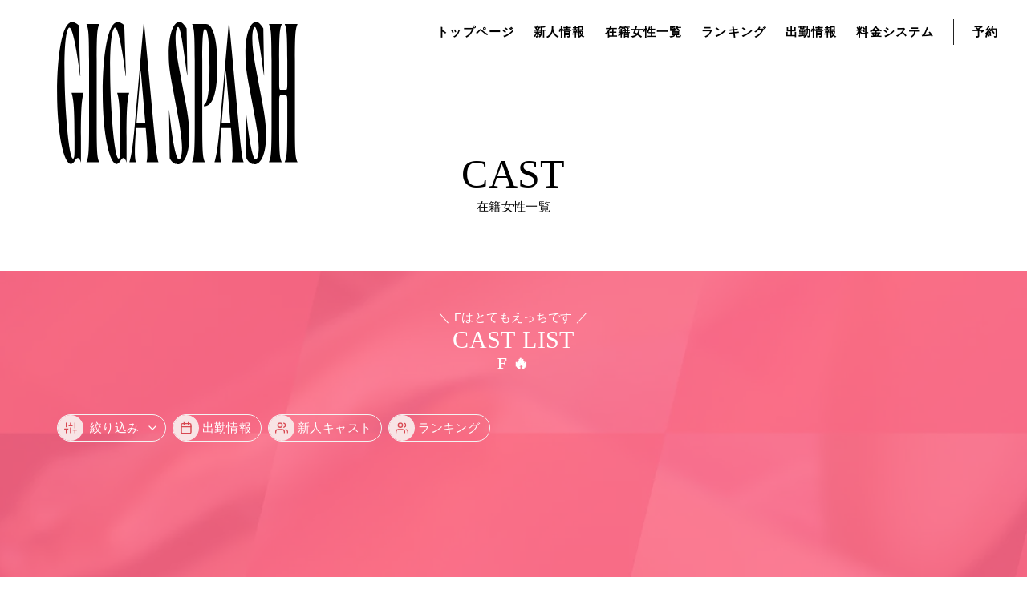

--- FILE ---
content_type: text/html; charset=UTF-8
request_url: https://gigaspash.com/krc_cups/f/
body_size: 14414
content:
<!DOCTYPE html>
<html lang="ja">
<head>
<meta charset="UTF-8">
<meta http-equiv="X-UA-Compatible" content="IE=edge">
<meta name="viewport" content="width=device-width, initial-scale=1.0">


		<!-- All in One SEO Pro 4.3.4.1 - aioseo.com -->
		<title>F - 大阪デリヘル『ギガスパッシュ（GIGA SPASH）』完全素人や極上美女が在籍する、高級デリヘル風俗店です。</title>
		<meta name="robots" content="max-image-preview:large" />
		<link rel="canonical" href="https://gigaspash.com/krc_cups/f/" />
		<meta name="generator" content="All in One SEO Pro (AIOSEO) 4.3.4.1 " />
		<meta property="og:locale" content="ja_JP" />
		<meta property="og:site_name" content="大阪デリヘル『ギガスパッシュ（GIGA SPASH）』完全素人や極上美女が在籍する、高級デリヘル風俗店です。 - 大阪のデリヘルなら『ギガスパッシュ（GIGA SPASH）』をぜひ御利用下さい。完全素人や極上美女との甘くとろけるような素敵な時間をお約束いたします。" />
		<meta property="og:type" content="article" />
		<meta property="og:title" content="F - 大阪デリヘル『ギガスパッシュ（GIGA SPASH）』完全素人や極上美女が在籍する、高級デリヘル風俗店です。" />
		<meta property="og:url" content="https://gigaspash.com/krc_cups/f/" />
		<meta name="twitter:card" content="summary_large_image" />
		<meta name="twitter:site" content="@gigaspash" />
		<meta name="twitter:title" content="F - 大阪デリヘル『ギガスパッシュ（GIGA SPASH）』完全素人や極上美女が在籍する、高級デリヘル風俗店です。" />
		<script type="application/ld+json" class="aioseo-schema">
			{"@context":"https:\/\/schema.org","@graph":[{"@type":"BreadcrumbList","@id":"https:\/\/gigaspash.com\/krc_cups\/f\/#breadcrumblist","itemListElement":[{"@type":"ListItem","@id":"https:\/\/gigaspash.com\/#listItem","position":1,"item":{"@type":"WebPage","@id":"https:\/\/gigaspash.com\/","name":"Home","description":"\u5927\u962a\u306e\u30c7\u30ea\u30d8\u30eb\u306a\u3089\u300e\u30ae\u30ac\u30b9\u30d1\u30c3\u30b7\u30e5\uff08GIGA SPASH\uff09\u300f\u3092\u305c\u3072\u5fa1\u5229\u7528\u4e0b\u3055\u3044\u3002\u5b8c\u5168\u7d20\u4eba\u3084\u6975\u4e0a\u7f8e\u5973\u3068\u306e\u7518\u304f\u3068\u308d\u3051\u308b\u3088\u3046\u306a\u7d20\u6575\u306a\u6642\u9593\u3092\u304a\u7d04\u675f\u3044\u305f\u3057\u307e\u3059\u3002","url":"https:\/\/gigaspash.com\/"},"nextItem":"https:\/\/gigaspash.com\/krc_cups\/f\/#listItem"},{"@type":"ListItem","@id":"https:\/\/gigaspash.com\/krc_cups\/f\/#listItem","position":2,"item":{"@type":"WebPage","@id":"https:\/\/gigaspash.com\/krc_cups\/f\/","name":"F","url":"https:\/\/gigaspash.com\/krc_cups\/f\/"},"previousItem":"https:\/\/gigaspash.com\/#listItem"}]},{"@type":"CollectionPage","@id":"https:\/\/gigaspash.com\/krc_cups\/f\/#collectionpage","url":"https:\/\/gigaspash.com\/krc_cups\/f\/","name":"F - \u5927\u962a\u30c7\u30ea\u30d8\u30eb\u300e\u30ae\u30ac\u30b9\u30d1\u30c3\u30b7\u30e5\uff08GIGA SPASH\uff09\u300f\u5b8c\u5168\u7d20\u4eba\u3084\u6975\u4e0a\u7f8e\u5973\u304c\u5728\u7c4d\u3059\u308b\u3001\u9ad8\u7d1a\u30c7\u30ea\u30d8\u30eb\u98a8\u4fd7\u5e97\u3067\u3059\u3002","inLanguage":"ja","isPartOf":{"@id":"https:\/\/gigaspash.com\/#website"},"breadcrumb":{"@id":"https:\/\/gigaspash.com\/krc_cups\/f\/#breadcrumblist"}},{"@type":"Organization","@id":"https:\/\/gigaspash.com\/#organization","name":"\u30ae\u30ac\u30b9\u30d1\u30c3\u30b7\u30e5\u30b0\u30eb\u30fc\u30d7","url":"https:\/\/gigaspash.com\/","sameAs":["https:\/\/twitter.com\/gigaspash"]},{"@type":"WebSite","@id":"https:\/\/gigaspash.com\/#website","url":"https:\/\/gigaspash.com\/","name":"\u5927\u962a\u30c7\u30ea\u30d8\u30eb\u300e\u30ae\u30ac\u30b9\u30d1\u30c3\u30b7\u30e5\uff08GIGA SPASH\uff09\u300f\u5b8c\u5168\u7d20\u4eba\u3084\u6975\u4e0a\u7f8e\u5973\u304c\u5728\u7c4d\u3059\u308b\u3001\u9ad8\u7d1a\u30c7\u30ea\u30d8\u30eb\u98a8\u4fd7\u5e97\u3067\u3059\u3002","description":"\u5927\u962a\u306e\u30c7\u30ea\u30d8\u30eb\u306a\u3089\u300e\u30ae\u30ac\u30b9\u30d1\u30c3\u30b7\u30e5\uff08GIGA SPASH\uff09\u300f\u3092\u305c\u3072\u5fa1\u5229\u7528\u4e0b\u3055\u3044\u3002\u5b8c\u5168\u7d20\u4eba\u3084\u6975\u4e0a\u7f8e\u5973\u3068\u306e\u7518\u304f\u3068\u308d\u3051\u308b\u3088\u3046\u306a\u7d20\u6575\u306a\u6642\u9593\u3092\u304a\u7d04\u675f\u3044\u305f\u3057\u307e\u3059\u3002","inLanguage":"ja","publisher":{"@id":"https:\/\/gigaspash.com\/#organization"}}]}
		</script>
		<!-- All in One SEO Pro -->

<link rel='dns-prefetch' href='//www.googletagmanager.com' />
<link rel="alternate" type="application/rss+xml" title="大阪デリヘル『ギガスパッシュ（GIGA SPASH）』完全素人や極上美女が在籍する、高級デリヘル風俗店です。 &raquo; F キャストカップ のフィード" href="https://gigaspash.com/krc_cups/f/feed/" />
<style id='wp-img-auto-sizes-contain-inline-css' type='text/css'>
img:is([sizes=auto i],[sizes^="auto," i]){contain-intrinsic-size:3000px 1500px}
/*# sourceURL=wp-img-auto-sizes-contain-inline-css */
</style>

<!-- Site Kit によって追加された Google タグ（gtag.js）スニペット -->
<!-- Google アナリティクス スニペット (Site Kit が追加) -->
<script type="text/javascript" src="https://www.googletagmanager.com/gtag/js?id=G-1V1X7GEY2E" id="google_gtagjs-js" async></script>
<script type="text/javascript" id="google_gtagjs-js-after">
/* <![CDATA[ */
window.dataLayer = window.dataLayer || [];function gtag(){dataLayer.push(arguments);}
gtag("set","linker",{"domains":["gigaspash.com"]});
gtag("js", new Date());
gtag("set", "developer_id.dZTNiMT", true);
gtag("config", "G-1V1X7GEY2E");
//# sourceURL=google_gtagjs-js-after
/* ]]> */
</script>
<meta name="generator" content="Site Kit by Google 1.171.0" /><style>.wp-block-gallery.is-cropped .blocks-gallery-item picture{height:100%;width:100%;}</style>
<link rel="shortcut icon" href="https://gigaspash.com/wp-content/themes/gigaspash/images/favicon.ico">
<link rel="stylesheet" href="https://gigaspash.com/wp-content/themes/gigaspash/style.css?1678924647" type="text/css" />
<link rel="stylesheet" href="https://gigaspash.com/wp-content/themes/gigaspash/css/layout.css?1682305999" type="text/css" />
<link rel="stylesheet" href="https://gigaspash.com/wp-content/themes/gigaspash/css/layout-min768.css?1680772363" type="text/css" />


<script src="https://gigaspash.com/wp-content/themes/gigaspash/js/jquery.min.js?1674164163"></script>


<style id='global-styles-inline-css' type='text/css'>
:root{--wp--preset--aspect-ratio--square: 1;--wp--preset--aspect-ratio--4-3: 4/3;--wp--preset--aspect-ratio--3-4: 3/4;--wp--preset--aspect-ratio--3-2: 3/2;--wp--preset--aspect-ratio--2-3: 2/3;--wp--preset--aspect-ratio--16-9: 16/9;--wp--preset--aspect-ratio--9-16: 9/16;--wp--preset--color--black: #000000;--wp--preset--color--cyan-bluish-gray: #abb8c3;--wp--preset--color--white: #ffffff;--wp--preset--color--pale-pink: #f78da7;--wp--preset--color--vivid-red: #cf2e2e;--wp--preset--color--luminous-vivid-orange: #ff6900;--wp--preset--color--luminous-vivid-amber: #fcb900;--wp--preset--color--light-green-cyan: #7bdcb5;--wp--preset--color--vivid-green-cyan: #00d084;--wp--preset--color--pale-cyan-blue: #8ed1fc;--wp--preset--color--vivid-cyan-blue: #0693e3;--wp--preset--color--vivid-purple: #9b51e0;--wp--preset--gradient--vivid-cyan-blue-to-vivid-purple: linear-gradient(135deg,rgb(6,147,227) 0%,rgb(155,81,224) 100%);--wp--preset--gradient--light-green-cyan-to-vivid-green-cyan: linear-gradient(135deg,rgb(122,220,180) 0%,rgb(0,208,130) 100%);--wp--preset--gradient--luminous-vivid-amber-to-luminous-vivid-orange: linear-gradient(135deg,rgb(252,185,0) 0%,rgb(255,105,0) 100%);--wp--preset--gradient--luminous-vivid-orange-to-vivid-red: linear-gradient(135deg,rgb(255,105,0) 0%,rgb(207,46,46) 100%);--wp--preset--gradient--very-light-gray-to-cyan-bluish-gray: linear-gradient(135deg,rgb(238,238,238) 0%,rgb(169,184,195) 100%);--wp--preset--gradient--cool-to-warm-spectrum: linear-gradient(135deg,rgb(74,234,220) 0%,rgb(151,120,209) 20%,rgb(207,42,186) 40%,rgb(238,44,130) 60%,rgb(251,105,98) 80%,rgb(254,248,76) 100%);--wp--preset--gradient--blush-light-purple: linear-gradient(135deg,rgb(255,206,236) 0%,rgb(152,150,240) 100%);--wp--preset--gradient--blush-bordeaux: linear-gradient(135deg,rgb(254,205,165) 0%,rgb(254,45,45) 50%,rgb(107,0,62) 100%);--wp--preset--gradient--luminous-dusk: linear-gradient(135deg,rgb(255,203,112) 0%,rgb(199,81,192) 50%,rgb(65,88,208) 100%);--wp--preset--gradient--pale-ocean: linear-gradient(135deg,rgb(255,245,203) 0%,rgb(182,227,212) 50%,rgb(51,167,181) 100%);--wp--preset--gradient--electric-grass: linear-gradient(135deg,rgb(202,248,128) 0%,rgb(113,206,126) 100%);--wp--preset--gradient--midnight: linear-gradient(135deg,rgb(2,3,129) 0%,rgb(40,116,252) 100%);--wp--preset--font-size--small: 13px;--wp--preset--font-size--medium: 20px;--wp--preset--font-size--large: 36px;--wp--preset--font-size--x-large: 42px;--wp--preset--spacing--20: 0.44rem;--wp--preset--spacing--30: 0.67rem;--wp--preset--spacing--40: 1rem;--wp--preset--spacing--50: 1.5rem;--wp--preset--spacing--60: 2.25rem;--wp--preset--spacing--70: 3.38rem;--wp--preset--spacing--80: 5.06rem;--wp--preset--shadow--natural: 6px 6px 9px rgba(0, 0, 0, 0.2);--wp--preset--shadow--deep: 12px 12px 50px rgba(0, 0, 0, 0.4);--wp--preset--shadow--sharp: 6px 6px 0px rgba(0, 0, 0, 0.2);--wp--preset--shadow--outlined: 6px 6px 0px -3px rgb(255, 255, 255), 6px 6px rgb(0, 0, 0);--wp--preset--shadow--crisp: 6px 6px 0px rgb(0, 0, 0);}:where(.is-layout-flex){gap: 0.5em;}:where(.is-layout-grid){gap: 0.5em;}body .is-layout-flex{display: flex;}.is-layout-flex{flex-wrap: wrap;align-items: center;}.is-layout-flex > :is(*, div){margin: 0;}body .is-layout-grid{display: grid;}.is-layout-grid > :is(*, div){margin: 0;}:where(.wp-block-columns.is-layout-flex){gap: 2em;}:where(.wp-block-columns.is-layout-grid){gap: 2em;}:where(.wp-block-post-template.is-layout-flex){gap: 1.25em;}:where(.wp-block-post-template.is-layout-grid){gap: 1.25em;}.has-black-color{color: var(--wp--preset--color--black) !important;}.has-cyan-bluish-gray-color{color: var(--wp--preset--color--cyan-bluish-gray) !important;}.has-white-color{color: var(--wp--preset--color--white) !important;}.has-pale-pink-color{color: var(--wp--preset--color--pale-pink) !important;}.has-vivid-red-color{color: var(--wp--preset--color--vivid-red) !important;}.has-luminous-vivid-orange-color{color: var(--wp--preset--color--luminous-vivid-orange) !important;}.has-luminous-vivid-amber-color{color: var(--wp--preset--color--luminous-vivid-amber) !important;}.has-light-green-cyan-color{color: var(--wp--preset--color--light-green-cyan) !important;}.has-vivid-green-cyan-color{color: var(--wp--preset--color--vivid-green-cyan) !important;}.has-pale-cyan-blue-color{color: var(--wp--preset--color--pale-cyan-blue) !important;}.has-vivid-cyan-blue-color{color: var(--wp--preset--color--vivid-cyan-blue) !important;}.has-vivid-purple-color{color: var(--wp--preset--color--vivid-purple) !important;}.has-black-background-color{background-color: var(--wp--preset--color--black) !important;}.has-cyan-bluish-gray-background-color{background-color: var(--wp--preset--color--cyan-bluish-gray) !important;}.has-white-background-color{background-color: var(--wp--preset--color--white) !important;}.has-pale-pink-background-color{background-color: var(--wp--preset--color--pale-pink) !important;}.has-vivid-red-background-color{background-color: var(--wp--preset--color--vivid-red) !important;}.has-luminous-vivid-orange-background-color{background-color: var(--wp--preset--color--luminous-vivid-orange) !important;}.has-luminous-vivid-amber-background-color{background-color: var(--wp--preset--color--luminous-vivid-amber) !important;}.has-light-green-cyan-background-color{background-color: var(--wp--preset--color--light-green-cyan) !important;}.has-vivid-green-cyan-background-color{background-color: var(--wp--preset--color--vivid-green-cyan) !important;}.has-pale-cyan-blue-background-color{background-color: var(--wp--preset--color--pale-cyan-blue) !important;}.has-vivid-cyan-blue-background-color{background-color: var(--wp--preset--color--vivid-cyan-blue) !important;}.has-vivid-purple-background-color{background-color: var(--wp--preset--color--vivid-purple) !important;}.has-black-border-color{border-color: var(--wp--preset--color--black) !important;}.has-cyan-bluish-gray-border-color{border-color: var(--wp--preset--color--cyan-bluish-gray) !important;}.has-white-border-color{border-color: var(--wp--preset--color--white) !important;}.has-pale-pink-border-color{border-color: var(--wp--preset--color--pale-pink) !important;}.has-vivid-red-border-color{border-color: var(--wp--preset--color--vivid-red) !important;}.has-luminous-vivid-orange-border-color{border-color: var(--wp--preset--color--luminous-vivid-orange) !important;}.has-luminous-vivid-amber-border-color{border-color: var(--wp--preset--color--luminous-vivid-amber) !important;}.has-light-green-cyan-border-color{border-color: var(--wp--preset--color--light-green-cyan) !important;}.has-vivid-green-cyan-border-color{border-color: var(--wp--preset--color--vivid-green-cyan) !important;}.has-pale-cyan-blue-border-color{border-color: var(--wp--preset--color--pale-cyan-blue) !important;}.has-vivid-cyan-blue-border-color{border-color: var(--wp--preset--color--vivid-cyan-blue) !important;}.has-vivid-purple-border-color{border-color: var(--wp--preset--color--vivid-purple) !important;}.has-vivid-cyan-blue-to-vivid-purple-gradient-background{background: var(--wp--preset--gradient--vivid-cyan-blue-to-vivid-purple) !important;}.has-light-green-cyan-to-vivid-green-cyan-gradient-background{background: var(--wp--preset--gradient--light-green-cyan-to-vivid-green-cyan) !important;}.has-luminous-vivid-amber-to-luminous-vivid-orange-gradient-background{background: var(--wp--preset--gradient--luminous-vivid-amber-to-luminous-vivid-orange) !important;}.has-luminous-vivid-orange-to-vivid-red-gradient-background{background: var(--wp--preset--gradient--luminous-vivid-orange-to-vivid-red) !important;}.has-very-light-gray-to-cyan-bluish-gray-gradient-background{background: var(--wp--preset--gradient--very-light-gray-to-cyan-bluish-gray) !important;}.has-cool-to-warm-spectrum-gradient-background{background: var(--wp--preset--gradient--cool-to-warm-spectrum) !important;}.has-blush-light-purple-gradient-background{background: var(--wp--preset--gradient--blush-light-purple) !important;}.has-blush-bordeaux-gradient-background{background: var(--wp--preset--gradient--blush-bordeaux) !important;}.has-luminous-dusk-gradient-background{background: var(--wp--preset--gradient--luminous-dusk) !important;}.has-pale-ocean-gradient-background{background: var(--wp--preset--gradient--pale-ocean) !important;}.has-electric-grass-gradient-background{background: var(--wp--preset--gradient--electric-grass) !important;}.has-midnight-gradient-background{background: var(--wp--preset--gradient--midnight) !important;}.has-small-font-size{font-size: var(--wp--preset--font-size--small) !important;}.has-medium-font-size{font-size: var(--wp--preset--font-size--medium) !important;}.has-large-font-size{font-size: var(--wp--preset--font-size--large) !important;}.has-x-large-font-size{font-size: var(--wp--preset--font-size--x-large) !important;}
/*# sourceURL=global-styles-inline-css */
</style>
</head>


<body class="page">

<div id="loader" class="p-loading">
	<div class="l-loading__inner">
		<div class="l-loading__logo">
			<svg version="1.1" xmlns="http://www.w3.org/2000/svg" xmlns:xlink="http://www.w3.org/1999/xlink" x="0px"
y="0px" width="246px" height="147px" viewBox="0 0 246 147" style="enable-background:new 0.5 0 246 147;" xml:space="preserve">
<g>
<defs></defs>
<path d="M0.1,73.1c0-35.6,4.8-71.9,15.4-71.9c1.6,0,4.3,0.8,6.7,3.4c0.5,15.4,1.1,32.2,1.7,52h-0.2c-4-31.6-8.1-49.6-11-49.6
		c-2,0-5,8.1-5,41.7c0,40.5,4.5,92.5,8.8,92.5c1.2,0,1.4-2.8,1.4-9.3v-12.6c0-28.8-0.8-38.1-3-45.6h12.3c-2,7.5-2.7,16.8-2.7,45.6
		v25.9h-0.1c-0.8-3-1.9-4.5-3.1-4.5c-2.5,0-3.7,6.1-6.9,6.1C7.3,147,0.1,117,0.1,73.1z"/>
	<path d="M32.8,107.7V40.5c0-30.2-0.8-32.6-2.7-37.3h13.2c-1.9,4.7-2.7,7.1-2.7,37.3v67.2c0,30.2,0.8,32.6,2.7,37.3H30.1
		C32,140.3,32.8,137.9,32.8,107.7z"/>
	<path d="M46.7,73.1c0-35.6,4.8-71.9,15.4-71.9c1.6,0,4.3,0.8,6.7,3.4c0.5,15.4,1.1,32.2,1.7,52h-0.2c-4-31.6-8.1-49.6-11-49.6
		c-2,0-5,8.1-5,41.7c0,40.5,4.5,92.5,8.8,92.5c1.2,0,1.4-2.8,1.4-9.3v-12.6c0-28.8-0.8-38.1-3-45.6h12.3c-2,7.5-2.7,16.8-2.7,45.6
		v25.9h-0.1c-0.8-3-1.9-4.5-3.1-4.5c-2.5,0-3.7,6.1-6.9,6.1C53.8,147,46.7,117,46.7,73.1z"/>
	<path d="M91.6,145c1.4-5.3,0.9-14.6-0.9-35.2h-9.9c-1.5,20.7-1.5,30-0.1,35.2H74c1.7-5.5,3.5-15.2,5.4-37.3L88.8,0l10,107.7
		c2,22.1,3.3,31.8,5,37.3H91.6z M85.6,50.6l-4.3,54.1h9L85.6,50.6z"/>
	<path d="M115.2,140.9l-0.7-49.6h0.1c2.7,26.3,6.6,50.8,10.2,50.8c1.4,0,3-3.6,3-11.9c0-6.9-1.4-17.2-3.6-29.6l-5-27.1
		c-2.9-15.6-5-25.5-5-39.3c0-20.5,4.7-33,10.9-33c2.8,0,5.1,2.6,7.4,6.7l0.8,48.2h-0.1c-3.7-24.9-6.5-49.8-9.5-49.8
		c-1.2,0-2.5,4-2.5,12.1c0,7.5,1.2,16.6,3.1,27.1l4.6,24.7c2.7,14.4,6.5,31.4,6.4,47.6c-0.1,18.4-4.9,29.2-12,29.2
		C121.1,147,117.6,146,115.2,140.9z"/>
	<path d="M140.8,107.7V40.5c0-30.2-0.8-32.6-2.7-37.3h14.4c4.9,0,11.4,9.1,11.4,42.7c0,28.1-4.6,41.7-13.7,41.7v-1.6
		c3.3-1,5.7-10.3,5.7-38.9c0-20.7-1.3-38.7-4.6-38.7c-1.8,0-2.8,5.5-2.8,32v67.2c0,30.2,0.8,32.6,2.7,37.3H138
		C139.9,140.3,140.8,137.9,140.8,107.7z"/>
	<path d="M178.7,145c1.4-5.3,0.9-14.6-0.9-35.2h-9.9c-1.5,20.7-1.5,30-0.1,35.2H161c1.7-5.5,3.5-15.2,5.4-37.3L175.8,0l10,107.7
		c2,22.1,3.3,31.8,5,37.3H178.7z M172.6,50.6l-4.3,54.1h9L172.6,50.6z"/>
	<path d="M193.6,140.9l-0.7-49.6h0.1c2.7,26.3,6.6,50.8,10.2,50.8c1.4,0,3-3.6,3-11.9c0-6.9-1.4-17.2-3.6-29.6l-5-27.1
		c-2.9-15.6-5-25.5-5-39.3c0-20.5,4.7-33,10.9-33c2.8,0,5.1,2.6,7.4,6.7l0.8,48.2h-0.1c-3.7-24.9-6.5-49.8-9.5-49.8
		c-1.2,0-2.5,4-2.5,12.1c0,7.5,1.2,16.6,3.1,27.1l4.6,24.7c2.7,14.4,6.5,31.4,6.4,47.6c-0.1,18.4-4.9,29.2-12,29.2
		C199.6,147,196,146,193.6,140.9z"/>
	<path d="M245.9,145h-13.2c1.9-4.7,2.7-7.1,2.7-37.3V82.4c0-6.1-0.6-6.1-1.8-6.1h-4.7c-1.2,0-1.8,0-1.8,6.1v25.3
		c0,30.2,0.8,32.6,2.7,37.3h-13.2c1.9-4.7,2.7-7.1,2.7-37.3V40.5c0-30.2-0.8-32.6-2.7-37.3h13.2c-1.9,4.7-2.7,7.1-2.7,37.3v24.1
		c0,6.1,0.7,6.1,1.8,6.1h4.7c1.2,0,1.8,0,1.8-6.1V40.5c0-30.2-0.8-32.6-2.7-37.3h13.2c-1.9,4.7-2.7,7.1-2.7,37.3v67.2
		C243.1,137.9,244,140.3,245.9,145z"/>
<rect fill="none" width="69" height="147" />
</g>
</svg>
		</div>
	</div>
</div>

<div id="cursor" class="l-cursor">
	<div class="l-cursor__circle"></div>
</div>

<section id="common-bg">
	<div class="common-bg-back">
		<div></div>
	</div>
</section>

<div class="l-wrapper">

	<header class="l-header">
		<div class="l-header__inner">
			<h1 class="l-header__logo -l">
				<a title="ギガスパッシュ" class="l-header__logo--link" href="https://gigaspash.com/top" cursor-class="btn">
				<svg version="1.1" xmlns="http://www.w3.org/2000/svg" xmlns:xlink="http://www.w3.org/1999/xlink" x="0px" y="0px" width="246px" height="147px" viewBox="0 0 246 147" style="enable-background:new 0.5 0 246 147;" xml:space="preserve">
				<title>大阪オナクラ風俗デリヘル、手コキ＆オナクラ『ギガスパッシュ（GIGA SPASH）』</title>
				<g>
				<defs></defs>
				<path d="M0.1,73.1c0-35.6,4.8-71.9,15.4-71.9c1.6,0,4.3,0.8,6.7,3.4c0.5,15.4,1.1,32.2,1.7,52h-0.2c-4-31.6-8.1-49.6-11-49.6
						c-2,0-5,8.1-5,41.7c0,40.5,4.5,92.5,8.8,92.5c1.2,0,1.4-2.8,1.4-9.3v-12.6c0-28.8-0.8-38.1-3-45.6h12.3c-2,7.5-2.7,16.8-2.7,45.6
						v25.9h-0.1c-0.8-3-1.9-4.5-3.1-4.5c-2.5,0-3.7,6.1-6.9,6.1C7.3,147,0.1,117,0.1,73.1z"/>
					<path d="M32.8,107.7V40.5c0-30.2-0.8-32.6-2.7-37.3h13.2c-1.9,4.7-2.7,7.1-2.7,37.3v67.2c0,30.2,0.8,32.6,2.7,37.3H30.1
						C32,140.3,32.8,137.9,32.8,107.7z"/>
					<path d="M46.7,73.1c0-35.6,4.8-71.9,15.4-71.9c1.6,0,4.3,0.8,6.7,3.4c0.5,15.4,1.1,32.2,1.7,52h-0.2c-4-31.6-8.1-49.6-11-49.6
						c-2,0-5,8.1-5,41.7c0,40.5,4.5,92.5,8.8,92.5c1.2,0,1.4-2.8,1.4-9.3v-12.6c0-28.8-0.8-38.1-3-45.6h12.3c-2,7.5-2.7,16.8-2.7,45.6
						v25.9h-0.1c-0.8-3-1.9-4.5-3.1-4.5c-2.5,0-3.7,6.1-6.9,6.1C53.8,147,46.7,117,46.7,73.1z"/>
					<path d="M91.6,145c1.4-5.3,0.9-14.6-0.9-35.2h-9.9c-1.5,20.7-1.5,30-0.1,35.2H74c1.7-5.5,3.5-15.2,5.4-37.3L88.8,0l10,107.7
						c2,22.1,3.3,31.8,5,37.3H91.6z M85.6,50.6l-4.3,54.1h9L85.6,50.6z"/>
					<path d="M115.2,140.9l-0.7-49.6h0.1c2.7,26.3,6.6,50.8,10.2,50.8c1.4,0,3-3.6,3-11.9c0-6.9-1.4-17.2-3.6-29.6l-5-27.1
						c-2.9-15.6-5-25.5-5-39.3c0-20.5,4.7-33,10.9-33c2.8,0,5.1,2.6,7.4,6.7l0.8,48.2h-0.1c-3.7-24.9-6.5-49.8-9.5-49.8
						c-1.2,0-2.5,4-2.5,12.1c0,7.5,1.2,16.6,3.1,27.1l4.6,24.7c2.7,14.4,6.5,31.4,6.4,47.6c-0.1,18.4-4.9,29.2-12,29.2
						C121.1,147,117.6,146,115.2,140.9z"/>
					<path d="M140.8,107.7V40.5c0-30.2-0.8-32.6-2.7-37.3h14.4c4.9,0,11.4,9.1,11.4,42.7c0,28.1-4.6,41.7-13.7,41.7v-1.6
						c3.3-1,5.7-10.3,5.7-38.9c0-20.7-1.3-38.7-4.6-38.7c-1.8,0-2.8,5.5-2.8,32v67.2c0,30.2,0.8,32.6,2.7,37.3H138
						C139.9,140.3,140.8,137.9,140.8,107.7z"/>
					<path d="M178.7,145c1.4-5.3,0.9-14.6-0.9-35.2h-9.9c-1.5,20.7-1.5,30-0.1,35.2H161c1.7-5.5,3.5-15.2,5.4-37.3L175.8,0l10,107.7
						c2,22.1,3.3,31.8,5,37.3H178.7z M172.6,50.6l-4.3,54.1h9L172.6,50.6z"/>
					<path d="M193.6,140.9l-0.7-49.6h0.1c2.7,26.3,6.6,50.8,10.2,50.8c1.4,0,3-3.6,3-11.9c0-6.9-1.4-17.2-3.6-29.6l-5-27.1
						c-2.9-15.6-5-25.5-5-39.3c0-20.5,4.7-33,10.9-33c2.8,0,5.1,2.6,7.4,6.7l0.8,48.2h-0.1c-3.7-24.9-6.5-49.8-9.5-49.8
						c-1.2,0-2.5,4-2.5,12.1c0,7.5,1.2,16.6,3.1,27.1l4.6,24.7c2.7,14.4,6.5,31.4,6.4,47.6c-0.1,18.4-4.9,29.2-12,29.2
						C199.6,147,196,146,193.6,140.9z"/>
					<path d="M245.9,145h-13.2c1.9-4.7,2.7-7.1,2.7-37.3V82.4c0-6.1-0.6-6.1-1.8-6.1h-4.7c-1.2,0-1.8,0-1.8,6.1v25.3
						c0,30.2,0.8,32.6,2.7,37.3h-13.2c1.9-4.7,2.7-7.1,2.7-37.3V40.5c0-30.2-0.8-32.6-2.7-37.3h13.2c-1.9,4.7-2.7,7.1-2.7,37.3v24.1
						c0,6.1,0.7,6.1,1.8,6.1h4.7c1.2,0,1.8,0,1.8-6.1V40.5c0-30.2-0.8-32.6-2.7-37.3h13.2c-1.9,4.7-2.7,7.1-2.7,37.3v67.2
						C243.1,137.9,244,140.3,245.9,145z"/>
				<rect fill="none" width="69" height="147" />
				</g>
				</svg>
				</a>
			</h1>
			<nav class="l-header__nav c-onlyPC">
				<ul class="l-header__nav--list">
					<li class="l-header__nav--item">
						<a class="l-header__nav--link c-hover js-header__nav--link" cursor-class="mini" href="https://gigaspash.com/top">
						<span class="l-header__nav--copy c-hover__underLine -white u-uppercase">トップページ</span>
						</a>
					</li>
					<li class="l-header__nav--item">
						<a class="l-header__nav--link c-hover js-header__nav--link" cursor-class="mini" href="https://gigaspash.com/new">
						<span class="l-header__nav--copy c-hover__underLine -white u-uppercase">新人情報</span>
						</a>
					</li>
					<li class="l-header__nav--item">
						<a class="l-header__nav--link c-hover js-header__nav--link js-nav-link" cursor-class="mini" href="https://gigaspash.com/cast">
						<span class="l-header__nav--copy c-hover__underLine -white u-uppercase">在籍女性一覧</span>
						</a>
					</li>
					<li class="l-header__nav--item">
						<a class="l-header__nav--link c-hover js-header__nav--link js-nav-link" cursor-class="mini" href="https://gigaspash.com/ranking">
						<span class="l-header__nav--copy c-hover__underLine -white u-uppercase">ランキング</span>
						</a>
					</li>
					<li class="l-header__nav--item">
						<a class="l-header__nav--link c-hover js-header__nav--link" cursor-class="mini" href="https://gigaspash.com/schedule">
						<span class="l-header__nav--copy c-hover__underLine -white u-uppercase">出勤情報</span>
						</a>
					</li>
					<li class="l-header__nav--item">
						<a class="l-header__nav--link c-hover js-header__nav--link js-nav-link" cursor-class="mini" href="https://gigaspash.com/system">
						<span class="l-header__nav--copy c-hover__underLine -white u-uppercase">料金システム</span>
						</a>
					</li>
					<li class="l-header__nav--item">
						<a class="l-header__nav--link c-hover js-header__nav--link" data-micromodal-trigger="modal-reserve" cursor-class="mini">
						<span class="l-header__nav--copy c-hover__underLine -white u-uppercase">予約</span>
						</a>
					</li>
				</ul>
			</nav>
		</div>
	</header>


		<div class="bottom-nav c-onlySP">
			<div class="bottom-nav-flex">
				<a class="bottom-nav-btn" href="https://gigaspash.com/top" cursor-class="mini">
					<span class="bottom-nav-btn-icon"><svg xmlns="http://www.w3.org/2000/svg" x="0px" y="0px" width="100" height="100" viewBox="0 0 24 24">
					<path d="M 11.925781 1.9296875 A 2.749 2.749 0 0 0 10.173828 2.6230469 L 3.1738281 8.84375 A 2.753 2.753 0 0 0 2.25 10.900391 L 2.25 20 A 2.753 2.753 0 0 0 5 22.75 L 8 22.75 L 16 22.75 L 19 22.75 A 2.753 2.753 0 0 0 21.75 20 L 21.75 10.900391 A 2.749 2.749 0 0 0 20.826172 8.8457031 L 13.826172 2.6230469 A 2.749 2.749 0 0 0 11.925781 1.9296875 z M 12 3.4257812 A 1.246 1.246 0 0 1 12.830078 3.7441406 L 19.830078 9.9667969 A 1.252 1.252 0 0 1 20.25 10.900391 L 20.25 20 A 1.252 1.252 0 0 1 19 21.25 L 16.75 21.25 L 16.75 16 A 2.752 2.752 0 0 0 14 13.25 L 10 13.25 A 2.752 2.752 0 0 0 7.25 16 L 7.25 21.25 L 5 21.25 A 1.252 1.252 0 0 1 3.7519531 20 L 3.7519531 10.898438 A 1.252 1.252 0 0 1 4.1699219 9.9648438 L 11.169922 3.7421875 A 1.242 1.242 0 0 1 12 3.4257812 z M 10 14.75 L 14 14.75 A 1.252 1.252 0 0 1 15.25 16 L 15.25 21.25 L 8.75 21.25 L 8.75 16 A 1.252 1.252 0 0 1 10 14.75 z"></path>
					</svg></span>
					<span class="bottom-nav-btn-txt">トップ</span>
				</a>
				<a class="bottom-nav-btn" href="https://gigaspash.com/schedule" cursor-class="mini">
					<span class="bottom-nav-btn-icon"><svg xmlns="http://www.w3.org/2000/svg" x="0px" y="0px" width="100" height="100" viewBox="0 0 48 48">
					<path d="M 24 4 C 12.972066 4 4 12.972074 4 24 C 4 35.027926 12.972066 44 24 44 C 35.027934 44 44 35.027926 44 24 C 44 12.972074 35.027934 4 24 4 z M 24 7 C 33.406615 7 41 14.593391 41 24 C 41 33.406609 33.406615 41 24 41 C 14.593385 41 7 33.406609 7 24 C 7 14.593391 14.593385 7 24 7 z M 22.476562 11.978516 A 1.50015 1.50015 0 0 0 21 13.5 L 21 24.5 A 1.50015 1.50015 0 0 0 21.439453 25.560547 L 26.439453 30.560547 A 1.50015 1.50015 0 1 0 28.560547 28.439453 L 24 23.878906 L 24 13.5 A 1.50015 1.50015 0 0 0 22.476562 11.978516 z"></path>
					</svg></span>
					<span class="bottom-nav-btn-txt">出勤情報</span>
				</a>
				<a class="bottom-nav-btn" href="#">
					<span class="bottom-nav-btn-icon"><svg xmlns="http://www.w3.org/2000/svg" x="0px" y="0px" width="100" height="100" viewBox="0 0 24 24">
					<path d="M 4 4 C 2.9069372 4 2 4.9069372 2 6 L 2 18 C 2 19.093063 2.9069372 20 4 20 L 20 20 C 21.093063 20 22 19.093063 22 18 L 22 6 C 22 4.9069372 21.093063 4 20 4 L 4 4 z M 4 6 L 20 6 L 20 18 L 4 18 L 4 6 z M 10 8 A 1 1 0 0 0 9 9 A 1 1 0 0 0 10 10 A 1 1 0 0 0 11 9 A 1 1 0 0 0 10 8 z M 14.5 11 L 11 15 L 8.5 12.5 L 5.7773438 16 L 18.25 16 L 14.5 11 z"></path>
					</svg></span>
					<span class="bottom-nav-btn-txt">写メ日記</span>
				</a>
				<a class="bottom-nav-btn" href="https://gigaspash.com/ranking" cursor-class="mini">
					<span class="bottom-nav-btn-icon"><svg xmlns="http://www.w3.org/2000/svg" x="0px" y="0px" width="100" height="100" viewBox="0 0 48 48">
					<path d="M 23.998047 9 A 2.5 2.5 0 0 0 22.431641 13.445312 L 14.857422 21.019531 L 8.0546875 15.917969 A 2.5 2.5 0 0 0 5.9980469 12 A 2.5 2.5 0 0 0 5.5 16.947266 A 1.50015 1.50015 0 0 0 5.5 17.072266 L 6.5 38.072266 A 1.50015 1.50015 0 0 0 7.9980469 39.5 L 39.998047 39.5 A 1.50015 1.50015 0 0 0 41.498047 38.072266 L 42.498047 17.072266 A 1.50015 1.50015 0 0 0 42.498047 17 A 2.5 2.5 0 0 0 42.498047 12 A 2.5 2.5 0 0 0 40.296875 15.675781 A 1.50015 1.50015 0 0 0 40.099609 15.800781 L 33.140625 21.019531 L 25.566406 13.445312 A 2.5 2.5 0 0 0 23.998047 9 z M 24 16.121094 L 31.9375 24.060547 A 1.50015 1.50015 0 0 0 33.898438 24.199219 L 39.347656 20.111328 L 38.832031 30.957031 L 9.1660156 30.957031 L 8.6503906 20.111328 L 14.099609 24.199219 A 1.50015 1.50015 0 0 0 16.060547 24.060547 L 24 16.121094 z M 9.3085938 33.957031 L 38.689453 33.957031 L 38.568359 36.5 L 9.4296875 36.5 L 9.3085938 33.957031 z"></path>
					</svg></span>
					<span class="bottom-nav-btn-txt">ランキング</span>
				</a>
				<a class="bottom-nav-btn" href="https://gigaspash.com/system" cursor-class="mini">
					<span class="bottom-nav-btn-icon"><svg xmlns="http://www.w3.org/2000/svg" x="0px" y="0px" width="100" height="100" viewBox="0 0 24 24">
				    <path d="M17.868,3h-0.009c-0.418,0-0.802,0.231-0.998,0.601L12,11.25L7.144,3.601C6.948,3.231,6.564,3,6.145,3H6.132 C5.268,3,4.723,3.93,5.147,4.684L10.06,12H6.87C6.39,12,6,12.39,6,12.87v0.01c0,0.48,0.39,0.87,0.87,0.87h3.88v1.5H6.87 C6.39,15.25,6,15.64,6,16.12v0.01C6,16.61,6.39,17,6.87,17h3.88v2.82c0,0.652,0.528,1.18,1.18,1.18h0.002 c0.65,0,1.177-0.525,1.18-1.175L13.125,17h4.005c0.48,0,0.87-0.39,0.87-0.87v-0.01c0-0.48-0.39-0.87-0.87-0.87h-4.005v-1.5h4.005 c0.48,0,0.87-0.39,0.87-0.87v-0.01c0-0.48-0.39-0.87-0.87-0.87h-3.213l4.935-7.314C19.278,3.932,18.733,3,17.868,3z"></path>
				</svg></span>
					<span class="bottom-nav-btn-txt">料金</span>
				</a>
				<a class="bottom-nav-btn" data-micromodal-trigger="modal-reserve" role="button" cursor-class="mini">
					<span class="bottom-nav-btn-icon"><svg xmlns="http://www.w3.org/2000/svg" x="0px" y="0px" width="100" height="100" viewBox="0 0 32 32">
					<path d="M 8.65625 3 C 8.132813 3 7.617188 3.1875 7.1875 3.53125 L 7.125 3.5625 L 7.09375 3.59375 L 3.96875 6.8125 L 4 6.84375 C 3.035156 7.734375 2.738281 9.066406 3.15625 10.21875 C 3.160156 10.226563 3.152344 10.242188 3.15625 10.25 C 4.003906 12.675781 6.171875 17.359375 10.40625 21.59375 C 14.65625 25.84375 19.402344 27.925781 21.75 28.84375 L 21.78125 28.84375 C 22.996094 29.25 24.3125 28.960938 25.25 28.15625 L 28.40625 25 C 29.234375 24.171875 29.234375 22.734375 28.40625 21.90625 L 24.34375 17.84375 L 24.3125 17.78125 C 23.484375 16.953125 22.015625 16.953125 21.1875 17.78125 L 19.1875 19.78125 C 18.464844 19.433594 16.742188 18.542969 15.09375 16.96875 C 13.457031 15.40625 12.621094 13.609375 12.3125 12.90625 L 14.3125 10.90625 C 15.152344 10.066406 15.167969 8.667969 14.28125 7.84375 L 14.3125 7.8125 L 14.21875 7.71875 L 10.21875 3.59375 L 10.1875 3.5625 L 10.125 3.53125 C 9.695313 3.1875 9.179688 3 8.65625 3 Z M 8.65625 5 C 8.730469 5 8.804688 5.035156 8.875 5.09375 L 12.875 9.1875 L 12.96875 9.28125 C 12.960938 9.273438 13.027344 9.378906 12.90625 9.5 L 10.40625 12 L 9.9375 12.4375 L 10.15625 13.0625 C 10.15625 13.0625 11.304688 16.136719 13.71875 18.4375 L 13.9375 18.625 C 16.261719 20.746094 19 21.90625 19 21.90625 L 19.625 22.1875 L 22.59375 19.21875 C 22.765625 19.046875 22.734375 19.046875 22.90625 19.21875 L 27 23.3125 C 27.171875 23.484375 27.171875 23.421875 27 23.59375 L 23.9375 26.65625 C 23.476563 27.050781 22.988281 27.132813 22.40625 26.9375 C 20.140625 26.046875 15.738281 24.113281 11.8125 20.1875 C 7.855469 16.230469 5.789063 11.742188 5.03125 9.5625 C 4.878906 9.15625 4.988281 8.554688 5.34375 8.25 L 5.40625 8.1875 L 8.4375 5.09375 C 8.507813 5.035156 8.582031 5 8.65625 5 Z"></path>
					</svg></span>
					<span class="bottom-nav-btn-txt">電話</span>
				</a>
			</div>
			<div class="l-header__btn c-btn -rounded -primary">
				<a href="" class="l-header__btn--link c-btn__link" role="button" cursor-class="btn" target="_blank" rel="nofollow">
				<span class="l-header__btn--copy c-btn__copy u-uppercase"><i class="common-cast__member--sns--icon c-icon__size -s c-icon-twitter"></i></span>
				</a>
			</div>
		</div>


<!------ 絞り込み機能を読み込み ------>

<div class="l-search c-modal" id="modal-search" aria-hidden="true">
	<div class="c-modal__overlay" tabindex="-1" data-micromodal-close="">
		<div class="l-reserve__inner c-modal__container c-container -xl" role="dialog" aria-modal="true"
		aria-labelledby="modal-reserve-title">
			<button class="c-modal__close" aria-label="Close modal" data-micromodal-close=""><i class="c-icon -close"></i></button>
		
			<main class="l-search__content c-modal__content" id="modal-reserve-content">
				<!-------- 表示させる部分 -------->
				<div class="p-filter">
					<div class="p-filter__fixed">
					<form method="get" action="https://gigaspash.com/cast">
				    <!-------- タイプ -------->
				    <div class="p-filter__block">
				      <div class="p-filter__heading"><span class="main">タイプ</span><span class="sub">- タイプで絞り込む -</span></div>
				        				         <label>
				           <input type="checkbox" name="krc_type[]" class="p-filter__check" value="type-26">
				           <span class="p-filter__check-text">お姉さん系(3)</span>
				         </label>
				         				         <label>
				           <input type="checkbox" name="krc_type[]" class="p-filter__check" value="type-21">
				           <span class="p-filter__check-text">ご奉仕好き(2)</span>
				         </label>
				         				         <label>
				           <input type="checkbox" name="krc_type[]" class="p-filter__check" value="type-5">
				           <span class="p-filter__check-text">アダルト女優(0)</span>
				         </label>
				         				         <label>
				           <input type="checkbox" name="krc_type[]" class="p-filter__check" value="type-20">
				           <span class="p-filter__check-text">イチャイチャ系(1)</span>
				         </label>
				         				         <label>
				           <input type="checkbox" name="krc_type[]" class="p-filter__check" value="type-22">
				           <span class="p-filter__check-text">エムっ娘(0)</span>
				         </label>
				         				         <label>
				           <input type="checkbox" name="krc_type[]" class="p-filter__check" value="type-7">
				           <span class="p-filter__check-text">キレイ系(1)</span>
				         </label>
				         				         <label>
				           <input type="checkbox" name="krc_type[]" class="p-filter__check" value="type-8">
				           <span class="p-filter__check-text">ギャル系(0)</span>
				         </label>
				         				         <label>
				           <input type="checkbox" name="krc_type[]" class="p-filter__check" value="type-28">
				           <span class="p-filter__check-text">スタイル抜群(3)</span>
				         </label>
				         				         <label>
				           <input type="checkbox" name="krc_type[]" class="p-filter__check" value="type-11">
				           <span class="p-filter__check-text">スレンダー(3)</span>
				         </label>
				         				         <label>
				           <input type="checkbox" name="krc_type[]" class="p-filter__check" value="type-30">
				           <span class="p-filter__check-text">テクニシャン(0)</span>
				         </label>
				         				         <label>
				           <input type="checkbox" name="krc_type[]" class="p-filter__check" value="type-29">
				           <span class="p-filter__check-text">パイパン(0)</span>
				         </label>
				         				         <label>
				           <input type="checkbox" name="krc_type[]" class="p-filter__check" value="type-27">
				           <span class="p-filter__check-text">ロリっ娘(4)</span>
				         </label>
				         				         <label>
				           <input type="checkbox" name="krc_type[]" class="p-filter__check" value="type-18">
				           <span class="p-filter__check-text">受け(2)</span>
				         </label>
				         				         <label>
				           <input type="checkbox" name="krc_type[]" class="p-filter__check" value="type-6">
				           <span class="p-filter__check-text">可愛い系(4)</span>
				         </label>
				         				         <label>
				           <input type="checkbox" name="krc_type[]" class="p-filter__check" value="type-24">
				           <span class="p-filter__check-text">変態(1)</span>
				         </label>
				         				         <label>
				           <input type="checkbox" name="krc_type[]" class="p-filter__check" value="type-2">
				           <span class="p-filter__check-text">小柄(4)</span>
				         </label>
				         				         <label>
				           <input type="checkbox" name="krc_type[]" class="p-filter__check" value="type-9">
				           <span class="p-filter__check-text">巨乳(2)</span>
				         </label>
				         				         <label>
				           <input type="checkbox" name="krc_type[]" class="p-filter__check" value="type-14">
				           <span class="p-filter__check-text">巨尻(0)</span>
				         </label>
				         				         <label>
				           <input type="checkbox" name="krc_type[]" class="p-filter__check" value="type-17">
				           <span class="p-filter__check-text">感度抜群(2)</span>
				         </label>
				         				         <label>
				           <input type="checkbox" name="krc_type[]" class="p-filter__check" value="type-19">
				           <span class="p-filter__check-text">攻め(5)</span>
				         </label>
				         				         <label>
				           <input type="checkbox" name="krc_type[]" class="p-filter__check" value="type-4">
				           <span class="p-filter__check-text">業界未経験(5)</span>
				         </label>
				         				         <label>
				           <input type="checkbox" name="krc_type[]" class="p-filter__check" value="type-25">
				           <span class="p-filter__check-text">清楚(2)</span>
				         </label>
				         				         <label>
				           <input type="checkbox" name="krc_type[]" class="p-filter__check" value="type-3">
				           <span class="p-filter__check-text">現役学生(4)</span>
				         </label>
				         				         <label>
				           <input type="checkbox" name="krc_type[]" class="p-filter__check" value="type-23">
				           <span class="p-filter__check-text">癒し系(5)</span>
				         </label>
				         				         <label>
				           <input type="checkbox" name="krc_type[]" class="p-filter__check" value="type-10">
				           <span class="p-filter__check-text">美乳(5)</span>
				         </label>
				         				         <label>
				           <input type="checkbox" name="krc_type[]" class="p-filter__check" value="type-13">
				           <span class="p-filter__check-text">美尻(5)</span>
				         </label>
				         				         <label>
				           <input type="checkbox" name="krc_type[]" class="p-filter__check" value="type-15">
				           <span class="p-filter__check-text">美肌(5)</span>
				         </label>
				         				         <label>
				           <input type="checkbox" name="krc_type[]" class="p-filter__check" value="type-12">
				           <span class="p-filter__check-text">美脚(2)</span>
				         </label>
				         				         <label>
				           <input type="checkbox" name="krc_type[]" class="p-filter__check" value="type-16">
				           <span class="p-filter__check-text">色白(6)</span>
				         </label>
				         				         <label>
				           <input type="checkbox" name="krc_type[]" class="p-filter__check" value="type-1">
				           <span class="p-filter__check-text">長身(1)</span>
				         </label>
				         				     </div>
				     <!-------- 身長 -------->
				     <div class="p-filter__block">
				       <div class="p-filter__heading"><span class="main">身長</span><span class="sub">- 身長で絞り込む -</span></div>
				         				         <label>
				           <input type="checkbox" name="krc_tall[]" class="p-filter__check" value="150cm%e4%bb%a5%e4%b8%8b">
				           <span class="p-filter__check-text">150cm以下(1)</span>
				         </label>
				         				         <label>
				           <input type="checkbox" name="krc_tall[]" class="p-filter__check" value="151cm%ef%bd%9e155cm">
				           <span class="p-filter__check-text">151cm～155cm(2)</span>
				         </label>
				         				         <label>
				           <input type="checkbox" name="krc_tall[]" class="p-filter__check" value="156cm%ef%bd%9e160cm">
				           <span class="p-filter__check-text">156cm～160cm(3)</span>
				         </label>
				         				         <label>
				           <input type="checkbox" name="krc_tall[]" class="p-filter__check" value="161cm%ef%bd%9e165cm">
				           <span class="p-filter__check-text">161cm～165cm(1)</span>
				         </label>
				         				         <label>
				           <input type="checkbox" name="krc_tall[]" class="p-filter__check" value="166cm%ef%bd%9e170cm">
				           <span class="p-filter__check-text">166cm～170cm(0)</span>
				         </label>
				         				         <label>
				           <input type="checkbox" name="krc_tall[]" class="p-filter__check" value="171cm%ef%bd%9e175cm">
				           <span class="p-filter__check-text">171cm～175cm(0)</span>
				         </label>
				         				         <label>
				           <input type="checkbox" name="krc_tall[]" class="p-filter__check" value="176cm%e4%bb%a5%e4%b8%8a">
				           <span class="p-filter__check-text">176cm以上(0)</span>
				         </label>
				         				      </div>
				      <!-------- 区分 -------->
				      <div class="p-filter__block">
				        <div class="p-filter__heading"><span class="main">新人</span><span class="sub">- 区分から絞り込む -</span></div>
				          <select class="p-filter__select" name="krc_new">
				            <option value="">すべて</option>
				            				            <option value="%e6%96%b0%e4%ba%ba">新人</option>
				            				         </select>
							</div>
							<!-------- 名前 -------->
							<div class="p-filter__block">
								<div class="p-filter__heading"><span class="main">キャスト名</span><span class="sub">- 名前で絞り込む -</span></div>
								<label>
									<input class="p-filter__input" type="search" placeholder="キーワードを入力" value="" name="f" >
								</label>
							</div>
							<!-------- 絞り込みボタンとクリアボタン -------->
							<div class="p-filter__button">
								<button type="submit" class="p-filter__button-item p-filter__button-item--submit" value="">絞り込み</button>
								<button type="button" class="p-filter__button-item p-filter__button-item--clear" onclick="location.href='https://gigaspash.com/cast'">クリア</button>
							</div>
						</form>
					</div>
				</div>
			</main>
		</div>
	</div>
</div>
<main class="l-main"><div class="l-second-header c-contents">
	<div class="l-second-header__inner c-container -center -full">
		<h1 class="l-second-header__title u-uppercase js-anim-fadeTitle">cast</h1>
		<p class="l-second-header__sub_title">在籍女性一覧</p>
	</div>
</div>

<!------ global変数をWP_Queryにセット ------>

<section class="p-news-archive c-contents bg-color-secondary">
	<div class="common-cast__inner c-container -l -center -spMiddle">
		<div class="item__head">
			<p class="c-title__copy c-title__copy--white">＼ Fはとてもえっちです ／</p>
			<h2 class="c-title__main u-uppercase js-anim-fadeTitle">cast list</h2>
			<p class="c-title__sub">F &#128293;</p>
		</div>

		  <div class="app-actions">
		    <div class="app-actions-line filter-line">
		      <div class="filter-action-buttons">
		
		      <a class="filter-btn" data-micromodal-trigger="modal-search" role="button" cursor-class="mini">
		        <div class="filter-icon">
		          <svg class="btn-icon" xmlns="http://www.w3.org/2000/svg" fill="none" stroke="currentColor" stroke-width="2" stroke-linecap="round" stroke-linejoin="round" class="feather feather-sliders" viewBox="0 0 24 24">
		            <path d="M4 21v-7M4 10V3M12 21v-9M12 8V3M20 21v-5M20 12V3M1 14h6M9 8h6M17 16h6"/>
		          </svg>
		        </div>
		        <span class="filter-text">絞り込み</span>
		      </a>
		      
		      <a href="https://gigaspash.com/schedule" class="filter-btn more" role="button" cursor-class="mini">
		        <div class="filter-icon">
		          <svg class="btn-icon" xmlns="http://www.w3.org/2000/svg" width="24" height="24" viewBox="0 0 24 24" fill="none" stroke="currentColor" stroke-width="2" stroke-linecap="round" stroke-linejoin="round" class="feather feather-calendar"><rect x="3" y="4" width="18" height="18" rx="2" ry="2"/><line x1="16" y1="2" x2="16" y2="6"/><line x1="8" y1="2" x2="8" y2="6"/><line x1="3" y1="10" x2="21" y2="10"/></svg>
		        </div>
		        <span class="filter-text">出勤情報</span>
		      </a>
		
		      <a href="https://gigaspash.com/new" class="filter-btn more" role="button" cursor-class="mini">
		        <div class="filter-icon">
		          <svg class="btn-icon" xmlns="http://www.w3.org/2000/svg" fill="none" stroke="currentColor" stroke-width="2" stroke-linecap="round" stroke-linejoin="round" class="feather feather-users" viewBox="0 0 24 24">
		            <path d="M17 21v-2a4 4 0 00-4-4H5a4 4 0 00-4 4v2"/>
		            <circle cx="9" cy="7" r="4"/>
		            <path d="M23 21v-2a4 4 0 00-3-3.87M16 3.13a4 4 0 010 7.75"/>
		          </svg>
		        </div>
		        <span class="filter-text">新人キャスト</span>
		      </a>
		      
		      <a href="https://gigaspash.com/ranking" class="filter-btn more" role="button" cursor-class="mini">
		        <div class="filter-icon">
		            <svg class="btn-icon" xmlns="http://www.w3.org/2000/svg" fill="none" stroke="currentColor" stroke-width="2" stroke-linecap="round" stroke-linejoin="round" class="feather feather-users" viewBox="0 0 24 24">
		            <path d="M17 21v-2a4 4 0 00-4-4H5a4 4 0 00-4 4v2"/>
		            <circle cx="9" cy="7" r="4"/>
		            <path d="M23 21v-2a4 4 0 00-3-3.87M16 3.13a4 4 0 010 7.75"/>
		          </svg>
		        </div>
		        <span class="filter-text">ランキング</span>
		      </a>
		      
		      </div>
		    </div>
		  </div>
	
		<div class="common-cast__body">
			<ul class="common-cast__member--list">
				
				
				<!-- キャストを表示する -->
				<!------ ループ開始 ------>
								    
<li class="common-cast__member--item">
	<div class="common-cast__member--wrap">
		<a class="common-cast__member--link c-hover -imgAnim" cursor-class="btn" href="https://gigaspash.com/cast/519/">
			<figure class="common-cast__member--thum c-hover__imgAnim--wrap">
				<picture><img class="common-cast__member--thum c-hover__imgAnim--img u-objectfit" src="https://gigaspash.com/wp-content/uploads/1694250477.jpg" width="230" height="295" alt="みお" decoding="async" loading="lazy" data-eio="p"></picture>
														
										<div class="badge-content">
						<span class="cast-new badge">新人&#128304;</span>
					</div>
										
					<div class="common-cast__member--text">
						<h3 class="common-cast__member--name u-uppercase">みお(21)</h3>
						<p class="common-cast__member--position u-uppercase">B:89(Fカップ) W:65 H:88 T:156</p>
					</div>

			</figure>
		</a>
	</div>
</li>								<!------ ループ終了 ------>

				<!-- ページネーションを表示 -->
				
				
			</ul>
		</div>
	</div>
</section>


<!-- 閲覧履歴を表示する -->


<section class="p-recruit c-contents bg-color-light">
	<div class="p-recruit__inner c-container -l -center -spMin">
		<div class="item__head">
			<p class="c-title__copy">＼ 安心・安全・安定、当店なら全て心配なし ／</p>
			<h2 class="c-title__main u-uppercase js-anim-fadeTitle">recruit</h2>
			<p class="c-title__sub">求人情報 &#10024;</p>
		</div>
		
		<div class="p-recruit-item__body swiper-container">
			<div class="p-recruit-item__swipe swiper">
				
				<ul class="p-recruit__swipe--wrap swiper-wrapper">
					<li class="swiper-slide"><a href="https://gigaspash.com/recruit" class="c-hover -imgAnim" cursor-class="btn"><picture><source srcset="https://gigaspash.com/wp-content/uploads/1678355090-3.jpg.webp"  type="image/webp"><img src="https://gigaspash.com/wp-content/uploads/1678355090-3.jpg" class="c-hover__imgAnim--wrap" alt="今ならさらに入店祝金10万円プレゼント中" data-eio="p"></picture></a></li>
					<li class="swiper-slide"><a href="https://gigaspash.com/recruit" class="c-hover -imgAnim" cursor-class="btn"><picture><source srcset="https://gigaspash.com/wp-content/uploads/1678355091.jpg.webp"  type="image/webp"><img src="https://gigaspash.com/wp-content/uploads/1678355091.jpg" class="c-hover__imgAnim--wrap" alt="業界トップレベルのお給料と最高の働きやすさをお約束します" data-eio="p"></picture></a></li>
					<li class="swiper-slide"><a href="https://gigaspash.com/recruit" class="c-hover -imgAnim" cursor-class="btn"><picture><source srcset="https://gigaspash.com/wp-content/uploads/1678355091-2.jpg.webp"  type="image/webp"><img src="https://gigaspash.com/wp-content/uploads/1678355091-2.jpg" class="c-hover__imgAnim--wrap" alt="業界トップレベルのお給料と最高の働きやすさをお約束します" data-eio="p"></picture></a></li>
					<li class="swiper-slide"><a href="https://gigaspash.com/recruit" class="c-hover -imgAnim" cursor-class="btn"><picture><source srcset="https://gigaspash.com/wp-content/uploads/1678355091-1.jpg.webp"  type="image/webp"><img src="https://gigaspash.com/wp-content/uploads/1678355091-1.jpg" class="c-hover__imgAnim--wrap" alt="業界トップレベルのお給料と最高の働きやすさをお約束します" data-eio="p"></picture></a></li>
				</ul>
				
				<div class="swiper-button-prev"></div>
				<div class="swiper-button-next"></div>
				<div class="swiper-pagination"></div>
			</div>
		</div>

		<div class="content__links">
			<a href="https://gigaspash.com/recruit" class="content__link" cursor-class="mini">
				<span class="_circle"></span>
				<span class="_label">View More</span>
				<span class="_icon">
					<div class="c-svg">
						<div class="c-svg__inner">
					    <svg xmlns="http://www.w3.org/2000/svg" x="0px" y="0px" width="50" height="50"
viewBox="0 0 50 50">
						<path d="M 38.035156 13.988281 C 37.628906 13.980469 37.257813 14.222656 37.09375 14.59375 C 36.933594 14.96875 37.015625 15.402344 37.300781 15.691406 L 45.277344 24 L 2.023438 24 C 1.664063 23.996094 1.328125 24.183594 1.148438 24.496094 C 0.964844 24.808594 0.964844 25.191406 1.148438 25.503906 C 1.328125 25.816406 1.664063 26.003906 2.023438 26 L 45.277344 26 L 37.300781 34.308594 C 36.917969 34.707031 36.933594 35.339844 37.332031 35.722656 C 37.730469 36.105469 38.363281 36.09375 38.746094 35.691406 L 49.011719 25 L 38.746094 14.308594 C 38.5625 14.109375 38.304688 13.996094 38.035156 13.988281 Z"></path>
						</svg>
						</div>
					</div>
				</span>
			</a>
		</div>
		
	</div>
</section>

<section class="p-linkcontents c-contents bg-color-primary">
	<div class="p-linkcontents__inner c-container -xs -center -spMin">

		<div class="p-linkcontents-item__body">
			<div class="p-linkcontents-item__body__inner">
				<a href="https://www.cityheaven.net/osaka/A2702/A270202/gigaspash/" target="_blank">
					<img src="https://img.cityheaven.net/img/mutual_link/468_68_208.jpg" width="468" height="68" border="0" alt="日本橋のデリヘル｜シティヘブンネット">
				</a>
				<a href="https://www.girlsheaven-job.net/osaka/ma-49/sa-470/gigaspash/" target="_blank">
					<img src="https://img.girlsheaven-job.net/img/fppc/468_68_208.png" width="468" height="68" border="0" alt="日本橋の風俗求人｜ガールズヘブン">
				</a>
			</div>
		</div>
		
		<div class="p-linkcontents-item__body">
			<div class="p-linkcontents-item__body__inner">
				<a href="https://purelovers.com/shop/19817/" target="_blank">
					<img src="https://gigaspash.com/wp-content/themes/gigaspash/images/link/purelovers-320_50.jpg" alt="風俗情報ぴゅあらば" />
				</a>
				<a href="https://work.purelovers.com/kansai/shop/10616/?official=1" target="_blank">
					<img src="https://gigaspash.com/wp-content/themes/gigaspash/images/link/purejob-320-50.png" alt="ぴゅあじょ" />
				</a>
			</div>
		</div>
		
		<div class="p-linkcontents-item__body">
			<div class="p-linkcontents-item__body__inner">
				<a href="https://www.15navi.com/osaka/" target="_blank">
					<img src="https://img.15navi.com/off_banner/ban_ichigo_a_kansai.png" alt="大阪の風俗求人【いちごなび】" />
				</a>
				<a href="https://www.15navi.com/osaka/ma310/aa202/" target="_blank">
					<img src="https://img.15navi.com/off_banner/ban_ichigo_b_kansai.png" alt="難波・ミナミの風俗求人【いちごなび】" />
				</a>
			</div>
		</div>
		
	</div>
</section>

</main>

<footer class="l-footer c-contents">
	<div class="l-footer__inner c-container -l -center -spMin">
		<div class="l-footer__head">
			<div class="l-footer__logo">
				<a class="l-footer__logo--link" cursor-class="btn" href="https://gigaspash.com/top" title="ギガスパッシュ">
				<svg version="1.1" xmlns="http://www.w3.org/2000/svg" xmlns:xlink="http://www.w3.org/1999/xlink" x="0px"
y="0px" width="246px" height="147px" viewBox="0 0 246 147" style="enable-background:new 0.5 0 246 147;" xml:space="preserve">
				<g>
				<defs></defs>
				<path d="M0.1,73.1c0-35.6,4.8-71.9,15.4-71.9c1.6,0,4.3,0.8,6.7,3.4c0.5,15.4,1.1,32.2,1.7,52h-0.2c-4-31.6-8.1-49.6-11-49.6
						c-2,0-5,8.1-5,41.7c0,40.5,4.5,92.5,8.8,92.5c1.2,0,1.4-2.8,1.4-9.3v-12.6c0-28.8-0.8-38.1-3-45.6h12.3c-2,7.5-2.7,16.8-2.7,45.6
						v25.9h-0.1c-0.8-3-1.9-4.5-3.1-4.5c-2.5,0-3.7,6.1-6.9,6.1C7.3,147,0.1,117,0.1,73.1z"/>
					<path d="M32.8,107.7V40.5c0-30.2-0.8-32.6-2.7-37.3h13.2c-1.9,4.7-2.7,7.1-2.7,37.3v67.2c0,30.2,0.8,32.6,2.7,37.3H30.1
						C32,140.3,32.8,137.9,32.8,107.7z"/>
					<path d="M46.7,73.1c0-35.6,4.8-71.9,15.4-71.9c1.6,0,4.3,0.8,6.7,3.4c0.5,15.4,1.1,32.2,1.7,52h-0.2c-4-31.6-8.1-49.6-11-49.6
						c-2,0-5,8.1-5,41.7c0,40.5,4.5,92.5,8.8,92.5c1.2,0,1.4-2.8,1.4-9.3v-12.6c0-28.8-0.8-38.1-3-45.6h12.3c-2,7.5-2.7,16.8-2.7,45.6
						v25.9h-0.1c-0.8-3-1.9-4.5-3.1-4.5c-2.5,0-3.7,6.1-6.9,6.1C53.8,147,46.7,117,46.7,73.1z"/>
					<path d="M91.6,145c1.4-5.3,0.9-14.6-0.9-35.2h-9.9c-1.5,20.7-1.5,30-0.1,35.2H74c1.7-5.5,3.5-15.2,5.4-37.3L88.8,0l10,107.7
						c2,22.1,3.3,31.8,5,37.3H91.6z M85.6,50.6l-4.3,54.1h9L85.6,50.6z"/>
					<path d="M115.2,140.9l-0.7-49.6h0.1c2.7,26.3,6.6,50.8,10.2,50.8c1.4,0,3-3.6,3-11.9c0-6.9-1.4-17.2-3.6-29.6l-5-27.1
						c-2.9-15.6-5-25.5-5-39.3c0-20.5,4.7-33,10.9-33c2.8,0,5.1,2.6,7.4,6.7l0.8,48.2h-0.1c-3.7-24.9-6.5-49.8-9.5-49.8
						c-1.2,0-2.5,4-2.5,12.1c0,7.5,1.2,16.6,3.1,27.1l4.6,24.7c2.7,14.4,6.5,31.4,6.4,47.6c-0.1,18.4-4.9,29.2-12,29.2
						C121.1,147,117.6,146,115.2,140.9z"/>
					<path d="M140.8,107.7V40.5c0-30.2-0.8-32.6-2.7-37.3h14.4c4.9,0,11.4,9.1,11.4,42.7c0,28.1-4.6,41.7-13.7,41.7v-1.6
						c3.3-1,5.7-10.3,5.7-38.9c0-20.7-1.3-38.7-4.6-38.7c-1.8,0-2.8,5.5-2.8,32v67.2c0,30.2,0.8,32.6,2.7,37.3H138
						C139.9,140.3,140.8,137.9,140.8,107.7z"/>
					<path d="M178.7,145c1.4-5.3,0.9-14.6-0.9-35.2h-9.9c-1.5,20.7-1.5,30-0.1,35.2H161c1.7-5.5,3.5-15.2,5.4-37.3L175.8,0l10,107.7
						c2,22.1,3.3,31.8,5,37.3H178.7z M172.6,50.6l-4.3,54.1h9L172.6,50.6z"/>
					<path d="M193.6,140.9l-0.7-49.6h0.1c2.7,26.3,6.6,50.8,10.2,50.8c1.4,0,3-3.6,3-11.9c0-6.9-1.4-17.2-3.6-29.6l-5-27.1
						c-2.9-15.6-5-25.5-5-39.3c0-20.5,4.7-33,10.9-33c2.8,0,5.1,2.6,7.4,6.7l0.8,48.2h-0.1c-3.7-24.9-6.5-49.8-9.5-49.8
						c-1.2,0-2.5,4-2.5,12.1c0,7.5,1.2,16.6,3.1,27.1l4.6,24.7c2.7,14.4,6.5,31.4,6.4,47.6c-0.1,18.4-4.9,29.2-12,29.2
						C199.6,147,196,146,193.6,140.9z"/>
					<path d="M245.9,145h-13.2c1.9-4.7,2.7-7.1,2.7-37.3V82.4c0-6.1-0.6-6.1-1.8-6.1h-4.7c-1.2,0-1.8,0-1.8,6.1v25.3
						c0,30.2,0.8,32.6,2.7,37.3h-13.2c1.9-4.7,2.7-7.1,2.7-37.3V40.5c0-30.2-0.8-32.6-2.7-37.3h13.2c-1.9,4.7-2.7,7.1-2.7,37.3v24.1
						c0,6.1,0.7,6.1,1.8,6.1h4.7c1.2,0,1.8,0,1.8-6.1V40.5c0-30.2-0.8-32.6-2.7-37.3h13.2c-1.9,4.7-2.7,7.1-2.7,37.3v67.2
						C243.1,137.9,244,140.3,245.9,145z"/>
				<rect fill="none" width="69" height="147" />
				</g>
				</svg>
				</a>
			</div>
		
			<div class="l-footer__contents">
				<nav class="l-footer__contents--nav l-footer__nav">
					<ul class="l-footer__contents--nav--list l-footer__nav--list">
						<li class="l-footer__contents--nav--item l-footer__nav--item">
							<a class="l-footer__contents--nav--link l-footer__nav--link c-hover" cursor-class="mini" href="https://gigaspash.com/top">
							<span class="l-footer__contents--nav--copy l-footer__nav--copy c-hover__underLine u-uppercase">トップページ</span>
							</a>
						</li>
						<li class="l-footer__contents--nav--item l-footer__nav--item">
							<a class="l-footer__contents--nav--link l-footer__nav--link c-hover" cursor-class="mini"
							href="https://gigaspash.com/cast">
							<span class="l-footer__contents--nav--copy l-footer__nav--copy c-hover__underLine u-uppercase">在籍女性一覧</span>
							</a>
						</li>
						<li class="l-footer__contents--nav--item l-footer__nav--item">
							<a class="l-footer__contents--nav--link l-footer__nav--link c-hover js-nav-link" cursor-class="mini" href="https://gigaspash.com/schedule">
							<span class="l-footer__contents--nav--copy l-footer__nav--copy c-hover__underLine u-uppercase">出勤情報</span>
							</a>
						</li>
						<li class="l-footer__contents--nav--item l-footer__nav--item">
							<a class="l-footer__contents--nav--link l-footer__nav--link c-hover" cursor-class="mini" href="https://gigaspash.com/new">
							<span class="l-footer__contents--nav--copy l-footer__nav--copy c-hover__underLine u-uppercase">新人情報</span>
							</a>
						</li>
						<li class="l-footer__contents--nav--item l-footer__nav--item">
							<a class="l-footer__contents--nav--link l-footer__nav--link c-hover" cursor-class="mini"
							href="https://gigaspash.com/ranking">
							<span class="l-footer__contents--nav--copy l-footer__nav--copy c-hover__underLine u-uppercase">ランキング</span>
							</a>
						</li>
						<li class="l-footer__contents--nav--item l-footer__nav--item">
							<a class="l-footer__contents--nav--link l-footer__nav--link c-hover" cursor-class="mini" href="https://gigaspash.com/news">
							<span class="l-footer__contents--nav--copy l-footer__nav--copy c-hover__underLine u-uppercase">ニュース</span>
							</a>
						</li>
					</ul>
				</nav>
			</div>
			
			<div class="l-footer__contents">
				<nav class="l-footer__contents--nav l-footer__nav">
					<ul class="l-footer__contents--nav--list l-footer__nav--list">
						<li class="l-footer__contents--nav--item l-footer__nav--item">
							<a class="l-footer__contents--nav--link l-footer__nav--link c-hover" cursor-class="mini" href="https://gigaspash.com/system">
							<span class="l-footer__contents--nav--copy l-footer__nav--copy c-hover__underLine u-uppercase">料金システム</span>
							</a>
						</li>
						<li class="l-footer__contents--nav--item l-footer__nav--item">
							<a class="l-footer__contents--nav--link l-footer__nav--link c-hover" cursor-class="mini" href="https://gigaspash.com/system/hotellist/">
							<span class="l-footer__contents--nav--copy l-footer__nav--copy c-hover__underLine u-uppercase">ホテルリスト</span>
							</a>
						</li>
						<li class="l-footer__contents--nav--item l-footer__nav--item">
							<a class="l-footer__contents--nav--link l-footer__nav--link c-hover" cursor-class="mini" href="https://gigaspash.com/system/cosplay/">
							<span class="l-footer__contents--nav--copy l-footer__nav--copy c-hover__underLine u-uppercase">コスプレ</span>
							</a>
						</li>
						<li class="l-footer__contents--nav--item l-footer__nav--item">
							<a class="l-footer__contents--nav--link l-footer__nav--link c-hover" cursor-class="mini" href="https://gigaspash.com/faq/">
							<span class="l-footer__contents--nav--copy l-footer__nav--copy c-hover__underLine u-uppercase">よくある質問</span>
							</a>
						</li>
						<li class="l-footer__contents--nav--item l-footer__nav--item">
							<a class="l-footer__contents--nav--link l-footer__nav--link c-hover" cursor-class="mini" href="https://www.cityheaven.net/osaka/A2702/A270202/gigaspash/platinummail/" target="_blank" rel="noopenner">
							<span class="l-footer__contents--nav--copy l-footer__nav--copy c-hover__underLine u-uppercase">メルマガ</span>
							</a>
						</li>
						<li class="l-footer__contents--nav--item l-footer__nav--item">
							<a class="l-footer__contents--nav--link l-footer__nav--link c-hover" cursor-class="mini" href="https://gigaspash.com/recruit">
							<span class="l-footer__contents--nav--copy l-footer__nav--copy c-hover__underLine u-uppercase">求人情報</span>
							</a>
						</li>
						<li class="l-footer__contents--nav--item l-footer__nav--item">
							<a class="l-footer__contents--nav--link l-footer__nav--link c-hover" cursor-class="mini" href="https://company.gigaspash.com/" target="_blank">
							<span class="l-footer__contents--nav--copy l-footer__nav--copy c-hover__underLine u-uppercase">運営会社</span>
							</a>
						</li>
					</ul>
				</nav>
			</div>
						
			<div class="l-footer__btns">				
				<div class="l-footer__sns">
					<ul class="l-footer__sns--list">
						<li class="l-footer__sns--item c-icon -sns -twitter">
							<a class="l-footer__sns--link c-icon__link" cursor-class="mini" href="https://twitter.com/gigaspash" target="_blank" rel="noopenner">
							<i class="l-footer__sns--icon c-icon__size -m c-icon-twitter"></i>
							</a>
						</li>
					</ul>
				</div>
			</div>
		
			<div class="l-footer__pageTop">
				<button class="l-footer__pageTop--trigger js-pageTop" cursor-class="btn">
				<i class="l-footer__pageTop--icon c-icon-arrow_top"></i>
				</button>
			</div>
		</div>
	
		<div class="l-footer__body">
			<div class="l-footer__copyright">&copy; giga spash</div>
			<div class="l-footer__sub-contents">
				<ul class="l-footer__sub-contents--list">
					<li class="l-footer__sub-contents--item">
						<a href="https://gigaspash.com/privacy-policy" class="l-footer__sub-contents--link c-hover" cursor-class="mini">
						<span class="l-footer__sub-contents--copy c-hover__underLine">プライバシーポリシー</span>
						</a>
					</li>
				</ul>
			</div>
		</div>
	</div>
</footer>

</div><!-- l-wrapper -->



<div class="l-movie c-modal" id="modal-movie" aria-hidden="true">
	<div class="c-modal__overlay" tabindex="-1" data-micromodal-close="">
		<div class="l-reserve__inner c-modal__container c-container -m -spMin" role="dialog" aria-modal="true"
		aria-labelledby="modal-reserve-title">
			<button class="c-modal__close" aria-label="Close modal" data-micromodal-close=""><i class="c-icon -close"></i></button>
		
			<header class="l-reserve__header c-modal__header">
				<h2 class="l-reserve__title c-title__main u-uppercase js-anim-fadeTitle" id="modal-reserve-title">PLAY MOVIE</h2>
				<p class="l-reserve__lead">プレイ内容動画</p>
			</header>
			<main class="l-reserve__content c-modal__content" id="modal-reserve-content">
				<video controls width="100%">
				<source src="https://gigaspash.com/wp-content/themes/gigaspash/movie/gs_202303.webm" type="video/webm">
				<source src="https://gigaspash.com/wp-content/themes/gigaspash/movie/gs_202303.mp4" type="video/mp4">
				</video>
			</main>
		</div>
	</div>
</div>

<div class="l-reserve c-modal" id="modal-reserve" aria-hidden="true">
	<div class="c-modal__overlay" tabindex="-1" data-micromodal-close="">
		<div class="l-reserve__inner c-modal__container c-container -m -spMin" role="dialog" aria-modal="true"
		aria-labelledby="modal-reserve-title">
			<button class="c-modal__close" aria-label="Close modal" data-micromodal-close=""><i class="c-icon -close"></i></button>
		
			<header class="l-reserve__header c-modal__header">
				<h2 class="l-reserve__title c-title__main u-uppercase js-anim-fadeTitle" id="modal-reserve-title">reservation</h2>
				<p class="l-reserve__lead">下記からご予約方法を選択してください。</span></p>
			</header>
			<main class="l-reserve__content c-modal__content" id="modal-reserve-content">
				<ul class="l-reserve__list">
					<li class="l-reserve__item c-btn -box -primary -s">
						<a href="tel:06-6211-6771" class="l-reserve__link c-btn__link" cursor-class="btn">
						<span class="l-reserve__copy c-btn__copy">TEL 06-6211-6771<span>受付時間 15:00-21:00</span></span>
						</a>
					</li>

					<li class="l-reserve__item c-btn -box -secondary -s">
						<a href="https://www.cityheaven.net/osaka/A2702/A270202/gigaspash/" target="_blank" rel="noopenner"
						class="l-reserve__link c-btn__link" cursor-class="btn">
						<span class="l-reserve__copy c-btn__copy">ネット予約はこちらから<span>（ヘブンネットに移動します）</span></span>
						</a>
					</li>
				</ul>
			</main>
		</div>
	</div>
</div>

<button class="l-toggle c-onlySP js-navTrigger" type="button" aria-controls="navigation">
	<div class="l-toggle__inner">
		<span class="l-toggle__bar"></span>
		<span class="l-toggle__bar"></span>
		<span class="l-toggle__copy u-uppercase">
			<span>menu</span>
			<span>close</span>
		</span>
	</div>
</button>

<div class="l-globalNav c-contents c-onlySP">
	<div class="l-globalNav__wrap">
		<div class="l-globalNav__inner c-container -center -spMin" tabindex="-1">
			<div class="l-globalNav__head">
				<div class="l-globalNav__logo">
					<a class="l-globalNav__logo--link" href="https://gigaspash.com/top">
					<svg version="1.1" xmlns="http://www.w3.org/2000/svg" xmlns:xlink="http://www.w3.org/1999/xlink" x="0px"
y="0px" width="246px" height="147px" viewBox="0 0 246 147" style="enable-background:new 0.5 0 246 147;" xml:space="preserve">
					<g>
					<defs></defs>
					<path d="M0.1,73.1c0-35.6,4.8-71.9,15.4-71.9c1.6,0,4.3,0.8,6.7,3.4c0.5,15.4,1.1,32.2,1.7,52h-0.2c-4-31.6-8.1-49.6-11-49.6
							c-2,0-5,8.1-5,41.7c0,40.5,4.5,92.5,8.8,92.5c1.2,0,1.4-2.8,1.4-9.3v-12.6c0-28.8-0.8-38.1-3-45.6h12.3c-2,7.5-2.7,16.8-2.7,45.6
							v25.9h-0.1c-0.8-3-1.9-4.5-3.1-4.5c-2.5,0-3.7,6.1-6.9,6.1C7.3,147,0.1,117,0.1,73.1z"/>
						<path d="M32.8,107.7V40.5c0-30.2-0.8-32.6-2.7-37.3h13.2c-1.9,4.7-2.7,7.1-2.7,37.3v67.2c0,30.2,0.8,32.6,2.7,37.3H30.1
							C32,140.3,32.8,137.9,32.8,107.7z"/>
						<path d="M46.7,73.1c0-35.6,4.8-71.9,15.4-71.9c1.6,0,4.3,0.8,6.7,3.4c0.5,15.4,1.1,32.2,1.7,52h-0.2c-4-31.6-8.1-49.6-11-49.6
							c-2,0-5,8.1-5,41.7c0,40.5,4.5,92.5,8.8,92.5c1.2,0,1.4-2.8,1.4-9.3v-12.6c0-28.8-0.8-38.1-3-45.6h12.3c-2,7.5-2.7,16.8-2.7,45.6
							v25.9h-0.1c-0.8-3-1.9-4.5-3.1-4.5c-2.5,0-3.7,6.1-6.9,6.1C53.8,147,46.7,117,46.7,73.1z"/>
						<path d="M91.6,145c1.4-5.3,0.9-14.6-0.9-35.2h-9.9c-1.5,20.7-1.5,30-0.1,35.2H74c1.7-5.5,3.5-15.2,5.4-37.3L88.8,0l10,107.7
							c2,22.1,3.3,31.8,5,37.3H91.6z M85.6,50.6l-4.3,54.1h9L85.6,50.6z"/>
						<path d="M115.2,140.9l-0.7-49.6h0.1c2.7,26.3,6.6,50.8,10.2,50.8c1.4,0,3-3.6,3-11.9c0-6.9-1.4-17.2-3.6-29.6l-5-27.1
							c-2.9-15.6-5-25.5-5-39.3c0-20.5,4.7-33,10.9-33c2.8,0,5.1,2.6,7.4,6.7l0.8,48.2h-0.1c-3.7-24.9-6.5-49.8-9.5-49.8
							c-1.2,0-2.5,4-2.5,12.1c0,7.5,1.2,16.6,3.1,27.1l4.6,24.7c2.7,14.4,6.5,31.4,6.4,47.6c-0.1,18.4-4.9,29.2-12,29.2
							C121.1,147,117.6,146,115.2,140.9z"/>
						<path d="M140.8,107.7V40.5c0-30.2-0.8-32.6-2.7-37.3h14.4c4.9,0,11.4,9.1,11.4,42.7c0,28.1-4.6,41.7-13.7,41.7v-1.6
							c3.3-1,5.7-10.3,5.7-38.9c0-20.7-1.3-38.7-4.6-38.7c-1.8,0-2.8,5.5-2.8,32v67.2c0,30.2,0.8,32.6,2.7,37.3H138
							C139.9,140.3,140.8,137.9,140.8,107.7z"/>
						<path d="M178.7,145c1.4-5.3,0.9-14.6-0.9-35.2h-9.9c-1.5,20.7-1.5,30-0.1,35.2H161c1.7-5.5,3.5-15.2,5.4-37.3L175.8,0l10,107.7
							c2,22.1,3.3,31.8,5,37.3H178.7z M172.6,50.6l-4.3,54.1h9L172.6,50.6z"/>
						<path d="M193.6,140.9l-0.7-49.6h0.1c2.7,26.3,6.6,50.8,10.2,50.8c1.4,0,3-3.6,3-11.9c0-6.9-1.4-17.2-3.6-29.6l-5-27.1
							c-2.9-15.6-5-25.5-5-39.3c0-20.5,4.7-33,10.9-33c2.8,0,5.1,2.6,7.4,6.7l0.8,48.2h-0.1c-3.7-24.9-6.5-49.8-9.5-49.8
							c-1.2,0-2.5,4-2.5,12.1c0,7.5,1.2,16.6,3.1,27.1l4.6,24.7c2.7,14.4,6.5,31.4,6.4,47.6c-0.1,18.4-4.9,29.2-12,29.2
							C199.6,147,196,146,193.6,140.9z"/>
						<path d="M245.9,145h-13.2c1.9-4.7,2.7-7.1,2.7-37.3V82.4c0-6.1-0.6-6.1-1.8-6.1h-4.7c-1.2,0-1.8,0-1.8,6.1v25.3
							c0,30.2,0.8,32.6,2.7,37.3h-13.2c1.9-4.7,2.7-7.1,2.7-37.3V40.5c0-30.2-0.8-32.6-2.7-37.3h13.2c-1.9,4.7-2.7,7.1-2.7,37.3v24.1
							c0,6.1,0.7,6.1,1.8,6.1h4.7c1.2,0,1.8,0,1.8-6.1V40.5c0-30.2-0.8-32.6-2.7-37.3h13.2c-1.9,4.7-2.7,7.1-2.7,37.3v67.2
							C243.1,137.9,244,140.3,245.9,145z"/>
					<rect fill="none" width="69" height="147" />
					</g>
					</svg>
					</a>
				</div>
				
				<div class="l-globalNav__contents">
					<p class="l-globalNav__contents--title l-globalNav__title">
					<span class="u-uppercase">contents</span>
					</p>
					<nav class="l-globalNav__contents--nav l-globalNav__nav">
						<ul class="l-globalNav__contents--nav--list l-globalNav__nav--list">
							<li class="l-globalNav__contents--nav--item l-globalNav__nav--item">
								<a class="l-globalNav__contents--nav--link l-globalNav__nav--link c-hover" href="https://gigaspash.com/top">
								<span class="l-globalNav__contents--nav--copy l-globalNav__nav--copy c-hover__underLine -white u-uppercase">トップページ</span>
								</a>
							</li>
							
							<li class="l-globalNav__contents--nav--item l-globalNav__nav--item">
								<a class="l-globalNav__contents--nav--link l-globalNav__nav--link c-hover" href="https://gigaspash.com/news">
								<span class="l-globalNav__contents--nav--copy l-globalNav__nav--copy c-hover__underLine -white u-uppercase">ニュース</span>
								</a>
							</li>
							
							<li class="l-globalNav__contents--nav--item l-globalNav__nav--item">
								<a class="l-globalNav__contents--nav--link l-globalNav__nav--link c-hover" href="https://gigaspash.com/new">
								<span class="l-globalNav__contents--nav--copy l-globalNav__nav--copy c-hover__underLine -white u-uppercase">新人情報</span>
								</a>
							</li>
							
							<li class="l-globalNav__contents--nav--item l-globalNav__nav--item">
								<a class="l-globalNav__contents--nav--link l-globalNav__nav--link c-hover" href="https://gigaspash.com/cast">
								<span class="l-globalNav__contents--nav--copy l-globalNav__nav--copy c-hover__underLine -white u-uppercase">在籍女性一覧</span>
								</a>
							</li>
							
							<li class="l-globalNav__contents--nav--item l-globalNav__nav--item">
								<a class="l-globalNav__contents--nav--link l-globalNav__nav--link c-hover" href="https://gigaspash.com/ranking">
								<span class="l-globalNav__contents--nav--copy l-globalNav__nav--copy c-hover__underLine -white u-uppercase">ランキング</span>
								</a>
							</li>
							
							<li class="l-globalNav__contents--nav--item l-globalNav__nav--item">
								<a class="l-globalNav__contents--nav--link l-globalNav__nav--link c-hover" href="https://gigaspash.com/schedule">
								<span class="l-globalNav__contents--nav--copy l-globalNav__nav--copy c-hover__underLine -white u-uppercase">出勤情報</span>
								</a>
							</li>
							
							<li class="l-globalNav__contents--nav--item l-globalNav__nav--item">
								<a class="l-globalNav__contents--nav--link l-globalNav__nav--link c-hover" href="https://gigaspash.com/system">
								<span class="l-globalNav__contents--nav--copy l-globalNav__nav--copy c-hover__underLine -white u-uppercase">料金システム</span>
								</a>
							</li>
							
							<li class="l-globalNav__contents--nav--item l-globalNav__nav--item">
								<a class="l-globalNav__contents--nav--link l-globalNav__nav--link c-hover" href="https://gigaspash.com/system/hotellist">
								<span class="l-globalNav__contents--nav--copy l-globalNav__nav--copy c-hover__underLine -white u-uppercase">ホテルリスト</span>
								</a>
							</li>
							
							<li class="l-globalNav__contents--nav--item l-globalNav__nav--item">
								<a class="l-globalNav__contents--nav--link l-globalNav__nav--link c-hover" href="https://gigaspash.com/system/cosplay">
								<span class="l-globalNav__contents--nav--copy l-globalNav__nav--copy c-hover__underLine -white u-uppercase">コスプレ</span>
								</a>
							</li>
							
							<li class="l-globalNav__contents--nav--item l-globalNav__nav--item">
								<a class="l-globalNav__contents--nav--link l-globalNav__nav--link c-hover" href="https://gigaspash.com/faq/">
								<span class="l-globalNav__contents--nav--copy l-globalNav__nav--copy c-hover__underLine -white u-uppercase">よくある質問</span>
								</a>
							</li>
							
							<li class="l-globalNav__contents--nav--item l-globalNav__nav--item">
								<a class="l-globalNav__contents--nav--link l-globalNav__nav--link c-hover" href="https://www.cityheaven.net/osaka/A2702/A270202/gigaspash/platinummail/" target="_blank" rel="noopenner">
								<span class="l-globalNav__contents--nav--copy l-globalNav__nav--copy c-hover__underLine -white u-uppercase">メルマガ</span>
								</a>
							</li>
							
							<li class="l-globalNav__contents--nav--item l-globalNav__nav--item">
								<a class="l-globalNav__contents--nav--link l-globalNav__nav--link c-hover" href="https://gigaspash.com/recruit">
								<span class="l-globalNav__contents--nav--copy l-globalNav__nav--copy c-hover__underLine -white u-uppercase">求人情報</span>
								</a>
							</li>
						
						</ul>
					</nav>
				</div>
			
				<div class="l-globalNav__btns">
					<div class="l-globalNav__reserve">
						<p class="l-globalNav__reserve--title l-globalNav__title">
						<span class="u-uppercase">reservation</span>
						</p>
					
						<div class="l-globalNav__reserve--btn">
							<div class="l-globalNav__reserve--btn--wrap  c-btn -box -full -primary">
								<a class="l-globalNav__reserve--btn--link c-btn__link" href="tel:06-6211-6771" cursor-class="btn">
								<span class="l-globalNav__reserve--btn--copy c-btn__copy">TEL 06-6211-6771<span>受付時間 15:00-21:00</span></span>
								</a>
							</div>
						</div>
						
						<div class="l-globalNav__reserve--btn">
							<div class="l-globalNav__reserve--btn--wrap  c-btn -box -full -secondary">
								<a class="l-globalNav__reserve--btn--link c-btn__link" href="https://www.cityheaven.net/osaka/A2702/A270202/gigaspash/" cursor-class="btn" target="_blank" rel="noopenner">
								<span class="l-globalNav__reserve--btn--copy c-btn__copy">ネット予約はこちらから<span>（ヘブンネットに移動します）</span></span>
								</a>
							</div>
						</div>
					</div>

					<!--  //店舗展開後に系列店を表示
						<div class="l-globalNav__shop">
						<p class="l-globalNav__shop--title l-globalNav__title">
						<span class="u-uppercase">shop</span>
						</p>
						<nav class="l-globalNav__shop--nav l-globalNav__nav">
							<ul class="l-globalNav__shop--nav--list l-globalNav__nav--list">
								<li class="l-globalNav__shop--nav--item l-globalNav__nav--item">
								<div class="l-globalNav__shop--nav--shopname">
								<p class="l-globalNav__shop--nav--shopname-copy u-uppercase">
								<a class="l-globalNav__shop--nav--shopname--link" href="https://gigaspash.com/">
								<span>osaka</span>
								</a>
								</p>
								</div>
								<div class="l-globalNav__shop--nav--info">
								<p class="l-globalNav__shop--nav--info--item -phone">
								<a class="l-globalNav__shop--nav--info--link c-hover" href="tel:06-6211-6771"><span
								class="c-hover__underLine -white">06-6211-6771</span></a>
								</p>
								</div>
								</li>
							</ul>
						</nav>
					</div>
					-->

					<div class="l-globalNav__sns">
						<p class="l-globalNav__sns--title l-globalNav__title">
						<span class="u-uppercase">sns</span>
						</p>
						<ul class="l-globalNav__sns--list">
							<li class="l-globalNav__sns--item c-icon -sns -twitter">
								<a class="l-globalNav__sns--link c-icon__link" href="https://twitter.com/gigaspash" target="_blank" rel="noopenner">
								<i class="l-globalNav__sns--icon c-icon__size -m c-icon-twitter"></i>
								</a>
							</li>
						</ul>
					</div>
				
				</div>
			</div>
		</div>
	</div>
</div>

<!-- Scripts -->
<script type="application/javascript" src="https://gigaspash.com/wp-content/themes/gigaspash/js/vendor.min.js?1674164163"></script>
<script type="application/javascript" src="https://gigaspash.com/wp-content/themes/gigaspash/js/script.min.js?1679842212"></script>




<script type="speculationrules">
{"prefetch":[{"source":"document","where":{"and":[{"href_matches":"/*"},{"not":{"href_matches":["/wp-*.php","/wp-admin/*","/wp-content/uploads/*","/wp-content/*","/wp-content/plugins/*","/wp-content/themes/gigaspash/*","/*\\?(.+)"]}},{"not":{"selector_matches":"a[rel~=\"nofollow\"]"}},{"not":{"selector_matches":".no-prefetch, .no-prefetch a"}}]},"eagerness":"conservative"}]}
</script>
<script type='text/javascript'>
(function() {
				var expirationDate = new Date();
				expirationDate.setTime( expirationDate.getTime() + 31536000 * 1000 );
				document.cookie = "pll_language=ja; expires=" + expirationDate.toUTCString() + "; path=/; secure; SameSite=Lax";
			}());
</script>
</body>
</html>

--- FILE ---
content_type: text/css
request_url: https://gigaspash.com/wp-content/themes/gigaspash/style.css?1678924647
body_size: 18133
content:
/*
Theme Name: GIGA SPASH
Theme URI: https://gigaspash.com/
Author: GIGA SPASH
Author URI: https://gigaspash.com/
Description: GigaSpash Thema
Version: 1.0.0
Text Domain: gigaspash
*/

/* Global
------------------------------------------------------------ */
html {-webkit-box-sizing: border-box;-webkit-text-size-adjust: 100%;-moz-tab-size: 4;-o-tab-size: 4;box-sizing: border-box;word-break: normal;tab-size: 4}
*, ::after, ::before {-webkit-box-sizing: inherit;box-sizing: inherit;background-repeat: no-repeat}
::after, ::before {text-decoration: inherit;vertical-align: inherit}
* {margin: 0;padding: 0}
hr {height: 0;overflow: visible;color: inherit}
details, main {display: block}
summary {display: list-item}
small {font-size: 80%}
[hidden] {display: none}
abbr[title] {-webkit-text-decoration: underline dotted;border-bottom: none;text-decoration: underline;text-decoration: underline dotted}
a {background-color: transparent}
a:active, a:hover {outline-width: 0}
code, kbd, pre, samp {font-family: monospace, monospace}
pre {font-size: 1em}
b, strong {font-weight: bolder}
sub, sup {position: relative;font-size: 75%;line-height: 0;vertical-align: baseline}
sub {bottom: -.25em}
sup {top: -.5em}
table {border-color: inherit;text-indent: 0}
input {border-radius: 0}
[disabled] {cursor: default}
[type=number]::-webkit-inner-spin-button, [type=number]::-webkit-outer-spin-button {height: auto}
[type=search] {-webkit-appearance: textfield;outline-offset: -2px}
[type=search]::-webkit-search-decoration {-webkit-appearance: none}
textarea {overflow: auto;resize: vertical}
button, input, optgroup, select, textarea {font: inherit}
optgroup {font-weight: 700}
button {overflow: visible}
button, select {text-transform: none}
[role=button], [type=button], [type=reset], [type=submit], button {color: inherit;cursor: pointer}
[type=button]::-moz-focus-inner, [type=reset]::-moz-focus-inner, [type=submit]::-moz-focus-inner, button::-moz-focus-inner {padding: 0;border-style: none}
[type=button]::-moz-focus-inner, [type=reset]::-moz-focus-inner, [type=submit]::-moz-focus-inner, button:-moz-focusring {outline: 1px dotted ButtonText}
[type=reset], [type=submit], button, html [type=button] {-webkit-appearance: button}
button, input, select, textarea {border-style: none;background-color: transparent}
a:focus, button:focus, input:focus, select:focus, textarea:focus {outline-width: 0}
select {-moz-appearance: none;-webkit-appearance: none}
select::-ms-expand {display: none}
select::-ms-value {color: currentColor}
legend {display: table;max-width: 100%;max-width: 100%;border: 0;color: inherit;white-space: normal}
::-webkit-file-upload-button {-webkit-appearance: button;color: inherit;font: inherit}
img {border-style: none}
progress {vertical-align: baseline}
[aria-busy=true] {cursor: progress}
[aria-controls] {cursor: pointer}
[aria-disabled=true] {cursor: default}
html {-webkit-font-smoothing: antialiased;font-size: 62.5%; font-family: "Futura" , "sans-serif", -apple-system, BlinkMacSystemFont, "Helvetica Neue", YuGothic, "Yu Gothic", "Hiragino Kaku Gothic ProN", Meiryo, sans-serif}
body {-webkit-text-size-adjust: 100%;-webkit-font-feature-settings: "palt";font-feature-settings: "palt";position: relative;background-color: #fff;font-weight: 500;font-size: 1.5rem;line-height: 2.1428571429;letter-spacing: .025em;text-align: left;text-decoration: none}
body.is-noScroll {overflow: hidden}
*, ::after, ::before {-webkit-box-sizing: border-box;box-sizing: border-box;margin: 0;padding: 0}
article, aside, audio, blockquote, body, canvas, caption, code, dd, div, dl, dt, fieldset, figure, footer, form, h1, h2, h3, h4, h5, h6, header, hgroup, iframe, legend, li, main, menu, nav, object, ol, p, pre, section, table, tbody, td, tfoot, th, thead, ul, video {margin: 0;padding: 0}
article, aside, figcaption, figure, footer, h1, h2, h3, h4, h5, h6, header, hgroup, main, menu, nav, section {display: block}
a {outline: 0;color: inherit;text-decoration: none;cursor: pointer}
input, textarea {margin: 0;font-size: 100%}
button, input[type=button], input[type=email], input[type=number], input[type=password], input[type=submit], input[type=tel], input[type=text], label, select, textarea {-webkit-box-shadow: none;margin: 0;padding: 0;border: none;border-radius: 0;outline: 0;background: 0 0;box-shadow: none;font-size: 100%;font-family: inherit;vertical-align: middle}
button, input[type=button], input[type=email], input[type=number], input[type=password], input[type=submit], input[type=tel], input[type=text], textarea {-webkit-appearance: none;-moz-appearance: none}
input[type=email], input[type=number], input[type=password], input[type=tel], input[type=text], select, textarea {-webkit-appearance: none;-moz-appearance: none;appearance: none;width: 100%;padding: 1em;border: 1px solid #ddd;background: #fff}
button:focus, input[type=email]:focus, input[type=number]:focus, input[type=password]:focus, input[type=tel]:focus, input[type=text]:focus, select:focus, textarea:focus {border: 1px solid #000}
input:-webkit-autofill, select:-webkit-autofill {-webkit-box-shadow: 0 0 0 1000px #fff inset}
button {cursor: pointer}
textarea {overflow: auto}
table {border-collapse: collapse;border-spacing: 0;font-size: 100%}
fieldset, img {border: 0}
img {width: 100%;height: auto;vertical-align: top}
address, caption, cite, code, dfn, em, th, var {font-style: normal;font-weight: 400}
ol, ul {list-style: none}
caption, th {text-align: left}
h1, h2, h3, h4, h5, h6 {font-weight: 400;font-size: 100%}
q:after, q:before {content: ""}
abbr, acronym {border: 0}
i {font-style: normal}
/* Swiper */
@font-face {font-style: normal;font-weight: 400;src: url("data:application/font-woff;charset=utf-8;base64, [base64]//wADZ2x5ZgAAAywAAADMAAAD2MHtryVoZWFkAAABbAAAADAAAAA2E2+eoWhoZWEAAAGcAAAAHwAAACQC9gDzaG10eAAAAigAAAAZAAAArgJkABFsb2NhAAAC0AAAAFoAAABaFQAUGG1heHAAAAG8AAAAHwAAACAAcABAbmFtZQAAA/gAAAE5AAACXvFdBwlwb3N0AAAFNAAAAGIAAACE5s74hXjaY2BkYGAAYpf5Hu/j+W2+MnAzMYDAzaX6QjD6/4//Bxj5GA8AuRwMYGkAPywL13jaY2BkYGA88P8Agx4j+/8fQDYfA1AEBWgDAIB2BOoAeNpjYGRgYNBh4GdgYgABEMnIABJzYNADCQAACWgAsQB42mNgYfzCOIGBlYGB0YcxjYGBwR1Kf2WQZGhhYGBiYGVmgAFGBiQQkOaawtDAoMBQxXjg/wEGPcYDDA4wNUA2CCgwsAAAO4EL6gAAeNpj2M0gyAACqxgGNWBkZ2D4/wMA+xkDdgAAAHjaY2BgYGaAYBkGRgYQiAHyGMF8FgYHIM3DwMHABGQrMOgyWDLEM1T9/w8UBfEMgLzE////P/5//f/V/xv+r4eaAAeMbAxwIUYmIMHEgKYAYjUcsDAwsLKxc3BycfPw8jEQA/[base64]/uznmfPFBNODM2K7MTQ45YEAZqGP81AmGGcF3iPqOop0r1SPTaTbVkfUe4HXj97wYE+yNwWYxwWu4v1ugWHgo3S1XdZEVqWM7ET0cfnLGxWfkgR42o2PvWrDMBSFj/IHLaF0zKjRgdiVMwScNRAoWUoH78Y2icB/yIY09An6AH2Bdu/UB+yxopYshQiEvnvu0dURgDt8QeC8PDw7Fpji3fEA4z/PEJ6YOB5hKh4dj3EvXhxPqH/SKUY3rJ7srZ4FZnh1PMAtPhwP6fl2PMJMPDgeQ4rY8YT6Gzao0eAEA409DuggmTnFnOcSCiEiLMgxCiTI6Cq5DZUd3Qmp10vO0LaLTd2cjN4fOumlc7lUYbSQcZFkutRG7g6JKZKy0RmdLY680CDnEJ+UMkpFFe1RN7nxdVpXrC4aTtnaurOnYercZg2YVmLN/d/gczfEimrE/fs/bOuq29Zmn8tloORaXgZgGa78yO9/cnXm2BpaGvq25Dv9S4E9+5SIc9PqupJKhYFSSl47+Qcr1mYNAAAAeNptw0cKwkAAAMDZJA8Q7OUJvkLsPfZ6zFVERPy8qHh2YER+3i/BP83vIBLLySsoKimrqKqpa2hp6+jq6RsYGhmbmJqZSy0sraxtbO3sHRydnEMU4uR6yx7JJXveP7WrDycAAAAAAAH//wACeNpjYGRgYOABYhkgZgJCZgZNBkYGLQZtIJsFLMYAAAw3ALgAeNolizEKgDAQBCchRbC2sFER0YD6qVQiBCv/H9ezGI6Z5XBAw8CBK/m5iQQVauVbXLnOrMZv2oLdKFa8Pjuru2hJzGabmOSLzNMzvutpB3N42mNgZGBg4GKQYzBhYMxJLMlj4GBgAYow/P/PAJJhLM6sSoWKfWCAAwDAjgbRAAB42mNgYGBkAIIbCZo5IPrmUn0hGA0AO8EFTQAA");font-family: swiper-icons}
:root {--swiper-theme-color: #007aff}
.swiper {z-index: 1;position: relative;margin-right: auto;margin-left: auto;padding: 0;overflow: hidden;list-style: none}
.swiper-vertical>.swiper-wrapper {-webkit-box-orient: vertical;-webkit-box-direction: normal;-webkit-flex-direction: column;-ms-flex-direction: column;flex-direction: column}
.swiper-wrapper {-webkit-transition-property: -webkit-transform;-webkit-box-sizing: content-box;box-sizing: content-box;display: -webkit-box;display: -webkit-flex;display: -ms-flexbox;display: flex;z-index: 1;position: relative;width: 100%;height: 100%;transition-property: -webkit-transform;transition-property: transform;transition-property: transform, -webkit-transform}
.swiper-android .swiper-slide, .swiper-wrapper {-webkit-transform: translate3d(0, 0, 0);transform: translate3d(0, 0, 0)}
.swiper-pointer-events {-ms-touch-action: pan-y;touch-action: pan-y}
.swiper-pointer-events.swiper-vertical {-ms-touch-action: pan-x;touch-action: pan-x}
.swiper-slide {-webkit-flex-shrink: 0;-ms-flex-negative: 0;-webkit-transition-property: -webkit-transform;position: relative;flex-shrink: 0;width: 100%;height: 100%;transition-property: -webkit-transform;transition-property: transform;transition-property: transform, -webkit-transform}
.swiper-slide-invisible-blank {visibility: hidden}
.swiper-autoheight, .swiper-autoheight .swiper-slide {height: auto}
.swiper-autoheight .swiper-wrapper {-webkit-box-align: start;-webkit-align-items: flex-start;-ms-flex-align: start;-webkit-transition-property: height, -webkit-transform;align-items: flex-start;transition-property: height, -webkit-transform;transition-property: transform, height;transition-property: transform, height, -webkit-transform}
.swiper-backface-hidden .swiper-slide {-webkit-transform: translateZ(0);-webkit-backface-visibility: hidden;transform: translateZ(0);backface-visibility: hidden}
.swiper-3d, .swiper-3d.swiper-css-mode .swiper-wrapper {-webkit-perspective: 1200px;perspective: 1200px}
.swiper-3d .swiper-cube-shadow, .swiper-3d .swiper-slide, .swiper-3d .swiper-slide-shadow, .swiper-3d .swiper-slide-shadow-bottom, .swiper-3d .swiper-slide-shadow-left, .swiper-3d .swiper-slide-shadow-right, .swiper-3d .swiper-slide-shadow-top, .swiper-3d .swiper-wrapper {-webkit-transform-style: preserve-3d;transform-style: preserve-3d}
.swiper-3d .swiper-slide-shadow, .swiper-3d .swiper-slide-shadow-bottom, .swiper-3d .swiper-slide-shadow-left, .swiper-3d .swiper-slide-shadow-right, .swiper-3d .swiper-slide-shadow-top {z-index: 10;position: absolute;top: 0;left: 0;width: 100%;height: 100%;pointer-events: none}
.swiper-3d .swiper-slide-shadow {background: rgba(0, 0, 0, .15)}
.swiper-3d .swiper-slide-shadow-left {background-image: -webkit-gradient(linear, right top, left top, from(rgba(0, 0, 0, .5)), to(rgba(0, 0, 0, 0)));background-image: -webkit-linear-gradient(right, rgba(0, 0, 0, .5), rgba(0, 0, 0, 0));background-image: linear-gradient(to left, rgba(0, 0, 0, .5), rgba(0, 0, 0, 0))}
.swiper-3d .swiper-slide-shadow-right {background-image: -webkit-gradient(linear, left top, right top, from(rgba(0, 0, 0, .5)), to(rgba(0, 0, 0, 0)));background-image: -webkit-linear-gradient(left, rgba(0, 0, 0, .5), rgba(0, 0, 0, 0));background-image: linear-gradient(to right, rgba(0, 0, 0, .5), rgba(0, 0, 0, 0))}
.swiper-3d .swiper-slide-shadow-top {background-image: -webkit-gradient(linear, left bottom, left top, from(rgba(0, 0, 0, .5)), to(rgba(0, 0, 0, 0)));background-image: -webkit-linear-gradient(bottom, rgba(0, 0, 0, .5), rgba(0, 0, 0, 0));background-image: linear-gradient(to top, rgba(0, 0, 0, .5), rgba(0, 0, 0, 0))}
.swiper-3d .swiper-slide-shadow-bottom {background-image: -webkit-gradient(linear, left top, left bottom, from(rgba(0, 0, 0, .5)), to(rgba(0, 0, 0, 0)));background-image: -webkit-linear-gradient(top, rgba(0, 0, 0, .5), rgba(0, 0, 0, 0));background-image: linear-gradient(to bottom, rgba(0, 0, 0, .5), rgba(0, 0, 0, 0))}
.swiper-css-mode>.swiper-wrapper {-ms-overflow-style: none;overflow: auto;scrollbar-width: none}
.swiper-css-mode>.swiper-wrapper::-webkit-scrollbar {display: none}
.swiper-css-mode>.swiper-wrapper>.swiper-slide {scroll-snap-align: start start}
.swiper-horizontal.swiper-css-mode>.swiper-wrapper {-webkit-scroll-snap-type: x mandatory;-ms-scroll-snap-type: x mandatory;scroll-snap-type: x mandatory}
.swiper-vertical.swiper-css-mode>.swiper-wrapper {-webkit-scroll-snap-type: y mandatory;-ms-scroll-snap-type: y mandatory;scroll-snap-type: y mandatory}
.swiper-centered>.swiper-wrapper::before {-webkit-flex-shrink: 0;-ms-flex-negative: 0;-webkit-box-ordinal-group: 10000;-webkit-order: 9999;-ms-flex-order: 9999;flex-shrink: 0;order: 9999;content: ""}
.swiper-centered.swiper-horizontal>.swiper-wrapper>.swiper-slide:first-child {-webkit-margin-start: var(--swiper-centered-offset-before);margin-inline-start: var(--swiper-centered-offset-before)}
.swiper-centered.swiper-horizontal>.swiper-wrapper::before {width: var(--swiper-centered-offset-after);height: 100%;min-height: 1px}
.swiper-centered.swiper-vertical>.swiper-wrapper>.swiper-slide:first-child {-webkit-margin-before: var(--swiper-centered-offset-before);margin-block-start: var(--swiper-centered-offset-before)}
.swiper-centered.swiper-vertical>.swiper-wrapper::before {width: 100%;min-width: 1px;height: var(--swiper-centered-offset-after)}
.swiper-centered>.swiper-wrapper>.swiper-slide {scroll-snap-align: center center}
.swiper-virtual .swiper-slide {-webkit-backface-visibility: hidden;-webkit-transform: translateZ(0);transform: translateZ(0)}
.swiper-virtual.swiper-css-mode .swiper-wrapper::after {position: absolute;top: 0;left: 0;content: "";pointer-events: none}
.swiper-virtual.swiper-css-mode.swiper-horizontal .swiper-wrapper::after {width: var(--swiper-virtual-size);height: 1px}
.swiper-virtual.swiper-css-mode.swiper-vertical .swiper-wrapper::after {width: 1px;height: var(--swiper-virtual-size)}
:root {--swiper-navigation-size: 44px}
.swiper-button-next, .swiper-button-prev {-webkit-box-align: center;-webkit-align-items: center;-ms-flex-align: center;-webkit-box-pack: center;-webkit-justify-content: center;-ms-flex-pack: center;display: -webkit-box;display: -webkit-flex;display: -ms-flexbox;display: flex;z-index: 10;position: absolute;top: 50%;align-items: center;justify-content: center;width: calc(var(--swiper-navigation-size)/ 44 * 27);height: var(--swiper-navigation-size);margin-top: calc(0px - var(--swiper-navigation-size)/ 2);color: var(--swiper-navigation-color, var(--swiper-theme-color));cursor: pointer}
.swiper-button-next.swiper-button-disabled, .swiper-button-prev.swiper-button-disabled {cursor: auto;opacity: .35;pointer-events: none}
.swiper-button-next.swiper-button-hidden, .swiper-button-prev.swiper-button-hidden {cursor: auto;opacity: 0;pointer-events: none}
.swiper-navigation-disabled .swiper-button-next, .swiper-navigation-disabled .swiper-button-prev {display: none!important}
.swiper-button-next:after, .swiper-button-prev:after {font-variant: initial;font-size: var(--swiper-navigation-size);line-height: 1;font-family: swiper-icons;letter-spacing: 0;text-transform: none!important}
.swiper-button-prev, .swiper-rtl .swiper-button-next {right: auto;left: 10px}
.swiper-button-prev:after, .swiper-rtl .swiper-button-next:after {content: "prev"}
.swiper-button-next, .swiper-rtl .swiper-button-prev {right: 10px;left: auto}
.swiper-button-next:after, .swiper-rtl .swiper-button-prev:after {content: "next"}
.swiper-button-lock {display: none}
.swiper-pagination {-webkit-transition: .3s opacity;-webkit-transform: translate3d(0, 0, 0);z-index: 10;position: absolute;transform: translate3d(0, 0, 0);text-align: center;transition: .3s opacity}
.swiper-pagination.swiper-pagination-hidden {opacity: 0}
.swiper-pagination-disabled>.swiper-pagination, .swiper-pagination.swiper-pagination-disabled {display: none!important}
.swiper-horizontal>.swiper-pagination-bullets, .swiper-pagination-bullets.swiper-pagination-horizontal, .swiper-pagination-custom, .swiper-pagination-fraction {bottom: 10px;left: 0;width: 100%}
.swiper-pagination-bullets-dynamic {overflow: hidden;font-size: 0}
.swiper-pagination-bullets-dynamic .swiper-pagination-bullet {-webkit-transform: scale(.33);position: relative;transform: scale(.33)}
.swiper-pagination-bullets-dynamic .swiper-pagination-bullet-active {-webkit-transform: scale(1);transform: scale(1)}
.swiper-pagination-bullets-dynamic .swiper-pagination-bullet-active-main {-webkit-transform: scale(1);transform: scale(1)}
.swiper-pagination-bullets-dynamic .swiper-pagination-bullet-active-prev {-webkit-transform: scale(.66);transform: scale(.66)}
.swiper-pagination-bullets-dynamic .swiper-pagination-bullet-active-prev-prev {-webkit-transform: scale(.33);transform: scale(.33)}
.swiper-pagination-bullets-dynamic .swiper-pagination-bullet-active-next {-webkit-transform: scale(.66);transform: scale(.66)}
.swiper-pagination-bullets-dynamic .swiper-pagination-bullet-active-next-next {-webkit-transform: scale(.33);transform: scale(.33)}
.swiper-pagination-bullet {display: inline-block;width: var(--swiper-pagination-bullet-width, var(--swiper-pagination-bullet-size, 8px));height: var(--swiper-pagination-bullet-height, var(--swiper-pagination-bullet-size, 8px));border-radius: 50%;background: var(--swiper-pagination-bullet-inactive-color, #000);opacity: var(--swiper-pagination-bullet-inactive-opacity, .2)}
button.swiper-pagination-bullet {-webkit-box-shadow: none;-webkit-appearance: none;-moz-appearance: none;appearance: none;margin: 0;padding: 0;border: none;box-shadow: none}
.swiper-pagination-clickable .swiper-pagination-bullet {cursor: pointer}
.swiper-pagination-bullet:only-child {display: none!important}
.swiper-pagination-bullet-active {background: var(--swiper-pagination-color, var(--swiper-theme-color));opacity: var(--swiper-pagination-bullet-opacity, 1)}
.swiper-pagination-vertical.swiper-pagination-bullets, .swiper-vertical>.swiper-pagination-bullets {-webkit-transform: translate3d(0, -50%, 0);top: 50%;right: 10px;transform: translate3d(0, -50%, 0)}
.swiper-pagination-vertical.swiper-pagination-bullets .swiper-pagination-bullet, .swiper-vertical>.swiper-pagination-bullets .swiper-pagination-bullet {display: block;margin: var(--swiper-pagination-bullet-vertical-gap, 6px) 0}
.swiper-pagination-vertical.swiper-pagination-bullets.swiper-pagination-bullets-dynamic, .swiper-vertical>.swiper-pagination-bullets.swiper-pagination-bullets-dynamic {-webkit-transform: translateY(-50%);top: 50%;width: 8px;transform: translateY(-50%)}
.swiper-pagination-vertical.swiper-pagination-bullets.swiper-pagination-bullets-dynamic .swiper-pagination-bullet, .swiper-vertical>.swiper-pagination-bullets.swiper-pagination-bullets-dynamic .swiper-pagination-bullet {-webkit-transition: .2s top, .2s -webkit-transform;display: inline-block;transition: .2s top, .2s -webkit-transform;transition: .2s transform, .2s top;transition: .2s transform, .2s top, .2s -webkit-transform}
.swiper-horizontal>.swiper-pagination-bullets .swiper-pagination-bullet, .swiper-pagination-horizontal.swiper-pagination-bullets .swiper-pagination-bullet {margin: 0 var(--swiper-pagination-bullet-horizontal-gap, 4px)}
.swiper-horizontal>.swiper-pagination-bullets.swiper-pagination-bullets-dynamic, .swiper-pagination-horizontal.swiper-pagination-bullets.swiper-pagination-bullets-dynamic {-webkit-transform: translateX(-50%);left: 50%;transform: translateX(-50%);white-space: nowrap}
.swiper-horizontal>.swiper-pagination-bullets.swiper-pagination-bullets-dynamic .swiper-pagination-bullet, .swiper-pagination-horizontal.swiper-pagination-bullets.swiper-pagination-bullets-dynamic .swiper-pagination-bullet {-webkit-transition: .2s left, .2s -webkit-transform;transition: .2s left, .2s -webkit-transform;transition: .2s transform, .2s left;transition: .2s transform, .2s left, .2s -webkit-transform}
.swiper-horizontal.swiper-rtl>.swiper-pagination-bullets-dynamic .swiper-pagination-bullet {-webkit-transition: .2s right, .2s -webkit-transform;transition: .2s right, .2s -webkit-transform;transition: .2s transform, .2s right;transition: .2s transform, .2s right, .2s -webkit-transform}
.swiper-pagination-progressbar {position: absolute;background: rgba(0, 0, 0, .25)}
.swiper-pagination-progressbar .swiper-pagination-progressbar-fill {-webkit-transform: scale(0);-webkit-transform-origin: left top;position: absolute;top: 0;left: 0;width: 100%;height: 100%;transform: scale(0);transform-origin: left top;background: var(--swiper-pagination-color, var(--swiper-theme-color))}
.swiper-rtl .swiper-pagination-progressbar .swiper-pagination-progressbar-fill {-webkit-transform-origin: right top;transform-origin: right top}
.swiper-horizontal>.swiper-pagination-progressbar, .swiper-pagination-progressbar.swiper-pagination-horizontal, .swiper-pagination-progressbar.swiper-pagination-vertical.swiper-pagination-progressbar-opposite, .swiper-vertical>.swiper-pagination-progressbar.swiper-pagination-progressbar-opposite {top: 0;left: 0;width: 100%;height: 4px}
.swiper-horizontal>.swiper-pagination-progressbar.swiper-pagination-progressbar-opposite, .swiper-pagination-progressbar.swiper-pagination-horizontal.swiper-pagination-progressbar-opposite, .swiper-pagination-progressbar.swiper-pagination-vertical, .swiper-vertical>.swiper-pagination-progressbar {top: 0;left: 0;width: 4px;height: 100%}
.swiper-pagination-lock {display: none}
.swiper-scrollbar {-ms-touch-action: none;position: relative;border-radius: 10px;background: rgba(0, 0, 0, .1)}
.swiper-scrollbar-disabled>.swiper-scrollbar, .swiper-scrollbar.swiper-scrollbar-disabled {display: none!important}
.swiper-horizontal>.swiper-scrollbar, .swiper-scrollbar.swiper-scrollbar-horizontal {z-index: 50;position: absolute;bottom: 3px;left: 1%;width: 98%;height: 5px}
.swiper-scrollbar.swiper-scrollbar-vertical, .swiper-vertical>.swiper-scrollbar {z-index: 50;position: absolute;top: 1%;right: 3px;width: 5px;height: 98%}
.swiper-scrollbar-drag {position: relative;top: 0;left: 0;width: 100%;height: 100%;border-radius: 10px;background: rgba(0, 0, 0, .5)}
.swiper-scrollbar-cursor-drag {cursor: move}
.swiper-scrollbar-lock {display: none}
.swiper-zoom-container {-webkit-box-pack: center;-webkit-justify-content: center;-ms-flex-pack: center;-webkit-box-align: center;-webkit-align-items: center;-ms-flex-align: center;display: -webkit-box;display: -webkit-flex;display: -ms-flexbox;display: flex;align-items: center;justify-content: center;width: 100%;height: 100%;text-align: center}
.swiper-zoom-container>canvas, .swiper-zoom-container>img, .swiper-zoom-container>svg {-o-object-fit: contain;max-width: 100%;max-height: 100%;object-fit: contain}
.swiper-slide-zoomed {cursor: move}
.swiper-lazy-preloader {-webkit-transform-origin: 50%;-webkit-box-sizing: border-box;box-sizing: border-box;z-index: 10;position: absolute;top: 50%;left: 50%;width: 42px;height: 42px;margin-top: -21px;margin-left: -21px;transform-origin: 50%;border: 4px solid var(--swiper-preloader-color, var(--swiper-theme-color));border-radius: 50%;border-top-color: transparent}
.swiper-watch-progress .swiper-slide-visible .swiper-lazy-preloader, .swiper:not(.swiper-watch-progress) .swiper-lazy-preloader {-webkit-animation: swiper-preloader-spin 1s infinite linear;animation: swiper-preloader-spin 1s infinite linear}
.swiper-lazy-preloader-white {--swiper-preloader-color: #fff}
.swiper-lazy-preloader-black {--swiper-preloader-color: #000}
.swiper .swiper-notification {z-index: -1000;position: absolute;top: 0;left: 0;opacity: 0;pointer-events: none}
.swiper-free-mode>.swiper-wrapper {-webkit-transition-timing-function: ease-out;margin: 0 auto;transition-timing-function: ease-out}
.swiper-grid>.swiper-wrapper {-webkit-flex-wrap: wrap;-ms-flex-wrap: wrap;flex-wrap: wrap}
.swiper-grid-column>.swiper-wrapper {-webkit-flex-wrap: wrap;-ms-flex-wrap: wrap;-webkit-box-orient: vertical;-webkit-box-direction: normal;-webkit-flex-direction: column;-ms-flex-direction: column;flex-direction: column;flex-wrap: wrap}
.swiper-fade.swiper-free-mode .swiper-slide {-webkit-transition-timing-function: ease-out;transition-timing-function: ease-out}
.swiper-fade .swiper-slide {-webkit-transition-property: opacity;pointer-events: none;transition-property: opacity}
.swiper-fade .swiper-slide .swiper-slide {pointer-events: none}
.swiper-fade .swiper-slide-active, .swiper-fade .swiper-slide-active .swiper-slide-active {pointer-events: auto}
.swiper-cube {overflow: visible}
.swiper-cube .swiper-slide {-webkit-backface-visibility: hidden;-webkit-transform-origin: 0 0;visibility: hidden;z-index: 1;width: 100%;height: 100%;transform-origin: 0 0;backface-visibility: hidden;pointer-events: none}
.swiper-cube .swiper-slide .swiper-slide {pointer-events: none}
.swiper-cube.swiper-rtl .swiper-slide {-webkit-transform-origin: 100% 0;transform-origin: 100% 0}
.swiper-cube .swiper-slide-active, .swiper-cube .swiper-slide-active .swiper-slide-active {pointer-events: auto}
.swiper-cube .swiper-slide-active, .swiper-cube .swiper-slide-next, .swiper-cube .swiper-slide-next+.swiper-slide, .swiper-cube .swiper-slide-prev {visibility: visible;pointer-events: auto}
.swiper-cube .swiper-slide-shadow-bottom, .swiper-cube .swiper-slide-shadow-left, .swiper-cube .swiper-slide-shadow-right, .swiper-cube .swiper-slide-shadow-top {-webkit-backface-visibility: hidden;z-index: 0;backface-visibility: hidden}
.swiper-cube .swiper-cube-shadow {z-index: 0;position: absolute;bottom: 0;left: 0;width: 100%;height: 100%;opacity: .6}
.swiper-cube .swiper-cube-shadow:before {-webkit-filter: blur(50px);position: absolute;top: 0;right: 0;bottom: 0;left: 0;background: #000;content: "";filter: blur(50px)}
.swiper-flip {overflow: visible}
.swiper-flip .swiper-slide {-webkit-backface-visibility: hidden;z-index: 1;backface-visibility: hidden;pointer-events: none}
.swiper-flip .swiper-slide .swiper-slide {pointer-events: none}
.swiper-flip .swiper-slide-active, .swiper-flip .swiper-slide-active .swiper-slide-active {pointer-events: auto}
.swiper-flip .swiper-slide-shadow-bottom, .swiper-flip .swiper-slide-shadow-left, .swiper-flip .swiper-slide-shadow-right, .swiper-flip .swiper-slide-shadow-top {-webkit-backface-visibility: hidden;z-index: 0;backface-visibility: hidden}
.swiper-creative .swiper-slide {-webkit-backface-visibility: hidden;-webkit-transition-property: opacity, height, -webkit-transform;overflow: hidden;backface-visibility: hidden;transition-property: opacity, height, -webkit-transform;transition-property: transform, opacity, height;transition-property: transform, opacity, height, -webkit-transform}
.swiper-cards {overflow: visible}
.swiper-cards .swiper-slide {-webkit-transform-origin: center bottom;-webkit-backface-visibility: hidden;overflow: hidden;transform-origin: center bottom;backface-visibility: hidden}
/* Swiper END */
/* Swiper CastList Common */
.p-slider {overflow: hidden}
.p-slider .swiper-horizontal>.swiper-scrollbar, .p-slider .swiper-scrollbar.swiper-scrollbar-horizontal {bottom: -10.6666666667vw;height: 2px;margin: 10.6666666667vw 0 0}
.p-slider .swiper-button-next, .p-slider .swiper-button-prev {width: 10.6666666667vw;height: 10.6666666667vw;border-radius: 50%;border-color: #111;background-color: #111}
.p-slider .swiper-button-next:after, .p-slider .swiper-button-prev:after {color: #fff;font-size: 3.7333333333vw}
.p-slider__inner {-webkit-box-orient: vertical;-webkit-box-direction: normal;-webkit-flex-direction: column;-ms-flex-direction: column;display: -webkit-box;display: -webkit-flex;display: -ms-flexbox;display: flex;flex-direction: column;padding: 5rem 0}
.p-slider__head {-webkit-box-orient: horizontal;-webkit-box-direction: normal;-webkit-flex-direction: row;-ms-flex-direction: row;-webkit-box-pack: justify;-webkit-justify-content: space-between;-ms-flex-pack: justify;z-index: 10;position: relative;flex-direction: row;justify-content: space-between;width: 100%}
.p-slider__body {width: 100%;margin: 5rem 0 0}
.p-slider__swipe {overflow: visible}
.p-slider__article {width: 42.5vw;margin: 0}
.p-slider__article+.p-slider__article {margin: 0 0 0 4vw}
.p-slider__article--link {display: block}
.p-slider__article--thum {position: relative;width: 100%;border-radius: 15px}
.p-slider__article--thum img {aspect-ratio: 235/295}
_::-webkit-full-page-media, _:future, :root .p-slider__article--thum {position: relative}
_::-webkit-full-page-media, _:future, :root .p-slider__article--thum::before {display: block;padding-top: 125.5319148936%;content: ""}
_::-webkit-full-page-media, _:future, :root .p-slider__article--thum img {position: absolute;top: 0;right: 0;bottom: 0;left: 0;height: 100%!important}
.p-slider__article--text{padding: 15px 0}
.p-slider__article--text-detail {font-weight: 300;font-size: 2.6666666667vw;line-height: 1.6}
.p-slider__article--category, .p-slider__article--date {font-weight: 300;font-size: 2.9333333333vw;line-height: 1;letter-spacing: .05em}
.p-slider__article--category {position: relative;margin: 0 0 0 .6em;padding: 0 0 0 .8em}
.p-slider__article--category::before {position: absolute;top: 0;left: 0;content: "|";font-size: inherit}
.p-slider__article--title {margin: 2.6666666667vw 0 0;font-weight: 400;font-weight: 700;font-size: 3.2vw;line-height: 1.8333333333;font-family: "Noto Sans JP", sans-serif;letter-spacing: .05em}
/* Swiper CastList Common END */
/* Modal */
.c-modal__overlay {-webkit-box-pack: center;-webkit-justify-content: center;-ms-flex-pack: center;-webkit-box-align: center;-webkit-align-items: center;-ms-flex-align: center;display: -webkit-box;display: -webkit-flex;display: -ms-flexbox;display: flex;position: fixed;top: 0;right: 0;bottom: 0;left: 0;align-items: center;justify-content: center;background: rgba(0, 0, 0, .6)}
.c-modal__container {-webkit-box-sizing: border-box;box-sizing: border-box;position: relative;max-width: 100%;max-height: 100vh;overflow-y: auto;overscroll-behavior-y: contain;background-color: #fff}
.c-modal__header {padding: 0 0 10px}
.c-modal__close {position: absolute;top: 0;right: 0;width: 13.3333333333vw;height: 13.3333333333vw;margin: 0 0 0 auto;padding: 0;border: 0;background: 0 0;cursor: pointer}
.c-modal__close::after, .c-modal__close::before {position: absolute;top: 8.6666666667vw;right: 4vw;width: 10.6666666667vw;height: 1px;background-color: #000;content: ""}
.c-modal__close::before {-webkit-transform: rotate(-45deg);transform: rotate(-45deg)}
.c-modal__close::after {-webkit-transform: rotate(45deg);transform: rotate(45deg)}
.c-modal {display: none}
.c-modal.is-open {display: block;z-index: 3000;position: relative}
.c-modal[aria-hidden=false] .c-modal__overlay {-webkit-animation: mmfadeIn .3s cubic-bezier(0, 0, .2, 1);animation: mmfadeIn .3s cubic-bezier(0, 0, .2, 1)}
.c-modal[aria-hidden=false] .c-modal__container {-webkit-animation: mmslideIn .3s cubic-bezier(0, 0, .2, 1);animation: mmslideIn .3s cubic-bezier(0, 0, .2, 1)}
.c-modal[aria-hidden=true] .c-modal__overlay {-webkit-animation: mmfadeOut .3s cubic-bezier(0, 0, .2, 1);animation: mmfadeOut .3s cubic-bezier(0, 0, .2, 1)}
.c-modal[aria-hidden=true] .c-modal__container {-webkit-animation: mmslideOut .3s cubic-bezier(0, 0, .2, 1);animation: mmslideOut .3s cubic-bezier(0, 0, .2, 1)}
.c-modal .c-modal__container, .c-modal .c-modal__overlay {will-change: transform}
.c-modal-video {position: relative}
.c-modal-video::before {z-index: 10;position: absolute;top: 0;left: 0;width: 100%;height: 100%;background-color: rgba(0, 0, 0, .3);content: ""}
.c-modal-video::after {-webkit-transform: translate(-50%, -50%);z-index: 20;position: absolute;top: 50%;left: 50%;width: 10.6666666667vw;height: 10.6666666667vw;transform: translate(-50%, -50%);background-image: url(imxages/icon_play.svg);background-size: cover;background-repeat: no-repeat;content: ""}
.modal-video-body {width: 100%;max-width: 100%}
.modal-video {-webkit-animation-timing-function: ease-out;-webkit-animation-duration: .3s;-webkit-animation-name: modal-video;-webkit-transition: opacity .3s ease-out;z-index: 1000000;position: fixed;top: 0;left: 0;width: 100%;height: 100%;background-color: rgba(0, 0, 0, .5);animation-duration: .3s;animation-timing-function: ease-out;animation-name: modal-video;cursor: pointer;opacity: 1;transition: opacity .3s ease-out}
.modal-video-close {opacity: 0}
.modal-video-close .modal-video-movie-wrap {-webkit-transform: translate(0, 100px);transform: translate(0, 100px)}
.modal-video-body {-webkit-box-pack: center;-webkit-justify-content: center;-ms-flex-pack: center;-webkit-box-sizing: border-box;box-sizing: border-box;display: -webkit-box;display: -webkit-flex;display: -ms-flexbox;display: flex;justify-content: center;width: 100%;max-width: 960px;height: 100%;margin: 0 auto;padding: 0 10px}
.modal-video-inner {-webkit-box-pack: center;-webkit-justify-content: center;-ms-flex-pack: center;-webkit-box-align: center;-webkit-align-items: center;-ms-flex-align: center;display: -webkit-box;display: -webkit-flex;display: -ms-flexbox;display: flex;align-items: center;justify-content: center;width: 100%;height: 100%}
.modal-video-movie-wrap {-webkit-animation-timing-function: ease-out;-webkit-animation-duration: .3s;-webkit-animation-name: modal-video-inner;-webkit-transform: translate(0, 0);-webkit-transition: -webkit-transform .3s ease-out;position: relative;width: 100%;height: 0;padding-bottom: 56.25%;transform: translate(0, 0);background-color: #333;animation-duration: .3s;animation-timing-function: ease-out;animation-name: modal-video-inner;transition: -webkit-transform .3s ease-out;transition: transform .3s ease-out;transition: transform .3s ease-out, -webkit-transform .3s ease-out}
.modal-video-movie-wrap iframe {position: absolute;top: 0;left: 0;width: 100%;height: 100%}
.modal-video-close-btn {display: inline-block;z-index: 2;position: absolute;top: -45px;right: 0;width: 35px;height: 35px;overflow: hidden;border: none;background: 0 0}
.modal-video-close-btn:before {-webkit-transform: rotate(45deg);transform: rotate(45deg)}
.modal-video-close-btn:after {-webkit-transform: rotate(-45deg);transform: rotate(-45deg)}
.modal-video-close-btn:after, .modal-video-close-btn:before {position: absolute;top: 50%;left: 0;width: 100%;height: 2px;margin-top: -1px;margin-top: -6px;border-radius: 5px;background: #fff;content: ""}
/* Modal END */
/* Btn Common */
.c-btn {cursor: pointer}
.c-btn.-box {position: relative;overflow: hidden;text-align: center}
.c-btn.-box.-full {width: 100%}
.c-btn.-box.-full .c-btn__link {padding: 1.8em 0}
.c-btn.-box.-full .c-btn__link .c-btn__copy {font-size: 4vw;letter-spacing: .025em}
.c-btn.-box.-xl {width: 72vw}
.c-btn.-box.-xl .c-btn__link {padding: 1.8em 1em}
.c-btn.-box.-xl .c-btn__link .c-btn__copy {font-size: 3.4666666667vw;letter-spacing: .1em}
.c-btn.-box.-l {width: 72vw;min-width: auto}
.c-btn.-box.-l .c-btn__link {padding: 1.8em 1em}
.c-btn.-box.-l .c-btn__link .c-btn__copy {font-size: 3.4666666667vw;letter-spacing: .1em}
.c-btn.-box.-m {width: 42vw}
.c-btn.-box.-m .c-btn__link {padding: 1.8em 1em}
.c-btn.-box.-m .c-btn__link .c-btn__copy {font-size: 3.4666666667vw;letter-spacing: .1em}
.c-btn.-box.-s {width: 100%}
.c-btn.-box.-s .c-btn__link {padding: 1.8em 1em}
.c-btn.-box.-s .c-btn__link .c-btn__copy {font-size: 3.4666666667vw;letter-spacing: .1em}
.c-btn.-box.-primary {border: 1px solid #E16B8C;background-color: #E16B8C;color: #fff}
.c-btn.-box.-primary .c-btn__link {position: relative}
.c-btn.-box.-secondary {border: 1px solid #000;background-color: #fff;color: #000}
.c-btn.-box.-secondary .c-btn__link {position: relative}
.c-btn.-box.-tertiary {background-color: #c3c3c3}
.c-btn.-rounded {overflow: hidden;border-radius: 9999px;text-align: center}
.c-btn.-rounded .c-btn__link {padding: .5em 1.1em .7em}
.c-btn.-rounded .c-btn__link .c-btn__copy {font-weight: 500;font-size: 2.4vw;line-height: 1;font-family: "Futura" , "sans-serif";letter-spacing: .075em;letter-spacing: .1em}
.c-btn.-rounded.-primary {border: 1px solid #1da1f2;background-color: #1da1f2;color: #fff}
.c-btn.-rounded.-primary .c-btn__link {position: relative}
.c-btn.-rounded.-border {border: 1px solid #ddd;color: #c3c3c3}
.c-btn.-arrow .c-btn__link {position: relative;padding: 0 0 0 2.8em}
.c-btn.-arrow .c-btn__link::before {-webkit-transform: translateY(-50%);position: absolute;top: 50%;left: 0;width: 8vw;height: 1px;transform: translateY(-50%);background-color: #111;content: ""}
.c-btn.-arrow .c-btn__link .c-btn__copy {font-weight: 500;font-size: 3.4666666667vw;line-height: 1;font-family: "Futura" , "sans-serif";letter-spacing: .075em}
.c-btn__link {display: block;position: relative;line-height: 1}
.c-btn__copy {font-weight: 500;font-family: "Futura" , "sans-serif"}

.content__links{margin-top: 3rem;display: flex;flex-wrap: wrap;justify-content: center;align-items: center}
.content__link {position: relative;z-index: 1;overflow: hidden;display: inline-flex;justify-content: center;align-items: center;padding: 2.1rem 8.5rem;background-color: #000;border: 2px solid #000;border-radius: 4rem;transition: background-color .4s ease-out,border-color .4s ease-out}
.content__link ._circle {position: absolute;top: 50%;left: 0;display: inline-block;padding-top: 100%;width: 100%;height: 0;transform: translateY(-50%)}
.content__link ._circle::before {position: absolute;top: 0;left: 0;display: block;width: 100%;height: 100%;background-color: #fff;border-radius: 50%;transform: scale(0);transition: transform .4s ease-out;content: ""}
.content__link ._label {position: relative;font-weight: 700;font-size: 1.3rem;line-height: 1.15;letter-spacing: .04em;color: #fff;transition: color .4s ease-out}
.content__link ._icon {position: absolute;top: 50%;right: 1rem;display: inline-flex;justify-content: center;align-items: center;width: 3rem;height: 3rem;transform: translateY(-50%)}
.content__link ._icon::after, .content__link ._icon::before {position: absolute;top: 50%;left: 50%;display: inline-block;width: 100%;height: 100%;background-color: rgba(255,255,255,.2);border-radius: 50%;transform: translate(-50%,-50%) scale(.7);transition: transform .4s ease-out,background-color .4s ease-out;content: ""}
.content__link ._icon .c-svg {position: relative;z-index: 1;width: 1.1rem;opacity: 0;transition: opacity .4s ease-out;-webkit-animation: gs-link-arrow-normal .4s ease-out 0s 1 normal both;animation: gs-link-arrow-normal .4s ease-out 0s 1 normal both}
.c-svg__inner {position: relative;padding-top: 100%}
.c-svg__inner svg {position: absolute;top: 0;left: 0;width: 100%;height: 100%;fill:#fff}
.content__link ._icon::after, .content__link ._icon::before {position: absolute;top: 50%;left: 50%;display: inline-block;width: 100%;height: 100%;background-color: rgba(255,255,255,.2);border-radius: 50%;transform: translate(-50%,-50%) scale(.7);transition: transform .4s ease-out,background-color .4s ease-out;content: ""}
.content__link ._icon::after {background-color: #fff;transform: translate(-50%,-50%) scale(.16)}
@media (hover: hover){
.content__link:hover ._circle::before {transform: scale(1)}
.content__link:hover ._label {color: #000}
.content__link:hover ._icon::before {transform: translate(-50%,-50%) scale(0)}
.content__link:hover ._icon .c-svg {opacity: 1;-webkit-animation: gs-link-arrow-hover .4s ease-out .2s 1 normal both;animation: gs-link-arrow-hover .4s ease-out .2s 1 normal both}
.content__link:hover ._icon::after {background-color: #000;transform: translate(-50%,-50%) scale(1)}
}
/* Btn Common END */

/* fuwafuwa Common END */
.fuwafuwa {animation: fuwafuwa 3s infinite ease-in-out .8s alternate;transition: 1.5s ease-in-out}
/* fuwafuwa Common END */

/* Icon Common */
@font-face {font-style: normal;font-weight: 400;src: url(fonts/wf_icon.eot);src: url(fonts/wf_icon.eot) format("embedded-opentype"), url(fonts/wf_icon.ttf) format("truetype"), url(fonts/wf_icon.woff) format("woff"), url(fonts/wf_icon.svg) format("svg");font-family: wf_icon;font-display: block}
[class*=" c-icon-"], [class^=c-icon-] {speak: never;-webkit-font-smoothing: antialiased;-moz-osx-font-smoothing: grayscale;font-style: normal;font-variant: normal;font-weight: 400;line-height: 1;font-family: wf_icon!important;text-transform: none}
.c-icon-tiktok:before {content: "\e90b"}
.c-icon-close:before {content: "\e90a"}
.c-icon-arrow_next:before {content: "\e900"}
.c-icon-arrow_top:before {content: "\e901"}
.c-icon-line .path1:before {content: "\e902";color: #000}
.c-icon-line .path2:before {margin-left: -1.0498046875em;content: "\e903";color: #fff}
.c-icon-line .path3:before {margin-left: -1.0498046875em;content: "\e904";color: #fff}
.c-icon-line .path4:before {margin-left: -1.0498046875em;content: "\e905";color: #fff}
.c-icon-line .path5:before {margin-left: -1.0498046875em;content: "\e906";color: #fff}
.c-icon-twitter:before {content: "\e907"}
.c-icon-facebook:before {content: "\e908"}
.c-icon-instagram:before {content: "\e909"}
.c-icon-line::before {display: block;width: 6.9333333333vw;height: 6.6666666667vw;background-image: url(images/line.svg);background-size: cover;background-repeat: no-repeat;content: ""}
.c-icon.-sns .c-icon__link {line-height: 1}
.c-icon.-circle {border-radius: 9999px}
.c-icon.-circle.-primary {background-color: #000;color: #fff}
.c-icon.-circle.-secondary {background-color: #fff;color: #000}
.c-icon.-circle.-border {border: 1px solid #c3c3c3}
.c-icon.-circle .c-icon__link {padding: .5em}
.c-icon.-circle.-m {width: 10.6666666667vw;height: 10.6666666667vw}
.c-icon.-circle.-m .c-icon__link {padding: .8em}
.c-icon.-circle.-m .c-icon__link .c-icon__size {font-size: 5.0666666667vw}
.c-icon .c-icon__link {-webkit-box-align: center;-webkit-align-items: center;-ms-flex-align: center;-webkit-box-pack: center;-webkit-justify-content: center;-ms-flex-pack: center;display: -webkit-box;display: -webkit-flex;display: -ms-flexbox;display: flex;align-items: center;justify-content: center;text-align: center}
.c-icon .c-icon__size.-s {font-size: 4vw}
.c-icon .c-icon__size.-m {font-size: 6vw}
/* Icon Common END */
/* Title Common */
.item__head{text-align: center}
.c-title__copy {margin-bottom: 0.625rem;font-size: 1rem;font-weight: 400;line-height: 1;color: #EC5578}
.c-title__copy--white {color: #fff}
.c-title__main {font-weight: 500;font-size: 6.4vw;line-height: 1;font-family: "Futura" , "sans-serif"}
.c-title__sub {display: block!important;font-weight: 500;font-family: "Futura" , "sans-serif";letter-spacing: .075em;font-weight: 700;line-height: 1.41667}
.c-title__main-ja {font-weight: 400;font-weight: 500;font-size: 4.8vw;font-family: "Noto Sans JP", sans-serif;letter-spacing: .05em}
/* Title Common END */
/* Section */
.bg-color-primary{background-color: #fff}
.bg-color-secondary{background-color: rgba(251, 96, 127, 0.8);color: #fff}
.bg-color-light{background-color: #eee}
.bg-color-accent{}
/* Section END */
/* Contents Common */
.c-contents {position: relative;width: 100%}
.c-container {position: relative}
.c-container.-center {margin-right: auto;margin-left: auto}
.c-container.-left {margin-left: auto}
.c-container.-right {margin-left: auto}
.c-container.-spMax {width: 100%}
.c-container.-spMiddle {width: 95vw}
.c-container.-spMin {width: 84vw}
/* Contents Common END */
/* responsive */
.c-onlyPC {display: none}
.c-onlySP {display: block}
/* responsive END */
/* Pager */
.c-pager.-archive .pagination {-webkit-box-align: center;-webkit-align-items: center;-ms-flex-align: center;-webkit-box-pack: center;-webkit-justify-content: center;-ms-flex-pack: center;display: -webkit-box;display: -webkit-flex;display: -ms-flexbox;display: flex;position: relative;align-items: center;justify-content: center}
.c-pager.-archive .pagination .current, .c-pager.-archive .pagination .first, .c-pager.-archive .pagination .last, .c-pager.-archive .pagination .page {-webkit-box-pack: center;-webkit-justify-content: center;-ms-flex-pack: center;-webkit-box-align: center;-webkit-align-items: center;-ms-flex-align: center;display: -webkit-box;display: -webkit-flex;display: -ms-flexbox;display: flex;align-items: center;justify-content: center;font-weight: 400;line-height: 1;font-family: "Futura" , "sans-serif";letter-spacing: .025em}
.c-pager.-archive .pagination .first, .c-pager.-archive .pagination .last, .c-pager.-archive .pagination .nextpostslink, .c-pager.-archive .pagination .page, .c-pager.-archive .pagination .previouspostslink {color: #c3c3c3}
.c-pager.-archive .pagination .current {color: #000}
.c-pager.-archive .pagination .current, .c-pager.-archive .pagination .page {font-size: 3.4666666667vw}
.c-pager.-archive .pagination .page {display: none}
.c-pager.-archive .pagination .current {display: none}
.c-pager.-archive .pagination .nextpostslink, .c-pager.-archive .pagination .previouspostslink {-webkit-transform: translateY(-50%);position: absolute;top: 50%;transform: translateY(-50%);font-weight: 500;font-size: 4.8vw;line-height: 1;font-family: "Futura" , "sans-serif";letter-spacing: .075em}
.c-pager.-archive .pagination .previouspostslink {left: 0}
.c-pager.-archive .pagination .nextpostslink {right: 0}
.c-pager.-archive .pagination .first, .c-pager.-archive .pagination .last {width: 5em;font-size: 1.1rem}
.c-pager.-archive .pagination .first {margin: 0 2em 0 0}
.c-pager.-archive .pagination .last {margin: 0 0 0 2em}
.c-pager.-archive .pagination .page_num {-webkit-box-align: center;-webkit-align-items: center;-ms-flex-align: center;-webkit-box-pack: center;-webkit-justify-content: center;-ms-flex-pack: center;display: -webkit-box;display: -webkit-flex;display: -ms-flexbox;display: flex;align-items: center;justify-content: center;width: 12vw;height: 12vw;background-color: #000;color: #fff;font-weight: 400;font-size: 3.7333333333vw;line-height: 1;font-family: "Futura" , "sans-serif";letter-spacing: .025em}
.c-pager.-single .pagination {-webkit-box-align: center;-webkit-align-items: center;-ms-flex-align: center;-webkit-box-pack: center;-webkit-justify-content: center;-ms-flex-pack: center;display: -webkit-box;display: -webkit-flex;display: -ms-flexbox;display: flex;align-items: center;justify-content: center}
.c-pager.-single .pagination .page {display: block;position: relative}
.c-pager.-single .pagination .page.previouspostslink {position: relative;margin: 0;padding: 1.2em}
.c-pager.-single .pagination .page.previouspostslink::before {-webkit-transform: translateY(-50%);position: absolute;top: 50%;left: 0;transform: translateY(-50%)}
.c-pager.-single .pagination .page.nextpostslink {margin: 0;padding: 1.2em}
.c-pager.-single .pagination .page.nextpostslink::before {-webkit-transform: translateY(-50%);position: absolute;top: 50%;right: 0;transform: translateY(-50%)}
.c-pager.-single .pagination .page.backList {margin: .2em 1.5em 0;padding: 1.2em 1.2em 1.2em 25px;line-height: 1}
.c-pager.-single .pagination .page.backList::before {-webkit-transform: translateY(-50%);position: absolute;top: 50%;left: 0;width: 10px;height: 10px;transform: translateY(-50%);background-image: url(images/common/icon-matrix.png);background-size: cover;background-repeat: no-repeat;content: ""}
/* Pager END */
/* Definition */
.c-definition__block {margin: 21.3333333333vw 0 0}
.c-definition__list {-webkit-box-orient: vertical;-webkit-box-direction: normal;-webkit-flex-direction: column;-ms-flex-direction: column;display: -webkit-box;display: -webkit-flex;display: -ms-flexbox;display: flex;flex-direction: column;padding: 8vw 0 0;border-top: 1px solid #ddd;font-weight: 400;font-size: 3.4666666667vw;font-family: "Noto Sans JP", sans-serif;letter-spacing: .05em}
.c-definition__list+.c-definition__list {margin: 8vw 0 0}
.c-definition__list:last-child {padding-bottom: 8vw;border-bottom: 1px solid #ddd}
.c-definition__list:first-child {margin: 5.3333333333vw 0 0}
.c-definition__list.-flexSP {-webkit-box-orient: horizontal;-webkit-box-direction: normal;-webkit-flex-direction: row;-ms-flex-direction: row;flex-direction: row}
.c-definition__list.-flexSP .c-definition__term {-webkit-box-flex: 0;-webkit-flex: 0 0 30.6666666667vw;-ms-flex: 0 0 30.6666666667vw;flex: 0 0 30.6666666667vw}
.c-definition__list.-flexSP .c-definition__desc.-col3 {margin: 0 0 0 8vw}
.c-definition__list.-noBorder {border: none}
.c-definition__term {-webkit-box-flex: 0;-webkit-flex: 0 0 100%;-ms-flex: 0 0 100%;flex: 0 0 100%}
.c-definition__term--copy {font-weight: 500}
.c-definition__desc {-webkit-box-flex: 0;-webkit-flex: 0 0 100%;-ms-flex: 0 0 100%;flex: 0 0 100%}
.c-definition__desc.-col3 {display: -webkit-box;display: -webkit-flex;display: -ms-flexbox;display: flex}
.c-definition__desc.-col3 .c-definition__desc--copy {-webkit-box-flex: 0;-webkit-flex: 0 0 29.0734824281%;-ms-flex: 0 0 29.0734824281%;flex: 0 0 29.0734824281%;text-align: center}
.c-definition__desc.-col3 .c-definition__desc--copy+.c-definition__desc--copy {margin-left: 6.3897763578%}
.c-definition__desc--copy {font-weight: 300;line-height: 2}
.c-definition__desc--note {display: block;font-weight: 300;font-size: 2.9333333333vw;line-height: 2}
/* Definition END */

#common-bg{overflow: hidden}
#common-bg .common-bg-back {position: fixed;top: 0;left: 0;right: 0}
#common-bg .common-bg-back div {display: block;width: 100%;height: 100vh;background-position: center;background-repeat: repeat;background-position-y: 0px;background-position-x: left;background-image: url(images/bg-top5.jpg)}

/* Wrapper */
.l-wrapper {position: relative}
/* Wrapper END */
/* Header */
.loading-done .l-header__logo svg {-webkit-transform: translateY(0);transform: translateY(0);opacity: 1}
.loading-done .l-header__nav--item {-webkit-transform: translateY(0);transform: translateY(0);opacity: 1}
.page .l-header__logo svg {-webkit-transform: translateY(15px);-webkit-transition: opacity .6s, -webkit-transform 1s cubic-bezier(.4, 0, .2, 1) 0s;transform: translateY(15px);opacity: 0;transition: opacity .6s, -webkit-transform 1s cubic-bezier(.4, 0, .2, 1) 0s;transition: transform 1s cubic-bezier(.4, 0, .2, 1) 0s, opacity .6s;transition: transform 1s cubic-bezier(.4, 0, .2, 1) 0s, opacity .6s, -webkit-transform 1s cubic-bezier(.4, 0, .2, 1) 0s;will-change: transform, opacity}
.page .l-header__nav--item {-webkit-transform: translateY(15px);-webkit-transition: opacity .6s, -webkit-transform 1s cubic-bezier(.4, 0, .2, 1) 0s;transform: translateY(15px);opacity: 0;transition: opacity .6s, -webkit-transform 1s cubic-bezier(.4, 0, .2, 1) 0s;transition: transform 1s cubic-bezier(.4, 0, .2, 1) 0s, opacity .6s;transition: transform 1s cubic-bezier(.4, 0, .2, 1) 0s, opacity .6s, -webkit-transform 1s cubic-bezier(.4, 0, .2, 1) 0s;will-change: transform, opacity}
.page.p-loading-done .l-header__logo svg {-webkit-transform: translateY(0);transform: translateY(0);opacity: 1}
.page.p-loading-done .l-header__nav--item {-webkit-transform: translateY(0);transform: translateY(0);opacity: 1}
.l-header {-webkit-transition: position .4s ease;width: 100%;transition: position .4s ease;z-index: 100;position: fixed;mix-blend-mode: difference}
.l-header.is-fixed {z-index: 100;position: fixed;mix-blend-mode: difference}
.l-header.is-fixed .l-header__logo.-l {width: 30vw}
.l-header.is-fixed .l-header__logo.-s {width: 10.6666666667vw}
.l-header.is-fixed .l-header__logo svg {-webkit-animation: headerFixed 1s cubic-bezier(.4, 0, .2, 1) 0s forwards;animation: headerFixed 1s cubic-bezier(.4, 0, .2, 1) 0s forwards}
.l-header.is-fixed .l-header__nav--item {-webkit-animation: headerFixed 1s cubic-bezier(.4, 0, .2, 1) 0s forwards;animation: headerFixed 1s cubic-bezier(.4, 0, .2, 1) 0s forwards}
.l-header.is-fixed.is-footer .l-header__logo {-webkit-transition: opacity .2s cubic-bezier(.4, 0, .2, 1) 0s;opacity: 0!important;transition: opacity .2s cubic-bezier(.4, 0, .2, 1) 0s}
.l-header.is-fixed.is-footer+.l-header__btn {-webkit-transition: opacity .2s cubic-bezier(.4, 0, .2, 1) 0s;z-index: -1!important;opacity: 0!important;transition: opacity .2s cubic-bezier(.4, 0, .2, 1) 0s}
.l-header__inner {-webkit-box-align: center;-webkit-align-items: center;-ms-flex-align: center;-webkit-box-pack: justify;-webkit-justify-content: space-between;-ms-flex-pack: justify;display: -webkit-box;display: -webkit-flex;display: -ms-flexbox;display: flex;position: relative;align-items: center;justify-content: space-between;height: 100%;padding-right: 8vw;padding-left: 4vw}
.l-header__logo {-webkit-transition: opacity .2s cubic-bezier(.4, 0, .2, 1) 0s;z-index: 100;position: absolute;top: 4vw;overflow: hidden;transition: opacity .2s cubic-bezier(.4, 0, .2, 1) 0s}
.l-header__logo.-l {width: 12em}
.l-header__logo.-s {width: 13.3333333333vw}
.l-header__logo svg {fill: rgb(255, 255, 255);-webkit-transform: translateY(15px);-webkit-transition: opacity .6s .5s, -webkit-transform 1s cubic-bezier(.4, 0, .2, 1) .5s;width: 100%;height: auto;transform: translateY(15px);opacity: 0;transition: opacity .6s .5s, -webkit-transform 1s cubic-bezier(.4, 0, .2, 1) .5s;transition: transform 1s cubic-bezier(.4, 0, .2, 1) .5s, opacity .6s .5s;transition: transform 1s cubic-bezier(.4, 0, .2, 1) .5s, opacity .6s .5s, -webkit-transform 1s cubic-bezier(.4, 0, .2, 1) .5s}
.l-header__logo--link {display: block;width: 100%}
.l-header__nav--item {-webkit-transform: translateY(15px);-webkit-transition: opacity .6s .5s, -webkit-transform 1s cubic-bezier(.4, 0, .2, 1) .5s;position: relative;transform: translateY(15px);opacity: 0;transition: opacity .6s .5s, -webkit-transform 1s cubic-bezier(.4, 0, .2, 1) .5s;transition: transform 1s cubic-bezier(.4, 0, .2, 1) .5s, opacity .6s .5s;transition: transform 1s cubic-bezier(.4, 0, .2, 1) .5s, opacity .6s .5s, -webkit-transform 1s cubic-bezier(.4, 0, .2, 1) .5s}
.l-header__nav--link {display: block}

.l-header__btn {-webkit-transition: opacity .2s cubic-bezier(.4, 0, .2, 1) 0s;z-index: 100;position: fixed!important;right: 10px;bottom: 100px;transition: opacity .2s cubic-bezier(.4, 0, .2, 1) 0s}
.l-header__btn.c-btn.-rounded.-primary {border-radius: 0}
.l-header__btn.c-btn.-rounded.-primary .c-btn__link {padding: 1.2em 1em}
.l-header__btn.c-btn.-rounded.-primary .c-btn__link .c-btn__copy {font-size: 3.2vw;letter-spacing: .1em}

/* Page Sub Navgation */
.p-loading-done .l-second-header__nav--list {-webkit-transform: translateY(0);transform: translateY(0);opacity: 1}
.l-second-header {position: relative;padding: 35vw 0 0;background: #fff}
.l-second-header__inner {-webkit-box-align: center;-webkit-align-items: center;-ms-flex-align: center;align-items: center;-webkit-box-orient: vertical;-webkit-box-direction: normal;-webkit-flex-direction: column;-ms-flex-direction: column;display: -webkit-box;display: -webkit-flex;display: -ms-flexbox;display: flex;flex-direction: column;padding: 5vw 0}  
.l-second-header__title {font-weight: 500;font-size: 6.4vw;line-height: 1;font-family: "Futura" , "sans-serif"}
.l-second-header__nav {width: 100%;margin: 0 auto}
.l-second-header__nav.-s {width: 100%;margin: 0}
.l-second-header__nav.-s .l-second-header__nav--list {-webkit-flex-wrap: wrap;-ms-flex-wrap: wrap;display: -webkit-box;display: -webkit-flex;display: -ms-flexbox;display: flex;flex-wrap: wrap;padding: 0;overflow-x: unset}
.l-second-header__nav.-s .l-second-header__nav--item {margin: 1em 0 0 1em}
.l-second-header__nav.-s .l-second-header__nav--copy {height: 3.4666666667vw;font-size: 3.4666666667vw}
.l-second-header__nav--list {-webkit-flex-wrap: wrap;-ms-flex-wrap: wrap;-webkit-box-align: center;-webkit-align-items: center;-ms-flex-align: center;-webkit-transform: translateY(15px);-webkit-transition: opacity .6s, -webkit-transform 1s cubic-bezier(.4, 0, .2, 1) 0s;display: -webkit-box;display: -webkit-flex;display: -ms-flexbox;display: flex;flex-wrap: wrap;align-items: center;padding: 0;transform: translateY(15px);opacity: 0;transition: opacity .6s, -webkit-transform 1s cubic-bezier(.4, 0, .2, 1) 0s;transition: transform 1s cubic-bezier(.4, 0, .2, 1) 0s, opacity .6s;transition: transform 1s cubic-bezier(.4, 0, .2, 1) 0s, opacity .6s, -webkit-transform 1s cubic-bezier(.4, 0, .2, 1) 0s;will-change: transform, opacity}
.l-second-header__nav--item {margin: 1em;color: #c3c3c3;line-height: 1}
.l-second-header__nav--item+.l-second-header__nav--item {margin: 1em}
.l-second-header__nav--item.is-active {color: #262626}
.l-second-header__nav--item.is-active .l-second-header__nav--copy::before {-webkit-transform: scale(1, 1);position: absolute;bottom: 0;left: 0;width: 100%;height: 1px;transform: scale(1, 1);background-color: #262626;content: ""}
.l-second-header__nav--link {-webkit-transition: color .4s cubic-bezier(.4, 0, .2, 1) 0s;display: block;line-height: 1;transition: color .4s cubic-bezier(.4, 0, .2, 1) 0s}
.l-second-header__nav--copy {position: relative;font-weight: 400;font-weight: 500;font-size: 4.2666666667vw;font-family: "Futura" , "sans-serif";letter-spacing: .025em}
.l-second-header__nav--copy.-ja {font-weight: 500;font-family: "Noto Sans JP", sans-serif;letter-spacing: .05em}
/* Footer */
.l-footer {background-color: #f5f5f5}
.l-footer__inner {padding: 13.3333333333vw 0 0}
.l-footer__head {-webkit-box-orient: vertical;-webkit-box-direction: normal;-webkit-flex-direction: column;-ms-flex-direction: column;display: -webkit-box;display: -webkit-flex;display: -ms-flexbox;display: flex;position: relative;flex-direction: column}
.l-footer__btns, .l-footer__contents, .l-footer__logo {-webkit-box-flex: 0;-webkit-flex: 0 0 100%;-ms-flex: 0 0 100%;flex: 0 0 100%}
.l-footer__nav {margin: 8vw 0 0}
.l-footer__logo {-webkit-align-self: center;-ms-flex-item-align: center;-ms-grid-row-align: center;-webkit-box-ordinal-group: 6;-webkit-order: 5;-ms-flex-order: 5;align-self: center;order: 5;margin: 16vw 0 0}
.l-footer__logo--link {display: block;width: 20vw}
.l-footer__logo--link:before {margin-bottom: 5px;content: attr(title);display: block;font-size: 7px;font-weight: 700;line-height: 1;letter-spacing: .03em;white-space: nowrap}
.l-footer__logo svg {fill: #111;width: 100%;height: auto}
.l-footer__contents {-webkit-box-ordinal-group: 2;-webkit-order: 1;-ms-flex-order: 1;order: 1;margin: 0}
.l-footer__contents--nav {margin: calc(8vw - .8em) 0 0}
.l-footer__contents--nav--list {-webkit-flex-wrap: wrap;-ms-flex-wrap: wrap;-webkit-box-pack: justify;-webkit-justify-content: space-between;-ms-flex-pack: justify;display: -webkit-box;display: -webkit-flex;display: -ms-flexbox;display: flex;flex-wrap: wrap;justify-content: space-between;margin: 0}
.l-footer__contents--nav--item {-webkit-box-flex: 0;-webkit-flex: 0 0 calc(50% - 4vw);-ms-flex: 0 0 calc(50% - 4vw);flex: 0 0 calc(50% - 4vw)}
.l-footer__contents--nav--link {display: inline-block;padding: .8em 0;line-height: 1}
.l-footer__contents--nav--copy {height: 3.7333333333vw;font-weight: 600;font-size: 3.7333333333vw;line-height: 1;font-family: "Futura" , "sans-serif";letter-spacing: .075em}
.l-footer__btns {-webkit-box-ordinal-group: 5;-webkit-order: 4;-ms-flex-order: 4;order: 4}
.l-footer__reserve--btn {margin: 8vw 0 0}
.l-footer__sns {margin: 16vw 0 0}
.l-footer__sns--list {display: -webkit-box;display: -webkit-flex;display: -ms-flexbox;display: flex}
.l-footer__sns--item {margin: 0 auto}
.l-footer__sns--item:nth-child(n+2) {margin-left: 2em}
.l-footer__sns--item .l-footer__sns--link {display: block}
.l-footer__pageTop {position: absolute;right: 0;bottom: 0}
.l-footer__pageTop--trigger {-webkit-box-pack: center;-webkit-justify-content: center;-ms-flex-pack: center;-webkit-box-align: center;-webkit-align-items: center;-ms-flex-align: center;display: -webkit-box;display: -webkit-flex;display: -ms-flexbox;display: flex;align-items: center;justify-content: center;width: 10.6666666667vw;height: 10.6666666667vw;border: 1px solid grey}
.l-footer__pageTop--icon {font-size: 4.6666666667vw}
.l-footer__body {-webkit-box-pack: justify;-webkit-justify-content: space-between;-ms-flex-pack: justify;-webkit-box-align: center;-webkit-align-items: center;-ms-flex-align: center;display: -webkit-box;display: -webkit-flex;display: -ms-flexbox;display: flex;align-items: center;justify-content: space-between;margin: 8vw 0 0;padding: 5.3333333333vw 0;border-top: 1px solid #eee}
.l-footer__sub-contents--list {-webkit-box-align: center;-webkit-align-items: center;-ms-flex-align: center;display: -webkit-box;display: -webkit-flex;display: -ms-flexbox;display: flex;align-items: center}
.l-footer__sub-contents--item {line-height: 1}
.l-footer__sub-contents--item+.l-footer__sub-contents--item {margin: 0 0 0 2.6666666667vw}
.l-footer__sub-contents--link {display: block}
.l-footer__sub-contents--copy {height: 2.9333333333vw;font-weight: 600;font-size: 2.6666666667vw;line-height: 1;line-height: 1;letter-spacing: .075em}
.l-footer__copyright {font-weight: 400;font-weight: 300;font-size: 2.6666666667vw;line-height: 1;font-family: "Futura" , "sans-serif";letter-spacing: .025em}
/* Main Contents Inner */
.l-main {position: relative}
/* Modal Reserve Inner */
.l-reserve__inner {padding: 18.6666666667vw 8vw 10.6666666667vw;background-color: #efeee9}
.l-reserve__header {position: relative;padding: 0 0 10.6666666667vw;text-align: center}
.l-reserve__header::before {-webkit-transform: translateX(-50%);position: absolute;bottom: 0;left: 50%;width: 21.3333333333vw;height: 1px;transform: translateX(-50%);background-color: #ddd;content: ""}
.l-reserve__title {font-size: 5.3333333333vw}
.l-reserve__lead {margin: 1.5em 0 0;font-weight: 400;font-weight: 300;font-size: 3.4666666667vw;line-height: 1;font-family: "Noto Sans JP", sans-serif;letter-spacing: .05em}
.l-reserve__content {margin: 13.3333333333vw 0 0}
.l-reserve__list {-webkit-box-orient: vertical;-webkit-box-direction: normal;-webkit-flex-direction: column;-ms-flex-direction: column;-webkit-box-align: center;-webkit-align-items: center;-ms-flex-align: center;display: -webkit-box;display: -webkit-flex;display: -ms-flexbox;display: flex;flex-direction: column;align-items: center}
.l-reserve__item+.l-reserve__item {margin: 5.3333333333vw 0 0 0}
.l-reserve__copy {}
.l-reserve__copy span {display: block;font-size: 1rem;margin: 1em 0 0;}
/* Loading */
.loading-done .l-toggle {-webkit-transform: translateY(0);transform: translateY(0);opacity: 1}
.page .l-toggle {-webkit-transform: translateY(15px);-webkit-transition: opacity .6s, -webkit-transform 1s cubic-bezier(.4, 0, .2, 1) 0s;transform: translateY(15px);opacity: 0;transition: opacity .6s, -webkit-transform 1s cubic-bezier(.4, 0, .2, 1) 0s;transition: transform 1s cubic-bezier(.4, 0, .2, 1) 0s, opacity .6s;transition: transform 1s cubic-bezier(.4, 0, .2, 1) 0s, opacity .6s, -webkit-transform 1s cubic-bezier(.4, 0, .2, 1) 0s;will-change: transform, opacity}
.page.p-loading-done .l-toggle {-webkit-transform: translateY(0);transform: translateY(0);opacity: 1}
.l-toggle {-webkit-transform: translateY(15px);-webkit-transition: opacity .6s .5s, -webkit-transform 1s cubic-bezier(.4, 0, .2, 1) .5s;display: block;z-index: 2000;position: fixed;top: 0;right: 0;width: 18.6666666667vw;height: 18.6666666667vw;transform: translateY(15px);mix-blend-mode: difference;opacity: 0;transition: opacity .6s .5s, -webkit-transform 1s cubic-bezier(.4, 0, .2, 1) .5s;transition: transform 1s cubic-bezier(.4, 0, .2, 1) .5s, opacity .6s .5s;transition: transform 1s cubic-bezier(.4, 0, .2, 1) .5s, opacity .6s .5s, -webkit-transform 1s cubic-bezier(.4, 0, .2, 1) .5s}
.l-toggle:focus {border: none}
.l-toggle.is-active .l-toggle__bar {-webkit-transform: translateY(1.4666666667vw) rotate(135deg);transform: translateY(1.4666666667vw) rotate(135deg)}
.l-toggle.is-active .l-toggle__bar:nth-child(2) {-webkit-transform: rotate(45deg);transform: rotate(45deg)}
.l-toggle.is-active .l-toggle__copy span:nth-child(1) {visibility: hidden;opacity: 0}
.l-toggle.is-active .l-toggle__copy span:nth-child(2) {-webkit-transform: translate(-50%, 14px);visibility: visible;transform: translate(-50%, 14px);opacity: 1}
.l-toggle__inner {-webkit-box-orient: vertical;-webkit-box-direction: normal;-webkit-flex-direction: column;-ms-flex-direction: column;-webkit-box-align: center;-webkit-align-items: center;-ms-flex-align: center;-webkit-box-pack: center;-webkit-justify-content: center;-ms-flex-pack: center;display: -webkit-box;display: -webkit-flex;display: -ms-flexbox;display: flex;position: relative;flex-direction: column;align-items: center;justify-content: center;width: 100%;height: 100%;padding: 4vw}
.l-toggle__bar {-webkit-transition: all .9s cubic-bezier(.19, 1, .22, 1);display: block;width: 10.6666666667vw;height: 1px;margin: 0 auto;background-color: #fff;transition: all .9s cubic-bezier(.19, 1, .22, 1)}
.l-toggle__bar:nth-child(2) {margin: 1.4666666667vw auto 0}
.l-toggle__copy {display: block;position: relative;margin: 2.6666666667vw auto 0;color: #fff;font-weight: 500;font-size: 2.6666666667vw;line-height: 1;font-family: "Futura" , "sans-serif";letter-spacing: .075em}
.l-toggle__copy span {-webkit-transform: translateX(-50%);-webkit-transition: -webkit-transform 1.2s cubic-bezier(.5, .2, .1, 1.14);display: block;position: absolute;top: 0;left: 50%;transform: translateX(-50%);transition: -webkit-transform 1.2s cubic-bezier(.5, .2, .1, 1.14);transition: transform 1.2s cubic-bezier(.5, .2, .1, 1.14);transition: transform 1.2s cubic-bezier(.5, .2, .1, 1.14), -webkit-transform 1.2s cubic-bezier(.5, .2, .1, 1.14)}
.l-toggle__copy span:nth-child(1) {visibility: visible;opacity: 1}
.l-toggle__copy span:nth-child(2) {visibility: hidden;opacity: 0}
/* SP navigation */
.l-globalNav {-webkit-transform-origin: top;-webkit-transform: scaleY(0);-webkit-transition: -webkit-transform cubic-bezier(.9, .07, .45, .94) .65s;z-index: 1000;position: fixed;top: 0;width: 100%;height: 100vh;overflow: hidden;transform: scaleY(0);transform-origin: top;background: #efeee9;transition: -webkit-transform cubic-bezier(.9, .07, .45, .94) .65s;transition: transform cubic-bezier(.9, .07, .45, .94) .65s;transition: transform cubic-bezier(.9, .07, .45, .94) .65s, -webkit-transform cubic-bezier(.9, .07, .45, .94) .65s;will-change: transform}
.l-globalNav.is-show {-webkit-transform: scaleY(1);transform: scaleY(1)}
.l-globalNav.is-show .l-globalNav__wrap {-webkit-transform: translateY(0);transform: translateY(0)}
.l-globalNav.is-show .l-globalNav__title span {-webkit-transform: translateY(0);-webkit-transition: -webkit-transform .8s cubic-bezier(.7, .2, .1, 1) .3s;transform: translateY(0);transition: -webkit-transform .8s cubic-bezier(.7, .2, .1, 1) .3s;transition: transform .8s cubic-bezier(.7, .2, .1, 1) .3s;transition: transform .8s cubic-bezier(.7, .2, .1, 1) .3s, -webkit-transform .8s cubic-bezier(.7, .2, .1, 1) .3s}
.l-globalNav.is-show .l-globalNav__contents--nav--copy, .l-globalNav.is-show .l-globalNav__logo svg, .l-globalNav.is-show .l-globalNav__reserve--btn--wrap, .l-globalNav.is-show .l-globalNav__shop--nav--info--item, .l-globalNav.is-show .l-globalNav__shop--nav--shopname-copy, .l-globalNav.is-show .l-globalNav__sns--item .l-globalNav__sns--link {-webkit-transform: translateY(0);-webkit-transition: -webkit-transform .8s cubic-bezier(.7, .2, .1, 1) .7s;transform: translateY(0);transition: -webkit-transform .8s cubic-bezier(.7, .2, .1, 1) .7s;transition: transform .8s cubic-bezier(.7, .2, .1, 1) .7s;transition: transform .8s cubic-bezier(.7, .2, .1, 1) .7s, -webkit-transform .8s cubic-bezier(.7, .2, .1, 1) .7s}
.l-globalNav__wrap {-webkit-transform: translateY(-100%);-webkit-transition: -webkit-transform cubic-bezier(.9, .07, .45, .94) .6s;width: 100%;height: 100%;overflow: scroll;transform: translateY(-100%);transition: -webkit-transform cubic-bezier(.9, .07, .45, .94) .6s;transition: transform cubic-bezier(.9, .07, .45, .94) .6s;transition: transform cubic-bezier(.9, .07, .45, .94) .6s, -webkit-transform cubic-bezier(.9, .07, .45, .94) .6s}
.l-globalNav__inner {padding: 16vw 0 8vw;overflow: scroll;}
.l-globalNav__head {-webkit-box-orient: vertical;-webkit-box-direction: normal;-webkit-flex-direction: column;-ms-flex-direction: column;display: -webkit-box;display: -webkit-flex;display: -ms-flexbox;display: flex;position: relative;flex-direction: column}
.l-globalNav__btns, .l-globalNav__contents, .l-globalNav__logo {-webkit-box-flex: 0;-webkit-flex: 0 0 100%;-ms-flex: 0 0 100%;flex: 0 0 100%}
.l-globalNav__shop {-webkit-box-flex: 0;-webkit-flex: 0 0 100%;-ms-flex: 0 0 100%;flex: 0 0 100%}
.l-globalNav__btns, .l-globalNav__contents, .l-globalNav__shop {margin: 13.3333333333vw 0 0}

.l-globalNav__reserve--btn--link {}
.l-globalNav__reserve--btn--link .l-globalNav__reserve--btn--copy {}
.l-globalNav__reserve--btn--link .l-globalNav__reserve--btn--copy span {display: block;font-size: 0.5em;margin: 1em 0 0}

.l-globalNav__title {overflow: hidden;color: #666;font-weight: 400;font-size: 3.2vw;line-height: 1;font-family: "Futura" , "sans-serif";letter-spacing: .025em}
.l-globalNav__title span {-webkit-transform: translateY(100%);-webkit-transition: -webkit-transform .5s cubic-bezier(.7, .2, .1, 1) 0s;display: block;transform: translateY(100%);transition: -webkit-transform .5s cubic-bezier(.7, .2, .1, 1) 0s;transition: transform .5s cubic-bezier(.7, .2, .1, 1) 0s;transition: transform .5s cubic-bezier(.7, .2, .1, 1) 0s, -webkit-transform .5s cubic-bezier(.7, .2, .1, 1) 0s}
.l-globalNav__nav {margin: 8vw 0 0}
.l-globalNav__logo {-webkit-align-self: flex-end;-ms-flex-item-align: end;-webkit-box-ordinal-group: 6;-webkit-order: 5;-ms-flex-order: 5;align-self: flex-end;order: 5}
.l-globalNav__logo--link {display: -webkit-box;display: -webkit-flex;display: -ms-flexbox;display: flex;width: 10.1333333333vw;overflow: hidden}
.l-globalNav__logo svg {-webkit-transform: translateY(100%);-webkit-transition: -webkit-transform .3s cubic-bezier(.7, .2, .1, 1) 0s;width: 100%;height: auto;transform: translateY(100%);transition: -webkit-transform .3s cubic-bezier(.7, .2, .1, 1) 0s;transition: transform .3s cubic-bezier(.7, .2, .1, 1) 0s;transition: transform .3s cubic-bezier(.7, .2, .1, 1) 0s, -webkit-transform .3s cubic-bezier(.7, .2, .1, 1) 0s}
.l-globalNav__contents {-webkit-box-ordinal-group: 2;-webkit-order: 1;-ms-flex-order: 1;order: 1;margin: 0}
.l-globalNav__contents--nav {margin: calc(8vw - .8em) 0 0}
.l-globalNav__contents--nav--list {display: block}
.l-globalNav__contents--nav--item {display: block;width: 100%;padding: .8em 0;line-height: 1}
.l-globalNav__contents--nav--link {display: inline-block;line-height: 1}
.l-globalNav__contents--nav--copy {-webkit-transform: translateY(100%);-webkit-transition: -webkit-transform .4s cubic-bezier(.7, .2, .1, 1) 0s;display: block;transform: translateY(100%);font-weight: 900;font-size: 3.7333333333vw;line-height: 1;font-family: "Futura" , "sans-serif";letter-spacing: .075em;transition: -webkit-transform .4s cubic-bezier(.7, .2, .1, 1) 0s;transition: transform .4s cubic-bezier(.7, .2, .1, 1) 0s;transition: transform .4s cubic-bezier(.7, .2, .1, 1) 0s, -webkit-transform .4s cubic-bezier(.7, .2, .1, 1) 0s}
.l-globalNav__shop {-webkit-box-ordinal-group: 3;-webkit-order: 2;-ms-flex-order: 2;order: 2;margin: 12vw 0 0}
.l-globalNav__shop--nav--list {display: block}
.l-globalNav__shop--nav--item {-webkit-box-pack: justify;-webkit-justify-content: space-between;-ms-flex-pack: justify;-webkit-box-align: center;-webkit-align-items: center;-ms-flex-align: center;display: -webkit-box;display: -webkit-flex;display: -ms-flexbox;display: flex;align-items: center;justify-content: space-between;width: 100%}
.l-globalNav__shop--nav--item+.l-globalNav__shop--nav--item {margin: 0}
.l-globalNav__shop--nav--item+.l-globalNav__shop--nav--item:nth-child(n+2) {margin: 8vw 0 0}
.l-globalNav__shop--nav--shopname {overflow: hidden}
.l-globalNav__shop--nav--shopname-copy {-webkit-transform: translateY(100%);-webkit-transition: -webkit-transform .4s cubic-bezier(.7, .2, .1, 1) 0s;display: block;position: relative;transform: translateY(100%);font-weight: 500;font-size: 3.7333333333vw;line-height: 1;line-height: 1;font-family: "Futura" , "sans-serif";letter-spacing: .075em;transition: -webkit-transform .4s cubic-bezier(.7, .2, .1, 1) 0s;transition: transform .4s cubic-bezier(.7, .2, .1, 1) 0s;transition: transform .4s cubic-bezier(.7, .2, .1, 1) 0s, -webkit-transform .4s cubic-bezier(.7, .2, .1, 1) 0s}
.l-globalNav__shop--nav--info {-webkit-box-align: center;-webkit-align-items: center;-ms-flex-align: center;display: -webkit-box;display: -webkit-flex;display: -ms-flexbox;display: flex;align-items: center;margin: 0;overflow: hidden}
.l-globalNav__shop--nav--info--item {-webkit-transform: translateY(120%);-webkit-transition: -webkit-transform .4s cubic-bezier(.7, .2, .1, 1) 0s;transform: translateY(120%);font-size: 3.2vw;line-height: 1;transition: -webkit-transform .4s cubic-bezier(.7, .2, .1, 1) 0s;transition: transform .4s cubic-bezier(.7, .2, .1, 1) 0s;transition: transform .4s cubic-bezier(.7, .2, .1, 1) 0s, -webkit-transform .4s cubic-bezier(.7, .2, .1, 1) 0s}
.l-globalNav__shop--nav--info--item+.l-globalNav__shop--nav--info--item {margin: 0 0 0 1.5em;padding: .3em .6em;background-color: #fff;color: #000;font-size: 2.6666666667vw}
.l-globalNav__shop--nav--info--copy, .l-globalNav__shop--nav--info--link {display: inline-block}
.l-globalNav__btns {-webkit-box-ordinal-group: 5;-webkit-order: 4;-ms-flex-order: 4;order: 4}
.l-globalNav__reserve--btn {margin: 8vw 0 0;overflow: hidden}
.l-globalNav__reserve--btn--wrap {-webkit-transform: translateY(110%);-webkit-transition: -webkit-transform .4s cubic-bezier(.7, .2, .1, 1) 0s;transform: translateY(110%);transition: -webkit-transform .4s cubic-bezier(.7, .2, .1, 1) 0s;transition: transform .4s cubic-bezier(.7, .2, .1, 1) 0s;transition: transform .4s cubic-bezier(.7, .2, .1, 1) 0s, -webkit-transform .4s cubic-bezier(.7, .2, .1, 1) 0s}
.l-globalNav__sns {margin: 16vw 0 0}
.l-globalNav__sns--list {display: -webkit-box;display: -webkit-flex;display: -ms-flexbox;display: flex}
.l-globalNav__sns--item {margin-top: 1.5em;padding: .1em;overflow: hidden}
.l-globalNav__sns--item:nth-child(n+2) {margin-left: 2em}
.l-globalNav__sns--item .l-globalNav__sns--link {-webkit-transform: translateY(120%);-webkit-transition: -webkit-transform .4s cubic-bezier(.7, .2, .1, 1) 0s;display: block;transform: translateY(120%);transition: -webkit-transform .4s cubic-bezier(.7, .2, .1, 1) 0s;transition: transform .4s cubic-bezier(.7, .2, .1, 1) 0s;transition: transform .4s cubic-bezier(.7, .2, .1, 1) 0s, -webkit-transform .4s cubic-bezier(.7, .2, .1, 1) 0s}
.l-globalNav__pageTop {position: absolute;right: 0;bottom: 0}
.l-globalNav__pageTop--trigger {-webkit-box-pack: center;-webkit-justify-content: center;-ms-flex-pack: center;-webkit-box-align: center;-webkit-align-items: center;-ms-flex-align: center;display: -webkit-box;display: -webkit-flex;display: -ms-flexbox;display: flex;align-items: center;justify-content: center;width: 10.6666666667vw;height: 10.6666666667vw;border: 1px solid grey}
.l-globalNav__pageTop--icon {font-size: 4.6666666667vw}
.l-globalNav__body {-webkit-box-pack: justify;-webkit-justify-content: space-between;-ms-flex-pack: justify;-webkit-box-align: center;-webkit-align-items: center;-ms-flex-align: center;display: -webkit-box;display: -webkit-flex;display: -ms-flexbox;display: flex;align-items: center;justify-content: space-between;margin: 8vw 0 0;padding: 5.3333333333vw 0;border-top: 1px solid #4d4d4d}
.l-globalNav__sub-contents--list {-webkit-box-align: center;-webkit-align-items: center;-ms-flex-align: center;display: -webkit-box;display: -webkit-flex;display: -ms-flexbox;display: flex;align-items: center}
.l-globalNav__sub-contents--item {line-height: 1}
.l-globalNav__sub-contents--item+.l-globalNav__sub-contents--item {margin: 0 0 0 2.6666666667vw}
.l-globalNav__sub-contents--link {display: block}
.l-globalNav__sub-contents--copy {font-weight: 500;font-size: 2.9333333333vw;line-height: 1;line-height: 1;font-family: "Futura" , "sans-serif";letter-spacing: .075em}
.l-globalNav__copyright {font-weight: 400;font-size: 2.6666666667vw;line-height: 1;font-family: "Futura" , "sans-serif";letter-spacing: .025em}

.contents_box::-webkit-scrollbar {display: none}

/* page */
.p-loading {-webkit-transition: opacity .5s linear;z-index: 9999;position: fixed;top: 0;width: 100%;height: 100%;background-color: #f3f3f3;opacity: 1;transition: opacity .5s linear;will-change: opacity}
.p-loading.is-done {z-index: -1;opacity: 0}
/* top */
.l-loading {-webkit-transform-origin: top;z-index: 9999;position: fixed;top: 0;width: 100%;height: 100%;transform-origin: top;background-color: rgba(0, 0, 0, 1);will-change: transform}
.l-loading.is-done {z-index: -1;opacity: 0}

.l-loading__inner {position: relative;width: 100%;height: 100%}
.l-loading__text, .p-loading__text {-webkit-transform: translate(-50%, -50%);position: absolute;top: 50%;left: 50%;transform: translate(-50%, -50%);color: #fff;color: #000;font-weight: 400;font-size: 3.4666666667vw;font-family: "Futura" , "sans-serif";letter-spacing: .025em;letter-spacing: .075em}
.p-loading__text {color: #000}
.l-loading__logo {-webkit-transform: translate(-50%, -50%);position: absolute;top: 50%;left: 50%;width: 20vw;overflow: hidden;transform: translate(-50%, -50%)}
.l-loading__logo svg {fill: #fff;width: 100%;height: auto}

.l-cursor {z-index: 99;position: fixed;top: 0;left: 0;mix-blend-mode: difference;pointer-events: none;will-change: transform}

.js-anim-fadeTitle {overflow: hidden}
.js-anim-fadeTitle span {display: inline-block;will-change: transform, opacity}
.js-anim-pallax {overflow: hidden}
.js-anim-pallax img {will-change: transform, opacity}
.js-accordionTrigger {position: relative;cursor: pointer}
.js-accordionTrigger::after, .js-accordionTrigger::before {-webkit-transform: translateY(-50%);position: absolute;top: 50%;transform: translateY(-50%);background-color: #000;content: ""}
.js-accordionTrigger::before {right: 0;width: 15px;height: 1px}
.js-accordionTrigger::after {right: 7px;width: 1px;height: 15px}
.js-accordionTrigger.is-active::after {visibility: hidden;opacity: 0}
.js-accordionContent {display: none}
.js-accordionContent * {-webkit-transform: translateY(5px);transform: translateY(5px);opacity: 0;transition: opacity .6s cubic-bezier(.4, 0, .2, 1) .2s, transform .6s cubic-bezier(.4, 0, .2, 1) .2s, -webkit-transform .6s cubic-bezier(.4, 0, .2, 1) .2s}
.js-accordionContent.is-show * {-webkit-transform: translateY(0);transform: translateY(0);opacity: 1}
.u-uppercase {text-transform: uppercase}
.u-objectfit {-o-object-fit: cover;height: 100%;object-fit: cover}
.u-oh {overflow: hidden}
.u-underLine {text-decoration: underline}
.u-fw-bold {font-weight: 700}
.u-fs-italic {font-style: italic}

@media screen and (min-width:768px) {
.c-btn.-box.-full .c-btn__link {padding: 1.5em 0}
.c-btn.-box.-full .c-btn__link .c-btn__copy {font-size: 1.6rem}
.c-btn.-box.-xl {width: max(400px, 27.7777777778vw)}
.c-btn.-box.-xl .c-btn__link {padding: 2.8em 0}
.c-btn.-box.-xl .c-btn__link .c-btn__copy {font-size: 2.4rem}
.c-btn.-box.-l {width: max(300px, 20.8333333333vw)}
.c-btn.-box.-l .c-btn__link {padding: 2.15em 0}
.c-btn.-box.-l .c-btn__link .c-btn__copy {font-size: 1.6rem}
.c-btn.-box.-m {width: max(250px, 17.3611111111vw)}
.c-btn.-box.-m .c-btn__link {padding: 2.875em 0 2.6875em}
.c-btn.-box.-m .c-btn__link .c-btn__copy {font-size: 1.6rem}
.c-btn.-box.-s {width: max(220px, 50vw)}
.c-btn.-box.-s .c-btn__link {padding: 2.1em 0}
.c-btn.-box.-s .c-btn__link .c-btn__copy {font-size: 1.6rem}
.c-btn.-rounded .c-btn__link {padding: .45em 1.1em .55em}
.c-btn.-rounded .c-btn__link .c-btn__copy {font-size: 1.2rem}
.c-btn.-arrow .c-btn__link {padding: 0 0 0 3.2em}
.c-btn.-arrow .c-btn__link::before {width: 4rem}
.c-btn.-arrow .c-btn__link .c-btn__copy {font-size: 1.4rem}
.c-icon-line::before {width: 2.83rem;height: 2.7rem}
.c-icon.-circle .c-icon__link {padding: .4em}
.c-icon.-circle.-m {width: 4rem;height: 4rem}
.c-icon.-circle.-m .c-icon__link {padding: .7em}
.c-icon.-circle.-m .c-icon__link .c-icon__size {font-size: 2rem}
.c-icon .c-icon__size.-s {font-size: 1.5rem}
.c-icon .c-icon__size.-m {font-size: 2.5rem}
.c-title__copy {font-size: 1.5rem}
.c-title__main {font-size: 3rem}
.c-title__sub {font-size: 2rem}
.c-title__main-ja {font-size: 2rem}
.c-container.-xs {width: 55.5555555556%}
.c-container.-s {width: 66.6666666667%}
.c-container.-m {width: 77.7777777778%}
.c-container.-l {width: 88.8888888889%}
.c-container.-xl {width: 94.4444444444%}
.c-container.-full {width: 100%}
.c-onlyPC {display: block}
.c-onlySP {display: none}
.c-pager.-archive .pagination .current, .c-pager.-archive .pagination .first, .c-pager.-archive .pagination .last, .c-pager.-archive .pagination .page {margin: 0 2rem}
.c-pager.-archive .pagination .current, .c-pager.-archive .pagination .page {font-size: 2.4rem}
.c-pager.-archive .pagination .page {-webkit-transition: color .4s cubic-bezier(.4, 0, .2, 1) 0s;display: -webkit-box;display: -webkit-flex;display: -ms-flexbox;display: flex;position: relative;transition: color .4s cubic-bezier(.4, 0, .2, 1) 0s}
.c-pager.-archive .pagination .page::before {-webkit-transform: scale(0, 1);-webkit-transform-origin: right top;position: absolute;bottom: 0;left: 0;width: 100%;height: 1px;transform: scale(0, 1);transform-origin: right top;background-color: #000;content: "";transition: transform .6s cubic-bezier(.4, 0, .2, 1) 0s, -webkit-transform .6s cubic-bezier(.4, 0, .2, 1) 0s}
.c-pager.-archive .pagination .current {display: -webkit-box;display: -webkit-flex;display: -ms-flexbox;display: flex;position: relative}
.c-pager.-archive .pagination .current::before {position: absolute;bottom: 0;left: 0;width: 100%;height: 1px;background-color: #000;content: ""}
.c-pager.-archive .pagination .nextpostslink, .c-pager.-archive .pagination .previouspostslink {font-size: 1.8rem}
.c-pager.-archive .pagination .nextpostslink::before, .c-pager.-archive .pagination .previouspostslink::before {-webkit-transform: scale(0, 1);-webkit-transform-origin: right top;position: absolute;bottom: 0;left: 0;width: 100%;height: 1px;transform: scale(0, 1);transform-origin: right top;background-color: #000;content: "";transition: transform .6s cubic-bezier(.4, 0, .2, 1) 0s, -webkit-transform .6s cubic-bezier(.4, 0, .2, 1) 0s}
.c-pager.-archive .pagination .first, .c-pager.-archive .pagination .last {font-size: 1.2rem}
.c-pager.-archive .pagination .first {margin: 0 10px}
.c-pager.-archive .pagination .last {margin: 0 10px}
.c-pager.-archive .pagination .page_num {display: none}
.c-pager.-single .pagination .page.previouspostslink {padding: 1.2em}
.c-pager.-single .pagination .page.nextpostslink {padding: 1.2em}
.c-pager.-single .pagination .page.backList {margin: .28em 60px 0}
.c-modal__close {top: 0;right: 0;width: 15rem;height: 15rem}
.c-modal__close::after, .c-modal__close::before {top: 7rem;right: 4rem;width: 7.5rem}
.c-modal-video::after {width: 80px;height: 80px}
.modal-video-body {width: 66.6666666667vw;min-width: 960px}
.c-definition__block {margin: 10rem 0 0}
.c-definition__list {-webkit-box-orient: horizontal;-webkit-box-direction: normal;-webkit-flex-direction: row;-ms-flex-direction: row;flex-direction: row;padding: 4rem 0 0;font-size: 1.5rem}
.c-definition__list+.c-definition__list {margin: 4rem 0 0}
.c-definition__list:last-child {padding-bottom: 4rem}
.c-definition__list:first-child {margin: 3rem 0 0}
.c-definition__term {-webkit-box-flex: 0;-webkit-flex: 0 0 30.4166666667%;-ms-flex: 0 0 30.4166666667%;flex: 0 0 30.4166666667%}
.c-definition__desc {-webkit-box-flex: 0;-webkit-flex: 0 0 65.2083333333%;-ms-flex: 0 0 65.2083333333%;flex: 0 0 65.2083333333%;margin-left: 4.375%}
.c-definition__desc.-flex {display: -webkit-box;display: -webkit-flex;display: -ms-flexbox;display: flex}
.c-definition__desc--note {font-size: 1.2rem}
.l-header {top: 0;height: 8rem}
.l-header.is-fixed .l-header__logo.-l {top: 3rem;width: 15%;min-width: 56px}
.l-header.is-fixed .l-header__logo.-s {top: 3rem;width: 3.8888888889%;min-width: 56px}
.l-header.is-fixed .l-header__nav--copy {}
.l-header__inner {padding-right: 2.7777777778%;padding-left: 5.5555555556%}
.l-header__logo.-l {top: 2vw;width: 20em;min-width: 90px}
.l-header__logo.-s {top: 3.6rem;width: 5.0694444444%;min-width: 73px}
.l-header__nav {-webkit-transform: translateY(-50%);display: block;z-index: 100;position: absolute;top: 50%;right: 2.7777777778%;margin-left: auto;transform: translateY(-50%);color: #fff;mix-blend-mode: difference}
.l-header__nav--list {-webkit-box-align: center;-webkit-align-items: center;-ms-flex-align: center;display: -webkit-box;display: -webkit-flex;display: -ms-flexbox;display: flex;align-items: center}
.l-header__nav--item {margin: 0 .8em}
.l-header__nav--item:last-child {margin: 0 0 0 .8em;padding: 0 0 0 1.6em}
.l-header__nav--item:last-child::before {position: absolute;top: 0;left: 0;width: 1px;height: 100%;background-color: #ddd;content: ""}
.l-header__nav--copy {height: 1.5rem;font-weight: 900;font-size: 1.5rem;line-height: 1;letter-spacing: .075em}
.l-header__btn {right: 1.3888888889%;bottom: 1.3888888889%;width: max(120px, 8.3333333333%)}
.l-header__btn.c-btn.-rounded.-primary .c-btn__link {padding: .85em 2em .95em}
.l-header__btn.c-btn.-rounded.-primary .c-btn__link::after {-webkit-box-shadow: 0 0 .3px rgba(0, 0, 0, .281), 0 0 .7px rgba(0, 0, 0, .404), 0 0 1.3px rgba(0, 0, 0, .5), 0 0 2.2px rgba(0, 0, 0, .596), 0 0 4.2px rgba(0, 0, 0, .719), 0 0 10px #000;background-color: #fff;box-shadow: 0 0 .3px rgba(0, 0, 0, .281), 0 0 .7px rgba(0, 0, 0, .404), 0 0 1.3px rgba(0, 0, 0, .5), 0 0 2.2px rgba(0, 0, 0, .596), 0 0 4.2px rgba(0, 0, 0, .719), 0 0 10px #000}
.l-header__btn.c-btn.-rounded.-primary .c-btn__link .c-btn__copy {font-size: 1.2rem}
.l-second-header {padding: 10vw 0 0}
.l-second-header__inner {-webkit-box-pack: justify;-webkit-justify-content: space-between;-ms-flex-pack: justify;-webkit-box-align: center;-webkit-align-items: center;-ms-flex-align: center;-webkit-box-orient: horizontal;-webkit-box-direction: normal;align-items: center;justify-content: space-between}
.l-second-header__title{font-size: 5rem}
.l-second-header__nav {width: auto;margin: 0}
.l-second-header__nav.-s {width: 36.4583333333%;margin: 0}
.l-second-header__nav.-s .l-second-header__nav--item {margin: 1em 0 0 1.5em}
.l-second-header__nav.-s .l-second-header__nav--copy {height: 1.4rem;font-size: 1.4rem}
.l-second-header__nav--list {-webkit-overflow-scrolling: unset;margin: 0;padding: 0;overflow-x: unset;white-space: unset}
.l-second-header__nav--item {margin: 0}
.l-second-header__nav--item+.l-second-header__nav--item {margin: 0 0 0 1.5em}
.l-second-header__nav--copy {height: 1.8rem;font-size: 1.8rem}
.l-footer__inner {padding: 3.90625% 0 0}
.l-footer__head {-webkit-box-orient: horizontal;-webkit-box-direction: normal;-webkit-flex-direction: row;-ms-flex-direction: row;flex-direction: row}
.l-footer__btns, .l-footer__contents, .l-footer__logo {-webkit-box-flex: 0;-webkit-flex: 0 0 17.5%;-ms-flex: 0 0 17.5%;flex: 0 0 17.5%}
.l-footer__nav {margin: 1.7em 0 0}
.l-footer__logo {-webkit-align-self: start;-ms-flex-item-align: start;-ms-grid-row-align: start;-webkit-box-ordinal-group: 2;-webkit-order: 1;-ms-flex-order: 1;align-self: start;order: 1;margin: 1.7em 0 0;margin: 0}
.l-footer__logo--link {width: 10vw}
.l-footer__contents {-webkit-box-ordinal-group: 3;-webkit-order: 2;-ms-flex-order: 2;order: 2}
.l-footer__contents--nav {margin: .9em 0 0}
.l-footer__contents--nav--list {display: block;margin: 0}
.l-footer__contents--nav--item {display: block}
.l-footer__contents--nav--copy {height: 1.5rem;font-size: 1.5rem}
.l-footer__btns {-webkit-box-ordinal-group: 6;-webkit-order: 5;-ms-flex-order: 5;order: 5;margin-left: auto}
.l-footer__reserve--btn {margin: 1.5em 0 0}
.l-footer__sns {margin: 2.25em 0 0}
.l-footer__sns--item:nth-child(n+2) {margin-left: 1.8em}
.l-footer__pageTop--trigger {width: 4rem;height: 4rem}
.l-footer__pageTop--icon {font-size: 1.8rem}
.l-footer__body {margin: 5rem 0 0;padding: 3rem 0}
.l-footer__sub-contents--item+.l-footer__sub-contents--item {margin: 0 0 0 2.4rem}
.l-footer__sub-contents--copy {height: 1.2rem;font-size: 1.2rem}
.l-footer__copyright {font-size: 1.2rem}

.l-main {}
.l-reserve__inner {padding: 14rem 7.5rem}
.l-reserve__header {padding: 0 0 6rem}
.l-reserve__header::before {width: 8rem}
.l-reserve__lead {margin: 2em 0 0;font-size: 1.6rem}
.l-reserve__content {margin: 10rem 0 0}
.l-reserve__list {-webkit-box-pack: justify;-webkit-justify-content: space-between;-ms-flex-pack: justify;-webkit-box-orient: horizontal;-webkit-box-direction: normal;-webkit-flex-direction: row;-ms-flex-direction: row;flex-direction: row;justify-content: space-between}
.l-reserve__item+.l-reserve__item {margin: 0 0 0 3.0927835052%}
.l-reserve__copy {}
.l-reserve__copy span {}

.l-globalNav__btns, .l-globalNav__contents, .l-globalNav__logo {-webkit-box-flex: 0;-webkit-flex: 0 0 17.5%;-ms-flex: 0 0 17.5%;flex: 0 0 17.5%}
.l-globalNav__shop {-webkit-box-flex: 0;-webkit-flex: 0 0 38.125%;-ms-flex: 0 0 38.125%;flex: 0 0 38.125%}
.l-loading__text, .p-loading__text {font-size: 1.6rem}
.l-loading__logo {width: 30%}

/* Swiper CastList */
.p-slider .swiper-horizontal>.swiper-scrollbar, .p-slider .swiper-scrollbar.swiper-scrollbar-horizontal {bottom: -80px;height: 2px;margin: 80px 0 0}
.p-slider .swiper-button-next, .p-slider .swiper-button-prev {top: 0;width: 7.2727272727%;height: 100%;border-color: unset;background-color: unset}
.p-slider .swiper-button-next {right: -7.2727272727%}
.p-slider .swiper-button-prev {left: -7.2727272727%}
.p-slider .swiper-button-next:after, .p-slider .swiper-button-prev:after {color: unset;font-size: 0}
.p-slider::before {z-index: 10;position: absolute;top: 0;left: 0;width: 28.4722222222vw;height: 100%;content: "";background-color: #fff}
.p-slider__inner {-webkit-box-orient: horizontal;-webkit-box-direction: normal;-webkit-flex-direction: row;-ms-flex-direction: row;flex-direction: row}
.p-slider__head {width: 22.3214285714%}
.p-slider__btn {margin: 15.9722222222vw 0 0}
.p-slider__body {width: 73.6607142857%;margin: 0 0 0 4.0178571429%}
.p-slider__article {width: 25%;margin: 0 2% 0 0}
.p-slider__article+.p-slider__article {margin: 0 2% 0 0}
.p-slider__article--text {padding: 15px 0 15px 15px;background: linear-gradient(-90deg, rgba(255, 255, 255, 0) 0%, rgba(255, 255, 255, 0.7) 25%, rgb(255, 255, 255, 0.9)), url() center bottom / cover no-repeat}
.p-slider__article--text-detail {}
.p-slider__article--text-detail {font-size: 1.3rem;line-height: 1.84615}
.p-slider__article--title {margin: 1.3rem 0 0;font-size: 1.5rem;line-height: 1.8666666667}
/* Swiper CastList END */
}

@media screen and (hover:hover) and (min-width:768px) {
.c-btn.-box.-primary .c-btn__link::after {-webkit-box-shadow: 0 0 .3px rgba(255, 255, 255, .281), 0 0 .7px rgba(255, 255, 255, .404), 0 0 1.3px rgba(255, 255, 255, .5), 0 0 2.2px rgba(255, 255, 255, .596), 0 0 4.2px rgba(255, 255, 255, .719), 0 0 10px #fff;-webkit-transform: rotate(30deg);-webkit-transition: -webkit-transform .5s ease;display: block;position: absolute;top: 170%;left: -70%;width: 160%;height: 200%;transform: rotate(30deg);background-color: #fff;box-shadow: 0 0 .3px rgba(255, 255, 255, .281), 0 0 .7px rgba(255, 255, 255, .404), 0 0 1.3px rgba(255, 255, 255, .5), 0 0 2.2px rgba(255, 255, 255, .596), 0 0 4.2px rgba(255, 255, 255, .719), 0 0 10px #fff;content: "";transition: -webkit-transform .5s ease;transition: transform .5s ease;transition: transform .5s ease, -webkit-transform .5s ease}
.c-btn.-box.-primary .c-btn__link .c-btn__copy {-webkit-transition: color 1s ease;z-index: 1;position: relative;transition: color 1s ease}
.c-btn.-box.-primary .c-btn__link:hover::after {-webkit-transform: translate(10%, -100%) rotate(-10deg);transform: translate(10%, -100%) rotate(-10deg)}
.c-btn.-box.-primary .c-btn__link:hover span {color: #000}
.c-btn.-box.-secondary .c-btn__link::after {-webkit-box-shadow: 0 0 .3px rgba(0, 0, 0, .281), 0 0 .7px rgba(0, 0, 0, .404), 0 0 1.3px rgba(0, 0, 0, .5), 0 0 2.2px rgba(0, 0, 0, .596), 0 0 4.2px rgba(0, 0, 0, .719), 0 0 10px #000;-webkit-transform: rotate(30deg);-webkit-transition: -webkit-transform .5s ease;display: block;position: absolute;top: 170%;left: -70%;width: 160%;height: 200%;transform: rotate(30deg);background-color: #000;box-shadow: 0 0 .3px rgba(0, 0, 0, .281), 0 0 .7px rgba(0, 0, 0, .404), 0 0 1.3px rgba(0, 0, 0, .5), 0 0 2.2px rgba(0, 0, 0, .596), 0 0 4.2px rgba(0, 0, 0, .719), 0 0 10px #000;content: "";transition: -webkit-transform .5s ease;transition: transform .5s ease;transition: transform .5s ease, -webkit-transform .5s ease}
.c-btn.-box.-secondary .c-btn__link .c-btn__copy {-webkit-transition: color 1s ease;z-index: 1;position: relative;transition: color 1s ease}
.c-btn.-box.-secondary .c-btn__link:hover::after {-webkit-transform: translate(10%, -100%) rotate(-10deg);transform: translate(10%, -100%) rotate(-10deg)}
.c-btn.-box.-secondary .c-btn__link:hover span {color: #fff}
.c-btn.-rounded.-primary .c-btn__link::after {-webkit-box-shadow: 0 0 .3px rgba(246, 244, 242, .281), 0 0 .7px rgba(246, 244, 242, .404), 0 0 1.3px rgba(246, 244, 242, .5), 0 0 2.2px rgba(246, 244, 242, .596), 0 0 4.2px rgba(246, 244, 242, .719), 0 0 10px #f6f4f2;-webkit-transform: rotate(30deg);-webkit-transition: -webkit-transform .5s ease;display: block;position: absolute;top: 170%;left: -60%;width: 160%;height: 200%;transform: rotate(30deg);background-color: #f6f4f2;box-shadow: 0 0 .3px rgba(246, 244, 242, .281), 0 0 .7px rgba(246, 244, 242, .404), 0 0 1.3px rgba(246, 244, 242, .5), 0 0 2.2px rgba(246, 244, 242, .596), 0 0 4.2px rgba(246, 244, 242, .719), 0 0 10px #f6f4f2;content: "";transition: -webkit-transform .5s ease;transition: transform .5s ease;transition: transform .5s ease, -webkit-transform .5s ease}
.c-btn.-rounded.-primary .c-btn__link .c-btn__copy {-webkit-transition: color 1s ease;z-index: 1;position: relative;transition: color 1s ease}
.c-btn.-rounded.-primary .c-btn__link:hover::after {-webkit-transform: translate(10%, -100%) rotate(-10deg);transform: translate(10%, -100%) rotate(-10deg)}
.c-btn.-rounded.-primary .c-btn__link:hover span {color: #000}
.c-hover {position: relative}
.c-hover .c-hover__underLine {position: relative}
.c-hover .c-hover__underLine.-white::before {background-color: #fff}
.c-hover .c-hover__underLine::before {-webkit-transform: scale(0, 1);-webkit-transform-origin: right top;position: absolute;bottom: 0;left: 0;width: 100%;height: 1px;transform: scale(0, 1);transform-origin: right top;background-color: #000;content: "";transition: transform .6s cubic-bezier(.4, 0, .2, 1) 0s, -webkit-transform .6s cubic-bezier(.4, 0, .2, 1) 0s}
.c-hover.-imgAnim {overflow: hidden}
.c-hover.-imgAnim .c-hover__imgAnim--wrap {-webkit-transition: -webkit-transform .8s cubic-bezier(.4, 0, .2, 1) 0s;-webkit-backface-visibility: hidden;display: block;width: 100%;height: 100%;overflow: hidden;backface-visibility: hidden;transition: -webkit-transform .8s cubic-bezier(.4, 0, .2, 1) 0s;transition: transform .8s cubic-bezier(.4, 0, .2, 1) 0s;transition: transform .8s cubic-bezier(.4, 0, .2, 1) 0s, -webkit-transform .8s cubic-bezier(.4, 0, .2, 1) 0s}
.c-hover.-imgAnim .c-hover__imgAnim--img {-webkit-transition: -webkit-transform .8s cubic-bezier(.4, 0, .2, 1) 0s;-webkit-backface-visibility: hidden;backface-visibility: hidden;transition: -webkit-transform .8s cubic-bezier(.4, 0, .2, 1) 0s;transition: transform .8s cubic-bezier(.4, 0, .2, 1) 0s;transition: transform .8s cubic-bezier(.4, 0, .2, 1) 0s, -webkit-transform .8s cubic-bezier(.4, 0, .2, 1) 0s}
.c-hover:hover .c-hover__underLine::before {-webkit-transform-origin: left top;-webkit-transform: scale(1, 1);transform: scale(1, 1);transform-origin: left top}
.c-hover:hover .c-hover__imgAnim--wrap {-webkit-transform: scale(.95);transform: scale(.95)}
.c-hover:hover .c-hover__imgAnim--img {-webkit-transform: scale(1.1) rotate(-.8deg);transform: scale(1.1) rotate(-.8deg)}
.l-second-header__nav--link:hover {color: #000}
}

@media screen and (min-width:768px) and (hover:hover) {
.c-pager.-archive .pagination .page:hover {color: #000}
.c-pager.-archive .pagination .page:hover::before {-webkit-transform-origin: left top;-webkit-transform: scale(1, 1);transform: scale(1, 1);transform-origin: left top}
.c-pager.-archive .pagination .nextpostslink:hover, .c-pager.-archive .pagination .previouspostslink:hover {color: #000}
.c-pager.-archive .pagination .nextpostslink:hover::before, .c-pager.-archive .pagination .previouspostslink:hover::before {-webkit-transform-origin: left top;-webkit-transform: scale(1, 1);transform: scale(1, 1);transform-origin: left top}
.l-header__btn.c-btn.-rounded.-primary .c-btn__link:hover .c-btn__copy {color: #000}
}

@media (orientation:landscape) {
.modal-video-inner {-webkit-box-sizing: border-box;box-sizing: border-box;padding: 10px 60px}
.modal-video-close-btn {top: 0;right: -45px}
}

@media (hover:hover) and (pointer:fine) {
.l-cursor__circle {-webkit-transition: opacity .3s cubic-bezier(.25, 1, .5, 1), background-color .3s cubic-bezier(.25, 1, .5, 1), border-color .3s cubic-bezier(.25, 1, .5, 1), width .3s cubic-bezier(.25, 1, .5, 1), height .3s cubic-bezier(.25, 1, .5, 1);width: 40px;height: 40px;margin-top: -50%;margin-left: -50%;border: solid 1px rgba(227, 222, 193, .64);border-radius: 50%;transition: opacity .3s cubic-bezier(.25, 1, .5, 1), background-color .3s cubic-bezier(.25, 1, .5, 1), border-color .3s cubic-bezier(.25, 1, .5, 1), width .3s cubic-bezier(.25, 1, .5, 1), height .3s cubic-bezier(.25, 1, .5, 1)}
#cursor.btn .l-cursor__circle {width: 120px;height: 120px;border-color: #40434b;background-color: #40434b}
#cursor.mini .l-cursor__circle {width: 15px;height: 15px;border-color: #eee;background-color: #eee}
#cursor.arrow-next .l-cursor__circle, #cursor.arrow-prev .l-cursor__circle {width: 120px;height: 120px;border-color: #787970;background-color: #787970}
#cursor.arrow-next::after {position: absolute;top: -50%;left: -50%;width: 100%;height: 100%;background-image: url(images/arrow-next.svg);background-position: center;background-repeat: no-repeat;content: ""}
#cursor.arrow-prev::after {position: absolute;top: -50%;left: -50%;width: 100%;height: 100%;background-image: url(images/arrow-prev.svg);background-position: center;background-repeat: no-repeat;content: ""}
}

@media (hover:hover) {
.js-anim-RollingText {display: inline-block;height: 1.4rem;overflow: hidden;font-size: 1.4rem}
.js-anim-RollingText.play .letter, .js-anim-RollingText:hover .letter {-webkit-transform: translateY(-100%);transform: translateY(-100%)}
.js-anim-RollingText .letter {-webkit-transition: -webkit-transform .6s cubic-bezier(.76, 0, .24, 1);display: inline-block;text-transform: uppercase;transition: -webkit-transform .6s cubic-bezier(.76, 0, .24, 1);transition: transform .6s cubic-bezier(.76, 0, .24, 1);transition: transform .6s cubic-bezier(.76, 0, .24, 1), -webkit-transform .6s cubic-bezier(.76, 0, .24, 1)}
.letter:nth-child(1) {-webkit-transition-delay: 0s;transition-delay: 0s}
.letter:nth-child(2) {-webkit-transition-delay: 15ms;transition-delay: 15ms}
.letter:nth-child(3) {-webkit-transition-delay: 30ms;transition-delay: 30ms}
.letter:nth-child(4) {-webkit-transition-delay: 45ms;transition-delay: 45ms}
.letter:nth-child(5) {-webkit-transition-delay: 60ms;transition-delay: 60ms}
.letter:nth-child(6) {-webkit-transition-delay: 75ms;transition-delay: 75ms}
.letter:nth-child(7) {-webkit-transition-delay: 90ms;transition-delay: 90ms}
.letter:nth-child(8) {-webkit-transition-delay: 105ms;transition-delay: 105ms}
.letter:nth-child(9) {-webkit-transition-delay: .12s;transition-delay: .12s}
.letter:nth-child(10) {-webkit-transition-delay: 135ms;transition-delay: 135ms}
.letter:nth-child(11) {-webkit-transition-delay: .15s;transition-delay: .15s}
.letter:nth-child(12) {-webkit-transition-delay: 165ms;transition-delay: 165ms}
.letter:nth-child(13) {-webkit-transition-delay: .18s;transition-delay: .18s}
.letter:nth-child(14) {-webkit-transition-delay: 195ms;transition-delay: 195ms}
.letter:nth-child(15) {-webkit-transition-delay: .21s;transition-delay: .21s}
.letter:nth-child(16) {-webkit-transition-delay: 225ms;transition-delay: 225ms}
.letter:nth-child(17) {-webkit-transition-delay: .24s;transition-delay: .24s}
.letter:nth-child(18) {-webkit-transition-delay: 255ms;transition-delay: 255ms}
.letter:nth-child(19) {-webkit-transition-delay: .27s;transition-delay: .27s}
.letter:nth-child(20) {-webkit-transition-delay: 285ms;transition-delay: 285ms}
.letter:nth-child(21) {-webkit-transition-delay: .3s;transition-delay: .3s}
}

@media screen and (min-width:1920px) {
html {font-size: 75%}
}

@-webkit-keyframes swiper-preloader-spin {
0% {-webkit-transform: rotate(0);transform: rotate(0)}
100% {-webkit-transform: rotate(360deg);transform: rotate(360deg)}
}

@keyframes swiper-preloader-spin {
0% {-webkit-transform: rotate(0);transform: rotate(0)}
100% {-webkit-transform: rotate(360deg);transform: rotate(360deg)}
}

@-webkit-keyframes modal-video {
from {opacity: 0}
to {opacity: 1}
}

@keyframes modal-video {
from {opacity: 0}
to {opacity: 1}
}

@-webkit-keyframes modal-video-inner {
from {-webkit-transform: translate(0, 100px);transform: translate(0, 100px)}
to {-webkit-transform: translate(0, 0);transform: translate(0, 0)}
}

@keyframes modal-video-inner {
from {-webkit-transform: translate(0, 100px);transform: translate(0, 100px)}
to {-webkit-transform: translate(0, 0);transform: translate(0, 0)}
}

@-webkit-keyframes mmfadeIn {
from {opacity: 0}
to {opacity: 1}
}

@keyframes mmfadeIn {
from {opacity: 0}
to {opacity: 1}
}

@-webkit-keyframes mmfadeOut {
from {opacity: 1}
to {opacity: 0}
}

@keyframes mmfadeOut {
from {opacity: 1}
to {opacity: 0}
}

@-webkit-keyframes mmslideIn {
from {-webkit-transform: translateY(15%);transform: translateY(15%)}
to {-webkit-transform: translateY(0);transform: translateY(0)}
}

@keyframes mmslideIn {
from {-webkit-transform: translateY(15%);transform: translateY(15%)}
to {-webkit-transform: translateY(0);transform: translateY(0)}
}

@-webkit-keyframes mmslideOut {
from {-webkit-transform: translateY(0);transform: translateY(0)}
to {-webkit-transform: translateY(-10%);transform: translateY(-10%)}
}

@keyframes mmslideOut {
from {-webkit-transform: translateY(0);transform: translateY(0)}
to {-webkit-transform: translateY(-10%);transform: translateY(-10%)}
}

@-webkit-keyframes headerFixed {
from {opacity: 0}
to {mix-blend-mode: difference;opacity: 1}
}

@keyframes headerFixed {
from {opacity: 0}
to {mix-blend-mode: difference;opacity: 1}
}

@-webkit-keyframes tabshow {
from {opacity: 0}
to {opacity: 1}
}

@keyframes tabshow {
from {opacity: 0}
to {opacity: 1}
}

@-webkit-keyframes blink{
0% {opacity:0.5}
100% {opacity:1}
}
@-moz-keyframes blink{
0% {opacity:0.5}
100% {opacity:1}
}
@keyframes blink{
0% {opacity:0.5}
100% {opacity:1}
}

@keyframes bg-countdown {
0% {opacity: 0;transform: scaleX(0) translateX(-5%)}
30% {transform: scaleX(1) translateX(0)}
100% {transform: scaleX(1) translateX(0)}
30%, 100% {opacity: 1}
}
 
@keyframes fuwafuwa {
0% {transform:translate(0, 0) rotate(-7deg)}
50% {transform:translate(0, -7px) rotate(0deg)}
100% {transform:translate(0, 0) rotate(7deg)}
}

@keyframes gs-link-arrow-normal{to{transform:translateX(150%) scaleY(.1)}}
@keyframes gs-link-arrow-hover{from{transform:translateX(-150%) scaleY(.1)}}
@-webkit-keyframes gs-link-arrow-hover{from{transform:translateX(-150%) scaleY(.1)}}

--- FILE ---
content_type: text/css
request_url: https://gigaspash.com/wp-content/themes/gigaspash/css/layout.css?1682305999
body_size: 13651
content:
/* トップページ
------------------------------------------------------------ */
/* Main View Movie */
.loading-done .p-top-mv__image::before {-webkit-transform: scaleY(0);transform: scaleY(0)}
.loading-done .p-top-mv__btn {-webkit-transform: translateY(0);transform: translateY(0);opacity: 1}
.loading-done .p-top-mv__title {opacity: 1}
.p-top-mv{background: #fff}
.p-top-mv__inner {width: 92vw;overflow: hidden}
.p-top-mv__image {position: relative;height: 100%;height: 169.8666666667vw}
.p-top-mv__image::before {-webkit-transform: scaleY(1);-webkit-transform-origin: top;-webkit-transition: -webkit-transform 1.2s cubic-bezier(.19, 1, .22, 1);z-index: 1;position: absolute;top: 0;left: 0;width: 100%;height: 100%;transform: scaleY(1);transform-origin: top;background-color: #fff;content: "";transition: -webkit-transform 1.2s cubic-bezier(.19, 1, .22, 1);transition: transform 1.2s cubic-bezier(.19, 1, .22, 1);transition: transform 1.2s cubic-bezier(.19, 1, .22, 1), -webkit-transform 1.2s cubic-bezier(.19, 1, .22, 1)}
.p-top-mv__video {-o-object-position: center;width: 100%;height: 100%;object-position: center}
.p-top-mv__btn {-webkit-transform: translateY(15px);-webkit-transition: opacity .6s .5s, -webkit-transform 1s cubic-bezier(.4, 0, .2, 1) .5s;z-index: 10;position: absolute!important;right: 0;bottom: -8vw;transform: translateY(15px);opacity: 0;transition: opacity .6s .5s, -webkit-transform 1s cubic-bezier(.4, 0, .2, 1) .5s;transition: transform 1s cubic-bezier(.4, 0, .2, 1) .5s, opacity .6s .5s;transition: transform 1s cubic-bezier(.4, 0, .2, 1) .5s, opacity .6s .5s, -webkit-transform 1s cubic-bezier(.4, 0, .2, 1) .5s}
.p-top-mv__title .nav-lang{letter-spacing: 0.12em;font-size: 11px;float: left}
.p-top-mv__title .nav-lang span{float: left;border-bottom: 1px solid #000;margin-bottom: 10px;padding-bottom: 10px}
.p-top-mv__title .nav-lang .lang-item{float: left;margin-bottom: 10px}
.p-top-mv__title .nav-lang .lang-item a{color: #000}
.p-top-mv__title .nav-lang .current-lang  a{color: #ccc}
.p-top-mv__title .copyright {float: right;position: relative;padding-right: 82px}
.p-top-mv__title {-webkit-writing-mode: vertical-lr;-ms-writing-mode: tb-lr;-webkit-transition: opacity .6s .5s;position: absolute;bottom: 0;left: 2.4vw;font-weight: 400;font-size: 2.6666666667vw;line-height: 1;font-family: "Futura" , "sans-serif";letter-spacing: .025em;opacity: 0;transition: opacity .6s .5s;writing-mode: vertical-lr;height: 50%}
/* 消えるボタン */
.pamphlet-wrap {position: absolute;bottom: 100px;right: 20px}
.pamphlet-wrap:hover .img-wrap > img {transform: scale(1.05)}
.pamphlet-wrap.hidden {opacity: 0;visibility: hidden}
@media only screen and (max-width: 768px) {
.pamphlet-wrap {}
}
.pamphlet-wrap .close-btn {content: "";width: 35px;height: 35px;position: absolute;top: -8px;left: -8px;background: #111;border-radius: 50%;display: -webkit-box;display: -webkit-flex;display: -ms-flexbox;display: flex;-webkit-box-align: center;-webkit-align-items: center;-ms-flex-align: center;align-items: center;-webkit-box-pack: center;-webkit-justify-content: center;-ms-flex-pack: center;justify-content: center;z-index: 1}
.pamphlet-wrap .close-btn svg {fill: #fff;width: 25px;height: auto}
.pamphlet-wrap .img-wrap {display: block;width: 200px;height: auto}
.pamphlet-wrap .img-wrap > img {transition: 0.3s}
@media only screen and (max-width: 768px) {
.pamphlet-wrap .img-wrap {width: 120px;height: auto}
}
/* Announce */
.info_wrap {overflow: hidden;display: flex;flex-wrap: wrap;align-items: center}
.shop_announce__inner {padding: 5rem 0}
.shop_announce_txt {background: #000;color: #fff;padding: 30px 0;display: block;margin: 0 auto;text-align: center;font-size: 1.2rem;line-height: 1.9}
/* Info */
.p-top-info{overflow: hidden}
.p-top-info__inner {-webkit-box-orient: vertical;-webkit-box-direction: normal;-webkit-flex-direction: column;-ms-flex-direction: column;display: -webkit-box;display: -webkit-flex;display: -ms-flexbox;display: flex;flex-direction: column;padding: 5rem 0 10rem}
.p-top-info-item__body{margin: 5rem 0 0}
.p-top-info-item__swipe {overflow: visible}
.p-top-info-item__swipe .p-top-info__swipe--wrap .swiper-slide {}
.p-top-info-item__swipe .swiper-button-next, .p-top-info-item__swipe .swiper-button-prev {width: 10.6666666667vw;height: 10.6666666667vw;border-radius: 50%;border-color: #111;background-color: #111}
.p-top-info-item__swipe .swiper-button-next:after, .p-top-info-item__swipe .swiper-button-prev:after {color: #fff;font-size: 3.7333333333vw}
/* Recuruit */
.p-recruit{overflow: hidden}
.p-recruit__inner {-webkit-box-orient: vertical;-webkit-box-direction: normal;-webkit-flex-direction: column;-ms-flex-direction: column;display: -webkit-box;display: -webkit-flex;display: -ms-flexbox;display: flex;flex-direction: column;padding: 5rem 0}
.p-recruit-item__body{margin: 5rem 0 0}
.p-recruit-item__swipe {overflow: visible}
.p-recruit-item__swipe .swiper-button-next, .p-recruit-item__swipe .swiper-button-prev {width: 10.6666666667vw;height: 10.6666666667vw;border-radius: 50%;border-color: #111;background-color: #111}
.p-recruit-item__swipe .swiper-button-next:after, .p-recruit-item__swipe .swiper-button-prev:after {color: #fff;font-size: 3.7333333333vw}
/* 体験動画・サービスの流れ */
.p-top-contents-info__inner {}
.p-top-contents-info__head {text-align: center}
.p-top-contents-info__body {position: relative;overflow: hidden}
.p-top-contents-info__list {-webkit-box-orient: vertical;-webkit-box-direction: normal;-webkit-flex-direction: column;-ms-flex-direction: column;display: -webkit-box;display: -webkit-flex;display: -ms-flexbox;display: flex;flex-direction: column}
.p-top-contents-info__item {position: relative;width: 100%;height: 50vw}
.p-top-contents-info__link {display: block;z-index: 30;position: relative;width: 100%;height: 100%;overflow: hidden}
.p-top-contents-info__text {z-index: 10;position: absolute;color: #fff;bottom: 43px;left: 50%;transform: translateX(-50%);width: 85.2%}
.all_more{position: absolute;top: 50%;right: 0;transform: translateY(-50%)}
.all_more .all_more_inner {padding: 15px 58px 16px 0;position: relative;display: inline-block;line-height: 1}
.all_more .all_more_inner .all_more_line {position: relative;display: inline-block;line-height: 1;letter-spacing: 0.5px;font-weight: 600;font-size: 15px}
.all_more .all_more_inner .all_more_line:after {content: "";background: #fff;width: 0;height: 1px;position: absolute;bottom: -4px;left: 0;transition: all .3s}
.p-top-contents-info__link:hover .all_more_line:after {width: 100%}
.all_more .all_more_inner .all_more_icon {border: 1px solid #EDEDED;border-radius: 55px;height: 45px;width: 45px;position: absolute;top: 50%;right: 0;transform: translateY(-50%);transition: all .3s;overflow: hidden}
.all_more .all_more_inner .all_more_icon:before {content: "";background: rgba(0,0,0,0.1) url(../images/arrow-right2.svg) no-repeat center / contain;background-size: 2rem;width: 4rem;height: 4rem;position: absolute;top: 50%;left: 50%;transform: translate(-50%,-50%) scale(0);transition: .3s}
.p-top-contents-info__link:hover .all_more_icon:before {transform: translate(-50%,-50%) scale(1)}
.all_more .all_more_inner .all_more_icon:after {content: "";background: #fff;width: 6px;height: 6px;position: absolute;top: 50%;left: 50%;transform: translate(-50%,-50%);border-radius: 10px;transition: opacity .2s, transform .3s}
.p-top-contents-info__link:hover .all_more_icon:after {transform: translate(-50%,-50%) scale(3);opacity: 0}
.p-top-contents-info__text--title {font-weight: 500;font-size: 4.2666666667vw;line-height: 1;font-family: "Futura" , "sans-serif";letter-spacing: .075em}
.p-top-contents-info__text--viewmore {display: block;margin: .8em 0 0;font-weight: 400;font-size: 2.6666666667vw;line-height: 1;font-family: "Futura" , "sans-serif";letter-spacing: .025em}
.p-top-contents-info__thum {-webkit-transition: -webkit-transform .8s cubic-bezier(.4, 0, .2, 1) 0s;z-index: 10;position: absolute;top: 0;left: 0;width: 100%;height: 100%;transition: -webkit-transform .8s cubic-bezier(.4, 0, .2, 1) 0s;transition: transform .8s cubic-bezier(.4, 0, .2, 1) 0s;transition: transform .8s cubic-bezier(.4, 0, .2, 1) 0s, -webkit-transform .8s cubic-bezier(.4, 0, .2, 1) 0s}
.p-top-contents-info__thum::before {position: absolute;top: 0;left: 0;width: 100%;height: 100%;background: rgba(0, 0, 0, .1);content: ""}
.p-top-contents-info__fullImage--item--wrap {position: relative}
.p-top-contents-info__fullImage--item--wrap::before {position: absolute;top: 0;left: 0;width: 100%;height: 100%;background: rgba(0, 0, 0, .5);content: ""}
/* 在籍女性一覧
------------------------------------------------------------ */

/* 新人情報一覧
------------------------------------------------------------ */

/* ランキング一覧
------------------------------------------------------------ */

/* 出勤情報一覧
------------------------------------------------------------ */
.p-weeks__inner{border-top: 1px solid #E16B8C;border-bottom: 1px solid #E16B8C;margin: 0 0 5rem}
.p-weeks__inner .p-weeks__list{-webkit-flex-wrap: wrap;-ms-flex-wrap: wrap;display: -webkit-box;display: -webkit-flex;display: -ms-flexbox;display: flex;flex-wrap: wrap}
.p-weeks__inner .p-weeks__list .p-weeks__item{text-align: center;line-height: 135%;background: rgba(255, 255, 255, 0.7);-webkit-box-flex: 0;-webkit-flex: 0 0 50%;-ms-flex: 0 0 50%;flex: 0 0 14.28%}
.p-weeks__inner .p-weeks__list .p-weeks__item a{display: block;padding: 10% 0% 5%;transition: all 0.7s ease 0s;color: #E16B8C;font-family: "Futura" , "sans-serif"}
.p-weeks__inner .p-weeks__list .p-weeks__item a p{font-size: 2.5rem}
.p-weeks__inner .p-weeks__list .p-weeks__item a p .p-weeks__month{font-size: 1.2rem;display: inline-block;vertical-align: top;position: relative;top: -0.3em}
.p-weeks__inner .p-weeks__list .p-weeks__item a .p-weeks__dotw{font-size: 1rem;display: inline-block;width: 70%;margin-top: 1em;background: rgba(255,255,255,0.4)}
.p-weeks__inner .p-weeks__list .is-active{}
.p-weeks__inner .p-weeks__list .is-active a{background: #E16B8C;color: #fff}
.p-weeks__inner .p-weeks__list .p-weeks__item a:hover{background: #E16B8C;color: #fff}
/* 女性詳細
------------------------------------------------------------ */
.p-cast-images__swipe--wrap{display: flex;align-items: center;margin-bottom: 2px}
.p-cast-images__swipeThumbnail--wrap{padding: 0;margin: 16px auto 0 auto;opacity: 1;align-items: center}
.p-cast-images__swipeThumbnail--wrap .swiper-slide{cursor: pointer;padding: 0 1px;width: fit-content}
.swiperThumbnail .swiper-wrapper .swiper-slide img {width: 18vw}
.swiperThumbnail .swiper-wrapper .swiper-slide-thumb-active img {opacity: .7}
.p-cast-images__body .swiper-pagination-bullet {width: 20px;height: 20px;text-align: center;line-height: 20px;font-size: 12px;color:#000;background: #fff}
.p-cast-images__body .swiper-pagination-bullet-active {color:#fff;background:#E16B8C}
.p-cast-images__body .swiper-horizontal>.swiper-scrollbar, .p-cast-images__body .swiper-scrollbar.swiper-scrollbar-horizontal {bottom: -10.6666666667vw;height: 2px;margin: 10.6666666667vw 0 0}
.p-cast-images__body .swiper-button-next, .p-cast-images__body .swiper-button-prev {width: 10.6666666667vw;height: 10.6666666667vw;border-radius: 50%;border-color: #111;background-color: #111}
.p-cast-images__body .swiper-button-next:after, .p-cast-images__body .swiper-button-prev:after {color: #fff;font-size: 3.7333333333vw}

.p-cast-profile {}
.p-cast-header {padding: 6vw 0 0}
.p-cast-header__inner {-webkit-box-align: baseline;-webkit-align-items: baseline;-ms-flex-align: baseline;-webkit-box-orient: vertical;-webkit-box-direction: normal;-webkit-flex-direction: column;-ms-flex-direction: column;display: -webkit-box;display: -webkit-flex;display: -ms-flexbox;display: flex;flex-direction: column;align-items: flex-end}
.p-loading-done .p-cast-profile {-webkit-transform: translateY(0);transform: translateY(0);opacity: 1}

.p-cast-profile {-webkit-transform: translateY(15px);-webkit-transition: opacity .6s, -webkit-transform 1s cubic-bezier(.4, 0, .2, 1) 0s;transform: translateY(15px);opacity: 0;transition: opacity .6s, -webkit-transform 1s cubic-bezier(.4, 0, .2, 1) 0s;transition: transform 1s cubic-bezier(.4, 0, .2, 1) 0s, opacity .6s;transition: transform 1s cubic-bezier(.4, 0, .2, 1) 0s, opacity .6s, -webkit-transform 1s cubic-bezier(.4, 0, .2, 1) 0s;will-change: transform, opacity}
.p-cast-profile__inner {-webkit-box-orient: vertical;-webkit-box-direction: normal;-webkit-flex-direction: column;-ms-flex-direction: column;-webkit-box-align: center;-webkit-align-items: center;-ms-flex-align: center;display: -webkit-box;display: -webkit-flex;display: -ms-flexbox;display: flex;flex-direction: column;align-items: center}
.p-cast-profile__thum {z-index: 10;position: relative}
.p-cast-profile__salon {-webkit-writing-mode: vertical-lr;-ms-writing-mode: tb-lr;-webkit-transform: rotate(-180deg);position: absolute;top: 0;left: 0;padding: .75em .55em;transform: rotate(-180deg);background-color: #fff;font-weight: 400;font-weight: 300;font-size: 3.2vw;line-height: 1;font-family: "Futura" , "sans-serif";letter-spacing: .025em;letter-spacing: .075em;writing-mode: vertical-lr;z-index: 1}
.p-cast-profile__text {-webkit-box-orient: vertical;-webkit-box-direction: normal;-webkit-flex-direction: column;-ms-flex-direction: column;-webkit-box-align: center;-webkit-align-items: center;-ms-flex-align: center;display: -webkit-box;display: -webkit-flex;display: -ms-flexbox;display: flex;flex-direction: column;align-items: center;width: 100vw;margin: -53.3333333333vw 0 0;padding: 66.6666666667vw 8vw 21.3333333333vw}
.p-cast-profile__position {font-weight: 400;font-weight: 300;font-size: 4vw;line-height: 1;font-family: "Futura" , "sans-serif";letter-spacing: .025em}
.p-cast-profile__name {position: relative;margin: .5em 0;padding-bottom: 3.6666666667vw;font-weight: 900;font-size: 7vw;line-height: 1.3;font-family: "Futura" , "sans-serif";letter-spacing: .075em;letter-spacing: .025em}
.p-cast-profile__name::before {-webkit-transform: translateX(-50%);position: absolute;bottom: 0;left: 50%;width: 10.6666666667vw;height: 1px;transform: translateX(-50%);background-color: #343a40;content: ""}
.p-cast-profile__name span {font-size: 2rem;vertical-align: top}

.p-cast-profile__text .cast-meta{text-align: center}
.p-cast-profile__text .cast-meta .cast-age{}
.p-cast-profile__text .cast-meta .cast-size{}
.p-cast-profile__text .cast-meta .cast-type{margin: 5rem 0 0}
.p-cast-profile__text .cast-meta .cast-type ul{-webkit-flex-wrap: wrap;-ms-flex-wrap: wrap;display: -webkit-box;display: -webkit-flex;display: -ms-flexbox;display: flex;flex-wrap: wrap}
.p-cast-profile__text .cast-meta .cast-type ul li{margin: 1% 1% 1% 0;border-radius: 4px;color: #111;background: rgba(0,0,0,.04);padding: 2px 8px}
.p-cast-profile__sns--list {display: -webkit-box;display: -webkit-flex;display: -ms-flexbox;display: flex;margin: 8vw 0}
.p-cast-profile__sns--item+.p-cast-profile__sns--item {margin: 0 0 0 1.5em}
.p-cast-profile__reserve--btn {margin: 9.3333333333vw auto 0}
.p-cast-profile__reserve--btn+p {margin: 1em 0 0;font-size: 3.4666666667vw;line-height: 1.5}

/* 新人割引メッセージ */
.p-cast-profile__appointNew {position: relative;padding: 10px 20px;box-sizing: border-box;color: #fff;background: #00a8a5;width: 100%}
.p-cast-profile__appointNew:after{display: inline-block;position: absolute;bottom: 0;right: 15px;text-align: center;content: "\1F530";color: #d2e6ff;font-size: 3rem}
.p-cast-profile__appointNew p {position: relative;padding: 0;margin: 10px 0;z-index: 3;line-height: 1.7}

/* 媒体リンク */
.p-cast-link {}
.p-cast-link .p-cast-link__inner {padding: 5rem 0}
.p-cast-link .p-cast-link__inner .p-cast-link-item__body {-webkit-flex-wrap: wrap;-ms-flex-wrap: wrap;display: -webkit-box;display: -webkit-flex;display: -ms-flexbox;display: flex;flex-wrap: wrap;margin: 5rem 0 0}
.p-cast-link-item__body--left {-webkit-box-flex: 0;-webkit-flex: 0 0 50%;-ms-flex: 0 0 50%;flex: 0 0 50%}

.p-cast-link-item__movie, .p-cast-link-item__photo {height: 50%}
.p-cast-link-item__movie .p-cast-link-item__link, .p-cast-link-item__photo .p-cast-link-item__link {-webkit-flex-wrap: wrap;-ms-flex-wrap: wrap;display: -webkit-box;display: -webkit-flex;display: -ms-flexbox;display: flex;flex-wrap: wrap;align-items: center;align-items: center;justify-content: center;height: 100%}
.p-cast-link-item__photo {background: #fe9a2e;color: #fff}
.p-cast-link-item__movie {background: #E16B8C;color: #fff}

.p-cast-link-item__icon {font-size: 5rem;margin: 0 1.5rem}

.p-cast-link-item__title {font-size: 2rem;font-weight: 900}
.p-cast-link-item__title span {display: block;font-size: 1rem;font-weight: 100}

.p-cast-link .p-cast-link__inner .p-cast-link-item__body .p-cast-link-item__body--right {-webkit-box-flex: 0;-webkit-flex: 0 0 50%;-ms-flex: 0 0 50%;flex: 0 0 50%}
.p-cast-link .p-cast-link__inner .p-cast-link-item__body .p-cast-link-item__body--right .p-cast-link-item__image {}
.p-cast-link .p-cast-link__inner .p-cast-link-item__body .p-cast-link-item__body--right .p-cast-link-item__image img {aspect-ratio: 250/250}

/* 動画 */
.p-cast-movie{}
.p-cast-movie__inner {-webkit-box-orient: vertical;-webkit-box-direction: normal;-webkit-flex-direction: column;-ms-flex-direction: column;display: -webkit-box;display: -webkit-flex;display: -ms-flexbox;display: flex;flex-direction: column;padding: 5rem 0}
.p-cast-movie__head {width: 100%;z-index: 10}
.p-cast-movie__body {position: relative;width: 100%;margin: 5rem 0 0}
.p-cast-mv__video {-o-object-position: center;width: 100%;height: 100%;object-position: center}
/* 出勤予定 */
.p-cast-schedule{overflow: hidden}
.p-cast-schedule__inner {-webkit-box-orient: vertical;-webkit-box-direction: normal;-webkit-flex-direction: column;-ms-flex-direction: column;display: -webkit-box;display: -webkit-flex;display: -ms-flexbox;display: flex;flex-direction: column;padding: 5rem 0}
.p-cast-schedule__head {width: 100%;z-index: 10}
.p-cast-schedule__body {width: 100%;margin: 13.3333333333vw 0 0}
.p-cast-schedule-item__body {position: relative;width: 100%;margin: 5rem 0 0}
.p-cast-schedule-item__body .swiper-horizontal>.swiper-scrollbar, .p-cast-workday .swiper-scrollbar.swiper-scrollbar-horizontal {bottom: -10vw;height: 2px;margin: 5rem 0 0}
.p-cast-schedule-item__body .swiper-button-next, .p-cast-schedule-item__body .swiper-button-prev {width: 10vw;height: 10vw;border-radius: 50%;border-color: #40434b;background-color: #40434b}
.p-cast-schedule-item__body .swiper-button-next:after, .p-cast-schedule-item__body .swiper-button-prev:after {color: #fff;font-size: 3.7333333333vw}
.p-cast-schedule-item__swipe {overflow: visible}
.p-cast-workday-list {display: -webkit-box;display: -ms-flexbox;display: flex;grid-gap: 8px;overflow-x: auto}
.p-cast-workday-list__item {max-width: 135px;border-radius: 10px;padding: 16px 8px;text-align: center;font-size: 1.4rem;-webkit-box-shadow: 0 3px 6px rgb(0 0 0 / 16%);box-shadow: 0 3px 6px rgb(0 0 0 / 16%);margin-right: 7px}
.p-cast-workday-list__date {display: block;margin-bottom: 8px;font-weight: bold}
.p-cast-workday-list__time {display: block;margin-bottom: 16px;font-weight: bold}
.p-cast-workday-list__label {display: block;font-weight: bold}
/* オプション */
.p-cast-option{}
.p-cast-option__inner {-webkit-box-orient: vertical;-webkit-box-direction: normal;-webkit-flex-direction: column;-ms-flex-direction: column;display: -webkit-box;display: -webkit-flex;display: -ms-flexbox;display: flex;flex-direction: column;padding: 5rem 0}
.p-cast-option__body{padding: 5rem 0 0}
.p-cast-option__body .p-cast-option__dl{-webkit-flex-wrap: wrap;-ms-flex-wrap: wrap;display: -webkit-box;display: -webkit-flex;display: -ms-flexbox;display: flex;flex-wrap: wrap;align-items: center}
.p-cast-option__body .p-cast-option__dl .p-cast-option__dd{-webkit-box-flex: 0;-webkit-flex: 0 0 48%;-ms-flex: 0 0 48%;flex: 0 0 48%;margin-left: auto;background: #f5f5f5;color: #ccc;margin: 0.1%;text-align: center}
.p-cast-option__body .p-cast-option__dl .active{text-decoration: none;background: #eee;color: #E16B8C}
/* QA */
.p-cast-qa{}
.p-cast-qa__inner {-webkit-box-orient: vertical;-webkit-box-direction: normal;-webkit-flex-direction: column;-ms-flex-direction: column;display: -webkit-box;display: -webkit-flex;display: -ms-flexbox;display: flex;flex-direction: column;padding: 5rem 0}
.p-cast-qa__body{padding: 5rem 0 0}
.p-cast-qa__body .p-cast-qa__dl{-webkit-box-orient: vertical;-webkit-box-direction: normal;flex-direction: row;-ms-flex-direction: row;display: -webkit-box;display: -webkit-flex;display: -ms-flexbox;display: flex;font-weight: 400;letter-spacing: .05em}
.p-cast-qa__body .p-cast-qa__dl .p-cast-qa__dt{-webkit-box-flex: 0;-webkit-flex: 0 0 30%;-ms-flex: 0 0 30%;flex: 0 0 30%;font-weight: 900;position: relative;vertical-align: middle}
.p-cast-qa__body .p-cast-qa__dl .p-cast-qa__dd{-webkit-box-flex: 0;-webkit-flex: 0 0 70%;-ms-flex: 0 0 70%;-webkit-box-pack: end;-webkit-justify-content: flex-end;-ms-flex-pack: end;flex: 0 0 70%;justify-content: flex-end;padding: 0 3vw}
/* Message */
.p-cast-profile__g-message,.p-cast-profile__m-message {padding: 4rem 0 0;text-align: center}
.p-cast-profile__g-message p,.p-cast-profile__m-message p {}
/* gravure */
.p-cast-gravure{}
.p-cast-gravure__inner {-webkit-box-orient: vertical;-webkit-box-direction: normal;-webkit-flex-direction: column;-ms-flex-direction: column;display: -webkit-box;display: -webkit-flex;display: -ms-flexbox;display: flex;flex-direction: column;padding: 5rem 0}
.p-cast-gravure__body{padding: 5rem 0 0}
.gravure_images{-ms-grid-columns:(1fr)[3];display:-ms-grid;display:grid;grid-template-columns:repeat(3,1fr);grid-auto-rows:1fr;grid-auto-flow:dense}
.gravure_images .gravure_item:nth-child(10n+1), .gravure_images .gravure_item:nth-child(10n+10){-ms-grid-row-span:2;-ms-grid-column-span:2;grid-row:span 2;grid-column:span 2}
.gravure_images .gravure_item:nth-child(10n+8){-ms-grid-column:1;grid-column:1}
.gravure_images .gravure_item:nth-child(10n+9){-ms-grid-column:2;grid-column:2}
.gravure_images .gravure_item:nth-child(9){-ms-grid-row-span:2;-ms-grid-column-span:2;grid-row:span 2;grid-column:span 2}
.gravure_images .gravure_item .gravure_photo_wrap{aspect-ratio:1/1;height:inherit!important}
.gravure_images .gravure_item .gravure_photo_wrap img {width: 100%;height: auto}
.gravure_images img {display: block;padding: 0!important;margin: 0!important;max-width: 100%!important;opacity: 1!important}

.message {box-sizing: border-box;position: fixed;bottom: 80px;bottom: calc(80px + constant(safe-area-inset-bottom));bottom: calc(80px + env(safe-area-inset-bottom));left: 50%;padding: 1rem 2rem;color: #fff;z-index: 10;border-radius: 6px;background-color: rgba(0,0,0,0.8);transform: translateX(-50%);width: 90%;max-width: 350px;text-align: center}
.message:before {}

/* 料金システム
------------------------------------------------------------ */
.p-system__body .step {margin-bottom: 8px;padding: 8px}
.p-system__body .step .imgtxt {display: flex;justify-content: space-between}
.p-system__body .step .img {width: 90px}
.p-system__body .step .txt {padding-left: 16px;flex: 1}
.p-system__body .step .txt h3 {margin-bottom: 3px;-webkit-box-align: center;-webkit-align-items: center;-ms-flex-align: center;display: -webkit-box;display: -webkit-flex;display: -ms-flexbox;display: flex;align-items: center}
.p-system__body .step .txt h3 span.serial {width: 28px;height: 28px;border-radius: 50%;background: #000;vertical-align: middle;position: relative;margin-right: 5px}
.p-system__body .step .txt h3 span.serial span {color: #fff;position: absolute;top: 50%;left: 50%;transform: translate(-50%, -50%)}
.p-system__body .step .txt p {}

.p-loading-done .p-system__block {-webkit-transform: translateY(0);transform: translateY(0);opacity: 1}
.p-system__inner{padding: 5rem 0}
.p-system__block {-webkit-transform: translateY(15px);-webkit-transition: opacity .6s, -webkit-transform 1s cubic-bezier(.4, 0, .2, 1) 0s;position: relative;transform: translateY(15px);opacity: 0;transition: opacity .6s, -webkit-transform 1s cubic-bezier(.4, 0, .2, 1) 0s;transition: transform 1s cubic-bezier(.4, 0, .2, 1) 0s, opacity .6s;transition: transform 1s cubic-bezier(.4, 0, .2, 1) 0s, opacity .6s, -webkit-transform 1s cubic-bezier(.4, 0, .2, 1) 0s;will-change: transform, opacity}
.p-system__block:first-child {}
.p-system__block:nth-child(n+2) {padding: 10.6666666667vw 0 0}
.p-system__block:nth-child(3) {padding: 10.6666666667vw 0 8vw}
.p-system__body--inner {width: 100vw}
.p-system__body--inner.-col1 {width: 100%}
.p-system__category--list {display: -webkit-box;display: -webkit-flex;display: -ms-flexbox;display: flex;width: 100%}
.p-system__head--term--item {-webkit-box-align: center;-webkit-align-items: center;-ms-flex-align: center;display: -webkit-box;display: -webkit-flex;display: -ms-flexbox;display: flex;align-items: center;height: 21.3333333333vw;padding: 8vw 0 0;border-top: 1px solid #ddd;font-size: 3.4666666667vw}
.p-system__head--term--item+.p-system__head--term--item {margin: 8vw 0 0}
.p-system__body {margin: 5rem 0 0;display: flex;flex-wrap: wrap}
.p-system__head--term--copy {font-weight: 500}
.p-system__dd--copy, .p-system__head--term--copy {}
.p-system__dl {box-sizing: border-box;display: flex;flex-wrap: wrap;justify-content: center;align-items: center;width: calc(100%/1);background: #f5f5f5;margin-bottom: 1%;border-radius: 4px}
.p-system__dl:first-child {}
.p-system__dl:last-child {}
.p-system__dt {-webkit-box-flex: 0;-webkit-flex: 0 0 100%;-ms-flex: 0 0 100%;flex: 0 0 100%;font-weight: 900;position: relative;padding: 1vw 2vw;vertical-align: middle;border-bottom: 1px solid #eee}
.p-system__dt--copy {font-weight: 900}
.p-system__dt--copy span {font-weight: 100;margin-left: 1rem}
.p-system__dd {-webkit-box-flex: 0;-webkit-flex: 0 0 100%;-ms-flex: 0 0 100%;-webkit-box-pack: end;-webkit-justify-content: flex-end;-ms-flex-pack: end;flex: 0 0 100%;justify-content: flex-end;padding: 1vw 2vw}
.p-system__dd--copy {}
.p-system__dd--copy+.p-system__dd--copy {-webkit-box-flex: 0;-webkit-flex: 0;-ms-flex: 0;flex: 0;margin-left: 0}
.p-system__dd--copy span {font-weight: 100;color: #000;margin-left: 1rem;font-size: 1rem}
.p-system__note {margin: 8vw 0 0;font-weight: 300}
.p-system-point {background-color: #eee;font-weight: 400;font-family: "Noto Sans JP", sans-serif;letter-spacing: .05em}
.p-system-point__inner {padding: 5rem 0}
.p-system-point__head {text-align: center}
.p-system-point__title {font-weight: 500;font-size: 4.2666666667vw}
.p-system-point__lead {margin: 2.6666666667vw 0 0;font-weight: 500;font-size: 4vw}
.p-system-point__block {margin: 8vw 0 0}
.p-system-point__detail {font-weight: 500}
.p-system-point__item {position: relative;font-weight: 300}
.p-system-point__item::before {padding-right: .5em;content: "・";font-size: inherit}
/* 料金システム／ホテルリスト
------------------------------------------------------------ */
.p-loading-done .p-hotellist__block {-webkit-transform: translateY(0);transform: translateY(0);opacity: 1}
.p-hotellist__inner{padding: 5rem 0}
.p-hotellist__block {-webkit-transform: translateY(15px);-webkit-transition: opacity .6s, -webkit-transform 1s cubic-bezier(.4, 0, .2, 1) 0s;position: relative;transform: translateY(15px);opacity: 0;transition: opacity .6s, -webkit-transform 1s cubic-bezier(.4, 0, .2, 1) 0s;transition: transform 1s cubic-bezier(.4, 0, .2, 1) 0s, opacity .6s;transition: transform 1s cubic-bezier(.4, 0, .2, 1) 0s, opacity .6s, -webkit-transform 1s cubic-bezier(.4, 0, .2, 1) 0s;will-change: transform, opacity}
.p-hotellist__block:nth-child(n+2) {padding: 10.6666666667vw 0 0}
.p-hotellist__body {margin: 5rem 0 0;overflow-x: auto}
.p-hotellist__business table{width: 100%}
.p-hotellist__business table tr:last-child{}
.p-hotellist__business table th{padding: 0.5em 0;border-bottom: 1px solid #ccc}
.p-hotellist__business table td{padding: 0.5em 0;border-bottom: 1px solid #ccc}
.p-hotellist__business table td a{text-decoration: underline}
.p-hotellist__business table td a span{}
.p-hotellist__business .hotel-area{display: none}

.p-top-hote__inner{-webkit-box-orient:vertical;-webkit-box-direction:normal;-webkit-flex-direction:column;-ms-flex-direction:column;display:-webkit-box;display:-webkit-flex;display:-ms-flexbox;display:flex;z-index:10;flex-direction:column;padding:5rem 0}
.p-top-hote__head{-webkit-box-flex:0;-webkit-flex:0 0 100%;-ms-flex:0 0 100%;flex:0 0 100%}
.p-top-hote__nav{width:100%;margin:2.6666666667vw auto 0}
.p-top-hote__nav--list{-webkit-flex-wrap:wrap;-ms-flex-wrap:wrap;-webkit-box-orient:horizontal;-webkit-box-direction:normal;-webkit-flex-direction:row;-ms-flex-direction:row;display:-webkit-box;display:-webkit-flex;display:-ms-flexbox;display:flex;flex-direction:row;flex-wrap:wrap;margin:8vw -1em 0}
.p-top-hote__nav--item{margin:1em;line-height:1}
.p-top-hote__nav--item+.p-top-hote__nav--item{margin:1em}
.p-top-hote__nav--item.is-current .p-top-hote__nav--link{color:#000}
.p-top-hote__nav--item.is-current .p-top-hote__nav--link .p-top-hote__nav--copy::before{-webkit-transform:scale(1,1);position:absolute;bottom:-.2em;left:0;width:100%;height:2px;transform:scale(1,1);background-color:#000;content:""}
.p-top-hote__nav--link{-webkit-transition:color .4s cubic-bezier(.4,0,.2,1) 0s;display:inline-block;position:relative;color:#c3c3c3;transition:color .4s cubic-bezier(.4,0,.2,1) 0s}
.p-top-hote__nav--copy{height:4.2666666667vw;font-size:4.2666666667vw}
.p-top-hote__body{-webkit-box-flex:0;-webkit-flex:0 0 100%;-ms-flex:0 0 100%;flex:0 0 100%;margin:4vw 0 0 0}
.p-top-hote__member{display:none}
.p-top-hote__member.is-show{-webkit-animation:tabshow .4s cubic-bezier(.4,0,.2,1) 0s;display:block;animation:tabshow .4s cubic-bezier(.4,0,.2,1) 0s}
.p-top-hote__member--list{-webkit-flex-wrap:wrap;-ms-flex-wrap:wrap;display:-webkit-box;display:-webkit-flex;display:-ms-flexbox;display:flex;flex-wrap:wrap}
.p-top-hote__member--item{-webkit-box-flex:0;-webkit-flex:0 0 38.6666666667vw;-ms-flex:0 0 38.6666666667vw;flex:0 0 38.6666666667vw;margin-left:6.6666666667vw}
.p-top-hote__member--item:nth-child(2n+1){margin-left:0}
.p-top-hote__member--item:nth-child(n+3){margin-top:18.6666666667vw}
.p-top-hote__member--item:nth-child(even){margin-top:26.6666666667vw}
.p-top-hote__member--item:nth-child(2){margin-top:8vw}
.p-top-hote__member--thum{position:relative}
.p-top-hote__member--salon{position:absolute;right:0;bottom:0;padding:.5em 1em;background-color:#fff;font-weight:400;font-size:2.6666666667vw;line-height:1;font-family:Poppins,sans-serif;letter-spacing:.025em}
.p-top-hote__member--text{margin:1.7em 0 0;font-weight:400;font-family:Poppins,sans-serif;letter-spacing:.025em}
.p-top-hote__member--position{font-weight:300;font-size:2.6666666667vw;line-height:1.6}
.p-top-hote__member--name{font-weight:500;font-size:4vw;line-height:1.0666666667}
.p-top-hote__member--side{-webkit-box-align:center;-webkit-align-items:center;-ms-flex-align:center;display:-webkit-box;display:-webkit-flex;display:-ms-flexbox;display:flex;align-items:center;margin:1.2em 0 0}
.p-top-hote__member--sns+.p-top-hote__member--reserve{margin:0 0 0 1em}

/* 料金システム／コスプレ
------------------------------------------------------------ */
.p-cosplay-archive__inner {display: block;padding: padding: 5rem 0}
.p-loading-done .p-cosplay-archive__item{opacity:1}
.p-cosplay-archive__inner{display:block;padding:26.6666666667vw 0}
.p-cosplay-archive__item{-webkit-transition:opacity 1s cubic-bezier(.4,0,.2,1) 0s;width:68vw;margin:0 auto;opacity:0;transition:opacity 1s cubic-bezier(.4,0,.2,1) 0s}
.p-cosplay-archive__item:nth-child(n+2){margin:21.3333333333vw auto 0}
.p-cosplay-archive__link{display:block;position:relative}
.p-cosplay-archive__link.c-hover.-imgAnim{overflow:visible}
.p-cosplay-archive__wrap{position:relative}
.p-cosplay-archive__thum{aspect-ratio:80/109}
.p-cosplay-archive__thum img{-o-object-fit:cover;-webkit-transform:scale(1.15);height:100%;object-fit:cover;transform:scale(1.15)}
.p-cosplay-archive__year{z-index:10;position:absolute;right:-.8em;bottom:-.5em;color:#fff;font-weight:500;font-size:8vw;line-height:1;mix-blend-mode:difference}

/* よくある質問
------------------------------------------------------------ */


/* 求人情報（女性）
------------------------------------------------------------ */
.p-recruit-main {width: 100%;height: calc(100vh - 62px);position: relative}
.p-recruit-main-copy {font-size: 1.5em;position: absolute;top: 60%;left: 50%;transform: translate(-50%, 0px);width: 100%;text-align: left;color: #E16B8C;letter-spacing: 4px}
.p-recruit-main-copy__catch p {display: inline-block;background: rgba(255, 255, 255, 0.85);padding: 0 10px;font-weight: 700}
.p-recruit-main-copy__catch strong {font-weight: 400;font-size: 125%}
.copy-main {text-transform: uppercase;letter-spacing: 2px;color: rgb(255, 255, 255, 0.5)}
.copy-main span {position: absolute;bottom: 100px;right: 0;transform: rotate( 90deg ) translate(-50%, -100%);display: inline-block}

.p-recruit__lead {position: relative;padding: 5.3333333333vw 0 0;text-align: left}
.p-recruit__lead--copy {font-size: 10vw;color: #E16B8C;line-height: 1em}
.p-recruit__lead--representative {font-size: 3.7333333333vw;color: #ccc;position: relative}
.p-recruit__lead--representative span {color: #111;position: relative;display: inline-block;margin-left: 40px;padding-left: 30px;font-weight: 900}
.p-recruit__lead--representative span:before {-webkit-transform: translateX(-50%);position: absolute;top: 20px;left: 0;width: 5rem;height: 1px;transform: translateX(-50%);background-color: #ccc;content: ""}
.p-recruit-about {background: #E16B8C;text-align: center;color: #fff;padding: 5rem 0}
.p-recruit-about-inner{}
.p-recruit-about__head{letter-spacing: 0.2em}
.p-recruit-about__head .about__title{font-size: 4rem}
.p-recruit-about__head .about__sub_title{margin: 0 0 1em;font-size: 2rem;font-weight: 600;line-height: 2.5rem}
.p-recruit-about__body{margin-bottom: 5rem;font-weight: 100}
.p-recruit-about__body p{}
.p-recruit-about__body p:nth-child(3){margin: 2em 0}
.p-recruit-meesage {}
.p-recruit-meesage__inner {padding: 5rem 0}
.p-recruit-meesage__head {text-align: center}
.p-recruit-meesage__text {margin: 10.6666666667vw 0 0;font-weight: 400;letter-spacing: .05em;text-align: left}
.p-recruit-meesage__text--copy {font-weight: 600}
.p-recruit-meesage__text--copy+.p-recruit-meesage__text--copy {margin: 2em 0 0}
.p-recruit-meesage__accordion {padding: 10.6666666667vw 0 0}
.p-recruit-meesage__accordion--list {margin: 10.6666666667vw 0 0}
.p-recruit-meesage__accordion--item {background: #f5f5f5;margin: 1em 0;padding: 0 1em;border-radius: 10px}
.p-recruit-meesage__accordion--head {padding: 1.5em 0}
.p-recruit-meesage__text--q-copy {padding: 0 2em;font-weight: 600;font-size: 3.4666666667vw;letter-spacing: .05em;line-height: 2}
.p-recruit-meesage__text--q-copy span {color: #111;display: block}
.p-recruit-meesage__text--q-copy::before {content: "Q.";color: #E16B8C;display: block;font-size: 18px;position: absolute;top: 20px;left: 0}
.p-recruit-meesage__accordion--body {padding: 0 0 1.5em;font-weight: 100}
.p-recruit-meesage__text--a-copy {padding: 0 2em;font-size: 3.4666666667vw;line-height: 2}
.p-recruit-meesage__text--a-copy+.p-recruit-meesage__text--a-copy {margin: 1em 0 0}
.p-recruit-meesage__text--a-copy b {font-weight: 500}
.p-recruit-meesage__text--a-copy::before {content: "A.";color: #00a8a5;display: block;font-size: 18px;position: absolute;top: 0px;left: 0}
.p-recruit-meesage__text--a-copy a {text-decoration: underline}
.p-recruit-meesage__image {-webkit-box-pack: center;-webkit-justify-content: center;-ms-flex-pack: center;-webkit-box-orient: vertical;-webkit-box-direction: normal;-webkit-flex-direction: column;-ms-flex-direction: column;display: -webkit-box;display: -webkit-flex;display: -ms-flexbox;display: flex;flex-direction: column;justify-content: center;margin: 13.3333333333vw 0 0}
.p-recruit-meesage__image--item {width: 100%;text-align: center}
.p-recruit-meesage__image--item+.p-recruit-meesage__thum {margin: 10.6666666667vw 0 0 0}
.p-recruit-meesage__image--link {display: block;width: 100%;cursor: pointer}
.p-recruit-meesage__thum--cap {display: block}
.p-recruit-meesage__thum--cap p {margin: 1.4em 0 0;font-weight: 400;font-weight: 500;font-size: 3.4666666667vw;line-height: 1;font-family: "Futura" , "sans-serif";letter-spacing: .025em}
.p-recruit-meesage__thum--cap p+p {margin: .8em 0 0;font-weight: 400;font-size: 2.9333333333vw;font-family: "Noto Sans JP", sans-serif;letter-spacing: .05em}

.p-loading-done .p-recruit-flow {-webkit-transform: translateY(0);transform: translateY(0);opacity: 1}
.p-recruit-flow {padding: 5rem 0;-webkit-transform: translateY(15px);-webkit-transition: opacity .6s, -webkit-transform 1s cubic-bezier(.4, 0, .2, 1) 0s;transform: translateY(15px);opacity: 0;transition: opacity .6s, -webkit-transform 1s cubic-bezier(.4, 0, .2, 1) 0s;transition: transform 1s cubic-bezier(.4, 0, .2, 1) 0s, opacity .6s;transition: transform 1s cubic-bezier(.4, 0, .2, 1) 0s, opacity .6s, -webkit-transform 1s cubic-bezier(.4, 0, .2, 1) 0s;will-change: transform, opacity;background: #efeee9}
.p-recruit-flow__inner {}

.p-recruit-flow .main-ttl{width: 170px;margin-right: auto;margin-bottom: -40px;margin-left: auto}
.p-recruit-flow .flow-cont ul{padding-left: 0;list-style-type: none}
.p-recruit-flow .flow-cont li{position: relative;padding: 2em 0 0}
.p-recruit-flow .flow-cont li.-num01{}
.p-recruit-flow .flow-cont li.-num01 .desc{padding-right: 20px;padding-left: 20px}
.p-recruit-flow .flow-cont li.-num01 .figure{margin-left: auto}
.p-recruit-flow .flow-cont li.-num02{flex-flow: row-reverse}
.p-recruit-flow .flow-cont li.-num02 .desc{width: 74.6479%;padding-left: 20px}
.p-recruit-flow .flow-cont li.-num02 .figure{margin-top: 20px;margin-right: auto}
.p-recruit-flow .flow-cont li.-num02 .num{position: absolute;right: 20px;bottom: 20px}
.p-recruit-flow .flow-cont li.-num03{}
.p-recruit-flow .flow-cont li.-num03 .figure{margin-top: 20px;margin-left: auto}
.p-recruit-flow .flow-cont li.-num04{}
.p-recruit-flow .flow-cont li .desc{display: flex}
.p-recruit-flow .flow-cont li .desc .num{font-size: 4rem;margin-right: 12px;line-height: 1;color: #E16B8C}
.p-recruit-flow .flow-cont li .desc .num span {display: block;font-size: 1.5rem;color: #ccc}
.p-recruit-flow .flow-cont li .desc .text{flex: 1 1}
.p-recruit-flow .flow-cont li .desc .ttl{font-weight: 600;font-size: 3.4666666667vw;letter-spacing: .05em;color: #00a8a5}
.p-recruit-flow .flow-cont li .desc p{}
.p-recruit-flow .flow-cont li .figure{width: 200px;margin-top: 20px;border-radius: 20px;overflow: hidden}

.p-recruit-new-staff {padding: 5rem 0}
.p-recruit-new-staff__inner {padding: 0 0 26.6666666667vw}
.p-recruit-new-staff__head {text-align: center}
.p-recruit-new-staff__title {position: relative;top: -.5em}
.p-recruit-new-staff__list {margin: 18.6666666667vw 0 0}
.p-recruit-new-staff__item {-webkit-box-orient: vertical;-webkit-box-direction: normal;-webkit-flex-direction: column;-ms-flex-direction: column;display: -webkit-box;display: -webkit-flex;display: -ms-flexbox;display: flex;flex-direction: column}
.p-recruit-new-staff__item+.p-recruit-new-staff__item {margin: 21.3333333333vw 0 0}
.p-recruit-new-staff__thum {-webkit-box-flex: 0;-webkit-flex: 0 0 100%;-ms-flex: 0 0 100%;flex: 0 0 100%}
.p-recruit-new-staff__text {-webkit-box-flex: 0;-webkit-flex: 0 0 100%;-ms-flex: 0 0 100%;flex: 0 0 100%;margin: 13.3333333333vw 0 0}
.p-recruit-new-staff__text.is-active .p-recruit-new-staff__text--num::before {-webkit-transform: scaleX(1);transform: scaleX(1)}
.p-recruit-new-staff__text--num {display: inline-block;position: relative;font-weight: 400;font-weight: 300;font-size: 3.2vw;font-family: "Futura" , "sans-serif";letter-spacing: .025em}
.p-recruit-new-staff__text--num::before {-webkit-transform: scaleX(0);-webkit-transform-origin: left;-webkit-transition: -webkit-transform 1s cubic-bezier(.4, 0, .2, 1) 0s;position: absolute;bottom: 0;left: 0;width: 100%;height: 1px;transform: scaleX(0);transform-origin: left;background-color: #000;content: "";transition: -webkit-transform 1s cubic-bezier(.4, 0, .2, 1) 0s;transition: transform 1s cubic-bezier(.4, 0, .2, 1) 0s;transition: transform 1s cubic-bezier(.4, 0, .2, 1) 0s, -webkit-transform 1s cubic-bezier(.4, 0, .2, 1) 0s}
.p-recruit-new-staff__text--title {margin: 8vw 0 0;padding-bottom: 10.6666666667vw}
.p-recruit-new-staff__text--position {font-weight: 400;font-weight: 300;font-size: 3.7333333333vw;line-height: 2;font-family: "Futura" , "sans-serif";letter-spacing: .025em}
.p-recruit-new-staff__text--name {margin: .5rem 0 0;font-size: 5.8666666667vw;letter-spacing: .025em}
.p-recruit-new-staff__text--lead {position: relative;padding-top: 8vw}
.p-recruit-new-staff__text--lead::before {position: absolute;top: 0;left: 0;width: 4rem;height: 1px;background-color: #000;content: ""}
.p-recruit-new-staff__text--copy, .p-recruit-new-staff__text--lead {font-weight: 400;font-family: "Noto Sans JP", sans-serif;letter-spacing: .05em}
.p-recruit-new-staff__text--lead {font-weight: 500;font-size: 4vw}
.p-recruit-new-staff__text--copy {margin: 1em 0 0;font-weight: 300;font-size: 3.4666666667vw;line-height: 2}
.p-recruit-new-staff__accordion {position: relative;padding-top: 8vw}
.p-recruit-new-staff__accordion::before {position: absolute;top: 0;left: 0;width: 4rem;height: 1px;background-color: #000;content: ""}
.p-recruit-new-staff__accordion--head {padding: 1.5em 0;cursor: pointer}
.p-recruit-new-staff__accordion--item {border-bottom: 1px solid #c3c3c3}
.p-recruit-new-staff__accordion--item:first-of-type .js-accordionContent {display: block}
.p-recruit-new-staff__text--q-copy {padding: 0 2em 0 0;font-weight: 400;font-weight: 500;font-size: 3.4666666667vw;font-family: "Noto Sans JP", sans-serif;letter-spacing: .05em}
.p-recruit-new-staff__accordion--body {padding: 0 0 1.5em}
.p-recruit-new-staff__text--a-copy {font-weight: 400;font-weight: 300;font-size: 3.4666666667vw;font-family: "Noto Sans JP", sans-serif;letter-spacing: .05em;letter-spacing: .1em}

.p-recruit-apply{position: relative;padding-bottom: 100px}
.p-recruit-apply::before {position: absolute;z-index: -1;top: 0;left: 0;width: 100%;height: 100%;content: '';background-color: #efeee9;-webkit-clip-path: polygon(0 22%, 100% 0, 100% 78%, 0 100%);clip-path: polygon(0 22%, 100% 0, 100% 78%, 0 100%)}
.p-recruit-apply .ttl-apply{display: block;width: 120px;margin-right: auto;margin-bottom: 10px;margin-left: auto}
.p-recruit-apply .main-ttl{font-size: 1rem;font-weight: Bold;line-height: 1;text-align: center;color: #e20958}
.p-recruit-apply ul{margin-top: 20px;padding-left: 0;list-style-type: none;text-align: center}
.p-recruit-apply ul li + li{margin-top: 25px}
.p-recruit-apply ul .ttl{font-size: .75rem;line-height: 1.3333;color: #111}
.p-recruit-apply ul .ttl span{font-size: 2rem;line-height: 1}
.p-recruit-apply ul .button{font-size: .75rem;line-height: 1;margin-top: 5px}
.p-recruit-apply ul .button a{display: block;overflow: hidden;width: 76.2667%;margin: 0 auto;padding: 10px 0;border-radius: 7px;background-color: #fefefe;box-shadow: 0 3px 6px 0 rgba(0, 0, 0, .16)}
.p-recruit-apply ul .button p{font-size: 1.625rem;font-weight: bold;line-height: 1;padding-top: 3px}
.p-recruit-apply ul .button.-green a{color: #fff;background: #00a8a5}
.p-recruit-apply ul .button.-pink a{color: #fff;border: 2px solid #FF9A8B;background: #FF9A8B}

.p-recruit-campaign{position: relative;padding-bottom: 100px;color: #fff}
.p-recruit-campaign::before{position: absolute;z-index: -1;top: -90px;left: 0;width: 100%;height: 110%;content: '';background-color: #00a8a5;-webkit-clip-path: polygon(0 22%, 100% 0, 100% 78%, 0 100%);clip-path: polygon(0 22%, 100% 0, 100% 78%, 0 100%)}
.p-recruit-campaign .p-recruit-campaign__body{margin-right: auto;margin-bottom: 40px;margin-left: auto;text-align: center}
.p-recruit-campaign .main-ttl {font-size: 2rem;font-weight: 900;line-height: 1}
.p-recruit-campaign .main-ttl span {display: block;margin-top: 10px;font-size: 1.5rem}
.p-recruit-campaign .text{margin-top: 10px;font-weight: 100}
/* 求人エントリー
------------------------------------------------------------ */
.flex-wrapper {overflow: hidden}
.flex-wrapper .flex-wrapper__inner {padding: 5rem 0}
/*
Entry page
*/

/* Announce */
.recruitEntry__wrap {overflow: hidden;display: flex;flex-wrap: wrap;align-items: center}
.recruitEntry_announce__inner {padding: 5rem 0}
.recruitEntry_announce_txt {background: #EC5578;color: #fff;padding: 30px 0;display: block;margin: 0 auto;text-align: center;font-size: 1.2rem;line-height: 1.9}

.recruitEntry{display: flex}
.recruitEntry__sidebar {padding-right: 3.125vw;width: 21.71875vw}
.recruitEntry__sidebarInner {position: sticky;top: 8.59375vw}
.c-steps {position: relative}
.c-steps::before {position: absolute;top: 2.3rem;bottom: 2.3rem;left: 0.4rem;display: block;width: 0.2rem;background-color: rgba(37,30,28,.1);transform: translateX(-50%);content: ""}
.c-steps__list {position: relative}
.c-steps__item {position: relative;padding-left: 2.3rem;color: #c6c6c6}
.c-steps__item:not(:first-child) {margin-top: 4.375vw}
.c-steps__item.is-current {color: #251e1c}
.c-steps__item::before {position: absolute;top: 50%;left: -0.4rem;display: block;width: 1.6rem;height: 1.6rem;border-radius: 50%;transform: translateY(-50%) scale(.5);background-color: currentColor;content: ""}
.c-steps__item.is-current::before {background-color: #EC5578}
.c-steps__item ._no {font-weight: 700;font-size: 1.3rem;line-height: 1.54;letter-spacing: .04em}
.c-steps__item ._label {margin-top: 0.4rem;font-weight: 700;line-height: 1.44;letter-spacing: .04em}

@media only screen and (max-width: 767px){
.recruitEntry {display: block;padding-top: 2rem}
.recruitEntry__sidebar {padding: 1.9rem 0.8rem;width: auto}
.recruitEntry__sidebarInner {position: static;top: auto}
.c-steps::before {top: 0.3rem;right: 5rem;left: 5rem;width: auto;height: 0.2rem;transform: translateY(-50%)}
.c-steps__list {display: flex;justify-content: space-between}
.c-steps__item {display: flex;flex-direction: column;align-items: center;padding-top: 1.8rem;padding-left: 0;width: 10rem}
.c-steps__item::before {top: -0.3rem;left: 50%;width: 1.2rem;height: 1.2rem;transform: translateX(-50%) scale(.5)}
.c-steps__item ._no {font-size: 1.1rem;line-height: 1.45}
.c-steps__item ._label {font-size: 1.4rem;line-height: 1.43}
.c-steps__item:not(:first-child) {margin-top: 0}
}

.mw_wp_form {flex: 1}
.entry__form {display: flex;flex-wrap: wrap;justify-content: space-between;padding: 11px 0}
.entry__form-ttl {display: flex;align-items: center;font-weight: 600;line-height: 1.8;flex-basis: 100%}
.entry__form-most {align-self: flex-start;margin-left: 4px;color: #EC5578}
.entry__form-item {flex-basis: 100%;color: #3E3A39;margin-top: 5px}
.entry__form-input, .entry__form-input2, .entry__form-textarea {width: 100%;max-width: 100%;background: #fff;padding: 10px;font-style: normal;border-radius: 4px;-webkit-box-shadow: inset 0 1px 1px rgb(0 0 0 / 8%);box-shadow: inset 0 1px 1px rgb(0 0 0 / 8%);-webkit-transition: border-color ease-in-out .15s,-webkit-box-shadow ease-in-out .15s;-o-transition: border-color ease-in-out .15s,box-shadow ease-in-out .15s}
.entry__form-item input::-webkit-input-placeholder {text-overflow: inherit;white-space: pre;overflow-wrap: normal;line-height: initial !important;-webkit-user-modify: read-only !important;overflow: hidden;color: #ccc}
.entry__form-item.is_textarea {margin-top: 14px}
.entry__form-textarea {max-width: 600px;width: 100%;height: 192px}
.mw_wp_form .error {font-size: 93%;color: #B70000;display: block}
.entry__form-item .error {flex-basis: 100%}
.entry__form-item__select {display: block;position: relative;width: 100%}
.entry__form-input--select {-webkit-appearance: none;-moz-appearance: none;appearance: none}
.entry__form-item__select:after {content: '';display: block;position: absolute;top: 50%;right: 15px;width: 10px;height: 10px;border: 2px #EC5578; solid;border-top: none;border-left: none;transform: translateY(-60%) rotate(45deg);pointer-events: none}
.entry__form-item.is_radio {margin-top: 10px}
.entry__form-radio .mwform-radio-field {display: block;margin-left: 0 !important;margin-bottom: 14px;position: relative}
.mwform-checkbox-field label, .mwform-radio-field label {font-weight: normal;margin-bottom: 0}
.entry__form-radio label {padding-left: 50px}
.entry__form-radio label::before {content: "";display: block;position: absolute;top: 5px;left: 0;width: 25px;height: 25px;background: #fff;border: 1px solid #EC5578;border-radius: 50%}
.entry__form-radio input[type="radio"]:checked + .mwform-radio-field-text::after {content: "";display: block;position: absolute;top: 5px;left: 0;width: 25px;height: 25px;background: #EC5578;border-radius: 50%}
.entry__form-radio input[type="radio"] {display: none}
.entry__check{display: flex;flex-wrap: wrap;justify-content: space-between;padding: 11px 0}
.entry__check-acceptancetxt a{color: #EC5578;padding: 0 5px;text-decoration: underline}
.entry__button {margin: 0 auto;padding-top: 28px;padding-bottom: 80px;background: none;position: relative}
.entry__button-inner {display: flex;flex-wrap: wrap;justify-content: center;text-align: center;margin: 0 auto}
.entry__button-col {flex-basis: 100%}
.entry__button-col input[type="submit"] {display: inline-flex;justify-content: center;align-items: center;position: relative;width: 100%;max-width: 410px;height: 50px;padding: 0 30px;background-color: #EC5578;color: #fff;border: 1px solid #EC5578;overflow: hidden}
.entry__button-col input[type="submit"]:hover {opacity: 0.6}
.entry__button-col:nth-of-type(1) {margin-bottom: 14px}

@media only screen and (max-width: 767px){
.recruitEntry__form {margin-top: 3.6rem}
}
/* プライバシーポリシー
------------------------------------------------------------ */

/* お問い合わせ
------------------------------------------------------------ */

/* 404 notfound
------------------------------------------------------------ */

.p-loading-done .p-notFound {-webkit-transform: translateY(0);transform: translateY(0);opacity: 1}
.p-notFound {-webkit-transform: translateY(15px);-webkit-transition: opacity .6s, -webkit-transform 1s cubic-bezier(.4, 0, .2, 1) 0s;padding: 48vw 0 0;transform: translateY(15px);opacity: 0;transition: opacity .6s, -webkit-transform 1s cubic-bezier(.4, 0, .2, 1) 0s;transition: transform 1s cubic-bezier(.4, 0, .2, 1) 0s, opacity .6s;transition: transform 1s cubic-bezier(.4, 0, .2, 1) 0s, opacity .6s, -webkit-transform 1s cubic-bezier(.4, 0, .2, 1) 0s;will-change: transform, opacity}
.p-notFound__inner {-webkit-box-orient: vertical;-webkit-box-direction: normal;-webkit-flex-direction: column;-ms-flex-direction: column;-webkit-box-align: center;-webkit-align-items: center;-ms-flex-align: center;-webkit-box-pack: center;-webkit-justify-content: center;-ms-flex-pack: center;display: -webkit-box;display: -webkit-flex;display: -ms-flexbox;display: flex;flex-direction: column;align-items: center;justify-content: center;padding: 0 0 26.6666666667vw;text-align: center}
.p-notFound__copy {margin: 8vw 0 0;font-weight: 300;font-size: 3.4666666667vw;line-height: 2}
.p-notFound__btn {margin: 8vw 0 0}



/* 共通項目
------------------------------------------------------------ */

/* スマホ固定フッターメニュー */
.bottom-nav{line-height: 1.2;position: fixed;z-index: 31;right: 0;bottom: 0;width: 100%;padding: 0.3em 0.1em;background: rgba(255,255,255,.35)}
.bottom-nav.is-footer {display: none}
.bottom-nav .bottom-nav-flex{-webkit-box-pack: center;-webkit-justify-content: center;-ms-flex-pack: center;justify-content: center;display: -webkit-box;display: -webkit-flex;display: -ms-flexbox;display: flex}
.bottom-nav .bottom-nav-flex .bottom-nav-btn{display: -webkit-box;display: -webkit-flex;display: -ms-flexbox;display: flex;flex-direction: column;width: calc(16.6% - 0.2em);height: 51px;margin: 0 0.1em;color: #fff;border-radius: 3px;background: #111;-webkit-box-align: center;-webkit-align-items: center;-ms-flex-align: center;align-items: center;-webkit-box-pack: center;-webkit-justify-content: center;-ms-flex-pack: center;justify-content: center;-webkit-box-orient: vertical;-webkit-box-direction: normal;-webkit-flex-direction: column;-ms-flex-direction: column}
.bottom-nav .bottom-nav-flex .bottom-nav-btn .bottom-nav-btn-icon{}
.bottom-nav .bottom-nav-flex .bottom-nav-btn .bottom-nav-btn-icon svg{fill: #fff;width: 24px;height: auto}
.bottom-nav .bottom-nav-flex .bottom-nav-btn .bottom-nav-btn-txt{font-size: 1.1rem;display: block}
.is-footer .bottom-nav{opacity: 0!important}


.bottom-nav-recruit .bottom-nav-flex .bottom-nav-btn{width: calc(50% - 0.2em);height: 70px}
.bottom-nav-btn-line{background: #00a8a5 !important}
.bottom-nav-btn-web{background: #FF9A8B !important}
.bottom-nav-btn-line .bottom-nav-btn-txt,.bottom-nav-btn-web .bottom-nav-btn-txt{font-size: 1.5rem !important;font-weight: 600}



/* 在籍女性・新人・ランキング・出勤情報 */
.badge{position: absolute;top: 10px;right: 5px}
.badge img{width: 50px}


.badge-content {position: absolute;top: -6px;right: -6px;width: 89px;height: 91px;overflow: hidden}
.cast-new {display: inline-block;position: absolute;padding: 7px 0;left: -27px;top: 27px;width: 160px;text-align: center;line-height: 1rem;background: #00a8a5;color: #fff;font-weight: 900;letter-spacing: 0.05em;-webkit-transform: rotate(45deg);transform: rotate(45deg);box-shadow: 0 2px 5px rgba(0, 0, 0, 0.2)}
.cast-new:before, .cast-new:after {position: absolute;content: "";border-top: 4px solid #00a8a5;border-left: 4px solid transparent;border-right: 4px solid transparent;bottom: -4px}
.cast-new:before {left: 14px}
.cast-new:after {right: 18px}

.common-cast__inner {padding: 5rem 0}
.common-cast__body {margin: 5rem 0 0}
.common-cast__member--list {-webkit-flex-wrap: wrap;-ms-flex-wrap: wrap;display: -webkit-box;display: -webkit-flex;display: -ms-flexbox;display: flex;flex-wrap: wrap}
.common-cast__member--item {-webkit-box-flex: 0;-webkit-flex: 0 0 46vw;-ms-flex: 0 0 46vw;flex: 0 0 46vw;margin-left: 3vw;margin-bottom: 5vw;position: relative}
.common-cast__member--item:nth-child(2n+1) {margin-left: 0}
.common-cast__member--item:nth-child(n+3) {}
.common-cast__member--item:nth-child(even) {}
.common-cast__member--item:nth-child(2) {}
.common-cast__member--thum {position: relative;width: 100%;aspect-ratio: 235/295}

.common-cast__member--status {position: absolute;left: 5px;top: 5px;padding: .5em 1em;font-weight: 400;font-size: 2.6666666667vw;line-height: 1;font-weight: 900;letter-spacing: .025em,border-radius: 15px;-webkit-animation:blink 1.5s ease-in-out infinite alternate;-moz-animation:blink 1.5s ease-in-out infinite alternate;animation:blink 1.5s ease-in-out infinite alternate}

.--waiting {background-color: #FBAB7E; background-image: linear-gradient(62deg, #FBAB7E 0%, #F7CE68 100%); color: #fff}
.--doing {background-color: #FF9A8B; background-image: linear-gradient(90deg, #FF9A8B 0%, #FF6A88 55%, #FF99AC 100%); color: #fff}
.--done {background-color: #0093E9; background-image: linear-gradient(160deg, #0093E9 0%, #80D0C7 100%); color: #fff}

.common-cast__member--text {padding: 15px 0}
.common-cast__member--position {font-weight: 300;font-size: 2.6666666667vw;line-height: 1.6}
.common-cast__member--name {font-weight: 500;font-size: 4vw;line-height: 1.0666666667}
.common-cast__member--side {-webkit-box-align: center;-webkit-align-items: center;-ms-flex-align: center;display: -webkit-box;display: -webkit-flex;display: -ms-flexbox;display: flex;align-items: center;margin: 1.2em 0 0}
.common-cast__member--sns+.common-cast__member--reserve {margin: 0 0 0 1em}
/* 在籍女性・新人・ランキング・出勤情報 END */

/* 検索フィルター */
.app-actions {margin: 5rem 0 0}
.app-actions-line:not(.filter-line) {flex-direction: column;align-items: flex-start}
.app-actions-line {margin: 16px 0}

.btn-icon {width: 16px}

.filter-btn {background-color: transparent;border: 1px solid #f3f3f3;display: flex;align-items: center;border-radius: 20px;padding: 0;padding-right: 8px;margin: 0 8px 0 0;position: relative}
.filter-btn.more span {padding: 0 4px}
.filter-btn.more span:before {display: none}
.filter-text {display: block;white-space: nowrap;overflow: hidden;text-overflow: ellipsis;max-width: 200px;padding: 0 24px 0 8px;position: relative}
.filter-text:before {content: "";position: absolute;width: 16px;height: 16px;right: 0;top: 50%;transform: translatey(-50%);background-image: url("data:image/svg+xml,%3Csvg xmlns='http://www.w3.org/2000/svg' width='24' height='24' viewBox='0 0 24 24' fill='none' stroke='%23fff' stroke-width='2' stroke-linecap='round' stroke-linejoin='round' class='feather feather-chevron-down'%3E%3Cpolyline points='6 9 12 15 18 9'/%3E%3C/svg%3E");background-repeat: no-repeat;background-position: center;background-size: cover}
.filter-icon {background-color: #f8e4e5;border-radius: 50%;color: #d84851;width: 32px;height: 32px;display: flex;justify-content: center;align-items: center}
.filter-line-text {font-size: 14px;font-weight: 600;margin-right: 32px;color: var(--main-font-color)}

.filter-action-buttons {display: flex;overflow-x: auto;position: relative}
.filter-action-buttons button {margin-bottom: 4px}
.filter-line {align-items: flex-start}

.p-filter__heading {font-weight: 700;display: flex;align-items: center}
.p-filter__heading .main {}
.p-filter__heading .sub {display: inline-block;font-size: 0.875rem;padding-left: 10px}
.p-filter__block>label {display: inline-block;font-size: 15px;padding-top: 8px;padding-right: 5px}
.p-filter__check {display: none}
.p-filter__check-text {padding-left: 24px;position: relative;display: block}
.p-filter__check-text:before {content: "";display: block;position: absolute;top: 8px;left: 0;width: 16px;height: 16px;background-color: #fff;cursor: pointer}
.p-filter__check:checked+.p-filter__check-text::after {content: "";display: block;position: absolute;top: 8px;left: 4px;width: 8px;height: 12px;-webkit-transform: rotate(40deg);transform: rotate(40deg);border-bottom: 3px solid #555;border-right: 3px solid #555}
.p-filter__select {-webkit-appearance: none;appearance: none;display: inline-block;width: 285px;margin-top: 10px;cursor: pointer;line-height: 1.4;border-radius: 4px;border: solid 1px #e1e8ef;color: #3e3e3e;background-image: linear-gradient(45deg, transparent 50%, rgba(0, 0, 0, 0.4) 50%),linear-gradient(135deg, rgba(0, 0, 0, 0.4) 50%, transparent 50%);background-size: 5px 5px,5px 5px;background-position: calc(100% - 15px) 50%,calc(100% - 10px) 50%;background-repeat: no-repeat}
.p-filter__block:not(:first-child) {margin-top: 20px;}
.p-filter__input {display: inline-block;width: 285px;padding: 0.6em 1.5em 0.6em 0.5em;cursor: pointer;border-radius: 4px;background-color: #fff;border: solid 1px #e1e8ef;color: #3e3e3e}
[type=search] {-webkit-appearance: textfield;outline-offset: -2px}
.p-filter__button {display: flex;justify-content: space-between;padding-top: 30px}
.p-filter__button-item {display: flex;justify-content: center;align-items: center;width: calc(50% - 7px);padding: 10px;color: #fff;font-weight: 700}
.p-filter__button-item--submit {background-color: #e27d7d;}
.p-filter__button-item--clear {background-color: #ccd6da;}

/* お知らせ一覧
------------------------------------------------------------ */

.p-loading-done .p-news-archive__article {-webkit-transform: translateY(0);transform: translateY(0);opacity: 1}
.p-news-archive__inner {padding: 16vw 0 21.3333333333vw}
.p-news-archive__tag {margin-bottom: 1em;font-size: 3.4666666667vw}
.p-news-archive__list {-webkit-flex-wrap: wrap;-ms-flex-wrap: wrap;display: -webkit-box;display: -webkit-flex;display: -ms-flexbox;display: flex;flex-wrap: wrap}
.p-news-archive__article {-webkit-transform: translateY(15px);-webkit-transition: opacity .6s, -webkit-transform 1s cubic-bezier(.4, 0, .2, 1) 0s;width: 37.3333333333vw;margin-left: 9.3333333333vw;transform: translateY(15px);opacity: 0;transition: opacity .6s, -webkit-transform 1s cubic-bezier(.4, 0, .2, 1) 0s;transition: transform 1s cubic-bezier(.4, 0, .2, 1) 0s, opacity .6s;transition: transform 1s cubic-bezier(.4, 0, .2, 1) 0s, opacity .6s, -webkit-transform 1s cubic-bezier(.4, 0, .2, 1) 0s;will-change: transform, opacity}
.p-news-archive__article:nth-child(2n+1) {margin-left: 0}
.p-news-archive__article:nth-child(n+3) {margin-top: 16vw}
.p-news-archive__article--link {display: block}
.p-news-archive__article--thum {position: relative;width: 100%;border-radius: 15px;overflow: hidden}
.p-news-archive__article--thum img {aspect-ratio: 235/295} _::-webkit-full-page-media, _:future, :root .p-news-archive__article--thum {position: relative}
_::-webkit-full-page-media, _:future, :root .p-news-archive__article--thum::before {display: block;padding-top: 125.5319148936%;content: ""}
_::-webkit-full-page-media, _:future, :root .p-news-archive__article--thum img {position: absolute;top: 0;right: 0;bottom: 0;left: 0;height: 100%!important}
.p-news-archive__article--text-detail {display: -webkit-box;display: -webkit-flex;display: -ms-flexbox;display: flex;margin: 5.3333333333vw 0 0}
.p-news-archive__article--category, .p-news-archive__article--date {font-weight: 300;font-size: 2.6666666667vw;line-height: 1.6}
.p-news-archive__article--category {position: relative;margin: 0 0 0 .6em;padding: 0 0 0 .8em}
.p-news-archive__article--category::before {position: absolute;top: 0;left: 0;content: "|";font-size: inherit}
.p-news-archive__article--title {font-weight: 500;font-size: 4vw;line-height: 1.0666666667}
.p-news-pager .pagination {margin-bottom: 26.6666666667vw}


/* お知らせ記事
------------------------------------------------------------ */

.p-loading-done .p-news-single__main-image, .p-loading-done .p-news-single__main-text-detail {-webkit-transform: translateY(0);transform: translateY(0);opacity: 1}
.p-news-single {font-weight: 400;font-family: "Noto Sans JP", sans-serif;letter-spacing: .05em}
.p-news-single__inner {padding: 16vw 0 21.3333333333vw}
.p-news-single__head {-webkit-box-align: center;-webkit-align-items: center;-ms-flex-align: center;-webkit-box-orient: vertical;-webkit-box-direction: normal;-webkit-flex-direction: column;-ms-flex-direction: column;display: -webkit-box;display: -webkit-flex;display: -ms-flexbox;display: flex;flex-direction: column;align-items: center}
.p-news-single__main-image {-webkit-transform: translateY(15px);-webkit-transition: opacity .6s, -webkit-transform 1s cubic-bezier(.4, 0, .2, 1) 0s;width: 100vw;transform: translateY(15px);opacity: 0;transition: opacity .6s, -webkit-transform 1s cubic-bezier(.4, 0, .2, 1) 0s;transition: transform 1s cubic-bezier(.4, 0, .2, 1) 0s, opacity .6s;transition: transform 1s cubic-bezier(.4, 0, .2, 1) 0s, opacity .6s, -webkit-transform 1s cubic-bezier(.4, 0, .2, 1) 0s;will-change: transform, opacity}
.p-news-single__main-text {text-align: center}
.p-news-single__main-text-detail {-webkit-box-pack: center;-webkit-justify-content: center;-ms-flex-pack: center;-webkit-transform: translateY(15px);-webkit-transition: opacity .6s, -webkit-transform 1s cubic-bezier(.4, 0, .2, 1) 0s;display: -webkit-box;display: -webkit-flex;display: -ms-flexbox;display: flex;justify-content: center;margin: 13.3333333333vw 0 0;transform: translateY(15px);opacity: 0;transition: opacity .6s, -webkit-transform 1s cubic-bezier(.4, 0, .2, 1) 0s;transition: transform 1s cubic-bezier(.4, 0, .2, 1) 0s, opacity .6s;transition: transform 1s cubic-bezier(.4, 0, .2, 1) 0s, opacity .6s, -webkit-transform 1s cubic-bezier(.4, 0, .2, 1) 0s;will-change: transform, opacity}
.p-news-single__main-text--category, .p-news-single__main-text--date {font-weight: 400;font-weight: 300;font-size: 2.9333333333vw;font-size: 4vw;line-height: 1;font-family: "Futura" , "sans-serif";letter-spacing: .05em;letter-spacing: .025em}
.p-news-single__main-text--category {position: relative;margin: 0 0 0 .6em;padding: 0 0 0 .8em}
.p-news-single__main-text--category::before {position: absolute;top: 0;left: 0;content: "|";font-size: inherit;opacity: .5}
.p-news-single__main-text--title {margin: 8vw 0 0;font-weight: 500;font-weight: 700;font-size: 6.1333333333vw;line-height: 1.5217391304;font-family: "Noto Sans JP", sans-serif;letter-spacing: .05em}
.p-news-single__contents {margin: 18.6666666667vw 0 0}
.p-news-single__contents p {margin: 16vw 0 0;font-size: 3.4666666667vw;line-height: 2}
.p-news-single__contents p a {text-decoration: underline}
.p-news-single__contents p+p {margin-top: 3em}
.p-news-single__contents p:first-of-type {margin: 0}
.p-news-single__contents .wp-block-button {width: 72vw;min-width: auto;margin: 16vw auto 0;overflow: hidden;background-color: #000;color: #fff}
.p-news-single__contents .wp-block-button .wp-block-button__link {display: block;position: relative;padding: 1.8em 1em;border-radius: 0!important;background-color: #000!important;color: #fff!important;font-weight: 500;font-size: 3.4666666667vw;line-height: 1;font-family: "Futura" , "sans-serif";letter-spacing: .1em}

.p-news-single__line {padding: 5rem 0}
.p-news-single__line__body {padding: 5rem 0;-webkit-box-orient: vertical;-webkit-box-direction: normal;-webkit-flex-direction: column;-ms-flex-direction: column;-webkit-box-align: center;-webkit-align-items: center;-ms-flex-align: center;display: -webkit-box;display: -webkit-flex;display: -ms-flexbox;display: flex;flex-direction: column;align-items: center;}
.p-news-single__line .line-btn {}
.p-news-single__line .line-btn img {max-width: 250px}
.p-news-single__line .line-qr {}
.p-news-single__line .line-qr img {max-width: 400px}

.p-news-single__contents .wp-block-image {margin: 16vw 0 0}
.p-news-single__contents .wp-block-gallery {display: block}
.p-news-single__contents .wp-block-gallery .wp-block-image {-webkit-box-flex: unset!important;-webkit-flex-grow: unset!important;-ms-flex-positive: unset!important;flex-grow: unset!important;width: 100%!important;margin: 16vw 0 0!important}
.p-news-single__contents .wp-block-gallery .wp-block-image:nth-child(2) {margin: 10.6666666667vw 0 0!important}
.p-news-single__contents .wp-block-embed {margin: 16vw 0 0}
.p-news-single__contents .wp-block-embed iframe {display: block;aspect-ratio: 16/9;width: 100%;max-width: 100%;height: 100%}
.p-news-single__contents .wp-block-embed .player {width: 100%!important;height: 100%}
.p-news-single__contents .wp-block-quote {margin: 16vw 0 0;padding: 8vw;background-color: #ececec;font-size: 3.4666666667vw;line-height: 2}
.p-news-single__contents .wp-block-quote>p {font-weight: 500}
.p-news-single__detail {display: -webkit-box;display: -webkit-flex;display: -ms-flexbox;display: flex;margin: 16vw 0 0}
.p-news-single__detail:nth-child(n+2) {margin: 16vw 0 0}
.p-news-single__credit {-webkit-box-orient: vertical;-webkit-box-direction: normal;-webkit-flex-direction: column;-ms-flex-direction: column;flex-direction: column;padding: 10.6666666667vw 0 0;border-top: 1px solid #ddd}
.p-news-single__credit .p-news-single__detail--head {-webkit-box-flex: 1;-webkit-flex: auto;-ms-flex: auto;flex: auto}
.p-news-single__detail--head {-webkit-box-flex: 0;-webkit-flex: 0 0 21.3333333333vw;-ms-flex: 0 0 21.3333333333vw;flex: 0 0 21.3333333333vw}
.p-news-single__detail--title {font-weight: 400;font-weight: 300;font-size: 3.4666666667vw;font-family: "Futura" , "sans-serif";letter-spacing: .025em}
.p-news-single__detail--body {-webkit-box-flex: 1;-webkit-flex: auto;-ms-flex: auto;flex: auto}
.p-news-single__credit--item {display: -webkit-box;display: -webkit-flex;display: -ms-flexbox;display: flex;position: relative;padding: 10.6666666667vw 0;border-bottom: 1px solid #ddd;font-weight: 400;font-family: "Futura" , "sans-serif";letter-spacing: .025em}
.p-news-single__credit--item:first-child {padding: 10.6666666667vw 0}
.p-news-single__credit--thum {-webkit-box-flex: 0;-webkit-flex: 0 0 37.3333333333vw;-ms-flex: 0 0 37.3333333333vw;flex: 0 0 37.3333333333vw}
.p-news-single__credit--profile {margin-left: 4.8vw}
.p-news-single__credit--position {font-weight: 300;font-size: 3.2vw;line-height: 1}
.p-news-single__credit--name {margin: .5em 0 0;font-weight: 500;font-size: 4.2666666667vw;line-height: 1}
.p-news-single__credit--salon {margin: 1.5em 0 0;font-weight: 300;font-size: 3.2vw;line-height: 1}
.p-news-single__credit__btn {position: absolute;right: 0;bottom: 10.6666666667vw}
.p-news-single__credit__btn--copy {font-size: 3.4666666667vw}
.p-news-single__tags--list {-webkit-flex-wrap: wrap;-ms-flex-wrap: wrap;display: -webkit-box;display: -webkit-flex;display: -ms-flexbox;display: flex;flex-wrap: wrap;margin: -.5em 0 0}
.p-news-single__tags--item {margin: .5em;font-weight: 300}
.p-news-single__tags--item a {display: block;padding: .5em 1.1em .7em;font-size: 2.9333333333vw;line-height: 1}
.p-news-single__share--list {display: -webkit-box;display: -webkit-flex;display: -ms-flexbox;display: flex}
.p-news-single__share--item {width: 12vw;height: 12vw}
.p-news-single__share--item:nth-child(n+2) {margin-left: 2rem}
.p-news-single__share--link {padding: .7em!important;text-align: center}
.p-news-single__share--icon {font-size: 4vw}
.p-news-single__bact-to-list {margin: 21.3333333333vw auto 0}

.deco_title {display: block;position: absolute;top: 0;left: -200px;width: 450px;transform: rotate(90deg);font-weight: 700;letter-spacing: 0.1rem;font-size: 1.2rem;}
.deco_title .deco_title_inner {padding-left: 350px;}
.deco_title .deco_title_inner:before {content: "";position: absolute;width: 340px;height: 1px;background-color: #000;top: 0;bottom: 0;left: 0;margin: auto}


/* リンク
------------------------------------------------------------ */
.p-linkcontents{overflow: hidden}
.p-linkcontents__inner {-webkit-box-orient: vertical;-webkit-box-direction: normal;-webkit-flex-direction: column;-ms-flex-direction: column;display: -webkit-box;display: -webkit-flex;display: -ms-flexbox;display: flex;flex-direction: column;padding: 5rem 0}
.p-linkcontents-item__body{}

.p-linkcontents-item__body .p-linkcontents-item__body__inner{}
.p-linkcontents-item__body .p-linkcontents-item__body__inner a{display: block;margin-bottom: 10px;}
.p-linkcontents-item__body .p-linkcontents-item__body__inner a img{}

/* 年齢認証
------------------------------------------------------------ */
body.age-verification__open {overflow: hidden}
.age-verification__overlay {position: fixed;top: 0px;left: 0px;z-index: 9999;width: 100vw;height: 100vh;background-color: rgba(0, 0, 0, 0.8);opacity: 0;visibility: hidden;transition: 0.5s}
body.age-verification__open .age-verification__overlay {opacity: 1;visibility: visible}
.age-verification {position: absolute;top: 50%;left: 50%;transform: translateX(-50%) translateY(-50%);width: 90%;max-width: 500px;background-color: #efeee9;display: -webkit-box;display: -ms-flexbox;display: flex;-webkit-box-orient: vertical;-webkit-box-direction: normal;-ms-flex-direction: column;flex-direction: column;-webkit-box-align: center;-ms-flex-align: center;align-items: center;-webkit-box-pack: center;-ms-flex-pack: center;justify-content: center;border-radius: 8px}
.age-verification__head {position: relative;padding: 20px 0 0;margin: 0px}
.age-verification__head h2 {font-size: 1.5em;font-weight: 600}
.age-verification__body {padding: 20px 0;display: flex;flex-wrap: wrap;justify-content: center;align-items: center}
.age-verification__body .age-verification__svg svg{width: 150px;height: auto}
.age-verification__close {}
.age-verification__body .age-verification__btn{margin: 40px auto;display: flex;flex-wrap: wrap;justify-content: center;align-items: center;width: 100%}
.age-verification__body .age-verification__exit{}
.age-verification__body .age-verification__exit a{text-decoration: underline}
.age-verification__body .nav-lang{letter-spacing: 0.12em;margin: 20px auto;display: flex;flex-wrap: wrap;justify-content: center;align-items: center;width: 100%}
.age-verification__body .nav-lang span{float: left;border-right: 1px solid #000;margin-right: 10px;padding-right: 10px}
.age-verification__body .nav-lang .lang-item{float: left;margin-right: 10px}
.age-verification__body .nav-lang .lang-item a{color: #000}
.age-verification__body .nav-lang .current-lang  a{color: #ccc}

--- FILE ---
content_type: text/css
request_url: https://gigaspash.com/wp-content/themes/gigaspash/css/layout-min768.css?1680772363
body_size: 5307
content:
@media screen and (min-width:768px) {
/* 年齢認証
------------------------------------------------------------ */


/* トップページ
------------------------------------------------------------ */

/* Main View Movie */
.p-top-mv__image {height: calc(100vh - 8rem);min-height: calc(768px - 8rem)}
.p-top-mv__btn {bottom: -2rem}
.p-top-mv__title {font-size: 1.2rem}

/* Announce */
.shop_announce_txt {font-size: 1em}

/* Info */
.p-top-info-item__swipe .swiper-horizontal>.swiper-scrollbar, .p-top-info-item__swipe .swiper-scrollbar.swiper-scrollbar-horizontal {bottom: -80px;height: 2px;margin: 80px 0 0}
.p-top-info-item__swipe .swiper-button-next, .p-top-info-item__swipe .swiper-button-prev {top: 0;width: 7.2727272727%;height: 100%;border-color: unset;background-color: unset}
.p-top-info-item__swipe .swiper-button-next {right: -7.2727272727%}
.p-top-info-item__swipe .swiper-button-prev {left: -7.2727272727%}
.p-top-info-item__swipe .swiper-button-next:after, .p-top-info-item__swipe .swiper-button-prev:after {color: unset;font-size: 0}

/* Recuruit */
.p-recruit-item__swipe .swiper-horizontal>.swiper-scrollbar, .p-recruit-item__swipe .swiper-scrollbar.swiper-scrollbar-horizontal {bottom: -80px;height: 2px;margin: 80px 0 0}
.p-recruit-item__swipe .swiper-button-next, .p-recruit-item__swipe .swiper-button-prev {top: 0;width: 7.2727272727%;height: 100%;border-color: unset;background-color: unset}
.p-recruit-item__swipe .swiper-button-next {right: -7.2727272727%}
.p-recruit-item__swipe .swiper-button-prev {left: -7.2727272727%}
.p-recruit-item__swipe .swiper-button-next:after, .p-recruit-item__swipe .swiper-button-prev:after {color: unset;font-size: 0}

/* 体験動画・サービスの流れ・・ */
.p-top-contents-info__inner {}
.p-top-contents-info__body {}
.p-top-contents-info__list {-webkit-box-orient: horizontal;-webkit-box-direction: normal;-webkit-flex-direction: row;-ms-flex-direction: row;flex-direction: row}
.p-top-contents-info__item {height: 25vw}
.p-top-contents-info__item.is-none .p-top-contents-info__text {opacity: 0}
.p-top-contents-info__item.is-current .p-top-contents-info__text .p-top-contents-info__text--title {}
.p-top-contents-info__item.is-current .p-top-contents-info__text .p-top-contents-info__text--viewmore {}
.p-top-contents-info__text--title {font-size: 2rem}
.p-top-contents-info__text--viewmore {margin: .6em 0 0;font-size: 1.3rem}
.p-top-contents-info__fullImage {position: absolute;top: 0;left: 0;width: 100%;height: 100%}
.p-top-contents-info__fullImage--item {-webkit-transition: opacity .6s, -webkit-transform 60s cubic-bezier(.165, .84, .44, 1);position: absolute;top: 0;left: 0;width: 100%;height: 100%;opacity: 0;transition: opacity .6s, -webkit-transform 60s cubic-bezier(.165, .84, .44, 1);transition: transform 60s cubic-bezier(.165, .84, .44, 1), opacity .6s;transition: transform 60s cubic-bezier(.165, .84, .44, 1), opacity .6s, -webkit-transform 60s cubic-bezier(.165, .84, .44, 1)}
.p-top-contents-info__fullImage--item.is-show {-webkit-transform: scale(1.5);z-index: 20;transform: scale(1.5);opacity: 1}

/* 在籍女性一覧
------------------------------------------------------------ */

/* 新人情報一覧
------------------------------------------------------------ */

/* ランキング一覧
------------------------------------------------------------ */

/* 出勤情報一覧
------------------------------------------------------------ */

/* 女性詳細
------------------------------------------------------------ */

.p-cast-images{padding-top: 104px}

.p-cast-images__swipe--wrap .swiper-slide{padding: 0 8px;background: none;display: block;width: auto}
.p-cast-images__swipe .p-cast-images__swipe--wrap .swiper-slide img{height: 520px;width: auto}

.p-cast-images__swipeThumbnail--wrap .swiper-slide{cursor: pointer;padding: 0 1px;width: fit-content}
.swiperThumbnail .swiper-wrapper .swiper-slide img {height: auto;width: 67px}


.p-cast-images__swipe .swiper-horizontal>.swiper-scrollbar, .p-cast-images__swipe .swiper-scrollbar.swiper-scrollbar-horizontal {bottom: -80px;height: 2px;margin: 80px 0 0}
.p-cast-images__swipe .swiper-button-next, .p-cast-images__swipe .swiper-button-prev {top: 0;width: 7.2727272727%;height: 100%;border-color: unset;background-color: unset}
.p-cast-images__swipe .swiper-button-next {right: -7.2727272727%}
.p-cast-images__swipe .swiper-button-prev {left: -7.2727272727%}
.p-cast-images__swipe .swiper-button-next:after, .p-cast-images__swipe .swiper-button-prev:after {color: unset;font-size: 0}

.p-cast-profile__inner {-webkit-box-orient: horizontal;-webkit-box-direction: normal;-webkit-flex-direction: row;-ms-flex-direction: row;flex-direction: row}
.p-cast-profile__thum {-webkit-box-flex: 0;-webkit-flex: 0 0 50%;-ms-flex: 0 0 50%;flex: 0 0 50%}
.p-cast-profile__salon {font-size: 1.6rem}
.p-cast-profile__text {-webkit-box-pack: center;-webkit-justify-content: center;-ms-flex-pack: center;-webkit-box-align: start;-webkit-align-items: flex-start;-ms-flex-align: start;-webkit-box-flex: 0;-webkit-flex: 0 0 50%;-ms-flex: 0 0 50%;flex: 0 0 50%;align-items: center;justify-content: center;min-height: 495px;margin: 0;padding: 6rem}
.p-cast-profile__position {font-size: 1.6rem}
.p-cast-profile__name {font-size: 3rem}
.p-cast-profile__name::before {-webkit-transform: translateX(0);left: 0;width: 4rem;transform: translateX(0)}
.p-cast-profile__sns--list {margin: 4rem 0}
.p-cast-profile__reserve--btn {margin: 4rem auto 0}
.p-cast-profile__reserve--btn+p {font-size: 1.3rem}
.p-cast-profile__reserve--btn+p a:hover {opacity: .6}

.p-cast-schedule::before {z-index: 10;position: absolute;top: 0;left: 0;width: 28.4722222222vw;height: 100%;content: "";background: #eee}
.p-cast-schedule__inner {-webkit-box-orient: horizontal;-webkit-box-direction: normal;-webkit-flex-direction: row;-ms-flex-direction: row;flex-direction: row;padding: 5rem 0}
.p-cast-schedule__head {width: 30.4166666667%}
.p-cast-schedule__body {width: 65.2083333333%;margin: 0 0 0 4.375%}

.p-cast-schedule-item__body {width: 76.1904761905%;margin: 0}
.p-cast-schedule-item__body::before {bottom: -3rem;height: 10.1388888889vw}
.p-cast-schedule-item__inner {display: -webkit-box;display: -webkit-flex;display: -ms-flexbox;display: flex}
.p-cast-schedule-item__swipe--slide {width: 28.125%;margin: 0 0 0 5.2083333333%}
.p-cast-schedule-item__body .swiper-horizontal>.swiper-scrollbar, .p-cast-schedule-item__body .swiper-scrollbar.swiper-scrollbar-horizontal {bottom: -80px;height: 2px;margin: 80px 0 0}
.p-cast-schedule-item__body .swiper-button-next, .p-cast-schedule-item__body .swiper-button-prev {top: 0;width: 7.2727272727%;height: 100%;border-color: unset;background-color: unset}
.p-cast-schedule-item__body .swiper-button-next {right: -7.2727272727%}
.p-cast-schedule-item__body .swiper-button-prev {left: -7.2727272727%}
.p-cast-schedule-item__body .swiper-button-next:after, .p-cast-schedule-item__body .swiper-button-prev:after {color: unset;font-size: 0}

/* 動画 */
.p-cast-movie__inner {-webkit-box-orient: horizontal;-webkit-box-direction: normal;-webkit-flex-direction: row;-ms-flex-direction: row;flex-direction: row;padding: 5rem 0}
.p-cast-movie__head {width: 30.4166666667%}
.p-cast-movie__body {width: 76.1904761905%;margin: 0}

/* オプション */
.p-cast-option__body .p-cast-option__dl .p-cast-option__dd{-webkit-box-flex: 0;-webkit-flex: 0 0 24.8%;-ms-flex: 0 0 24.8%;flex: 0 0 24.8%}

/* QA */
.p-cast-qa__body{}
.p-cast-qa__body .p-cast-qa__dl{-webkit-box-flex: 0;-webkit-flex: 0 0 50%;-ms-flex: 0 0 50%;flex: 0 0 50%;text-align: center}
.p-cast-qa__body .p-cast-qa__dl .p-cast-qa__dt{}

/* gravure */
.gravure_images {-ms-grid-columns: (1fr)[4];grid-template-columns: repeat(4,1fr)}

/* 料金システム
------------------------------------------------------------ */
.p-system-main-copy__catch h1 {font-size: 5rem}
.p-system__body .step {margin-bottom: 24px;background: none;padding: 0;display: flex;justify-content: space-between;position: relative}
.p-system__body .step::before {content: "";display: block;width: 1px;height: 100%;border-left: 2px solid #000;position: absolute;top: 50px;left: 38px}
.p-system__body .step:last-child::before {display: none}
.p-system__body .step:last-child::after {display: none}
.p-system__body .step div.serial {width: 77px;margin-right: 22px}
.p-system__body .step div.serial p {width: 77px;height: 77px;border-radius: 50%;background: #000;display: inline-block;vertical-align: middle;position: relative;transform: translateY(50px)}
.p-system__body .step div.serial p span {color: #fff;position: absolute;top: 50%;left: 50%;transform: translate(-50%, -50%)}
.p-system__body .step .imgtxt {flex: 1;display: flex;justify-content: space-between;align-items: center}
.p-system__body .step .img {width: 43%}
.p-system__body .step .txt {flex: 1;padding: 0 20px 0 46px}
.p-system__body .step .txt h3 {margin-bottom: 0.8em;margin-top: 0}
.p-system__body .step .txt h3 span.serial {width: 28px;height: 28px;border-radius: 50%;background: #000;vertical-align: middle;position: relative;margin-right: 5px}
.p-system__body .step .txt h3 span.serial span {color: #fff;position: absolute;top: 50%;left: 50%;transform: translate(-50%, -50%)}
.p-system__body .step .txt p {}
.p-system__body .step::after {content: "";display: block;width: 0;height: 0;border-style: solid;border-width: 18px 9px 0 9px;border-color: #000 rgba(0,0,0,0) rgba(0,0,0,0) rgba(0,0,0,0);position: absolute;bottom: -52px;left: 30px}

.p-system__block {margin: 6rem 0 0}
.p-system__block:first-child {margin: 3rem 0 0}
.p-system__block:nth-child(n+2) {padding: 8rem 0 0}
.p-system__block:nth-child(3) {padding: 8rem 0 6rem}
.p-system__body--inner {width: 100%}
.p-system__head--term--item {height: auto;padding: 4rem 0 0;font-size: 1.5rem}
.p-system__head--term--item+.p-system__head--term--item {margin: 4rem 0 0}
.p-system__head--term--item:last-child {padding-bottom: 4rem;border-bottom: 1px solid #ddd}
.p-system__body {-webkit-flex-wrap: wrap;-ms-flex-wrap: wrap;display: -webkit-box;display: -webkit-flex;display: -ms-flexbox;display: flex;flex-wrap: wrap}
.p-system__dl {width: 49.5%;margin-left: 1%;margin-bottom: 1%}
.p-system__dl:nth-child(2n+1) {margin-left: 0}

.p-system__dt {font-weight: 900;position: relative;padding: 1vw;vertical-align: middle}
.p-system__dd {-webkit-box-pack: end;-webkit-justify-content: flex-end;-ms-flex-pack: end;justify-content: flex-end;padding: 1vw}

.p-system__dd--copy {-webkit-box-flex: 0;-webkit-flex: 0 0 29.0734824281%;-ms-flex: 0 0 29.0734824281%;flex: 0 0 29.0734824281%;margin-left: 0;font-size: 1.5em}
.p-system__dd--copy+.p-system__dd--copy {margin-left: 6.3897763578%}
.p-system__dd--copy span {font-size: 1.5rem}
.p-system__note {margin: 4rem 0 0}
.p-system-point {}
.p-system-point__inner {padding: 8rem 0 10rem}
.p-system-point__title {font-size: 1.8rem}
.p-system-point__lead {margin: 0;font-size: 1.8rem}
.p-system-point__block {margin: 4rem 0 0;font-size: 1.2rem}


/* ホテルリスト
------------------------------------------------------------ */

.p-hotellist-main-copy__catch h1 {font-size: 5rem}

.p-hotellist__block {margin: 6rem 0 0}
.p-hotellist__block:first-child {margin: 3rem 0 0}
.p-hotellist__block:nth-child(n+2) {padding: 8rem 0 0}

.p-hotellist__body {}

.p-top-hote__inner{-webkit-box-orient:horizontal;-webkit-box-direction:normal;-webkit-flex-direction:row;-ms-flex-direction:row;flex-direction:row;padding:8rem 0 10rem}.p-top-hote__head{-webkit-box-flex:0;-webkit-flex:0 0 22.3214285714%;-ms-flex:0 0 22.3214285714%;flex:0 0 22.3214285714%}.p-top-hote__nav{position:-webkit-sticky;position:sticky;top:20rem;width:100%;margin:10rem 0 0}.p-top-hote__nav--list{-webkit-box-orient:vertical;-webkit-box-direction:normal;-webkit-flex-direction:column;-ms-flex-direction:column;flex-direction:column;margin:0;padding:0}.p-top-hote__nav--item{margin:0}.p-top-hote__nav--item+.p-top-hote__nav--item{margin:1.8em 0 0}.p-top-hote__nav--item.is-current .p-top-hote__nav--link .p-top-hote__nav--copy::before{bottom:0}.p-top-hote__nav--copy{height:2rem;font-size:2rem}.p-top-hote__body{-webkit-box-flex:0;-webkit-flex:0 0 74.1071428571%;-ms-flex:0 0 74.1071428571%;flex:0 0 74.1071428571%;margin:0 0 0 3.5714285714%}.p-top-hote__member--item{-webkit-box-flex:0;-webkit-flex:0 0 27.7108433735%;-ms-flex:0 0 27.7108433735%;flex:0 0 27.7108433735%;margin-left:8.4337349398%}.p-top-hote__member--item:nth-child(2n+1){margin-left:8.4337349398%}.p-top-hote__member--item:nth-child(3n+1){margin-left:0}.p-top-hote__member--item:nth-child(n+3){margin-top:0}.p-top-hote__member--item:nth-child(n+4){margin-top:10rem}.p-top-hote__member--item:nth-child(even){margin-top:10rem}.p-top-hote__member--item:nth-child(2){margin-top:4rem}.p-top-hote__member--item:nth-child(11),.p-top-hote__member--item:nth-child(14),.p-top-hote__member--item:nth-child(5),.p-top-hote__member--item:nth-child(8){margin-top:14rem}.p-top-hote__member--salon{font-size:1.4rem}.p-top-hote__member--position{font-size:1.3rem;line-height:1.8461538462}.p-top-hote__member--name{font-size:2rem;line-height:1.2}.p-top-hote__member--sns+.p-top-hote__member--reserve{margin:0 0 0 1.5em}

/* 料金システム／コスプレ
------------------------------------------------------------ */

.p-cosplay-archive__inner {-webkit-flex-wrap: wrap;-ms-flex-wrap: wrap;display: -webkit-box;display: -webkit-flex;display: -ms-flexbox;display: flex;flex-wrap: wrap;padding:8rem 0 10rem}
.p-cosplay-archive__item {-webkit-box-flex: 0;-webkit-flex: 0 0 41.6666666667%;-ms-flex: 0 0 41.6666666667%;flex: 0 0 41.6666666667%;width: auto}
.p-cosplay-archive__item:nth-child(n+2){margin:0}
.p-cosplay-archive__item:nth-child(even){margin-left:16.6666666667%}
.p-cosplay-archive__item:nth-child(n+3){margin-top:12rem}
.p-cosplay-archive__thum{aspect-ratio:unset;height:37.8472222222vw}
.p-cosplay-archive__year{font-size:4.2rem}

/* よくある質問
------------------------------------------------------------ */

/* 求人情報（女性）
------------------------------------------------------------ */

.p-recruit-main-copy {font-size: 2em;padding-left: 30px;top: 56%;box-sizing: border-box;letter-spacing: 15px}
.p-recruit-main-copy span {border-radius: 3px}

.p-recruit__lead {padding: 10rem 0 0}
.p-recruit__lead--copy {font-size: 10rem}
.p-recruit__lead--representative {font-size: 1.8rem}

.p-recruit-flow__inner {padding: 0 0 16rem}
.p-recruit-flow__btn {margin: 8rem auto 0}

.p-recruit-flow .main-ttl{width: 32.7368%;margin-bottom: -20px}
.p-recruit-flow .flow-cont li{display: flex;align-items: center}
.p-recruit-flow .flow-cont li.-num01{padding: 80px 0 70px}
.p-recruit-flow .flow-cont li.-num01 .desc{width: 69.0141%;padding-right: 20px;padding-left: 5.2632%}
.p-recruit-flow .flow-cont li.-num01 .figure{width: 40.3684%}
.p-recruit-flow .flow-cont li.-num02{padding: 50px 0}
.p-recruit-flow .flow-cont li.-num02 .desc{padding-right: 20px;padding-left: 5.2632%}
.p-recruit-flow .flow-cont li.-num02 .figure{width: 45.0526%}
.p-recruit-flow .flow-cont li.-num02 .num{position: inherit}
.p-recruit-flow .flow-cont li.-num03{padding: 50px 0 90px 0}
.p-recruit-flow .flow-cont li.-num03 .desc{width: 69.0141%;padding-right: 20px;padding-left: 5.2632%}
.p-recruit-flow .flow-cont li.-num03 .figure{width: 40.3684%}
.p-recruit-flow .flow-cont li .desc{align-items: center}
.p-recruit-flow .flow-cont li .desc .num{width: 93px;margin-top: 0;margin-top: 0;margin-right: 20px}
.p-recruit-flow .flow-cont li .desc .ttl{font-size: 3.25rem;line-height: 1.6}
.p-recruit-flow .flow-cont li .desc p{margin-top: 20px}

.p-recruit-meesage__inner {padding: 0 0 13rem}
.p-recruit-meesage__title {margin-bottom: calc(6rem - .5em)}
.p-recruit-meesage__text {margin: 6rem 0 0}
.p-recruit-meesage__text--copy {font-size: 2rem}
.p-recruit-meesage__accordion {padding: 6rem 0 0}
.p-recruit-meesage__accordion--list {margin: 6rem 0 0}
.p-recruit-meesage__text--q-copy {font-size: 2rem}
.p-recruit-meesage__text--q-copy span {}
.p-recruit-meesage__text--a-copy {font-size: 2rem}
.p-recruit-meesage__image {-webkit-box-orient: horizontal;-webkit-box-direction: normal;-webkit-flex-direction: row;-ms-flex-direction: row;flex-direction: row;margin: 10rem 0 0}
.p-recruit-meesage__image--item {width: 46.875%}
.p-recruit-meesage__image--item+.p-recruit-meesage__thum {margin: 0 0 0 6.25%}
.p-recruit-meesage__thum--cap p {font-size: 1.5rem}
.p-recruit-meesage__thum--cap p+p {font-size: 1.3rem}

.p-recruit-new-staff__inner {padding: 0 0 14rem}
.p-recruit-new-staff__list {margin: 14rem 0 0}
.p-recruit-new-staff__item {-webkit-box-orient: horizontal;-webkit-box-direction: normal;-webkit-flex-direction: row;-ms-flex-direction: row;flex-direction: row}
.p-recruit-new-staff__item:nth-child(even) {-webkit-box-orient: horizontal;-webkit-box-direction: reverse;-webkit-flex-direction: row-reverse;-ms-flex-direction: row-reverse;flex-direction: row-reverse}
.p-recruit-new-staff__item:nth-child(even) .p-recruit-new-staff__text {margin-right: 8.9285714286%;margin-left: 0}
.p-recruit-new-staff__item+.p-recruit-new-staff__item {margin: 12rem 0 0}
.p-recruit-new-staff__thum {-webkit-box-flex: 0;-webkit-flex: 0 0 42.8571428571%;-ms-flex: 0 0 42.8571428571%;flex: 0 0 42.8571428571%}
.p-recruit-new-staff__text {-webkit-box-flex: 0;-webkit-flex: 0 0 48.2142857143%;-ms-flex: 0 0 48.2142857143%;flex: 0 0 48.2142857143%;margin: 0 0 0 8.9285714286%}
.p-recruit-new-staff__text--num {font-size: 1.5rem;line-height: 1.6}
.p-recruit-new-staff__text--title {margin: 4rem 0 0;padding-bottom: 6rem}
.p-recruit-new-staff__text--position {font-size: 1.6rem}
.p-recruit-new-staff__text--lead {padding-top: 6rem}
.p-recruit-new-staff__text--lead {font-size: 2.2rem}
.p-recruit-new-staff__text--copy {font-size: 1.5rem}
.p-recruit-new-staff__accordion {padding-top: 6rem}
.p-recruit-new-staff__text--q-copy {padding: 0 4em 0 0;font-size: 1.4rem}
.p-recruit-new-staff__text--a-copy {font-size: 1.3rem}

/* 求人エントリー
------------------------------------------------------------ */

/* Announce */
.recruitEntry_announce_txt {font-size: 1em}

.entry__form {justify-content: flex-start;padding: 8px 0}
.entry__form-item {margin-top: 2px;display: flex;flex-wrap: wrap;flex-basis: 100%;color: #3E3A39}
.entry__form-input {max-width: 380px}
.entry__form-input2 {max-width: 600px}
.entry__form-item.is_textarea {margin-top: 3px}
.entry__form-item__select {width: 380px}
.entry__form-item.is_radio {flex-basis: 63%}
.entry__form-radio .mwform-radio-field {margin-right: 20px}
.entry__form-radio label {padding-left: 38px}
.entry__form-radio label::before {width: 25px;height: 25px}
.entry__button-col {flex-basis: 295px}
.entry__button-col input[type="submit"] {justify-content: flex-start;padding: 0 22px}
.entry__button-col:nth-of-type(2) {padding-left: 8px}

/* プライバシーポリシー
------------------------------------------------------------ */

/* お問い合わせ
------------------------------------------------------------ */

/* 404 notfound
------------------------------------------------------------ */
.p-notFound {padding: 12rem 0 0}
.p-notFound__inner {padding: 3rem 0 16rem}
.p-notFound__copy {margin: 8rem 0 0;font-size: 1.5rem}

/* 共通項目
------------------------------------------------------------ */

/* 共通（新人・ランキング・出勤情報） */
.common-cast__inner {}
.common-cast__body {}
.common-cast__member--item {-webkit-box-flex: 0;-webkit-flex: 0 0 23.5%;-ms-flex: 0 0 23.5%;flex: 0 0 23.5%;margin-left: 2%;margin-bottom: 2%}
.common-cast__member--item:nth-child(2n+1) {margin-left: 2%}
.common-cast__member--item:nth-child(4n+1) {margin-left: 0}
.common-cast__member--item:nth-child(n+3) {}
.common-cast__member--item:nth-child(n+4) {}
.common-cast__member--item:nth-child(even) {}
.common-cast__member--item:nth-child(2) {}
.common-cast__member--item:nth-child(11), .common-cast__member--item:nth-child(14), .common-cast__member--item:nth-child(5), .common-cast__member--item:nth-child(8) {}
.common-cast__member--status {font-size: 1.4rem}
.common-cast__member--text {position: absolute;width: 100%;bottom: 0;padding: 15px 0 15px 15px;background: linear-gradient(-90deg, rgba(0, 0, 0, 0) 0%, rgba(0, 0, 0, 0.7) 25%, rgb(0, 0, 0, 0.9)), url() center bottom / cover no-repeat}
.common-cast__member--position {font-size: 1.3rem;line-height: 1.8461538462}
.common-cast__member--name {font-size: 2rem;line-height: 1.2}
.common-cast__member--sns+.common-cast__member--reserve {margin: 0 0 0 1.5em}
/* 共通（新人・ランキング・出勤情報） END */

/* 検索フィルター */
.p-filter__button {width: 285px}


/* お知らせ一覧
------------------------------------------------------------ */

.p-news-archive__inner {padding: 10rem 0 14rem}
.p-news-archive__tag {font-size: 1.5rem}
.p-news-archive__article {width: 20.9821428571%;margin-left: 5.3571428571%}
.p-news-archive__article:nth-child(2n+1) {margin-left: 5.3571428571%}
.p-news-archive__article:nth-child(n+3) {margin-top: 0}
.p-news-archive__article:nth-child(4n+1) {margin-left: 0;}
.p-news-archive__article:nth-child(n+5) {margin-top: 8rem}
.p-news-archive__article--text-detail {margin: 2em 0 0}
.p-news-archive__article--category, .p-news-archive__article--date {font-size: 1.3rem}
.p-news-archive__article--title {font-size: 2rem;line-height: 1.2}

.p-news-pager .pagination {margin-bottom: 16rem}

/* お知らせ記事
------------------------------------------------------------ */
.p-news-single__inner {padding: 14rem 0 17rem}
.p-news-single__head {-webkit-box-orient: horizontal;-webkit-box-direction: normal;-webkit-flex-direction: row;-ms-flex-direction: row;flex-direction: row}
.p-news-single__main-image {-webkit-box-flex: 0;-webkit-flex: 0 0 50%;-ms-flex: 0 0 50%;flex: 0 0 50%}
.p-news-single__main-text {-webkit-box-flex: 0;-webkit-flex: 0 0 41.6666666667%;-ms-flex: 0 0 41.6666666667%;flex: 0 0 41.6666666667%;margin-left: 8.3333333333%;text-align: left}
.p-news-single__main-text-detail {-webkit-box-pack: start;-webkit-justify-content: flex-start;-ms-flex-pack: start;justify-content: flex-start;margin: 0}
.p-news-single__main-text--category, .p-news-single__main-text--date {font-size: 2rem}
.p-news-single__main-text--title {margin: 1.2em 0 0;font-size: 3rem;line-height: 1.6666666667}
.p-news-single__contents {margin: 12rem 0 0}
.p-news-single__contents p {margin: 8rem 0 0;font-size: 1.5rem}
.p-news-single__contents .wp-block-button {width: max(300px, 20.8333333333vw);margin: 8rem auto 0}
.p-news-single__contents .wp-block-button .wp-block-button__link {padding: 2.15em 0;font-size: 1.6rem}
.p-news-single__contents .wp-block-image {margin: 8rem 0 0}
.p-news-single__contents .wp-block-image.size-large.is-resized {width: 60%;margin-right: auto;margin-left: auto}
.p-news-single__contents .wp-block-gallery {display: -webkit-box;display: -webkit-flex;display: -ms-flexbox;display: flex;margin: 0 -10%}
.p-news-single__contents .wp-block-gallery .wp-block-image {width: calc(50% - 2.0833333333vw)!important;margin: 8rem 0 0!important}
.p-news-single__contents .wp-block-gallery .wp-block-image:nth-child(2) {margin: 8rem 0 0 auto!important}
.p-news-single__contents .wp-block-embed {margin: 8rem 0 0}
.p-news-single__contents .wp-block-quote {margin: 8rem 0 0;padding: 6rem;font-size: 1.5rem}
.p-news-single__detail {-webkit-box-orient: horizontal;-webkit-box-direction: normal;-webkit-flex-direction: row;-ms-flex-direction: row;flex-direction: row;margin: 8rem 0 0}
.p-news-single__detail:nth-child(n+2) {margin: 6rem 0 0}
.p-news-single__credit {padding: 5rem 0 0}
.p-news-single__credit .p-news-single__detail--head {-webkit-box-flex: 0;-webkit-flex: 0 0 17.5%;-ms-flex: 0 0 17.5%;flex: 0 0 17.5%}
.p-news-single__detail--head {-webkit-box-flex: 0;-webkit-flex: 0 0 17.5%;-ms-flex: 0 0 17.5%;flex: 0 0 17.5%}
.p-news-single__detail--title {font-size: 1.5rem}
.p-news-single__detail--body {-webkit-box-flex: 0;-webkit-flex: 0 0 75%;-ms-flex: 0 0 75%;flex: 0 0 75%;margin-left: 7.5%}
.p-news-single__credit--item {padding: 5rem 0 4rem}
.p-news-single__credit--item:first-child {padding: 0 0 4rem}
.p-news-single__credit--thum {-webkit-box-flex: 0;-webkit-flex: 0 0 25%;-ms-flex: 0 0 25%;flex: 0 0 25%}
.p-news-single__credit--profile {margin-left: 5%}
.p-news-single__credit--position {font-size: 1.3rem}
.p-news-single__credit--name {margin: .75em 0 0;font-size: 2rem}
.p-news-single__credit--salon {margin: 2.35em 0 0;font-size: 1.3rem}
.p-news-single__credit__btn {-webkit-align-self: flex-end;-ms-flex-item-align: end;position: static;align-self: flex-end;margin-left: auto}
.p-news-single__credit__btn--copy {font-size: 1.4rem}
.p-news-single__tags--list {margin: 0}
.p-news-single__tags--item {margin: 0 .5em}
.p-news-single__tags--item:first-child {margin: 0}
.p-news-single__tags--item a {padding: .45em 1.1em .55em;font-size: 1.3rem}
.p-news-single__share--item {width: 5rem;height: 5rem}
.p-news-single__share--link {padding: .8em!important}
.p-news-single__share--icon {font-size: 1.8rem}
.p-news-single__bact-to-list {margin: 12rem auto 0}



/* リンク
------------------------------------------------------------ */
.p-linkcontents-item__body .p-linkcontents-item__body__inner{-webkit-flex-wrap: wrap;-ms-flex-wrap: wrap;display: -webkit-box;display: -webkit-flex;display: -ms-flexbox;display: flex;flex-wrap: wrap;}
.p-linkcontents-item__body .p-linkcontents-item__body__inner a{-webkit-box-flex: 0;-webkit-flex: 0 0 50%;-ms-flex: 0 0 50%;flex: 0 0 50%;margin: 0;padding: 5px;}
.p-linkcontents-item__body .p-linkcontents-item__body__inner a img{}






--- FILE ---
content_type: application/javascript
request_url: https://gigaspash.com/wp-content/themes/gigaspash/js/script.min.js?1679842212
body_size: 3511
content:
const body = document.querySelector("body");
var spW = 768;
function viewportSet() {
window.screen.width <= spW
? document.querySelector("meta[name='viewport']").setAttribute("content", "width=device-width,initial-scale=1.0,viewport-fit=cover")
: document.querySelector("meta[name='viewport']").setAttribute("content", "width=1280")
}
function scrollanim() {
for (const e of[...document.querySelectorAll(".js-anim-fadeTitle")]) 
e.innerHTML = function (e) {
let t = "";
for (const o of[... e.childNodes]) 
if (3 == o.nodeType) {
const r = o.textContent.replace(/\r?\n/g, "");
for (const n of r.split("")) 
t += `<span>${
n.replace(" ", "&nbsp;")
}</span>`

}

else 
t += o.outerHTML;

return t
}(e),
e.spans = e.querySelectorAll("span"),
gsap.fromTo(e.spans, {
opacity: 0,
y: "100%"
}, {
opacity: 1,
y: 0,
duration: .35,
stagger: {
amount: .15,
from: "start",
ease: "sine.in"
},
scrollTrigger: {
trigger: e.spans,
start: "top 80%",
ease: "power1.inOut"
}
});
for (const t of[...document.querySelectorAll(".js-hote__tabNav")]) 
t.addEventListener("click", function () {
ScrollTrigger.refresh()
})
}function loadingDone() {
body.classList.add("loading-done")}window.addEventListener("DOMContentLoaded", viewportSet, !1),window.addEventListener("resize", viewportSet, !1),window.addEventListener("orientationchange", viewportSet, !1),jQuery(function (t) {
const e = t(".js-pageTop"),
o = (e.click(function () {
return t("body, html").animate({
scrollTop: 0
}, 150),
!1
}), t(".js-nav-link").click(function () {
var e = t(this).attr("href"),
e = + t(
"#" == e || "" == e
? "html"
: e
).offset().top;
t("html,body").animate({
scrollTop: e
}, 400)
}), location.hash),
r = (o && (t("body,html").stop().scrollTop(0), setTimeout(function () {
var e = + t(o).offset().top;
t("body,html").stop().animate({scrollTop: e})
})), t(".js-navTrigger")),
n = t(".l-globalNav");
var s = t(".l-globalNav__nav--link"),
s = (t(r).on("click", function () {
t(this).toggleClass("is-active"),
t(n).toggleClass("is-show"),
t("body").toggleClass("is-noScroll")
}), t(window).width() < spW && t(s).on("click", function () {
t(r).removeClass("is-active"),
t(n).toggleClass("is-show"),
t("body").removeClass("is-noScroll")
}), t(".js-hote__tabNav"));
const i = t(".js-hote__tabPanel"),
a = (t(s).on("click", function () {
t(".is-current").removeClass("is-current"),
t(this).addClass("is-current"),
t(".is-show").removeClass("is-show");
var e = t(this).index();
t(i).eq(e).addClass("is-show")
}), t(".js-hote__arrcodionNav")),
l = t(".js-hote__arrcodionContents");
t(a).on("click", function () {
t(this).toggleClass("is-active"),
t(this).next().toggleClass("is-show"),
t(a)
.not(t(this))
.next(l)
.removeClass("is-show"),
t(a).not(t(this)).removeClass("is-active")
})}),jQuery(function (e) {
const t = e(".js-accordionTrigger");
t.on("click", function () {
e(this).toggleClass("is-active"),
e(this).next().slideToggle(300),
e(this).next().toggleClass("is-show")
})}),$(".js-modal-video").length && $(".js-modal-video").modalVideo({
channel: "vimeo",
vimeo: {
autoplay: !0
}}),jQuery(function (t) {
const e = navigator.userAgent;
if (!(0 < e.indexOf("Safari") && -1 == e.indexOf("Chrome") && void 0 !== document.ontouchstart)) {
const o = t(".p-top-contents-info__item"),
r = t(".p-top-contents-info__fullImage--item");
t(o).hover(function () {
t(this).toggleClass("is-current"),
t(o).not(this).toggleClass("is-none");
var e = t(this).index();
t(r).eq(e).toggleClass("is-show")
})
}}),MicroModal.init({
openClass: "is-open",
disableScroll: !0}),function () {
const t = document.querySelector('meta[name="viewport"]');
function e() {
var e = 360 < window.outerWidth
? "width=device-width,initial-scale=1"
: "width=360";
t.getAttribute("content") !== e && t.setAttribute("content", e)
}
addEventListener("resize", e, !1),
e()}(),

new Swiper(".p-cast-schedule-item__swipe.swiper", {
speed: 400,
allowTouchMove: !0,
slidesPerView: "auto",
slidesPerGroup: 2,
grabCursor: !0,
scrollbar: {
el: ".swiper-scrollbar"
},
navigation: {
nextEl: ".swiper-button-next",
prevEl: ".swiper-button-prev"
},
breakpoints: {
768: {
slidesPerGroup: 3
}
}}),

new Swiper(".p-slider__swipe.swiper", {
speed: 400,
allowTouchMove: !0,
slidesPerView: "auto",
slidesPerGroup: 1,
grabCursor: !0,
scrollbar: {
el: ".swiper-scrollbar"
},
navigation: {
nextEl: ".swiper-button-next",
prevEl: ".swiper-button-prev"
}}),


new Swiper(".p-top-info-item__swipe.swiper", {
speed: 400,
allowTouchMove: !0,
slidesPerView: 1.5,
spaceBetween: 10,
grabCursor: !0,
navigation: {
nextEl: ".swiper-button-next",
prevEl: ".swiper-button-prev"
},
breakpoints: {
768: {
slidesPerView: 4
}
}}),

new Swiper(".p-recruit-item__swipe.swiper", {
speed: 400,
allowTouchMove: !0,
slidesPerView: 1,
spaceBetween: 10,
grabCursor: !0,
navigation: {
nextEl: ".swiper-button-next",
prevEl: ".swiper-button-prev"
},
breakpoints: {
768: {
slidesPerView: 4
}
}}),

function () {
const e = navigator.userAgent;
if (!(-1 < e.indexOf("iPhone") || -1 < e.indexOf("Android") && -1 < e.indexOf("Mobile") || 0 < e.indexOf("Safari") && -1 == e.indexOf("Chrome") && void 0 !== document.ontouchstart)){{let e=document.querySelectorAll(".js-anim-RollingText");e.forEach(e=>{var t,o=e.innerText;e.innerHTML="";let r=document.createElement("div");r.classList.add("block");for(t of o){let e=document.createElement("span");e.innerText=""===t.trim()?" ":t,e.classList.add("letter"),r.appendChild(e)}e.appendChild(r),e.appendChild(r.cloneNode(!0))}),e.forEach(e=>{e.addEventListener("mouseover",()=>{e.classList.remove("play")})})}{const n=document.querySelector("#cursor"),s=n.querySelector(".l-cursor__circle"),i={x:-100,y:-100},a={x:0,y:0},l=.1,t=(window.addEventListener("mousemove",e=>{i.x=e.clientX,i.y=e.clientY}),()=>{var e=Math.round(i.x-a.x),t=Math.round(i.y-a.y),o=(a.x+=e*l,a.y+=t*l,180*Math.atan2(t,e)/Math.PI),e=(r=e,t=t,r=Math.sqrt(Math.pow(e,2)+Math.pow(t,2)),Math.min(r/1500,.15)),t="scale("+(1+e)+", "+(1-e)+")",r="rotate("+o+"deg)",e="translate3d("+a.x+"px ,"+a.y+"px, 0)";n.style.transform=e,s.style.transform=r+t}),o=(requestAnimationFrame(function e(){t(),requestAnimationFrame(e)}),document.querySelectorAll("[cursor-class]"));o.forEach(e=>{e.addEventListener("mouseenter",function(){var e=this.getAttribute("cursor-class");n.classList.add(e)}),e.addEventListener("mouseleave",function(){var e=this.getAttribute("cursor-class");n.classList.remove(e)})})}}}(),gsap.registerPlugin(ScrollTrigger),function () {
const e = document.querySelectorAll(".js-anim-pallax, .p-cosplay-single__body .wp-block-image");
if (e) {
let t;
t = 200 / 1440 * 100 + "%",
e.forEach(function (e) {
gsap.fromTo(e.querySelector("img"), .7, {
y: 0,
scale: 1.15
}, {
y: t,
ease: "power1.inOut",
scrollTrigger: {
trigger: e,
start: "top 80%",
end: "bottom top",
scrub: 1
}
}),
gsap.fromTo(e.querySelector(".s"), {
y: 0,
scale: 1.15
}, {
y: t,
ease: "power1.inOut",
scrollTrigger: {
trigger: e,
start: "top 80%",
end: "bottom top",
scrub: 2
}
})
})
}}(),function () {
var e = document.querySelector(".l-header"),
t = document.querySelector(".l-header__logo"),
o = document.querySelector(".l-footer");
gsap.to(e, 1, {
scrollTrigger: {
trigger: t,
start: "bottom top",
endTrigger: body,
end: "bottom 90%",
toggleClass: {
targets: e,
className: "is-fixed"
}
}
}),
gsap.to(o, 1, {
scrollTrigger: {
trigger: o,
start: "top bottom",
end: "bottom 90%",
toggleClass: {
targets: e,
className: "is-footer"
}
}
})}(),function () {
var e = document.querySelector(".bottom-nav"),
t = document.querySelector(".l-header__logo"),
o = document.querySelector(".l-footer");
gsap.to(e, 1, {
scrollTrigger: {
trigger: t,
start: "bottom top",
endTrigger: body,
end: "bottom 0",
toggleClass: {
targets: e,
className: "is-fixed"
}
}
}),
gsap.to(o, 1, {
scrollTrigger: {
trigger: o,
start: "top bottom",
end: "bottom 0",
toggleClass: {
targets: e,
className: "is-footer"
}
}
})}(),function () {
var t;
window.addEventListener("scroll", function () {
var e = document.querySelector(".l-header__btn");
e.style.opacity = 0,
clearTimeout(t),
t = setTimeout(function () {
e.style.opacity = 1
}, 100)
})}(),function () {
var e = document.querySelector(".p-top-mv__video");
e && gsap.to(e, 1, {
scrollTrigger: {
trigger: ".p-top-mv__video",
start: "top top",
end: "bottom top",
pin: !0
}
})}(),function () {
var e = document.querySelector(".p-slider"),
t = document.querySelectorAll(".p-slider__article"),
o = document.querySelector(".p-slider__btn");
if (e) {
const r = gsap.timeline({
scrollTrigger: {
trigger: e,
start: "top 80%",
ease: "power1.inOut"
}
});
r.fromTo(t, {
autoAlpha: 0,
x: 100
}, {
autoAlpha: 1,
x: 0,
stagger: {
amount: .6,
from: "start",
ease: "sine.in"
}
}),
r.fromTo(o, {
autoAlpha: 0,
y: 30
}, {
autoAlpha: 1,
y: 0
}, "<")
}}(),function () {
var e = document.querySelector(".p-top-age-verification__right");
e && gsap.to(e, .1, {
scrollTrigger: {
trigger: ".p-top-age-verification",
start: "top 80%",
ease: "power1.inOut",
toggleClass: {
targets: e,
className: "is-active"
},
once: !0
}
})}(),function () {
var e = document.querySelector(".common-cast__body"),
t = document.querySelector(".common-cast__nav");
if (e) {
const o = gsap.timeline({
scrollTrigger: {
trigger: e,
start: "top 80%",
ease: "power1.inOut"
}
});
o.fromTo(e, 1.2, {
autoAlpha: 0,
y: 100
}, {
autoAlpha: 1,
y: 0
}),
o.fromTo(t, 1.2, {
autoAlpha: 0,
y: 30
}, {
autoAlpha: 1,
y: 0
}, "<")
}}(),function () {
var e = [...document.querySelectorAll(".p-cosplay-archive__in,.p-cosplay-single__block--image")];
for (const t of e) 
gsap.fromTo(t, {
y: 80,
autoAlpha: 0
}, {
y: 0,
autoAlpha: 1,
duration: 1,
stagger: 1,
scrollTrigger: {
trigger: t,
start: "top 80%",
ease: "power1.inOut"
}
})
}(),function () {
var e = document.querySelector(".p-recruit-meesage"),
t = document.querySelector(".p-recruit-meesage__lead--copy"),
o = document.querySelector(".p-recruit-meesage__lead--representative"),
r = document.querySelector(".p-recruit-meesage__text");
if (e) {
const n = gsap.timeline({
scrollTrigger: {
trigger: e,
start: "top 80%",
ease: "power1.inOut"
}
});
n.fromTo(t, {
autoAlpha: 0,
y: 15
}, {
autoAlpha: 1,
y: 0
}),
n.fromTo(o, {
autoAlpha: 0,
y: 15
}, {
autoAlpha: 1,
y: 0
}, "<0.2"),
n.fromTo(r, {
autoAlpha: 0,
y: 15
}, {
autoAlpha: 1,
y: 0
}, "<0.2")
}}(),function () {
var e = document.querySelectorAll(".p-recruit-new-staff__item");
e && Array
.prototype
.forEach
.call(e, function (e) {
e.querySelector(".p-recruit-new-staff__item");
var t = e.querySelector(".p-recruit-new-staff__text"),
o = (e.querySelector(".p-recruit-new-staff__text--num"), e.querySelector(".p-recruit-new-staff__text--position")),
r = e.querySelector(".p-recruit-new-staff__text--name"),
n = e.querySelector(".p-recruit-new-staff__accordion"),
s = e.querySelector(".p-recruit-new-staff__thum");
const i = gsap.timeline({
scrollTrigger: {
trigger: e,
start: "top 80%",
ease: "power1.inOut",
toggleClass: {
targets: t,
className: "is-active"
},
once: !0
}
});
i.fromTo(s, 1.2, {
autoAlpha: 0
}, {autoAlpha: 1}),
i.fromTo(o, {
autoAlpha: 0,
y: 15
}, {
autoAlpha: 1,
y: 0
}, "<0.1"),
i.fromTo(r, {
autoAlpha: 0,
y: 15
}, {
autoAlpha: 1,
y: 0
}, "<0.2"),
i.fromTo(n, {
autoAlpha: 0,
y: 15
}, {
autoAlpha: 1,
y: 0
}, "<0.4")
})}();


const loader = document.getElementById("loader"),
lLoder = document.querySelector(".l-loading"),
loaderText = document.querySelector(".l-loading__text"),
loaderLogo = document.querySelector(".l-loading__logo svg");function loaded() {
loader.classList.add("is-done"),
body.classList.add("p-loading-done")}function loadedAnimationTop() {
const e = gsap.timeline({onComplete: loadingDone});
e.to(lLoder, .6, {
clipPath: "inset(0 0 100% 0)",
ease: "expo.inOut"
}, "")}gsap.set(lLoder, {clipPath: "inset(0)"}),gsap.set(loaderLogo, {clipPath: "inset(0)"}),gsap.set(loaderText, {clipPath: "inset(0)"}),window.addEventListener("load", function () {
setTimeout(function () {
loaded(),
loadedAnimationTop(),
scrollanim()
}, 1e3),
setTimeout(function () {}, 1100)});




// パンフレット非表示ボタン
$(function () {
  $('.close-btn').on('click', function () {
    $('.pamphlet-wrap').addClass('hidden');
  });
});

--- FILE ---
content_type: application/javascript
request_url: https://gigaspash.com/wp-content/themes/gigaspash/js/vendor.min.js?1674164163
body_size: 118009
content:
!function(e,t){"use strict";"object"==typeof module&&"object"==typeof module.exports?module.exports=e.document?t(e,!0):function(e){if(e.document)return t(e);throw new Error("jQuery requires a window with a document")}:t(e)}("undefined"!=typeof window?window:this,function(T,I){"use strict";function y(e){return"function"==typeof e&&"number"!=typeof e.nodeType&&"function"!=typeof e.item}function m(e){return null!=e&&e===e.window}var t=[],N=Object.getPrototypeOf,o=t.slice,j=t.flat?function(e){return t.flat.call(e)}:function(e){return t.concat.apply([],e)},R=t.push,B=t.indexOf,H={},q=H.toString,F=H.hasOwnProperty,W=F.toString,X=W.call(Object),g={},C=T.document,Y={type:!0,src:!0,nonce:!0,noModule:!0};function G(e,t,n){var r,i,s=(n=n||C).createElement("script");if(s.text=e,t)for(r in Y)(i=t[r]||t.getAttribute&&t.getAttribute(r))&&s.setAttribute(r,i);n.head.appendChild(s).parentNode.removeChild(s)}function h(e){return null==e?e+"":"object"==typeof e||"function"==typeof e?H[q.call(e)]||"object":typeof e}var e="3.6.0",E=function(e,t){return new E.fn.init(e,t)};function V(e){var t=!!e&&"length"in e&&e.length,n=h(e);return!y(e)&&!m(e)&&("array"===n||0===t||"number"==typeof t&&0<t&&t-1 in e)}E.fn=E.prototype={jquery:e,constructor:E,length:0,toArray:function(){return o.call(this)},get:function(e){return null==e?o.call(this):e<0?this[e+this.length]:this[e]},pushStack:function(e){e=E.merge(this.constructor(),e);return e.prevObject=this,e},each:function(e){return E.each(this,e)},map:function(n){return this.pushStack(E.map(this,function(e,t){return n.call(e,t,e)}))},slice:function(){return this.pushStack(o.apply(this,arguments))},first:function(){return this.eq(0)},last:function(){return this.eq(-1)},even:function(){return this.pushStack(E.grep(this,function(e,t){return(t+1)%2}))},odd:function(){return this.pushStack(E.grep(this,function(e,t){return t%2}))},eq:function(e){var t=this.length,e=+e+(e<0?t:0);return this.pushStack(0<=e&&e<t?[this[e]]:[])},end:function(){return this.prevObject||this.constructor()},push:R,sort:t.sort,splice:t.splice},E.extend=E.fn.extend=function(){var e,t,n,r,i,s=arguments[0]||{},a=1,o=arguments.length,l=!1;for("boolean"==typeof s&&(l=s,s=arguments[a]||{},a++),"object"==typeof s||y(s)||(s={}),a===o&&(s=this,a--);a<o;a++)if(null!=(e=arguments[a]))for(t in e)n=e[t],"__proto__"!==t&&s!==n&&(l&&n&&(E.isPlainObject(n)||(r=Array.isArray(n)))?(i=s[t],i=r&&!Array.isArray(i)?[]:r||E.isPlainObject(i)?i:{},r=!1,s[t]=E.extend(l,i,n)):void 0!==n&&(s[t]=n));return s},E.extend({expando:"jQuery"+(e+Math.random()).replace(/\D/g,""),isReady:!0,error:function(e){throw new Error(e)},noop:function(){},isPlainObject:function(e){return!(!e||"[object Object]"!==q.call(e)||(e=N(e))&&("function"!=typeof(e=F.call(e,"constructor")&&e.constructor)||W.call(e)!==X))},isEmptyObject:function(e){for(var t in e)return!1;return!0},globalEval:function(e,t,n){G(e,{nonce:t&&t.nonce},n)},each:function(e,t){var n,r=0;if(V(e))for(n=e.length;r<n&&!1!==t.call(e[r],r,e[r]);r++);else for(r in e)if(!1===t.call(e[r],r,e[r]))break;return e},makeArray:function(e,t){t=t||[];return null!=e&&(V(Object(e))?E.merge(t,"string"==typeof e?[e]:e):R.call(t,e)),t},inArray:function(e,t,n){return null==t?-1:B.call(t,e,n)},merge:function(e,t){for(var n=+t.length,r=0,i=e.length;r<n;r++)e[i++]=t[r];return e.length=i,e},grep:function(e,t,n){for(var r=[],i=0,s=e.length,a=!n;i<s;i++)!t(e[i],i)!=a&&r.push(e[i]);return r},map:function(e,t,n){var r,i,s=0,a=[];if(V(e))for(r=e.length;s<r;s++)null!=(i=t(e[s],s,n))&&a.push(i);else for(s in e)null!=(i=t(e[s],s,n))&&a.push(i);return j(a)},guid:1,support:g}),"function"==typeof Symbol&&(E.fn[Symbol.iterator]=t[Symbol.iterator]),E.each("Boolean Number String Function Array Date RegExp Object Error Symbol".split(" "),function(e,t){H["[object "+t+"]"]=t.toLowerCase()});function r(e,t,n){for(var r=[],i=void 0!==n;(e=e[t])&&9!==e.nodeType;)if(1===e.nodeType){if(i&&E(e).is(n))break;r.push(e)}return r}function U(e,t){for(var n=[];e;e=e.nextSibling)1===e.nodeType&&e!==t&&n.push(e);return n}var e=function(I){function u(e,t){return e="0x"+e.slice(1)-65536,t||(e<0?String.fromCharCode(65536+e):String.fromCharCode(e>>10|55296,1023&e|56320))}function N(e,t){return t?"\0"===e?"�ｽ":e.slice(0,-1)+"\\"+e.charCodeAt(e.length-1).toString(16)+" ":"\\"+e}function j(){T()}var e,p,w,s,R,f,B,H,x,l,d,T,C,n,E,h,r,i,m,_="sizzle"+ +new Date,c=I.document,S=0,q=0,F=A(),W=A(),X=A(),g=A(),Y=function(e,t){return e===t&&(d=!0),0},G={}.hasOwnProperty,t=[],V=t.pop,U=t.push,M=t.push,Q=t.slice,y=function(e,t){for(var n=0,r=e.length;n<r;n++)if(e[n]===t)return n;return-1},K="checked|selected|async|autofocus|autoplay|controls|defer|disabled|hidden|ismap|loop|multiple|open|readonly|required|scoped",a="[\\x20\\t\\r\\n\\f]",o="(?:\\\\[\\da-fA-F]{1,6}"+a+"?|\\\\[^\\r\\n\\f]|[\\w-]|[^\0-\\x7f])+",Z="\\["+a+"*("+o+")(?:"+a+"*([*^$|!~]?=)"+a+"*(?:'((?:\\\\.|[^\\\\'])*)'|\"((?:\\\\.|[^\\\\\"])*)\"|("+o+"))|)"+a+"*\\]",J=":("+o+")(?:\\((('((?:\\\\.|[^\\\\'])*)'|\"((?:\\\\.|[^\\\\\"])*)\")|((?:\\\\.|[^\\\\()[\\]]|"+Z+")*)|.*)\\)|)",ee=new RegExp(a+"+","g"),v=new RegExp("^"+a+"+|((?:^|[^\\\\])(?:\\\\.)*)"+a+"+$","g"),te=new RegExp("^"+a+"*,"+a+"*"),ne=new RegExp("^"+a+"*([>+~]|"+a+")"+a+"*"),re=new RegExp(a+"|>"),ie=new RegExp(J),se=new RegExp("^"+o+"$"),b={ID:new RegExp("^#("+o+")"),CLASS:new RegExp("^\\.("+o+")"),TAG:new RegExp("^("+o+"|[*])"),ATTR:new RegExp("^"+Z),PSEUDO:new RegExp("^"+J),CHILD:new RegExp("^:(only|first|last|nth|nth-last)-(child|of-type)(?:\\("+a+"*(even|odd|(([+-]|)(\\d*)n|)"+a+"*(?:([+-]|)"+a+"*(\\d+)|))"+a+"*\\)|)","i"),bool:new RegExp("^(?:"+K+")$","i"),needsContext:new RegExp("^"+a+"*[>+~]|:(even|odd|eq|gt|lt|nth|first|last)(?:\\("+a+"*((?:-\\d)?\\d*)"+a+"*\\)|)(?=[^-]|$)","i")},ae=/HTML$/i,oe=/^(?:input|select|textarea|button)$/i,le=/^h\d$/i,k=/^[^{]+\{\s*\[native \w/,de=/^(?:#([\w-]+)|(\w+)|\.([\w-]+))$/,ce=/[+~]/,P=new RegExp("\\\\[\\da-fA-F]{1,6}"+a+"?|\\\\([^\\r\\n\\f])","g"),ue=/([\0-\x1f\x7f]|^-?\d)|^-$|[^\0-\x1f\x7f-\uFFFF\w-]/g,pe=ye(function(e){return!0===e.disabled&&"fieldset"===e.nodeName.toLowerCase()},{dir:"parentNode",next:"legend"});try{M.apply(t=Q.call(c.childNodes),c.childNodes),t[c.childNodes.length].nodeType}catch(e){M={apply:t.length?function(e,t){U.apply(e,Q.call(t))}:function(e,t){for(var n=e.length,r=0;e[n++]=t[r++];);e.length=n-1}}}function $(e,t,n,r){var i,s,a,o,l,d,c=t&&t.ownerDocument,u=t?t.nodeType:9;if(n=n||[],"string"!=typeof e||!e||1!==u&&9!==u&&11!==u)return n;if(!r&&(T(t),t=t||C,E)){if(11!==u&&(o=de.exec(e)))if(i=o[1]){if(9===u){if(!(d=t.getElementById(i)))return n;if(d.id===i)return n.push(d),n}else if(c&&(d=c.getElementById(i))&&m(t,d)&&d.id===i)return n.push(d),n}else{if(o[2])return M.apply(n,t.getElementsByTagName(e)),n;if((i=o[3])&&p.getElementsByClassName&&t.getElementsByClassName)return M.apply(n,t.getElementsByClassName(i)),n}if(p.qsa&&!g[e+" "]&&(!h||!h.test(e))&&(1!==u||"object"!==t.nodeName.toLowerCase())){if(d=e,c=t,1===u&&(re.test(e)||ne.test(e))){for((c=ce.test(e)&&ge(t.parentNode)||t)===t&&p.scope||((a=t.getAttribute("id"))?a=a.replace(ue,N):t.setAttribute("id",a=_)),s=(l=f(e)).length;s--;)l[s]=(a?"#"+a:":scope")+" "+z(l[s]);d=l.join(",")}try{return M.apply(n,c.querySelectorAll(d)),n}catch(t){g(e,!0)}finally{a===_&&t.removeAttribute("id")}}}return H(e.replace(v,"$1"),t,n,r)}function A(){var r=[];return function e(t,n){return r.push(t+" ")>w.cacheLength&&delete e[r.shift()],e[t+" "]=n}}function O(e){return e[_]=!0,e}function D(e){var t=C.createElement("fieldset");try{return!!e(t)}catch(e){return!1}finally{t.parentNode&&t.parentNode.removeChild(t)}}function fe(e,t){for(var n=e.split("|"),r=n.length;r--;)w.attrHandle[n[r]]=t}function he(e,t){var n=t&&e,r=n&&1===e.nodeType&&1===t.nodeType&&e.sourceIndex-t.sourceIndex;if(r)return r;if(n)for(;n=n.nextSibling;)if(n===t)return-1;return e?1:-1}function me(t){return function(e){return"form"in e?e.parentNode&&!1===e.disabled?"label"in e?"label"in e.parentNode?e.parentNode.disabled===t:e.disabled===t:e.isDisabled===t||e.isDisabled!==!t&&pe(e)===t:e.disabled===t:"label"in e&&e.disabled===t}}function L(a){return O(function(s){return s=+s,O(function(e,t){for(var n,r=a([],e.length,s),i=r.length;i--;)e[n=r[i]]&&(e[n]=!(t[n]=e[n]))})})}function ge(e){return e&&void 0!==e.getElementsByTagName&&e}for(e in p=$.support={},R=$.isXML=function(e){var t=e&&e.namespaceURI,e=e&&(e.ownerDocument||e).documentElement;return!ae.test(t||e&&e.nodeName||"HTML")},T=$.setDocument=function(e){var e=e?e.ownerDocument||e:c;return e!=C&&9===e.nodeType&&e.documentElement&&(n=(C=e).documentElement,E=!R(C),c!=C&&(e=C.defaultView)&&e.top!==e&&(e.addEventListener?e.addEventListener("unload",j,!1):e.attachEvent&&e.attachEvent("onunload",j)),p.scope=D(function(e){return n.appendChild(e).appendChild(C.createElement("div")),void 0!==e.querySelectorAll&&!e.querySelectorAll(":scope fieldset div").length}),p.attributes=D(function(e){return e.className="i",!e.getAttribute("className")}),p.getElementsByTagName=D(function(e){return e.appendChild(C.createComment("")),!e.getElementsByTagName("*").length}),p.getElementsByClassName=k.test(C.getElementsByClassName),p.getById=D(function(e){return n.appendChild(e).id=_,!C.getElementsByName||!C.getElementsByName(_).length}),p.getById?(w.filter.ID=function(e){var t=e.replace(P,u);return function(e){return e.getAttribute("id")===t}},w.find.ID=function(e,t){if(void 0!==t.getElementById&&E)return(t=t.getElementById(e))?[t]:[]}):(w.filter.ID=function(e){var t=e.replace(P,u);return function(e){e=void 0!==e.getAttributeNode&&e.getAttributeNode("id");return e&&e.value===t}},w.find.ID=function(e,t){if(void 0!==t.getElementById&&E){var n,r,i,s=t.getElementById(e);if(s){if((n=s.getAttributeNode("id"))&&n.value===e)return[s];for(i=t.getElementsByName(e),r=0;s=i[r++];)if((n=s.getAttributeNode("id"))&&n.value===e)return[s]}return[]}}),w.find.TAG=p.getElementsByTagName?function(e,t){return void 0!==t.getElementsByTagName?t.getElementsByTagName(e):p.qsa?t.querySelectorAll(e):void 0}:function(e,t){var n,r=[],i=0,s=t.getElementsByTagName(e);if("*"!==e)return s;for(;n=s[i++];)1===n.nodeType&&r.push(n);return r},w.find.CLASS=p.getElementsByClassName&&function(e,t){if(void 0!==t.getElementsByClassName&&E)return t.getElementsByClassName(e)},r=[],h=[],(p.qsa=k.test(C.querySelectorAll))&&(D(function(e){var t;n.appendChild(e).innerHTML="<a id='"+_+"'></a><select id='"+_+"-\r\\' msallowcapture=''><option selected=''></option></select>",e.querySelectorAll("[msallowcapture^='']").length&&h.push("[*^$]="+a+"*(?:''|\"\")"),e.querySelectorAll("[selected]").length||h.push("\\["+a+"*(?:value|"+K+")"),e.querySelectorAll("[id~="+_+"-]").length||h.push("~="),(t=C.createElement("input")).setAttribute("name",""),e.appendChild(t),e.querySelectorAll("[name='']").length||h.push("\\["+a+"*name"+a+"*="+a+"*(?:''|\"\")"),e.querySelectorAll(":checked").length||h.push(":checked"),e.querySelectorAll("a#"+_+"+*").length||h.push(".#.+[+~]"),e.querySelectorAll("\\\f"),h.push("[\\r\\n\\f]")}),D(function(e){e.innerHTML="<a href='' disabled='disabled'></a><select disabled='disabled'><option/></select>";var t=C.createElement("input");t.setAttribute("type","hidden"),e.appendChild(t).setAttribute("name","D"),e.querySelectorAll("[name=d]").length&&h.push("name"+a+"*[*^$|!~]?="),2!==e.querySelectorAll(":enabled").length&&h.push(":enabled",":disabled"),n.appendChild(e).disabled=!0,2!==e.querySelectorAll(":disabled").length&&h.push(":enabled",":disabled"),e.querySelectorAll("*,:x"),h.push(",.*:")})),(p.matchesSelector=k.test(i=n.matches||n.webkitMatchesSelector||n.mozMatchesSelector||n.oMatchesSelector||n.msMatchesSelector))&&D(function(e){p.disconnectedMatch=i.call(e,"*"),i.call(e,"[s!='']:x"),r.push("!=",J)}),h=h.length&&new RegExp(h.join("|")),r=r.length&&new RegExp(r.join("|")),e=k.test(n.compareDocumentPosition),m=e||k.test(n.contains)?function(e,t){var n=9===e.nodeType?e.documentElement:e,t=t&&t.parentNode;return e===t||!(!t||1!==t.nodeType||!(n.contains?n.contains(t):e.compareDocumentPosition&&16&e.compareDocumentPosition(t)))}:function(e,t){if(t)for(;t=t.parentNode;)if(t===e)return!0;return!1},Y=e?function(e,t){return e===t?(d=!0,0):!e.compareDocumentPosition-!t.compareDocumentPosition||(1&(n=(e.ownerDocument||e)==(t.ownerDocument||t)?e.compareDocumentPosition(t):1)||!p.sortDetached&&t.compareDocumentPosition(e)===n?e==C||e.ownerDocument==c&&m(c,e)?-1:t==C||t.ownerDocument==c&&m(c,t)?1:l?y(l,e)-y(l,t):0:4&n?-1:1);var n}:function(e,t){if(e===t)return d=!0,0;var n,r=0,i=e.parentNode,s=t.parentNode,a=[e],o=[t];if(!i||!s)return e==C?-1:t==C?1:i?-1:s?1:l?y(l,e)-y(l,t):0;if(i===s)return he(e,t);for(n=e;n=n.parentNode;)a.unshift(n);for(n=t;n=n.parentNode;)o.unshift(n);for(;a[r]===o[r];)r++;return r?he(a[r],o[r]):a[r]==c?-1:o[r]==c?1:0}),C},$.matches=function(e,t){return $(e,null,null,t)},$.matchesSelector=function(e,t){if(T(e),p.matchesSelector&&E&&!g[t+" "]&&(!r||!r.test(t))&&(!h||!h.test(t)))try{var n=i.call(e,t);if(n||p.disconnectedMatch||e.document&&11!==e.document.nodeType)return n}catch(e){g(t,!0)}return 0<$(t,C,null,[e]).length},$.contains=function(e,t){return(e.ownerDocument||e)!=C&&T(e),m(e,t)},$.attr=function(e,t){(e.ownerDocument||e)!=C&&T(e);var n=w.attrHandle[t.toLowerCase()],n=n&&G.call(w.attrHandle,t.toLowerCase())?n(e,t,!E):void 0;return void 0!==n?n:p.attributes||!E?e.getAttribute(t):(n=e.getAttributeNode(t))&&n.specified?n.value:null},$.escape=function(e){return(e+"").replace(ue,N)},$.error=function(e){throw new Error("Syntax error, unrecognized expression: "+e)},$.uniqueSort=function(e){var t,n=[],r=0,i=0;if(d=!p.detectDuplicates,l=!p.sortStable&&e.slice(0),e.sort(Y),d){for(;t=e[i++];)t===e[i]&&(r=n.push(i));for(;r--;)e.splice(n[r],1)}return l=null,e},s=$.getText=function(e){var t,n="",r=0,i=e.nodeType;if(i){if(1===i||9===i||11===i){if("string"==typeof e.textContent)return e.textContent;for(e=e.firstChild;e;e=e.nextSibling)n+=s(e)}else if(3===i||4===i)return e.nodeValue}else for(;t=e[r++];)n+=s(t);return n},(w=$.selectors={cacheLength:50,createPseudo:O,match:b,attrHandle:{},find:{},relative:{">":{dir:"parentNode",first:!0}," ":{dir:"parentNode"},"+":{dir:"previousSibling",first:!0},"~":{dir:"previousSibling"}},preFilter:{ATTR:function(e){return e[1]=e[1].replace(P,u),e[3]=(e[3]||e[4]||e[5]||"").replace(P,u),"~="===e[2]&&(e[3]=" "+e[3]+" "),e.slice(0,4)},CHILD:function(e){return e[1]=e[1].toLowerCase(),"nth"===e[1].slice(0,3)?(e[3]||$.error(e[0]),e[4]=+(e[4]?e[5]+(e[6]||1):2*("even"===e[3]||"odd"===e[3])),e[5]=+(e[7]+e[8]||"odd"===e[3])):e[3]&&$.error(e[0]),e},PSEUDO:function(e){var t,n=!e[6]&&e[2];return b.CHILD.test(e[0])?null:(e[3]?e[2]=e[4]||e[5]||"":n&&ie.test(n)&&(t=f(n,!0))&&(t=n.indexOf(")",n.length-t)-n.length)&&(e[0]=e[0].slice(0,t),e[2]=n.slice(0,t)),e.slice(0,3))}},filter:{TAG:function(e){var t=e.replace(P,u).toLowerCase();return"*"===e?function(){return!0}:function(e){return e.nodeName&&e.nodeName.toLowerCase()===t}},CLASS:function(e){var t=F[e+" "];return t||(t=new RegExp("(^|"+a+")"+e+"("+a+"|$)"))&&F(e,function(e){return t.test("string"==typeof e.className&&e.className||void 0!==e.getAttribute&&e.getAttribute("class")||"")})},ATTR:function(t,n,r){return function(e){e=$.attr(e,t);return null==e?"!="===n:!n||(e+="","="===n?e===r:"!="===n?e!==r:"^="===n?r&&0===e.indexOf(r):"*="===n?r&&-1<e.indexOf(r):"$="===n?r&&e.slice(-r.length)===r:"~="===n?-1<(" "+e.replace(ee," ")+" ").indexOf(r):"|="===n&&(e===r||e.slice(0,r.length+1)===r+"-"))}},CHILD:function(h,e,t,m,g){var v="nth"!==h.slice(0,3),y="last"!==h.slice(-4),b="of-type"===e;return 1===m&&0===g?function(e){return!!e.parentNode}:function(e,t,n){var r,i,s,a,o,l,d=v!=y?"nextSibling":"previousSibling",c=e.parentNode,u=b&&e.nodeName.toLowerCase(),p=!n&&!b,f=!1;if(c){if(v){for(;d;){for(a=e;a=a[d];)if(b?a.nodeName.toLowerCase()===u:1===a.nodeType)return!1;l=d="only"===h&&!l&&"nextSibling"}return!0}if(l=[y?c.firstChild:c.lastChild],y&&p){for(f=(o=(r=(i=(s=(a=c)[_]||(a[_]={}))[a.uniqueID]||(s[a.uniqueID]={}))[h]||[])[0]===S&&r[1])&&r[2],a=o&&c.childNodes[o];a=++o&&a&&a[d]||(f=o=0)||l.pop();)if(1===a.nodeType&&++f&&a===e){i[h]=[S,o,f];break}}else if(!1===(f=p?o=(r=(i=(s=(a=e)[_]||(a[_]={}))[a.uniqueID]||(s[a.uniqueID]={}))[h]||[])[0]===S&&r[1]:f))for(;(a=++o&&a&&a[d]||(f=o=0)||l.pop())&&((b?a.nodeName.toLowerCase()!==u:1!==a.nodeType)||!++f||(p&&((i=(s=a[_]||(a[_]={}))[a.uniqueID]||(s[a.uniqueID]={}))[h]=[S,f]),a!==e)););return(f-=g)===m||f%m==0&&0<=f/m}}},PSEUDO:function(e,s){var t,a=w.pseudos[e]||w.setFilters[e.toLowerCase()]||$.error("unsupported pseudo: "+e);return a[_]?a(s):1<a.length?(t=[e,e,"",s],w.setFilters.hasOwnProperty(e.toLowerCase())?O(function(e,t){for(var n,r=a(e,s),i=r.length;i--;)e[n=y(e,r[i])]=!(t[n]=r[i])}):function(e){return a(e,0,t)}):a}},pseudos:{not:O(function(e){var r=[],i=[],o=B(e.replace(v,"$1"));return o[_]?O(function(e,t,n,r){for(var i,s=o(e,null,r,[]),a=e.length;a--;)(i=s[a])&&(e[a]=!(t[a]=i))}):function(e,t,n){return r[0]=e,o(r,null,n,i),r[0]=null,!i.pop()}}),has:O(function(t){return function(e){return 0<$(t,e).length}}),contains:O(function(t){return t=t.replace(P,u),function(e){return-1<(e.textContent||s(e)).indexOf(t)}}),lang:O(function(n){return se.test(n||"")||$.error("unsupported lang: "+n),n=n.replace(P,u).toLowerCase(),function(e){var t;do{if(t=E?e.lang:e.getAttribute("xml:lang")||e.getAttribute("lang"))return(t=t.toLowerCase())===n||0===t.indexOf(n+"-")}while((e=e.parentNode)&&1===e.nodeType);return!1}}),target:function(e){var t=I.location&&I.location.hash;return t&&t.slice(1)===e.id},root:function(e){return e===n},focus:function(e){return e===C.activeElement&&(!C.hasFocus||C.hasFocus())&&!!(e.type||e.href||~e.tabIndex)},enabled:me(!1),disabled:me(!0),checked:function(e){var t=e.nodeName.toLowerCase();return"input"===t&&!!e.checked||"option"===t&&!!e.selected},selected:function(e){return e.parentNode&&e.parentNode.selectedIndex,!0===e.selected},empty:function(e){for(e=e.firstChild;e;e=e.nextSibling)if(e.nodeType<6)return!1;return!0},parent:function(e){return!w.pseudos.empty(e)},header:function(e){return le.test(e.nodeName)},input:function(e){return oe.test(e.nodeName)},button:function(e){var t=e.nodeName.toLowerCase();return"input"===t&&"button"===e.type||"button"===t},text:function(e){return"input"===e.nodeName.toLowerCase()&&"text"===e.type&&(null==(e=e.getAttribute("type"))||"text"===e.toLowerCase())},first:L(function(){return[0]}),last:L(function(e,t){return[t-1]}),eq:L(function(e,t,n){return[n<0?n+t:n]}),even:L(function(e,t){for(var n=0;n<t;n+=2)e.push(n);return e}),odd:L(function(e,t){for(var n=1;n<t;n+=2)e.push(n);return e}),lt:L(function(e,t,n){for(var r=n<0?n+t:t<n?t:n;0<=--r;)e.push(r);return e}),gt:L(function(e,t,n){for(var r=n<0?n+t:n;++r<t;)e.push(r);return e})}}).pseudos.nth=w.pseudos.eq,{radio:!0,checkbox:!0,file:!0,password:!0,image:!0})w.pseudos[e]=function(t){return function(e){return"input"===e.nodeName.toLowerCase()&&e.type===t}}(e);for(e in{submit:!0,reset:!0})w.pseudos[e]=function(n){return function(e){var t=e.nodeName.toLowerCase();return("input"===t||"button"===t)&&e.type===n}}(e);function ve(){}function z(e){for(var t=0,n=e.length,r="";t<n;t++)r+=e[t].value;return r}function ye(a,e,t){var o=e.dir,l=e.next,d=l||o,c=t&&"parentNode"===d,u=q++;return e.first?function(e,t,n){for(;e=e[o];)if(1===e.nodeType||c)return a(e,t,n);return!1}:function(e,t,n){var r,i,s=[S,u];if(n){for(;e=e[o];)if((1===e.nodeType||c)&&a(e,t,n))return!0}else for(;e=e[o];)if(1===e.nodeType||c)if(i=(i=e[_]||(e[_]={}))[e.uniqueID]||(i[e.uniqueID]={}),l&&l===e.nodeName.toLowerCase())e=e[o]||e;else{if((r=i[d])&&r[0]===S&&r[1]===u)return s[2]=r[2];if((i[d]=s)[2]=a(e,t,n))return!0}return!1}}function be(i){return 1<i.length?function(e,t,n){for(var r=i.length;r--;)if(!i[r](e,t,n))return!1;return!0}:i[0]}function we(e,t,n,r,i){for(var s,a=[],o=0,l=e.length,d=null!=t;o<l;o++)!(s=e[o])||n&&!n(s,r,i)||(a.push(s),d&&t.push(o));return a}function xe(e){for(var r,t,n,i=e.length,s=w.relative[e[0].type],a=s||w.relative[" "],o=s?1:0,l=ye(function(e){return e===r},a,!0),d=ye(function(e){return-1<y(r,e)},a,!0),c=[function(e,t,n){e=!s&&(n||t!==x)||((r=t).nodeType?l:d)(e,t,n);return r=null,e}];o<i;o++)if(t=w.relative[e[o].type])c=[ye(be(c),t)];else{if((t=w.filter[e[o].type].apply(null,e[o].matches))[_]){for(n=++o;n<i&&!w.relative[e[n].type];n++);return function e(f,h,m,g,v,t){return g&&!g[_]&&(g=e(g)),v&&!v[_]&&(v=e(v,t)),O(function(e,t,n,r){var i,s,a,o=[],l=[],d=t.length,c=e||function(e,t,n){for(var r=0,i=t.length;r<i;r++)$(e,t[r],n);return n}(h||"*",n.nodeType?[n]:n,[]),u=!f||!e&&h?c:we(c,o,f,n,r),p=m?v||(e?f:d||g)?[]:t:u;if(m&&m(u,p,n,r),g)for(i=we(p,l),g(i,[],n,r),s=i.length;s--;)(a=i[s])&&(p[l[s]]=!(u[l[s]]=a));if(e){if(v||f){if(v){for(i=[],s=p.length;s--;)(a=p[s])&&i.push(u[s]=a);v(null,p=[],i,r)}for(s=p.length;s--;)(a=p[s])&&-1<(i=v?y(e,a):o[s])&&(e[i]=!(t[i]=a))}}else p=we(p===t?p.splice(d,p.length):p),v?v(null,t,p,r):M.apply(t,p)})}(1<o&&be(c),1<o&&z(e.slice(0,o-1).concat({value:" "===e[o-2].type?"*":""})).replace(v,"$1"),t,o<n&&xe(e.slice(o,n)),n<i&&xe(e=e.slice(n)),n<i&&z(e))}c.push(t)}return be(c)}return ve.prototype=w.filters=w.pseudos,w.setFilters=new ve,f=$.tokenize=function(e,t){var n,r,i,s,a,o,l,d=W[e+" "];if(d)return t?0:d.slice(0);for(a=e,o=[],l=w.preFilter;a;){for(s in n&&!(r=te.exec(a))||(r&&(a=a.slice(r[0].length)||a),o.push(i=[])),n=!1,(r=ne.exec(a))&&(n=r.shift(),i.push({value:n,type:r[0].replace(v," ")}),a=a.slice(n.length)),w.filter)!(r=b[s].exec(a))||l[s]&&!(r=l[s](r))||(n=r.shift(),i.push({value:n,type:s,matches:r}),a=a.slice(n.length));if(!n)break}return t?a.length:a?$.error(e):W(e,o).slice(0)},B=$.compile=function(e,t){var n,g,v,y,b,r,i=[],s=[],a=X[e+" "];if(!a){for(n=(t=t||f(e)).length;n--;)((a=xe(t[n]))[_]?i:s).push(a);(a=X(e,(y=0<(v=i).length,b=0<(g=s).length,r=function(e,t,n,r,i){var s,a,o,l=0,d="0",c=e&&[],u=[],p=x,f=e||b&&w.find.TAG("*",i),h=S+=null==p?1:Math.random()||.1,m=f.length;for(i&&(x=t==C||t||i);d!==m&&null!=(s=f[d]);d++){if(b&&s){for(a=0,t||s.ownerDocument==C||(T(s),n=!E);o=g[a++];)if(o(s,t||C,n)){r.push(s);break}i&&(S=h)}y&&((s=!o&&s)&&l--,e&&c.push(s))}if(l+=d,y&&d!==l){for(a=0;o=v[a++];)o(c,u,t,n);if(e){if(0<l)for(;d--;)c[d]||u[d]||(u[d]=V.call(r));u=we(u)}M.apply(r,u),i&&!e&&0<u.length&&1<l+v.length&&$.uniqueSort(r)}return i&&(S=h,x=p),c},y?O(r):r))).selector=e}return a},H=$.select=function(e,t,n,r){var i,s,a,o,l,d="function"==typeof e&&e,c=!r&&f(e=d.selector||e);if(n=n||[],1===c.length){if(2<(s=c[0]=c[0].slice(0)).length&&"ID"===(a=s[0]).type&&9===t.nodeType&&E&&w.relative[s[1].type]){if(!(t=(w.find.ID(a.matches[0].replace(P,u),t)||[])[0]))return n;d&&(t=t.parentNode),e=e.slice(s.shift().value.length)}for(i=b.needsContext.test(e)?0:s.length;i--&&(a=s[i],!w.relative[o=a.type]);)if((l=w.find[o])&&(r=l(a.matches[0].replace(P,u),ce.test(s[0].type)&&ge(t.parentNode)||t))){if(s.splice(i,1),e=r.length&&z(s))break;return M.apply(n,r),n}}return(d||B(e,c))(r,t,!E,n,!t||ce.test(e)&&ge(t.parentNode)||t),n},p.sortStable=_.split("").sort(Y).join("")===_,p.detectDuplicates=!!d,T(),p.sortDetached=D(function(e){return 1&e.compareDocumentPosition(C.createElement("fieldset"))}),D(function(e){return e.innerHTML="<a href='#'></a>","#"===e.firstChild.getAttribute("href")})||fe("type|href|height|width",function(e,t,n){if(!n)return e.getAttribute(t,"type"===t.toLowerCase()?1:2)}),p.attributes&&D(function(e){return e.innerHTML="<input/>",e.firstChild.setAttribute("value",""),""===e.firstChild.getAttribute("value")})||fe("value",function(e,t,n){if(!n&&"input"===e.nodeName.toLowerCase())return e.defaultValue}),D(function(e){return null==e.getAttribute("disabled")})||fe(K,function(e,t,n){if(!n)return!0===e[t]?t.toLowerCase():(n=e.getAttributeNode(t))&&n.specified?n.value:null}),$}(T),Q=(E.find=e,E.expr=e.selectors,E.expr[":"]=E.expr.pseudos,E.uniqueSort=E.unique=e.uniqueSort,E.text=e.getText,E.isXMLDoc=e.isXML,E.contains=e.contains,E.escapeSelector=e.escape,E.expr.match.needsContext);function l(e,t){return e.nodeName&&e.nodeName.toLowerCase()===t.toLowerCase()}var K=/^<([a-z][^\/\0>:\x20\t\r\n\f]*)[\x20\t\r\n\f]*\/?>(?:<\/\1>|)$/i;function Z(e,n,r){return y(n)?E.grep(e,function(e,t){return!!n.call(e,t,e)!==r}):n.nodeType?E.grep(e,function(e){return e===n!==r}):"string"!=typeof n?E.grep(e,function(e){return-1<B.call(n,e)!==r}):E.filter(n,e,r)}E.filter=function(e,t,n){var r=t[0];return n&&(e=":not("+e+")"),1===t.length&&1===r.nodeType?E.find.matchesSelector(r,e)?[r]:[]:E.find.matches(e,E.grep(t,function(e){return 1===e.nodeType}))},E.fn.extend({find:function(e){var t,n,r=this.length,i=this;if("string"!=typeof e)return this.pushStack(E(e).filter(function(){for(t=0;t<r;t++)if(E.contains(i[t],this))return!0}));for(n=this.pushStack([]),t=0;t<r;t++)E.find(e,i[t],n);return 1<r?E.uniqueSort(n):n},filter:function(e){return this.pushStack(Z(this,e||[],!1))},not:function(e){return this.pushStack(Z(this,e||[],!0))},is:function(e){return!!Z(this,"string"==typeof e&&Q.test(e)?E(e):e||[],!1).length}});var J,ee=/^(?:\s*(<[\w\W]+>)[^>]*|#([\w-]+))$/,te=((E.fn.init=function(e,t,n){if(!e)return this;if(n=n||J,"string"!=typeof e)return e.nodeType?(this[0]=e,this.length=1,this):y(e)?void 0!==n.ready?n.ready(e):e(E):E.makeArray(e,this);if(!(r="<"===e[0]&&">"===e[e.length-1]&&3<=e.length?[null,e,null]:ee.exec(e))||!r[1]&&t)return(!t||t.jquery?t||n:this.constructor(t)).find(e);if(r[1]){if(t=t instanceof E?t[0]:t,E.merge(this,E.parseHTML(r[1],t&&t.nodeType?t.ownerDocument||t:C,!0)),K.test(r[1])&&E.isPlainObject(t))for(var r in t)y(this[r])?this[r](t[r]):this.attr(r,t[r]);return this}return(n=C.getElementById(r[2]))&&(this[0]=n,this.length=1),this}).prototype=E.fn,J=E(C),/^(?:parents|prev(?:Until|All))/),ne={children:!0,contents:!0,next:!0,prev:!0};function re(e,t){for(;(e=e[t])&&1!==e.nodeType;);return e}E.fn.extend({has:function(e){var t=E(e,this),n=t.length;return this.filter(function(){for(var e=0;e<n;e++)if(E.contains(this,t[e]))return!0})},closest:function(e,t){var n,r=0,i=this.length,s=[],a="string"!=typeof e&&E(e);if(!Q.test(e))for(;r<i;r++)for(n=this[r];n&&n!==t;n=n.parentNode)if(n.nodeType<11&&(a?-1<a.index(n):1===n.nodeType&&E.find.matchesSelector(n,e))){s.push(n);break}return this.pushStack(1<s.length?E.uniqueSort(s):s)},index:function(e){return e?"string"==typeof e?B.call(E(e),this[0]):B.call(this,e.jquery?e[0]:e):this[0]&&this[0].parentNode?this.first().prevAll().length:-1},add:function(e,t){return this.pushStack(E.uniqueSort(E.merge(this.get(),E(e,t))))},addBack:function(e){return this.add(null==e?this.prevObject:this.prevObject.filter(e))}}),E.each({parent:function(e){e=e.parentNode;return e&&11!==e.nodeType?e:null},parents:function(e){return r(e,"parentNode")},parentsUntil:function(e,t,n){return r(e,"parentNode",n)},next:function(e){return re(e,"nextSibling")},prev:function(e){return re(e,"previousSibling")},nextAll:function(e){return r(e,"nextSibling")},prevAll:function(e){return r(e,"previousSibling")},nextUntil:function(e,t,n){return r(e,"nextSibling",n)},prevUntil:function(e,t,n){return r(e,"previousSibling",n)},siblings:function(e){return U((e.parentNode||{}).firstChild,e)},children:function(e){return U(e.firstChild)},contents:function(e){return null!=e.contentDocument&&N(e.contentDocument)?e.contentDocument:(l(e,"template")&&(e=e.content||e),E.merge([],e.childNodes))}},function(r,i){E.fn[r]=function(e,t){var n=E.map(this,i,e);return(t="Until"!==r.slice(-5)?e:t)&&"string"==typeof t&&(n=E.filter(t,n)),1<this.length&&(ne[r]||E.uniqueSort(n),te.test(r)&&n.reverse()),this.pushStack(n)}});var _=/[^\x20\t\r\n\f]+/g;function c(e){return e}function ie(e){throw e}function se(e,t,n,r){var i;try{e&&y(i=e.promise)?i.call(e).done(t).fail(n):e&&y(i=e.then)?i.call(e,t,n):t.apply(void 0,[e].slice(r))}catch(e){n.apply(void 0,[e])}}E.Callbacks=function(r){var e,n;r="string"==typeof r?(e=r,n={},E.each(e.match(_)||[],function(e,t){n[t]=!0}),n):E.extend({},r);function i(){for(o=o||r.once,a=s=!0;d.length;c=-1)for(t=d.shift();++c<l.length;)!1===l[c].apply(t[0],t[1])&&r.stopOnFalse&&(c=l.length,t=!1);r.memory||(t=!1),s=!1,o&&(l=t?[]:"")}var s,t,a,o,l=[],d=[],c=-1,u={add:function(){return l&&(t&&!s&&(c=l.length-1,d.push(t)),function n(e){E.each(e,function(e,t){y(t)?r.unique&&u.has(t)||l.push(t):t&&t.length&&"string"!==h(t)&&n(t)})}(arguments),t&&!s&&i()),this},remove:function(){return E.each(arguments,function(e,t){for(var n;-1<(n=E.inArray(t,l,n));)l.splice(n,1),n<=c&&c--}),this},has:function(e){return e?-1<E.inArray(e,l):0<l.length},empty:function(){return l=l&&[],this},disable:function(){return o=d=[],l=t="",this},disabled:function(){return!l},lock:function(){return o=d=[],t||s||(l=t=""),this},locked:function(){return!!o},fireWith:function(e,t){return o||(t=[e,(t=t||[]).slice?t.slice():t],d.push(t),s||i()),this},fire:function(){return u.fireWith(this,arguments),this},fired:function(){return!!a}};return u},E.extend({Deferred:function(e){var s=[["notify","progress",E.Callbacks("memory"),E.Callbacks("memory"),2],["resolve","done",E.Callbacks("once memory"),E.Callbacks("once memory"),0,"resolved"],["reject","fail",E.Callbacks("once memory"),E.Callbacks("once memory"),1,"rejected"]],i="pending",a={state:function(){return i},always:function(){return o.done(arguments).fail(arguments),this},catch:function(e){return a.then(null,e)},pipe:function(){var i=arguments;return E.Deferred(function(r){E.each(s,function(e,t){var n=y(i[t[4]])&&i[t[4]];o[t[1]](function(){var e=n&&n.apply(this,arguments);e&&y(e.promise)?e.promise().progress(r.notify).done(r.resolve).fail(r.reject):r[t[0]+"With"](this,n?[e]:arguments)})}),i=null}).promise()},then:function(t,n,r){var l=0;function d(i,s,a,o){return function(){function e(){var e,t;if(!(i<l)){if((e=a.apply(n,r))===s.promise())throw new TypeError("Thenable self-resolution");t=e&&("object"==typeof e||"function"==typeof e)&&e.then,y(t)?o?t.call(e,d(l,s,c,o),d(l,s,ie,o)):(l++,t.call(e,d(l,s,c,o),d(l,s,ie,o),d(l,s,c,s.notifyWith))):(a!==c&&(n=void 0,r=[e]),(o||s.resolveWith)(n,r))}}var n=this,r=arguments,t=o?e:function(){try{e()}catch(e){E.Deferred.exceptionHook&&E.Deferred.exceptionHook(e,t.stackTrace),l<=i+1&&(a!==ie&&(n=void 0,r=[e]),s.rejectWith(n,r))}};i?t():(E.Deferred.getStackHook&&(t.stackTrace=E.Deferred.getStackHook()),T.setTimeout(t))}}return E.Deferred(function(e){s[0][3].add(d(0,e,y(r)?r:c,e.notifyWith)),s[1][3].add(d(0,e,y(t)?t:c)),s[2][3].add(d(0,e,y(n)?n:ie))}).promise()},promise:function(e){return null!=e?E.extend(e,a):a}},o={};return E.each(s,function(e,t){var n=t[2],r=t[5];a[t[1]]=n.add,r&&n.add(function(){i=r},s[3-e][2].disable,s[3-e][3].disable,s[0][2].lock,s[0][3].lock),n.add(t[3].fire),o[t[0]]=function(){return o[t[0]+"With"](this===o?void 0:this,arguments),this},o[t[0]+"With"]=n.fireWith}),a.promise(o),e&&e.call(o,o),o},when:function(e){function t(t){return function(e){i[t]=this,s[t]=1<arguments.length?o.call(arguments):e,--n||a.resolveWith(i,s)}}var n=arguments.length,r=n,i=Array(r),s=o.call(arguments),a=E.Deferred();if(n<=1&&(se(e,a.done(t(r)).resolve,a.reject,!n),"pending"===a.state()||y(s[r]&&s[r].then)))return a.then();for(;r--;)se(s[r],t(r),a.reject);return a.promise()}});var ae=/^(Eval|Internal|Range|Reference|Syntax|Type|URI)Error$/,oe=(E.Deferred.exceptionHook=function(e,t){T.console&&T.console.warn&&e&&ae.test(e.name)&&T.console.warn("jQuery.Deferred exception: "+e.message,e.stack,t)},E.readyException=function(e){T.setTimeout(function(){throw e})},E.Deferred());function le(){C.removeEventListener("DOMContentLoaded",le),T.removeEventListener("load",le),E.ready()}E.fn.ready=function(e){return oe.then(e).catch(function(e){E.readyException(e)}),this},E.extend({isReady:!1,readyWait:1,ready:function(e){(!0===e?--E.readyWait:E.isReady)||(E.isReady=!0)!==e&&0<--E.readyWait||oe.resolveWith(C,[E])}}),E.ready.then=oe.then,"complete"===C.readyState||"loading"!==C.readyState&&!C.documentElement.doScroll?T.setTimeout(E.ready):(C.addEventListener("DOMContentLoaded",le),T.addEventListener("load",le));function u(e,t,n,r,i,s,a){var o=0,l=e.length,d=null==n;if("object"===h(n))for(o in i=!0,n)u(e,t,o,n[o],!0,s,a);else if(void 0!==r&&(i=!0,y(r)||(a=!0),t=d?a?(t.call(e,r),null):(d=t,function(e,t,n){return d.call(E(e),n)}):t))for(;o<l;o++)t(e[o],n,a?r:r.call(e[o],o,t(e[o],n)));return i?e:d?t.call(e):l?t(e[0],n):s}var de=/^-ms-/,ce=/-([a-z])/g;function ue(e,t){return t.toUpperCase()}function b(e){return e.replace(de,"ms-").replace(ce,ue)}function v(e){return 1===e.nodeType||9===e.nodeType||!+e.nodeType}function pe(){this.expando=E.expando+pe.uid++}pe.uid=1,pe.prototype={cache:function(e){var t=e[this.expando];return t||(t={},v(e)&&(e.nodeType?e[this.expando]=t:Object.defineProperty(e,this.expando,{value:t,configurable:!0}))),t},set:function(e,t,n){var r,i=this.cache(e);if("string"==typeof t)i[b(t)]=n;else for(r in t)i[b(r)]=t[r];return i},get:function(e,t){return void 0===t?this.cache(e):e[this.expando]&&e[this.expando][b(t)]},access:function(e,t,n){return void 0===t||t&&"string"==typeof t&&void 0===n?this.get(e,t):(this.set(e,t,n),void 0!==n?n:t)},remove:function(e,t){var n,r=e[this.expando];if(void 0!==r){if(void 0!==t){n=(t=Array.isArray(t)?t.map(b):(t=b(t))in r?[t]:t.match(_)||[]).length;for(;n--;)delete r[t[n]]}void 0!==t&&!E.isEmptyObject(r)||(e.nodeType?e[this.expando]=void 0:delete e[this.expando])}},hasData:function(e){e=e[this.expando];return void 0!==e&&!E.isEmptyObject(e)}};var w=new pe,d=new pe,fe=/^(?:\{[\w\W]*\}|\[[\w\W]*\])$/,he=/[A-Z]/g;function me(e,t,n){var r,i;if(void 0===n&&1===e.nodeType)if(r="data-"+t.replace(he,"-$&").toLowerCase(),"string"==typeof(n=e.getAttribute(r))){try{n="true"===(i=n)||"false"!==i&&("null"===i?null:i===+i+""?+i:fe.test(i)?JSON.parse(i):i)}catch(e){}d.set(e,t,n)}else n=void 0;return n}E.extend({hasData:function(e){return d.hasData(e)||w.hasData(e)},data:function(e,t,n){return d.access(e,t,n)},removeData:function(e,t){d.remove(e,t)},_data:function(e,t,n){return w.access(e,t,n)},_removeData:function(e,t){w.remove(e,t)}}),E.fn.extend({data:function(n,e){var t,r,i,s=this[0],a=s&&s.attributes;if(void 0!==n)return"object"==typeof n?this.each(function(){d.set(this,n)}):u(this,function(e){var t;if(s&&void 0===e)return void 0!==(t=d.get(s,n))||void 0!==(t=me(s,n))?t:void 0;this.each(function(){d.set(this,n,e)})},null,e,1<arguments.length,null,!0);if(this.length&&(i=d.get(s),1===s.nodeType&&!w.get(s,"hasDataAttrs"))){for(t=a.length;t--;)a[t]&&0===(r=a[t].name).indexOf("data-")&&(r=b(r.slice(5)),me(s,r,i[r]));w.set(s,"hasDataAttrs",!0)}return i},removeData:function(e){return this.each(function(){d.remove(this,e)})}}),E.extend({queue:function(e,t,n){var r;if(e)return r=w.get(e,t=(t||"fx")+"queue"),n&&(!r||Array.isArray(n)?r=w.access(e,t,E.makeArray(n)):r.push(n)),r||[]},dequeue:function(e,t){t=t||"fx";var n=E.queue(e,t),r=n.length,i=n.shift(),s=E._queueHooks(e,t);"inprogress"===i&&(i=n.shift(),r--),i&&("fx"===t&&n.unshift("inprogress"),delete s.stop,i.call(e,function(){E.dequeue(e,t)},s)),!r&&s&&s.empty.fire()},_queueHooks:function(e,t){var n=t+"queueHooks";return w.get(e,n)||w.access(e,n,{empty:E.Callbacks("once memory").add(function(){w.remove(e,[t+"queue",n])})})}}),E.fn.extend({queue:function(t,n){var e=2;return"string"!=typeof t&&(n=t,t="fx",e--),arguments.length<e?E.queue(this[0],t):void 0===n?this:this.each(function(){var e=E.queue(this,t,n);E._queueHooks(this,t),"fx"===t&&"inprogress"!==e[0]&&E.dequeue(this,t)})},dequeue:function(e){return this.each(function(){E.dequeue(this,e)})},clearQueue:function(e){return this.queue(e||"fx",[])},promise:function(e,t){function n(){--i||s.resolveWith(a,[a])}var r,i=1,s=E.Deferred(),a=this,o=this.length;for("string"!=typeof e&&(t=e,e=void 0),e=e||"fx";o--;)(r=w.get(a[o],e+"queueHooks"))&&r.empty&&(i++,r.empty.add(n));return n(),s.promise(t)}});function ge(e,t){return"none"===(e=t||e).style.display||""===e.style.display&&S(e)&&"none"===E.css(e,"display")}var e=/[+-]?(?:\d*\.|)\d+(?:[eE][+-]?\d+|)/.source,ve=new RegExp("^(?:([+-])=|)("+e+")([a-z%]*)$","i"),p=["Top","Right","Bottom","Left"],x=C.documentElement,S=function(e){return E.contains(e.ownerDocument,e)},ye={composed:!0};x.getRootNode&&(S=function(e){return E.contains(e.ownerDocument,e)||e.getRootNode(ye)===e.ownerDocument});function be(e,t,n,r){var i,s,a=20,o=r?function(){return r.cur()}:function(){return E.css(e,t,"")},l=o(),d=n&&n[3]||(E.cssNumber[t]?"":"px"),c=e.nodeType&&(E.cssNumber[t]||"px"!==d&&+l)&&ve.exec(E.css(e,t));if(c&&c[3]!==d){for(d=d||c[3],c=+(l/=2)||1;a--;)E.style(e,t,c+d),(1-s)*(1-(s=o()/l||.5))<=0&&(a=0),c/=s;E.style(e,t,(c*=2)+d),n=n||[]}return n&&(c=+c||+l||0,i=n[1]?c+(n[1]+1)*n[2]:+n[2],r&&(r.unit=d,r.start=c,r.end=i)),i}var we={};function M(e,t){for(var n,r,i,s,a,o,l=[],d=0,c=e.length;d<c;d++)(r=e[d]).style&&(n=r.style.display,t?("none"===n&&(l[d]=w.get(r,"display")||null,l[d]||(r.style.display="")),""===r.style.display&&ge(r)&&(l[d]=(o=s=i=void 0,s=r.ownerDocument,a=r.nodeName,(o=we[a])||(i=s.body.appendChild(s.createElement(a)),o=E.css(i,"display"),i.parentNode.removeChild(i),we[a]=o="none"===o?"block":o)))):"none"!==n&&(l[d]="none",w.set(r,"display",n)));for(d=0;d<c;d++)null!=l[d]&&(e[d].style.display=l[d]);return e}E.fn.extend({show:function(){return M(this,!0)},hide:function(){return M(this)},toggle:function(e){return"boolean"==typeof e?e?this.show():this.hide():this.each(function(){ge(this)?E(this).show():E(this).hide()})}});var xe=/^(?:checkbox|radio)$/i,Te=/<([a-z][^\/\0>\x20\t\r\n\f]*)/i,Ce=/^$|^module$|\/(?:java|ecma)script/i,n=C.createDocumentFragment().appendChild(C.createElement("div")),k=((O=C.createElement("input")).setAttribute("type","radio"),O.setAttribute("checked","checked"),O.setAttribute("name","t"),n.appendChild(O),g.checkClone=n.cloneNode(!0).cloneNode(!0).lastChild.checked,n.innerHTML="<textarea>x</textarea>",g.noCloneChecked=!!n.cloneNode(!0).lastChild.defaultValue,n.innerHTML="<option></option>",g.option=!!n.lastChild,{thead:[1,"<table>","</table>"],col:[2,"<table><colgroup>","</colgroup></table>"],tr:[2,"<table><tbody>","</tbody></table>"],td:[3,"<table><tbody><tr>","</tr></tbody></table>"],_default:[0,"",""]});function P(e,t){var n=void 0!==e.getElementsByTagName?e.getElementsByTagName(t||"*"):void 0!==e.querySelectorAll?e.querySelectorAll(t||"*"):[];return void 0===t||t&&l(e,t)?E.merge([e],n):n}function Ee(e,t){for(var n=0,r=e.length;n<r;n++)w.set(e[n],"globalEval",!t||w.get(t[n],"globalEval"))}k.tbody=k.tfoot=k.colgroup=k.caption=k.thead,k.th=k.td,g.option||(k.optgroup=k.option=[1,"<select multiple='multiple'>","</select>"]);var _e=/<|&#?\w+;/;function Se(e,t,n,r,i){for(var s,a,o,l,d,c=t.createDocumentFragment(),u=[],p=0,f=e.length;p<f;p++)if((s=e[p])||0===s)if("object"===h(s))E.merge(u,s.nodeType?[s]:s);else if(_e.test(s)){for(a=a||c.appendChild(t.createElement("div")),o=(Te.exec(s)||["",""])[1].toLowerCase(),o=k[o]||k._default,a.innerHTML=o[1]+E.htmlPrefilter(s)+o[2],d=o[0];d--;)a=a.lastChild;E.merge(u,a.childNodes),(a=c.firstChild).textContent=""}else u.push(t.createTextNode(s));for(c.textContent="",p=0;s=u[p++];)if(r&&-1<E.inArray(s,r))i&&i.push(s);else if(l=S(s),a=P(c.appendChild(s),"script"),l&&Ee(a),n)for(d=0;s=a[d++];)Ce.test(s.type||"")&&n.push(s);return c}var Me=/^([^.]*)(?:\.(.+)|)/;function a(){return!0}function f(){return!1}function ke(e,t){return e===function(){try{return C.activeElement}catch(e){}}()==("focus"===t)}function Pe(e,t,n,r,i,s){var a,o;if("object"==typeof t){for(o in"string"!=typeof n&&(r=r||n,n=void 0),t)Pe(e,o,n,r,t[o],s);return e}if(null==r&&null==i?(i=n,r=n=void 0):null==i&&("string"==typeof n?(i=r,r=void 0):(i=r,r=n,n=void 0)),!1===i)i=f;else if(!i)return e;return 1===s&&(a=i,(i=function(e){return E().off(e),a.apply(this,arguments)}).guid=a.guid||(a.guid=E.guid++)),e.each(function(){E.event.add(this,t,i,r,n)})}function $e(e,i,s){s?(w.set(e,i,!1),E.event.add(e,i,{namespace:!1,handler:function(e){var t,n,r=w.get(this,i);if(1&e.isTrigger&&this[i]){if(r.length)(E.event.special[i]||{}).delegateType&&e.stopPropagation();else if(r=o.call(arguments),w.set(this,i,r),t=s(this,i),this[i](),r!==(n=w.get(this,i))||t?w.set(this,i,!1):n={},r!==n)return e.stopImmediatePropagation(),e.preventDefault(),n&&n.value}else r.length&&(w.set(this,i,{value:E.event.trigger(E.extend(r[0],E.Event.prototype),r.slice(1),this)}),e.stopImmediatePropagation())}})):void 0===w.get(e,i)&&E.event.add(e,i,a)}E.event={global:{},add:function(t,e,n,r,i){var s,a,o,l,d,c,u,p,f,h=w.get(t);if(v(t))for(n.handler&&(n=(s=n).handler,i=s.selector),i&&E.find.matchesSelector(x,i),n.guid||(n.guid=E.guid++),(o=h.events)||(o=h.events=Object.create(null)),(a=h.handle)||(a=h.handle=function(e){return void 0!==E&&E.event.triggered!==e.type?E.event.dispatch.apply(t,arguments):void 0}),l=(e=(e||"").match(_)||[""]).length;l--;)u=f=(p=Me.exec(e[l])||[])[1],p=(p[2]||"").split(".").sort(),u&&(d=E.event.special[u]||{},u=(i?d.delegateType:d.bindType)||u,d=E.event.special[u]||{},f=E.extend({type:u,origType:f,data:r,handler:n,guid:n.guid,selector:i,needsContext:i&&E.expr.match.needsContext.test(i),namespace:p.join(".")},s),(c=o[u])||((c=o[u]=[]).delegateCount=0,d.setup&&!1!==d.setup.call(t,r,p,a)||t.addEventListener&&t.addEventListener(u,a)),d.add&&(d.add.call(t,f),f.handler.guid||(f.handler.guid=n.guid)),i?c.splice(c.delegateCount++,0,f):c.push(f),E.event.global[u]=!0)},remove:function(e,t,n,r,i){var s,a,o,l,d,c,u,p,f,h,m,g=w.hasData(e)&&w.get(e);if(g&&(l=g.events)){for(d=(t=(t||"").match(_)||[""]).length;d--;)if(f=m=(o=Me.exec(t[d])||[])[1],h=(o[2]||"").split(".").sort(),f){for(u=E.event.special[f]||{},p=l[f=(r?u.delegateType:u.bindType)||f]||[],o=o[2]&&new RegExp("(^|\\.)"+h.join("\\.(?:.*\\.|)")+"(\\.|$)"),a=s=p.length;s--;)c=p[s],!i&&m!==c.origType||n&&n.guid!==c.guid||o&&!o.test(c.namespace)||r&&r!==c.selector&&("**"!==r||!c.selector)||(p.splice(s,1),c.selector&&p.delegateCount--,u.remove&&u.remove.call(e,c));a&&!p.length&&(u.teardown&&!1!==u.teardown.call(e,h,g.handle)||E.removeEvent(e,f,g.handle),delete l[f])}else for(f in l)E.event.remove(e,f+t[d],n,r,!0);E.isEmptyObject(l)&&w.remove(e,"handle events")}},dispatch:function(e){var t,n,r,i,s,a=new Array(arguments.length),o=E.event.fix(e),e=(w.get(this,"events")||Object.create(null))[o.type]||[],l=E.event.special[o.type]||{};for(a[0]=o,t=1;t<arguments.length;t++)a[t]=arguments[t];if(o.delegateTarget=this,!l.preDispatch||!1!==l.preDispatch.call(this,o)){for(s=E.event.handlers.call(this,o,e),t=0;(r=s[t++])&&!o.isPropagationStopped();)for(o.currentTarget=r.elem,n=0;(i=r.handlers[n++])&&!o.isImmediatePropagationStopped();)o.rnamespace&&!1!==i.namespace&&!o.rnamespace.test(i.namespace)||(o.handleObj=i,o.data=i.data,void 0!==(i=((E.event.special[i.origType]||{}).handle||i.handler).apply(r.elem,a))&&!1===(o.result=i)&&(o.preventDefault(),o.stopPropagation()));return l.postDispatch&&l.postDispatch.call(this,o),o.result}},handlers:function(e,t){var n,r,i,s,a,o=[],l=t.delegateCount,d=e.target;if(l&&d.nodeType&&!("click"===e.type&&1<=e.button))for(;d!==this;d=d.parentNode||this)if(1===d.nodeType&&("click"!==e.type||!0!==d.disabled)){for(s=[],a={},n=0;n<l;n++)void 0===a[i=(r=t[n]).selector+" "]&&(a[i]=r.needsContext?-1<E(i,this).index(d):E.find(i,this,null,[d]).length),a[i]&&s.push(r);s.length&&o.push({elem:d,handlers:s})}return d=this,l<t.length&&o.push({elem:d,handlers:t.slice(l)}),o},addProp:function(t,e){Object.defineProperty(E.Event.prototype,t,{enumerable:!0,configurable:!0,get:y(e)?function(){if(this.originalEvent)return e(this.originalEvent)}:function(){if(this.originalEvent)return this.originalEvent[t]},set:function(e){Object.defineProperty(this,t,{enumerable:!0,configurable:!0,writable:!0,value:e})}})},fix:function(e){return e[E.expando]?e:new E.Event(e)},special:{load:{noBubble:!0},click:{setup:function(e){e=this||e;return xe.test(e.type)&&e.click&&l(e,"input")&&$e(e,"click",a),!1},trigger:function(e){e=this||e;return xe.test(e.type)&&e.click&&l(e,"input")&&$e(e,"click"),!0},_default:function(e){e=e.target;return xe.test(e.type)&&e.click&&l(e,"input")&&w.get(e,"click")||l(e,"a")}},beforeunload:{postDispatch:function(e){void 0!==e.result&&e.originalEvent&&(e.originalEvent.returnValue=e.result)}}}},E.removeEvent=function(e,t,n){e.removeEventListener&&e.removeEventListener(t,n)},E.Event=function(e,t){if(!(this instanceof E.Event))return new E.Event(e,t);e&&e.type?(this.originalEvent=e,this.type=e.type,this.isDefaultPrevented=e.defaultPrevented||void 0===e.defaultPrevented&&!1===e.returnValue?a:f,this.target=e.target&&3===e.target.nodeType?e.target.parentNode:e.target,this.currentTarget=e.currentTarget,this.relatedTarget=e.relatedTarget):this.type=e,t&&E.extend(this,t),this.timeStamp=e&&e.timeStamp||Date.now(),this[E.expando]=!0},E.Event.prototype={constructor:E.Event,isDefaultPrevented:f,isPropagationStopped:f,isImmediatePropagationStopped:f,isSimulated:!1,preventDefault:function(){var e=this.originalEvent;this.isDefaultPrevented=a,e&&!this.isSimulated&&e.preventDefault()},stopPropagation:function(){var e=this.originalEvent;this.isPropagationStopped=a,e&&!this.isSimulated&&e.stopPropagation()},stopImmediatePropagation:function(){var e=this.originalEvent;this.isImmediatePropagationStopped=a,e&&!this.isSimulated&&e.stopImmediatePropagation(),this.stopPropagation()}},E.each({altKey:!0,bubbles:!0,cancelable:!0,changedTouches:!0,ctrlKey:!0,detail:!0,eventPhase:!0,metaKey:!0,pageX:!0,pageY:!0,shiftKey:!0,view:!0,char:!0,code:!0,charCode:!0,key:!0,keyCode:!0,button:!0,buttons:!0,clientX:!0,clientY:!0,offsetX:!0,offsetY:!0,pointerId:!0,pointerType:!0,screenX:!0,screenY:!0,targetTouches:!0,toElement:!0,touches:!0,which:!0},E.event.addProp),E.each({focus:"focusin",blur:"focusout"},function(e,t){E.event.special[e]={setup:function(){return $e(this,e,ke),!1},trigger:function(){return $e(this,e),!0},_default:function(){return!0},delegateType:t}}),E.each({mouseenter:"mouseover",mouseleave:"mouseout",pointerenter:"pointerover",pointerleave:"pointerout"},function(e,i){E.event.special[e]={delegateType:i,bindType:i,handle:function(e){var t,n=e.relatedTarget,r=e.handleObj;return n&&(n===this||E.contains(this,n))||(e.type=r.origType,t=r.handler.apply(this,arguments),e.type=i),t}}}),E.fn.extend({on:function(e,t,n,r){return Pe(this,e,t,n,r)},one:function(e,t,n,r){return Pe(this,e,t,n,r,1)},off:function(e,t,n){var r,i;if(e&&e.preventDefault&&e.handleObj)return r=e.handleObj,E(e.delegateTarget).off(r.namespace?r.origType+"."+r.namespace:r.origType,r.selector,r.handler),this;if("object"!=typeof e)return!1!==t&&"function"!=typeof t||(n=t,t=void 0),!1===n&&(n=f),this.each(function(){E.event.remove(this,e,n,t)});for(i in e)this.off(i,t,e[i]);return this}});var Ae=/<script|<style|<link/i,Oe=/checked\s*(?:[^=]|=\s*.checked.)/i,De=/^\s*<!(?:\[CDATA\[|--)|(?:\]\]|--)>\s*$/g;function Le(e,t){return l(e,"table")&&l(11!==t.nodeType?t:t.firstChild,"tr")&&E(e).children("tbody")[0]||e}function ze(e){return e.type=(null!==e.getAttribute("type"))+"/"+e.type,e}function Ie(e){return"true/"===(e.type||"").slice(0,5)?e.type=e.type.slice(5):e.removeAttribute("type"),e}function Ne(e,t){var n,r,i,s;if(1===t.nodeType){if(w.hasData(e)&&(s=w.get(e).events))for(i in w.remove(t,"handle events"),s)for(n=0,r=s[i].length;n<r;n++)E.event.add(t,i,s[i][n]);d.hasData(e)&&(e=d.access(e),e=E.extend({},e),d.set(t,e))}}function $(n,r,i,s){r=j(r);var e,t,a,o,l,d,c=0,u=n.length,p=u-1,f=r[0],h=y(f);if(h||1<u&&"string"==typeof f&&!g.checkClone&&Oe.test(f))return n.each(function(e){var t=n.eq(e);h&&(r[0]=f.call(this,e,t.html())),$(t,r,i,s)});if(u&&(t=(e=Se(r,n[0].ownerDocument,!1,n,s)).firstChild,1===e.childNodes.length&&(e=t),t||s)){for(o=(a=E.map(P(e,"script"),ze)).length;c<u;c++)l=e,c!==p&&(l=E.clone(l,!0,!0),o&&E.merge(a,P(l,"script"))),i.call(n[c],l,c);if(o)for(d=a[a.length-1].ownerDocument,E.map(a,Ie),c=0;c<o;c++)l=a[c],Ce.test(l.type||"")&&!w.access(l,"globalEval")&&E.contains(d,l)&&(l.src&&"module"!==(l.type||"").toLowerCase()?E._evalUrl&&!l.noModule&&E._evalUrl(l.src,{nonce:l.nonce||l.getAttribute("nonce")},d):G(l.textContent.replace(De,""),l,d))}return n}function je(e,t,n){for(var r,i=t?E.filter(t,e):e,s=0;null!=(r=i[s]);s++)n||1!==r.nodeType||E.cleanData(P(r)),r.parentNode&&(n&&S(r)&&Ee(P(r,"script")),r.parentNode.removeChild(r));return e}E.extend({htmlPrefilter:function(e){return e},clone:function(e,t,n){var r,i,s,a,o,l,d,c=e.cloneNode(!0),u=S(e);if(!(g.noCloneChecked||1!==e.nodeType&&11!==e.nodeType||E.isXMLDoc(e)))for(a=P(c),r=0,i=(s=P(e)).length;r<i;r++)o=s[r],"input"===(d=(l=a[r]).nodeName.toLowerCase())&&xe.test(o.type)?l.checked=o.checked:"input"!==d&&"textarea"!==d||(l.defaultValue=o.defaultValue);if(t)if(n)for(s=s||P(e),a=a||P(c),r=0,i=s.length;r<i;r++)Ne(s[r],a[r]);else Ne(e,c);return 0<(a=P(c,"script")).length&&Ee(a,!u&&P(e,"script")),c},cleanData:function(e){for(var t,n,r,i=E.event.special,s=0;void 0!==(n=e[s]);s++)if(v(n)){if(t=n[w.expando]){if(t.events)for(r in t.events)i[r]?E.event.remove(n,r):E.removeEvent(n,r,t.handle);n[w.expando]=void 0}n[d.expando]&&(n[d.expando]=void 0)}}}),E.fn.extend({detach:function(e){return je(this,e,!0)},remove:function(e){return je(this,e)},text:function(e){return u(this,function(e){return void 0===e?E.text(this):this.empty().each(function(){1!==this.nodeType&&11!==this.nodeType&&9!==this.nodeType||(this.textContent=e)})},null,e,arguments.length)},append:function(){return $(this,arguments,function(e){1!==this.nodeType&&11!==this.nodeType&&9!==this.nodeType||Le(this,e).appendChild(e)})},prepend:function(){return $(this,arguments,function(e){var t;1!==this.nodeType&&11!==this.nodeType&&9!==this.nodeType||(t=Le(this,e)).insertBefore(e,t.firstChild)})},before:function(){return $(this,arguments,function(e){this.parentNode&&this.parentNode.insertBefore(e,this)})},after:function(){return $(this,arguments,function(e){this.parentNode&&this.parentNode.insertBefore(e,this.nextSibling)})},empty:function(){for(var e,t=0;null!=(e=this[t]);t++)1===e.nodeType&&(E.cleanData(P(e,!1)),e.textContent="");return this},clone:function(e,t){return e=null!=e&&e,t=null==t?e:t,this.map(function(){return E.clone(this,e,t)})},html:function(e){return u(this,function(e){var t=this[0]||{},n=0,r=this.length;if(void 0===e&&1===t.nodeType)return t.innerHTML;if("string"==typeof e&&!Ae.test(e)&&!k[(Te.exec(e)||["",""])[1].toLowerCase()]){e=E.htmlPrefilter(e);try{for(;n<r;n++)1===(t=this[n]||{}).nodeType&&(E.cleanData(P(t,!1)),t.innerHTML=e);t=0}catch(e){}}t&&this.empty().append(e)},null,e,arguments.length)},replaceWith:function(){var n=[];return $(this,arguments,function(e){var t=this.parentNode;E.inArray(this,n)<0&&(E.cleanData(P(this)),t&&t.replaceChild(e,this))},n)}}),E.each({appendTo:"append",prependTo:"prepend",insertBefore:"before",insertAfter:"after",replaceAll:"replaceWith"},function(e,a){E.fn[e]=function(e){for(var t,n=[],r=E(e),i=r.length-1,s=0;s<=i;s++)t=s===i?this:this.clone(!0),E(r[s])[a](t),R.apply(n,t.get());return this.pushStack(n)}});function Re(e){var t=e.ownerDocument.defaultView;return(t=t&&t.opener?t:T).getComputedStyle(e)}function Be(e,t,n){var r,i={};for(r in t)i[r]=e.style[r],e.style[r]=t[r];for(r in n=n.call(e),t)e.style[r]=i[r];return n}var He,qe,Fe,We,Xe,Ye,Ge,i,Ve=new RegExp("^("+e+")(?!px)[a-z%]+$","i"),Ue=new RegExp(p.join("|"),"i");function Qe(e,t,n){var r,i,s=e.style;return(n=n||Re(e))&&(""!==(i=n.getPropertyValue(t)||n[t])||S(e)||(i=E.style(e,t)),!g.pixelBoxStyles()&&Ve.test(i)&&Ue.test(t)&&(e=s.width,t=s.minWidth,r=s.maxWidth,s.minWidth=s.maxWidth=s.width=i,i=n.width,s.width=e,s.minWidth=t,s.maxWidth=r)),void 0!==i?i+"":i}function Ke(e,t){return{get:function(){if(!e())return(this.get=t).apply(this,arguments);delete this.get}}}function Ze(){var e;i&&(Ge.style.cssText="position:absolute;left:-11111px;width:60px;margin-top:1px;padding:0;border:0",i.style.cssText="position:relative;display:block;box-sizing:border-box;overflow:scroll;margin:auto;border:1px;padding:1px;width:60%;top:1%",x.appendChild(Ge).appendChild(i),e=T.getComputedStyle(i),He="1%"!==e.top,Ye=12===Je(e.marginLeft),i.style.right="60%",We=36===Je(e.right),qe=36===Je(e.width),i.style.position="absolute",Fe=12===Je(i.offsetWidth/3),x.removeChild(Ge),i=null)}function Je(e){return Math.round(parseFloat(e))}Ge=C.createElement("div"),(i=C.createElement("div")).style&&(i.style.backgroundClip="content-box",i.cloneNode(!0).style.backgroundClip="",g.clearCloneStyle="content-box"===i.style.backgroundClip,E.extend(g,{boxSizingReliable:function(){return Ze(),qe},pixelBoxStyles:function(){return Ze(),We},pixelPosition:function(){return Ze(),He},reliableMarginLeft:function(){return Ze(),Ye},scrollboxSize:function(){return Ze(),Fe},reliableTrDimensions:function(){var e,t,n;return null==Xe&&(e=C.createElement("table"),t=C.createElement("tr"),n=C.createElement("div"),e.style.cssText="position:absolute;left:-11111px;border-collapse:separate",t.style.cssText="border:1px solid",t.style.height="1px",n.style.height="9px",n.style.display="block",x.appendChild(e).appendChild(t).appendChild(n),n=T.getComputedStyle(t),Xe=parseInt(n.height,10)+parseInt(n.borderTopWidth,10)+parseInt(n.borderBottomWidth,10)===t.offsetHeight,x.removeChild(e)),Xe}}));var et=["Webkit","Moz","ms"],tt=C.createElement("div").style,nt={};function rt(e){return E.cssProps[e]||nt[e]||(e in tt?e:nt[e]=function(e){for(var t=e[0].toUpperCase()+e.slice(1),n=et.length;n--;)if((e=et[n]+t)in tt)return e}(e)||e)}var it=/^(none|table(?!-c[ea]).+)/,st=/^--/,at={position:"absolute",visibility:"hidden",display:"block"},ot={letterSpacing:"0",fontWeight:"400"};function lt(e,t,n){var r=ve.exec(t);return r?Math.max(0,r[2]-(n||0))+(r[3]||"px"):t}function dt(e,t,n,r,i,s){var a="width"===t?1:0,o=0,l=0;if(n===(r?"border":"content"))return 0;for(;a<4;a+=2)"margin"===n&&(l+=E.css(e,n+p[a],!0,i)),r?("content"===n&&(l-=E.css(e,"padding"+p[a],!0,i)),"margin"!==n&&(l-=E.css(e,"border"+p[a]+"Width",!0,i))):(l+=E.css(e,"padding"+p[a],!0,i),"padding"!==n?l+=E.css(e,"border"+p[a]+"Width",!0,i):o+=E.css(e,"border"+p[a]+"Width",!0,i));return!r&&0<=s&&(l+=Math.max(0,Math.ceil(e["offset"+t[0].toUpperCase()+t.slice(1)]-s-l-o-.5))||0),l}function ct(e,t,n){var r=Re(e),i=(!g.boxSizingReliable()||n)&&"border-box"===E.css(e,"boxSizing",!1,r),s=i,a=Qe(e,t,r),o="offset"+t[0].toUpperCase()+t.slice(1);if(Ve.test(a)){if(!n)return a;a="auto"}return(!g.boxSizingReliable()&&i||!g.reliableTrDimensions()&&l(e,"tr")||"auto"===a||!parseFloat(a)&&"inline"===E.css(e,"display",!1,r))&&e.getClientRects().length&&(i="border-box"===E.css(e,"boxSizing",!1,r),(s=o in e)&&(a=e[o])),(a=parseFloat(a)||0)+dt(e,t,n||(i?"border":"content"),s,r,a)+"px"}function s(e,t,n,r,i){return new s.prototype.init(e,t,n,r,i)}E.extend({cssHooks:{opacity:{get:function(e,t){if(t)return""===(t=Qe(e,"opacity"))?"1":t}}},cssNumber:{animationIterationCount:!0,columnCount:!0,fillOpacity:!0,flexGrow:!0,flexShrink:!0,fontWeight:!0,gridArea:!0,gridColumn:!0,gridColumnEnd:!0,gridColumnStart:!0,gridRow:!0,gridRowEnd:!0,gridRowStart:!0,lineHeight:!0,opacity:!0,order:!0,orphans:!0,widows:!0,zIndex:!0,zoom:!0},cssProps:{},style:function(e,t,n,r){if(e&&3!==e.nodeType&&8!==e.nodeType&&e.style){var i,s,a,o=b(t),l=st.test(t),d=e.style;if(l||(t=rt(o)),a=E.cssHooks[t]||E.cssHooks[o],void 0===n)return a&&"get"in a&&void 0!==(i=a.get(e,!1,r))?i:d[t];"string"==(s=typeof n)&&(i=ve.exec(n))&&i[1]&&(n=be(e,t,i),s="number"),null!=n&&n==n&&("number"!==s||l||(n+=i&&i[3]||(E.cssNumber[o]?"":"px")),g.clearCloneStyle||""!==n||0!==t.indexOf("background")||(d[t]="inherit"),a&&"set"in a&&void 0===(n=a.set(e,n,r))||(l?d.setProperty(t,n):d[t]=n))}},css:function(e,t,n,r){var i,s=b(t);return st.test(t)||(t=rt(s)),"normal"===(i=void 0===(i=(s=E.cssHooks[t]||E.cssHooks[s])&&"get"in s?s.get(e,!0,n):i)?Qe(e,t,r):i)&&t in ot&&(i=ot[t]),""===n||n?(s=parseFloat(i),!0===n||isFinite(s)?s||0:i):i}}),E.each(["height","width"],function(e,a){E.cssHooks[a]={get:function(e,t,n){if(t)return!it.test(E.css(e,"display"))||e.getClientRects().length&&e.getBoundingClientRect().width?ct(e,a,n):Be(e,at,function(){return ct(e,a,n)})},set:function(e,t,n){var r=Re(e),i=!g.scrollboxSize()&&"absolute"===r.position,s=(i||n)&&"border-box"===E.css(e,"boxSizing",!1,r),n=n?dt(e,a,n,s,r):0;return s&&i&&(n-=Math.ceil(e["offset"+a[0].toUpperCase()+a.slice(1)]-parseFloat(r[a])-dt(e,a,"border",!1,r)-.5)),n&&(s=ve.exec(t))&&"px"!==(s[3]||"px")&&(e.style[a]=t,t=E.css(e,a)),lt(0,t,n)}}}),E.cssHooks.marginLeft=Ke(g.reliableMarginLeft,function(e,t){if(t)return(parseFloat(Qe(e,"marginLeft"))||e.getBoundingClientRect().left-Be(e,{marginLeft:0},function(){return e.getBoundingClientRect().left}))+"px"}),E.each({margin:"",padding:"",border:"Width"},function(i,s){E.cssHooks[i+s]={expand:function(e){for(var t=0,n={},r="string"==typeof e?e.split(" "):[e];t<4;t++)n[i+p[t]+s]=r[t]||r[t-2]||r[0];return n}},"margin"!==i&&(E.cssHooks[i+s].set=lt)}),E.fn.extend({css:function(e,t){return u(this,function(e,t,n){var r,i,s={},a=0;if(Array.isArray(t)){for(r=Re(e),i=t.length;a<i;a++)s[t[a]]=E.css(e,t[a],!1,r);return s}return void 0!==n?E.style(e,t,n):E.css(e,t)},e,t,1<arguments.length)}}),((E.Tween=s).prototype={constructor:s,init:function(e,t,n,r,i,s){this.elem=e,this.prop=n,this.easing=i||E.easing._default,this.options=t,this.start=this.now=this.cur(),this.end=r,this.unit=s||(E.cssNumber[n]?"":"px")},cur:function(){var e=s.propHooks[this.prop];return(e&&e.get?e:s.propHooks._default).get(this)},run:function(e){var t,n=s.propHooks[this.prop];return this.options.duration?this.pos=t=E.easing[this.easing](e,this.options.duration*e,0,1,this.options.duration):this.pos=t=e,this.now=(this.end-this.start)*t+this.start,this.options.step&&this.options.step.call(this.elem,this.now,this),(n&&n.set?n:s.propHooks._default).set(this),this}}).init.prototype=s.prototype,(s.propHooks={_default:{get:function(e){return 1!==e.elem.nodeType||null!=e.elem[e.prop]&&null==e.elem.style[e.prop]?e.elem[e.prop]:(e=E.css(e.elem,e.prop,""))&&"auto"!==e?e:0},set:function(e){E.fx.step[e.prop]?E.fx.step[e.prop](e):1!==e.elem.nodeType||!E.cssHooks[e.prop]&&null==e.elem.style[rt(e.prop)]?e.elem[e.prop]=e.now:E.style(e.elem,e.prop,e.now+e.unit)}}}).scrollTop=s.propHooks.scrollLeft={set:function(e){e.elem.nodeType&&e.elem.parentNode&&(e.elem[e.prop]=e.now)}},E.easing={linear:function(e){return e},swing:function(e){return.5-Math.cos(e*Math.PI)/2},_default:"swing"},E.fx=s.prototype.init,E.fx.step={};var A,ut,O,pt=/^(?:toggle|show|hide)$/,ft=/queueHooks$/;function ht(){ut&&(!1===C.hidden&&T.requestAnimationFrame?T.requestAnimationFrame(ht):T.setTimeout(ht,E.fx.interval),E.fx.tick())}function mt(){return T.setTimeout(function(){A=void 0}),A=Date.now()}function gt(e,t){var n,r=0,i={height:e};for(t=t?1:0;r<4;r+=2-t)i["margin"+(n=p[r])]=i["padding"+n]=e;return t&&(i.opacity=i.width=e),i}function vt(e,t,n){for(var r,i=(D.tweeners[t]||[]).concat(D.tweeners["*"]),s=0,a=i.length;s<a;s++)if(r=i[s].call(n,t,e))return r}function D(i,e,t){var n,s,r,a,o,l,d,c=0,u=D.prefilters.length,p=E.Deferred().always(function(){delete f.elem}),f=function(){if(s)return!1;for(var e=A||mt(),e=Math.max(0,h.startTime+h.duration-e),t=1-(e/h.duration||0),n=0,r=h.tweens.length;n<r;n++)h.tweens[n].run(t);return p.notifyWith(i,[h,t,e]),t<1&&r?e:(r||p.notifyWith(i,[h,1,0]),p.resolveWith(i,[h]),!1)},h=p.promise({elem:i,props:E.extend({},e),opts:E.extend(!0,{specialEasing:{},easing:E.easing._default},t),originalProperties:e,originalOptions:t,startTime:A||mt(),duration:t.duration,tweens:[],createTween:function(e,t){t=E.Tween(i,h.opts,e,t,h.opts.specialEasing[e]||h.opts.easing);return h.tweens.push(t),t},stop:function(e){var t=0,n=e?h.tweens.length:0;if(s)return this;for(s=!0;t<n;t++)h.tweens[t].run(1);return e?(p.notifyWith(i,[h,1,0]),p.resolveWith(i,[h,e])):p.rejectWith(i,[h,e]),this}}),m=h.props,g=m,v=h.opts.specialEasing;for(r in g)if(o=v[a=b(r)],l=g[r],Array.isArray(l)&&(o=l[1],l=g[r]=l[0]),r!==a&&(g[a]=l,delete g[r]),(d=E.cssHooks[a])&&"expand"in d)for(r in l=d.expand(l),delete g[a],l)r in g||(g[r]=l[r],v[r]=o);else v[a]=o;for(;c<u;c++)if(n=D.prefilters[c].call(h,i,m,h.opts))return y(n.stop)&&(E._queueHooks(h.elem,h.opts.queue).stop=n.stop.bind(n)),n;return E.map(m,vt,h),y(h.opts.start)&&h.opts.start.call(i,h),h.progress(h.opts.progress).done(h.opts.done,h.opts.complete).fail(h.opts.fail).always(h.opts.always),E.fx.timer(E.extend(f,{elem:i,anim:h,queue:h.opts.queue})),h}E.Animation=E.extend(D,{tweeners:{"*":[function(e,t){var n=this.createTween(e,t);return be(n.elem,e,ve.exec(t),n),n}]},tweener:function(e,t){for(var n,r=0,i=(e=y(e)?(t=e,["*"]):e.match(_)).length;r<i;r++)n=e[r],D.tweeners[n]=D.tweeners[n]||[],D.tweeners[n].unshift(t)},prefilters:[function(e,t,n){var r,i,s,a,o,l,d,c="width"in t||"height"in t,u=this,p={},f=e.style,h=e.nodeType&&ge(e),m=w.get(e,"fxshow");for(r in n.queue||(null==(a=E._queueHooks(e,"fx")).unqueued&&(a.unqueued=0,o=a.empty.fire,a.empty.fire=function(){a.unqueued||o()}),a.unqueued++,u.always(function(){u.always(function(){a.unqueued--,E.queue(e,"fx").length||a.empty.fire()})})),t)if(i=t[r],pt.test(i)){if(delete t[r],s=s||"toggle"===i,i===(h?"hide":"show")){if("show"!==i||!m||void 0===m[r])continue;h=!0}p[r]=m&&m[r]||E.style(e,r)}if((l=!E.isEmptyObject(t))||!E.isEmptyObject(p))for(r in c&&1===e.nodeType&&(n.overflow=[f.overflow,f.overflowX,f.overflowY],null==(d=m&&m.display)&&(d=w.get(e,"display")),"none"===(c=E.css(e,"display"))&&(d?c=d:(M([e],!0),d=e.style.display||d,c=E.css(e,"display"),M([e]))),("inline"===c||"inline-block"===c&&null!=d)&&"none"===E.css(e,"float")&&(l||(u.done(function(){f.display=d}),null==d&&(c=f.display,d="none"===c?"":c)),f.display="inline-block")),n.overflow&&(f.overflow="hidden",u.always(function(){f.overflow=n.overflow[0],f.overflowX=n.overflow[1],f.overflowY=n.overflow[2]})),l=!1,p)l||(m?"hidden"in m&&(h=m.hidden):m=w.access(e,"fxshow",{display:d}),s&&(m.hidden=!h),h&&M([e],!0),u.done(function(){for(r in h||M([e]),w.remove(e,"fxshow"),p)E.style(e,r,p[r])})),l=vt(h?m[r]:0,r,u),r in m||(m[r]=l.start,h&&(l.end=l.start,l.start=0))}],prefilter:function(e,t){t?D.prefilters.unshift(e):D.prefilters.push(e)}}),E.speed=function(e,t,n){var r=e&&"object"==typeof e?E.extend({},e):{complete:n||!n&&t||y(e)&&e,duration:e,easing:n&&t||t&&!y(t)&&t};return E.fx.off?r.duration=0:"number"!=typeof r.duration&&(r.duration in E.fx.speeds?r.duration=E.fx.speeds[r.duration]:r.duration=E.fx.speeds._default),null!=r.queue&&!0!==r.queue||(r.queue="fx"),r.old=r.complete,r.complete=function(){y(r.old)&&r.old.call(this),r.queue&&E.dequeue(this,r.queue)},r},E.fn.extend({fadeTo:function(e,t,n,r){return this.filter(ge).css("opacity",0).show().end().animate({opacity:t},e,n,r)},animate:function(t,e,n,r){function i(){var e=D(this,E.extend({},t),a);(s||w.get(this,"finish"))&&e.stop(!0)}var s=E.isEmptyObject(t),a=E.speed(e,n,r);return i.finish=i,s||!1===a.queue?this.each(i):this.queue(a.queue,i)},stop:function(i,e,s){function a(e){var t=e.stop;delete e.stop,t(s)}return"string"!=typeof i&&(s=e,e=i,i=void 0),e&&this.queue(i||"fx",[]),this.each(function(){var e=!0,t=null!=i&&i+"queueHooks",n=E.timers,r=w.get(this);if(t)r[t]&&r[t].stop&&a(r[t]);else for(t in r)r[t]&&r[t].stop&&ft.test(t)&&a(r[t]);for(t=n.length;t--;)n[t].elem!==this||null!=i&&n[t].queue!==i||(n[t].anim.stop(s),e=!1,n.splice(t,1));!e&&s||E.dequeue(this,i)})},finish:function(a){return!1!==a&&(a=a||"fx"),this.each(function(){var e,t=w.get(this),n=t[a+"queue"],r=t[a+"queueHooks"],i=E.timers,s=n?n.length:0;for(t.finish=!0,E.queue(this,a,[]),r&&r.stop&&r.stop.call(this,!0),e=i.length;e--;)i[e].elem===this&&i[e].queue===a&&(i[e].anim.stop(!0),i.splice(e,1));for(e=0;e<s;e++)n[e]&&n[e].finish&&n[e].finish.call(this);delete t.finish})}}),E.each(["toggle","show","hide"],function(e,r){var i=E.fn[r];E.fn[r]=function(e,t,n){return null==e||"boolean"==typeof e?i.apply(this,arguments):this.animate(gt(r,!0),e,t,n)}}),E.each({slideDown:gt("show"),slideUp:gt("hide"),slideToggle:gt("toggle"),fadeIn:{opacity:"show"},fadeOut:{opacity:"hide"},fadeToggle:{opacity:"toggle"}},function(e,r){E.fn[e]=function(e,t,n){return this.animate(r,e,t,n)}}),E.timers=[],E.fx.tick=function(){var e,t=0,n=E.timers;for(A=Date.now();t<n.length;t++)(e=n[t])()||n[t]!==e||n.splice(t--,1);n.length||E.fx.stop(),A=void 0},E.fx.timer=function(e){E.timers.push(e),E.fx.start()},E.fx.interval=13,E.fx.start=function(){ut||(ut=!0,ht())},E.fx.stop=function(){ut=null},E.fx.speeds={slow:600,fast:200,_default:400},E.fn.delay=function(r,e){return r=E.fx&&E.fx.speeds[r]||r,this.queue(e=e||"fx",function(e,t){var n=T.setTimeout(e,r);t.stop=function(){T.clearTimeout(n)}})},O=C.createElement("input"),n=C.createElement("select").appendChild(C.createElement("option")),O.type="checkbox",g.checkOn=""!==O.value,g.optSelected=n.selected,(O=C.createElement("input")).value="t",O.type="radio",g.radioValue="t"===O.value;var yt,bt=E.expr.attrHandle,wt=(E.fn.extend({attr:function(e,t){return u(this,E.attr,e,t,1<arguments.length)},removeAttr:function(e){return this.each(function(){E.removeAttr(this,e)})}}),E.extend({attr:function(e,t,n){var r,i,s=e.nodeType;if(3!==s&&8!==s&&2!==s)return void 0===e.getAttribute?E.prop(e,t,n):(1===s&&E.isXMLDoc(e)||(i=E.attrHooks[t.toLowerCase()]||(E.expr.match.bool.test(t)?yt:void 0)),void 0!==n?null===n?void E.removeAttr(e,t):i&&"set"in i&&void 0!==(r=i.set(e,n,t))?r:(e.setAttribute(t,n+""),n):!(i&&"get"in i&&null!==(r=i.get(e,t)))&&null==(r=E.find.attr(e,t))?void 0:r)},attrHooks:{type:{set:function(e,t){var n;if(!g.radioValue&&"radio"===t&&l(e,"input"))return n=e.value,e.setAttribute("type",t),n&&(e.value=n),t}}},removeAttr:function(e,t){var n,r=0,i=t&&t.match(_);if(i&&1===e.nodeType)for(;n=i[r++];)e.removeAttribute(n)}}),yt={set:function(e,t,n){return!1===t?E.removeAttr(e,n):e.setAttribute(n,n),n}},E.each(E.expr.match.bool.source.match(/\w+/g),function(e,t){var a=bt[t]||E.find.attr;bt[t]=function(e,t,n){var r,i,s=t.toLowerCase();return n||(i=bt[s],bt[s]=r,r=null!=a(e,t,n)?s:null,bt[s]=i),r}}),/^(?:input|select|textarea|button)$/i),xt=/^(?:a|area)$/i;function L(e){return(e.match(_)||[]).join(" ")}function z(e){return e.getAttribute&&e.getAttribute("class")||""}function Tt(e){return Array.isArray(e)?e:"string"==typeof e&&e.match(_)||[]}E.fn.extend({prop:function(e,t){return u(this,E.prop,e,t,1<arguments.length)},removeProp:function(e){return this.each(function(){delete this[E.propFix[e]||e]})}}),E.extend({prop:function(e,t,n){var r,i,s=e.nodeType;if(3!==s&&8!==s&&2!==s)return 1===s&&E.isXMLDoc(e)||(t=E.propFix[t]||t,i=E.propHooks[t]),void 0!==n?i&&"set"in i&&void 0!==(r=i.set(e,n,t))?r:e[t]=n:i&&"get"in i&&null!==(r=i.get(e,t))?r:e[t]},propHooks:{tabIndex:{get:function(e){var t=E.find.attr(e,"tabindex");return t?parseInt(t,10):wt.test(e.nodeName)||xt.test(e.nodeName)&&e.href?0:-1}}},propFix:{for:"htmlFor",class:"className"}}),g.optSelected||(E.propHooks.selected={get:function(e){e=e.parentNode;return e&&e.parentNode&&e.parentNode.selectedIndex,null},set:function(e){e=e.parentNode;e&&(e.selectedIndex,e.parentNode&&e.parentNode.selectedIndex)}}),E.each(["tabIndex","readOnly","maxLength","cellSpacing","cellPadding","rowSpan","colSpan","useMap","frameBorder","contentEditable"],function(){E.propFix[this.toLowerCase()]=this}),E.fn.extend({addClass:function(t){var e,n,r,i,s,a,o=0;if(y(t))return this.each(function(e){E(this).addClass(t.call(this,e,z(this)))});if((e=Tt(t)).length)for(;n=this[o++];)if(a=z(n),r=1===n.nodeType&&" "+L(a)+" "){for(s=0;i=e[s++];)r.indexOf(" "+i+" ")<0&&(r+=i+" ");a!==(a=L(r))&&n.setAttribute("class",a)}return this},removeClass:function(t){var e,n,r,i,s,a,o=0;if(y(t))return this.each(function(e){E(this).removeClass(t.call(this,e,z(this)))});if(!arguments.length)return this.attr("class","");if((e=Tt(t)).length)for(;n=this[o++];)if(a=z(n),r=1===n.nodeType&&" "+L(a)+" "){for(s=0;i=e[s++];)for(;-1<r.indexOf(" "+i+" ");)r=r.replace(" "+i+" "," ");a!==(a=L(r))&&n.setAttribute("class",a)}return this},toggleClass:function(i,t){var s=typeof i,a="string"==s||Array.isArray(i);return"boolean"==typeof t&&a?t?this.addClass(i):this.removeClass(i):y(i)?this.each(function(e){E(this).toggleClass(i.call(this,e,z(this),t),t)}):this.each(function(){var e,t,n,r;if(a)for(t=0,n=E(this),r=Tt(i);e=r[t++];)n.hasClass(e)?n.removeClass(e):n.addClass(e);else void 0!==i&&"boolean"!=s||((e=z(this))&&w.set(this,"__className__",e),this.setAttribute&&this.setAttribute("class",!e&&!1!==i&&w.get(this,"__className__")||""))})},hasClass:function(e){for(var t,n=0,r=" "+e+" ";t=this[n++];)if(1===t.nodeType&&-1<(" "+L(z(t))+" ").indexOf(r))return!0;return!1}});function Ct(e){e.stopPropagation()}var Et=/\r/g,_t=(E.fn.extend({val:function(t){var n,e,r,i=this[0];return arguments.length?(r=y(t),this.each(function(e){1===this.nodeType&&(null==(e=r?t.call(this,e,E(this).val()):t)?e="":"number"==typeof e?e+="":Array.isArray(e)&&(e=E.map(e,function(e){return null==e?"":e+""})),(n=E.valHooks[this.type]||E.valHooks[this.nodeName.toLowerCase()])&&"set"in n&&void 0!==n.set(this,e,"value")||(this.value=e))})):i?(n=E.valHooks[i.type]||E.valHooks[i.nodeName.toLowerCase()])&&"get"in n&&void 0!==(e=n.get(i,"value"))?e:"string"==typeof(e=i.value)?e.replace(Et,""):null==e?"":e:void 0}}),E.extend({valHooks:{option:{get:function(e){var t=E.find.attr(e,"value");return null!=t?t:L(E.text(e))}},select:{get:function(e){for(var t,n=e.options,r=e.selectedIndex,i="select-one"===e.type,s=i?null:[],a=i?r+1:n.length,o=r<0?a:i?r:0;o<a;o++)if(((t=n[o]).selected||o===r)&&!t.disabled&&(!t.parentNode.disabled||!l(t.parentNode,"optgroup"))){if(t=E(t).val(),i)return t;s.push(t)}return s},set:function(e,t){for(var n,r,i=e.options,s=E.makeArray(t),a=i.length;a--;)((r=i[a]).selected=-1<E.inArray(E.valHooks.option.get(r),s))&&(n=!0);return n||(e.selectedIndex=-1),s}}}}),E.each(["radio","checkbox"],function(){E.valHooks[this]={set:function(e,t){if(Array.isArray(t))return e.checked=-1<E.inArray(E(e).val(),t)}},g.checkOn||(E.valHooks[this].get=function(e){return null===e.getAttribute("value")?"on":e.value})}),g.focusin="onfocusin"in T,/^(?:focusinfocus|focusoutblur)$/),St=(E.extend(E.event,{trigger:function(e,t,n,r){var i,s,a,o,l,d,c,u=[n||C],p=F.call(e,"type")?e.type:e,f=F.call(e,"namespace")?e.namespace.split("."):[],h=c=s=n=n||C;if(3!==n.nodeType&&8!==n.nodeType&&!_t.test(p+E.event.triggered)&&(-1<p.indexOf(".")&&(p=(f=p.split(".")).shift(),f.sort()),o=p.indexOf(":")<0&&"on"+p,(e=e[E.expando]?e:new E.Event(p,"object"==typeof e&&e)).isTrigger=r?2:3,e.namespace=f.join("."),e.rnamespace=e.namespace?new RegExp("(^|\\.)"+f.join("\\.(?:.*\\.|)")+"(\\.|$)"):null,e.result=void 0,e.target||(e.target=n),t=null==t?[e]:E.makeArray(t,[e]),d=E.event.special[p]||{},r||!d.trigger||!1!==d.trigger.apply(n,t))){if(!r&&!d.noBubble&&!m(n)){for(a=d.delegateType||p,_t.test(a+p)||(h=h.parentNode);h;h=h.parentNode)u.push(h),s=h;s===(n.ownerDocument||C)&&u.push(s.defaultView||s.parentWindow||T)}for(i=0;(h=u[i++])&&!e.isPropagationStopped();)c=h,e.type=1<i?a:d.bindType||p,(l=(w.get(h,"events")||Object.create(null))[e.type]&&w.get(h,"handle"))&&l.apply(h,t),(l=o&&h[o])&&l.apply&&v(h)&&(e.result=l.apply(h,t),!1===e.result&&e.preventDefault());return e.type=p,r||e.isDefaultPrevented()||d._default&&!1!==d._default.apply(u.pop(),t)||!v(n)||o&&y(n[p])&&!m(n)&&((s=n[o])&&(n[o]=null),E.event.triggered=p,e.isPropagationStopped()&&c.addEventListener(p,Ct),n[p](),e.isPropagationStopped()&&c.removeEventListener(p,Ct),E.event.triggered=void 0,s&&(n[o]=s)),e.result}},simulate:function(e,t,n){n=E.extend(new E.Event,n,{type:e,isSimulated:!0});E.event.trigger(n,null,t)}}),E.fn.extend({trigger:function(e,t){return this.each(function(){E.event.trigger(e,t,this)})},triggerHandler:function(e,t){var n=this[0];if(n)return E.event.trigger(e,t,n,!0)}}),g.focusin||E.each({focus:"focusin",blur:"focusout"},function(n,r){function i(e){E.event.simulate(r,e.target,E.event.fix(e))}E.event.special[r]={setup:function(){var e=this.ownerDocument||this.document||this,t=w.access(e,r);t||e.addEventListener(n,i,!0),w.access(e,r,(t||0)+1)},teardown:function(){var e=this.ownerDocument||this.document||this,t=w.access(e,r)-1;t?w.access(e,r,t):(e.removeEventListener(n,i,!0),w.remove(e,r))}}}),T.location),Mt={guid:Date.now()},kt=/\?/,Pt=(E.parseXML=function(e){var t,n;if(!e||"string"!=typeof e)return null;try{t=(new T.DOMParser).parseFromString(e,"text/xml")}catch(e){}return n=t&&t.getElementsByTagName("parsererror")[0],t&&!n||E.error("Invalid XML: "+(n?E.map(n.childNodes,function(e){return e.textContent}).join("\n"):e)),t},/\[\]$/),$t=/\r?\n/g,At=/^(?:submit|button|image|reset|file)$/i,Ot=/^(?:input|select|textarea|keygen)/i;E.param=function(e,t){function n(e,t){t=y(t)?t():t,i[i.length]=encodeURIComponent(e)+"="+encodeURIComponent(null==t?"":t)}var r,i=[];if(null==e)return"";if(Array.isArray(e)||e.jquery&&!E.isPlainObject(e))E.each(e,function(){n(this.name,this.value)});else for(r in e)!function n(r,e,i,s){if(Array.isArray(e))E.each(e,function(e,t){i||Pt.test(r)?s(r,t):n(r+"["+("object"==typeof t&&null!=t?e:"")+"]",t,i,s)});else if(i||"object"!==h(e))s(r,e);else for(var t in e)n(r+"["+t+"]",e[t],i,s)}(r,e[r],t,n);return i.join("&")},E.fn.extend({serialize:function(){return E.param(this.serializeArray())},serializeArray:function(){return this.map(function(){var e=E.prop(this,"elements");return e?E.makeArray(e):this}).filter(function(){var e=this.type;return this.name&&!E(this).is(":disabled")&&Ot.test(this.nodeName)&&!At.test(e)&&(this.checked||!xe.test(e))}).map(function(e,t){var n=E(this).val();return null==n?null:Array.isArray(n)?E.map(n,function(e){return{name:t.name,value:e.replace($t,"\r\n")}}):{name:t.name,value:n.replace($t,"\r\n")}}).get()}});var Dt=/%20/g,Lt=/#.*$/,zt=/([?&])_=[^&]*/,It=/^(.*?):[ \t]*([^\r\n]*)$/gm,Nt=/^(?:GET|HEAD)$/,jt=/^\/\//,Rt={},Bt={},Ht="*/".concat("*"),qt=C.createElement("a");function Ft(s){return function(e,t){"string"!=typeof e&&(t=e,e="*");var n,r=0,i=e.toLowerCase().match(_)||[];if(y(t))for(;n=i[r++];)"+"===n[0]?(n=n.slice(1)||"*",(s[n]=s[n]||[]).unshift(t)):(s[n]=s[n]||[]).push(t)}}function Wt(t,r,i,s){var a={},o=t===Bt;function l(e){var n;return a[e]=!0,E.each(t[e]||[],function(e,t){t=t(r,i,s);return"string"!=typeof t||o||a[t]?o?!(n=t):void 0:(r.dataTypes.unshift(t),l(t),!1)}),n}return l(r.dataTypes[0])||!a["*"]&&l("*")}function Xt(e,t){var n,r,i=E.ajaxSettings.flatOptions||{};for(n in t)void 0!==t[n]&&((i[n]?e:r=r||{})[n]=t[n]);return r&&E.extend(!0,e,r),e}qt.href=St.href,E.extend({active:0,lastModified:{},etag:{},ajaxSettings:{url:St.href,type:"GET",isLocal:/^(?:about|app|app-storage|.+-extension|file|res|widget):$/.test(St.protocol),global:!0,processData:!0,async:!0,contentType:"application/x-www-form-urlencoded; charset=UTF-8",accepts:{"*":Ht,text:"text/plain",html:"text/html",xml:"application/xml, text/xml",json:"application/json, text/javascript"},contents:{xml:/\bxml\b/,html:/\bhtml/,json:/\bjson\b/},responseFields:{xml:"responseXML",text:"responseText",json:"responseJSON"},converters:{"* text":String,"text html":!0,"text json":JSON.parse,"text xml":E.parseXML},flatOptions:{url:!0,context:!0}},ajaxSetup:function(e,t){return t?Xt(Xt(e,E.ajaxSettings),t):Xt(E.ajaxSettings,e)},ajaxPrefilter:Ft(Rt),ajaxTransport:Ft(Bt),ajax:function(e,t){"object"==typeof e&&(t=e,e=void 0);var l,d,c,n,u,p,f,r,i,h=E.ajaxSetup({},t=t||{}),m=h.context||h,g=h.context&&(m.nodeType||m.jquery)?E(m):E.event,v=E.Deferred(),y=E.Callbacks("once memory"),b=h.statusCode||{},s={},a={},o="canceled",w={readyState:0,getResponseHeader:function(e){var t;if(p){if(!n)for(n={};t=It.exec(c);)n[t[1].toLowerCase()+" "]=(n[t[1].toLowerCase()+" "]||[]).concat(t[2]);t=n[e.toLowerCase()+" "]}return null==t?null:t.join(", ")},getAllResponseHeaders:function(){return p?c:null},setRequestHeader:function(e,t){return null==p&&(e=a[e.toLowerCase()]=a[e.toLowerCase()]||e,s[e]=t),this},overrideMimeType:function(e){return null==p&&(h.mimeType=e),this},statusCode:function(e){if(e)if(p)w.always(e[w.status]);else for(var t in e)b[t]=[b[t],e[t]];return this},abort:function(e){e=e||o;return l&&l.abort(e),x(0,e),this}};if(v.promise(w),h.url=((e||h.url||St.href)+"").replace(jt,St.protocol+"//"),h.type=t.method||t.type||h.method||h.type,h.dataTypes=(h.dataType||"*").toLowerCase().match(_)||[""],null==h.crossDomain){i=C.createElement("a");try{i.href=h.url,i.href=i.href,h.crossDomain=qt.protocol+"//"+qt.host!=i.protocol+"//"+i.host}catch(e){h.crossDomain=!0}}if(h.data&&h.processData&&"string"!=typeof h.data&&(h.data=E.param(h.data,h.traditional)),Wt(Rt,h,t,w),!p){for(r in(f=E.event&&h.global)&&0==E.active++&&E.event.trigger("ajaxStart"),h.type=h.type.toUpperCase(),h.hasContent=!Nt.test(h.type),d=h.url.replace(Lt,""),h.hasContent?h.data&&h.processData&&0===(h.contentType||"").indexOf("application/x-www-form-urlencoded")&&(h.data=h.data.replace(Dt,"+")):(i=h.url.slice(d.length),h.data&&(h.processData||"string"==typeof h.data)&&(d+=(kt.test(d)?"&":"?")+h.data,delete h.data),!1===h.cache&&(d=d.replace(zt,"$1"),i=(kt.test(d)?"&":"?")+"_="+Mt.guid+++i),h.url=d+i),h.ifModified&&(E.lastModified[d]&&w.setRequestHeader("If-Modified-Since",E.lastModified[d]),E.etag[d]&&w.setRequestHeader("If-None-Match",E.etag[d])),(h.data&&h.hasContent&&!1!==h.contentType||t.contentType)&&w.setRequestHeader("Content-Type",h.contentType),w.setRequestHeader("Accept",h.dataTypes[0]&&h.accepts[h.dataTypes[0]]?h.accepts[h.dataTypes[0]]+("*"!==h.dataTypes[0]?", "+Ht+"; q=0.01":""):h.accepts["*"]),h.headers)w.setRequestHeader(r,h.headers[r]);if(h.beforeSend&&(!1===h.beforeSend.call(m,w,h)||p))return w.abort();if(o="abort",y.add(h.complete),w.done(h.success),w.fail(h.error),l=Wt(Bt,h,t,w)){if(w.readyState=1,f&&g.trigger("ajaxSend",[w,h]),p)return w;h.async&&0<h.timeout&&(u=T.setTimeout(function(){w.abort("timeout")},h.timeout));try{p=!1,l.send(s,x)}catch(e){if(p)throw e;x(-1,e)}}else x(-1,"No Transport")}return w;function x(e,t,n,r){var i,s,a,o=t;p||(p=!0,u&&T.clearTimeout(u),l=void 0,c=r||"",w.readyState=0<e?4:0,r=200<=e&&e<300||304===e,n&&(a=function(e,t,n){for(var r,i,s,a,o=e.contents,l=e.dataTypes;"*"===l[0];)l.shift(),void 0===r&&(r=e.mimeType||t.getResponseHeader("Content-Type"));if(r)for(i in o)if(o[i]&&o[i].test(r)){l.unshift(i);break}if(l[0]in n)s=l[0];else{for(i in n){if(!l[0]||e.converters[i+" "+l[0]]){s=i;break}a=a||i}s=s||a}if(s)return s!==l[0]&&l.unshift(s),n[s]}(h,w,n)),!r&&-1<E.inArray("script",h.dataTypes)&&E.inArray("json",h.dataTypes)<0&&(h.converters["text script"]=function(){}),a=function(e,t,n,r){var i,s,a,o,l,d={},c=e.dataTypes.slice();if(c[1])for(a in e.converters)d[a.toLowerCase()]=e.converters[a];for(s=c.shift();s;)if(e.responseFields[s]&&(n[e.responseFields[s]]=t),!l&&r&&e.dataFilter&&(t=e.dataFilter(t,e.dataType)),l=s,s=c.shift())if("*"===s)s=l;else if("*"!==l&&l!==s){if(!(a=d[l+" "+s]||d["* "+s]))for(i in d)if((o=i.split(" "))[1]===s&&(a=d[l+" "+o[0]]||d["* "+o[0]])){!0===a?a=d[i]:!0!==d[i]&&(s=o[0],c.unshift(o[1]));break}if(!0!==a)if(a&&e.throws)t=a(t);else try{t=a(t)}catch(e){return{state:"parsererror",error:a?e:"No conversion from "+l+" to "+s}}}return{state:"success",data:t}}(h,a,w,r),r?(h.ifModified&&((n=w.getResponseHeader("Last-Modified"))&&(E.lastModified[d]=n),(n=w.getResponseHeader("etag"))&&(E.etag[d]=n)),204===e||"HEAD"===h.type?o="nocontent":304===e?o="notmodified":(o=a.state,i=a.data,r=!(s=a.error))):(s=o,!e&&o||(o="error",e<0&&(e=0))),w.status=e,w.statusText=(t||o)+"",r?v.resolveWith(m,[i,o,w]):v.rejectWith(m,[w,o,s]),w.statusCode(b),b=void 0,f&&g.trigger(r?"ajaxSuccess":"ajaxError",[w,h,r?i:s]),y.fireWith(m,[w,o]),f&&(g.trigger("ajaxComplete",[w,h]),--E.active||E.event.trigger("ajaxStop")))}},getJSON:function(e,t,n){return E.get(e,t,n,"json")},getScript:function(e,t){return E.get(e,void 0,t,"script")}}),E.each(["get","post"],function(e,i){E[i]=function(e,t,n,r){return y(t)&&(r=r||n,n=t,t=void 0),E.ajax(E.extend({url:e,type:i,dataType:r,data:t,success:n},E.isPlainObject(e)&&e))}}),E.ajaxPrefilter(function(e){for(var t in e.headers)"content-type"===t.toLowerCase()&&(e.contentType=e.headers[t]||"")}),E._evalUrl=function(e,t,n){return E.ajax({url:e,type:"GET",dataType:"script",cache:!0,async:!1,global:!1,converters:{"text script":function(){}},dataFilter:function(e){E.globalEval(e,t,n)}})},E.fn.extend({wrapAll:function(e){return this[0]&&(y(e)&&(e=e.call(this[0])),e=E(e,this[0].ownerDocument).eq(0).clone(!0),this[0].parentNode&&e.insertBefore(this[0]),e.map(function(){for(var e=this;e.firstElementChild;)e=e.firstElementChild;return e}).append(this)),this},wrapInner:function(n){return y(n)?this.each(function(e){E(this).wrapInner(n.call(this,e))}):this.each(function(){var e=E(this),t=e.contents();t.length?t.wrapAll(n):e.append(n)})},wrap:function(t){var n=y(t);return this.each(function(e){E(this).wrapAll(n?t.call(this,e):t)})},unwrap:function(e){return this.parent(e).not("body").each(function(){E(this).replaceWith(this.childNodes)}),this}}),E.expr.pseudos.hidden=function(e){return!E.expr.pseudos.visible(e)},E.expr.pseudos.visible=function(e){return!!(e.offsetWidth||e.offsetHeight||e.getClientRects().length)},E.ajaxSettings.xhr=function(){try{return new T.XMLHttpRequest}catch(e){}};var Yt={0:200,1223:204},Gt=E.ajaxSettings.xhr();g.cors=!!Gt&&"withCredentials"in Gt,g.ajax=Gt=!!Gt,E.ajaxTransport(function(i){var s,a;if(g.cors||Gt&&!i.crossDomain)return{send:function(e,t){var n,r=i.xhr();if(r.open(i.type,i.url,i.async,i.username,i.password),i.xhrFields)for(n in i.xhrFields)r[n]=i.xhrFields[n];for(n in i.mimeType&&r.overrideMimeType&&r.overrideMimeType(i.mimeType),i.crossDomain||e["X-Requested-With"]||(e["X-Requested-With"]="XMLHttpRequest"),e)r.setRequestHeader(n,e[n]);s=function(e){return function(){s&&(s=a=r.onload=r.onerror=r.onabort=r.ontimeout=r.onreadystatechange=null,"abort"===e?r.abort():"error"===e?"number"!=typeof r.status?t(0,"error"):t(r.status,r.statusText):t(Yt[r.status]||r.status,r.statusText,"text"!==(r.responseType||"text")||"string"!=typeof r.responseText?{binary:r.response}:{text:r.responseText},r.getAllResponseHeaders()))}},r.onload=s(),a=r.onerror=r.ontimeout=s("error"),void 0!==r.onabort?r.onabort=a:r.onreadystatechange=function(){4===r.readyState&&T.setTimeout(function(){s&&a()})},s=s("abort");try{r.send(i.hasContent&&i.data||null)}catch(e){if(s)throw e}},abort:function(){s&&s()}}}),E.ajaxPrefilter(function(e){e.crossDomain&&(e.contents.script=!1)}),E.ajaxSetup({accepts:{script:"text/javascript, application/javascript, application/ecmascript, application/x-ecmascript"},contents:{script:/\b(?:java|ecma)script\b/},converters:{"text script":function(e){return E.globalEval(e),e}}}),E.ajaxPrefilter("script",function(e){void 0===e.cache&&(e.cache=!1),e.crossDomain&&(e.type="GET")}),E.ajaxTransport("script",function(n){var r,i;if(n.crossDomain||n.scriptAttrs)return{send:function(e,t){r=E("<script>").attr(n.scriptAttrs||{}).prop({charset:n.scriptCharset,src:n.url}).on("load error",i=function(e){r.remove(),i=null,e&&t("error"===e.type?404:200,e.type)}),C.head.appendChild(r[0])},abort:function(){i&&i()}}});var Vt=[],Ut=/(=)\?(?=&|$)|\?\?/,Qt=(E.ajaxSetup({jsonp:"callback",jsonpCallback:function(){var e=Vt.pop()||E.expando+"_"+Mt.guid++;return this[e]=!0,e}}),E.ajaxPrefilter("json jsonp",function(e,t,n){var r,i,s,a=!1!==e.jsonp&&(Ut.test(e.url)?"url":"string"==typeof e.data&&0===(e.contentType||"").indexOf("application/x-www-form-urlencoded")&&Ut.test(e.data)&&"data");if(a||"jsonp"===e.dataTypes[0])return r=e.jsonpCallback=y(e.jsonpCallback)?e.jsonpCallback():e.jsonpCallback,a?e[a]=e[a].replace(Ut,"$1"+r):!1!==e.jsonp&&(e.url+=(kt.test(e.url)?"&":"?")+e.jsonp+"="+r),e.converters["script json"]=function(){return s||E.error(r+" was not called"),s[0]},e.dataTypes[0]="json",i=T[r],T[r]=function(){s=arguments},n.always(function(){void 0===i?E(T).removeProp(r):T[r]=i,e[r]&&(e.jsonpCallback=t.jsonpCallback,Vt.push(r)),s&&y(i)&&i(s[0]),s=i=void 0}),"script"}),g.createHTMLDocument=((e=C.implementation.createHTMLDocument("").body).innerHTML="<form></form><form></form>",2===e.childNodes.length),E.parseHTML=function(e,t,n){return"string"!=typeof e?[]:("boolean"==typeof t&&(n=t,t=!1),t||(g.createHTMLDocument?((r=(t=C.implementation.createHTMLDocument("")).createElement("base")).href=C.location.href,t.head.appendChild(r)):t=C),r=!n&&[],(n=K.exec(e))?[t.createElement(n[1])]:(n=Se([e],t,r),r&&r.length&&E(r).remove(),E.merge([],n.childNodes)));var r},E.fn.load=function(e,t,n){var r,i,s,a=this,o=e.indexOf(" ");return-1<o&&(r=L(e.slice(o)),e=e.slice(0,o)),y(t)?(n=t,t=void 0):t&&"object"==typeof t&&(i="POST"),0<a.length&&E.ajax({url:e,type:i||"GET",dataType:"html",data:t}).done(function(e){s=arguments,a.html(r?E("<div>").append(E.parseHTML(e)).find(r):e)}).always(n&&function(e,t){a.each(function(){n.apply(this,s||[e.responseText,t,e])})}),this},E.expr.pseudos.animated=function(t){return E.grep(E.timers,function(e){return t===e.elem}).length},E.offset={setOffset:function(e,t,n){var r,i,s,a,o=E.css(e,"position"),l=E(e),d={};"static"===o&&(e.style.position="relative"),s=l.offset(),r=E.css(e,"top"),a=E.css(e,"left"),o=("absolute"===o||"fixed"===o)&&-1<(r+a).indexOf("auto")?(i=(o=l.position()).top,o.left):(i=parseFloat(r)||0,parseFloat(a)||0),null!=(t=y(t)?t.call(e,n,E.extend({},s)):t).top&&(d.top=t.top-s.top+i),null!=t.left&&(d.left=t.left-s.left+o),"using"in t?t.using.call(e,d):l.css(d)}},E.fn.extend({offset:function(t){if(arguments.length)return void 0===t?this:this.each(function(e){E.offset.setOffset(this,t,e)});var e,n=this[0];return n?n.getClientRects().length?(e=n.getBoundingClientRect(),n=n.ownerDocument.defaultView,{top:e.top+n.pageYOffset,left:e.left+n.pageXOffset}):{top:0,left:0}:void 0},position:function(){if(this[0]){var e,t,n,r=this[0],i={top:0,left:0};if("fixed"===E.css(r,"position"))t=r.getBoundingClientRect();else{for(t=this.offset(),n=r.ownerDocument,e=r.offsetParent||n.documentElement;e&&(e===n.body||e===n.documentElement)&&"static"===E.css(e,"position");)e=e.parentNode;e&&e!==r&&1===e.nodeType&&((i=E(e).offset()).top+=E.css(e,"borderTopWidth",!0),i.left+=E.css(e,"borderLeftWidth",!0))}return{top:t.top-i.top-E.css(r,"marginTop",!0),left:t.left-i.left-E.css(r,"marginLeft",!0)}}},offsetParent:function(){return this.map(function(){for(var e=this.offsetParent;e&&"static"===E.css(e,"position");)e=e.offsetParent;return e||x})}}),E.each({scrollLeft:"pageXOffset",scrollTop:"pageYOffset"},function(t,i){var s="pageYOffset"===i;E.fn[t]=function(e){return u(this,function(e,t,n){var r;if(m(e)?r=e:9===e.nodeType&&(r=e.defaultView),void 0===n)return r?r[i]:e[t];r?r.scrollTo(s?r.pageXOffset:n,s?n:r.pageYOffset):e[t]=n},t,e,arguments.length)}}),E.each(["top","left"],function(e,n){E.cssHooks[n]=Ke(g.pixelPosition,function(e,t){if(t)return t=Qe(e,n),Ve.test(t)?E(e).position()[n]+"px":t})}),E.each({Height:"height",Width:"width"},function(a,o){E.each({padding:"inner"+a,content:o,"":"outer"+a},function(r,s){E.fn[s]=function(e,t){var n=arguments.length&&(r||"boolean"!=typeof e),i=r||(!0===e||!0===t?"margin":"border");return u(this,function(e,t,n){var r;return m(e)?0===s.indexOf("outer")?e["inner"+a]:e.document.documentElement["client"+a]:9===e.nodeType?(r=e.documentElement,Math.max(e.body["scroll"+a],r["scroll"+a],e.body["offset"+a],r["offset"+a],r["client"+a])):void 0===n?E.css(e,t,i):E.style(e,t,n,i)},o,n?e:void 0,n)}})}),E.each(["ajaxStart","ajaxStop","ajaxComplete","ajaxError","ajaxSuccess","ajaxSend"],function(e,t){E.fn[t]=function(e){return this.on(t,e)}}),E.fn.extend({bind:function(e,t,n){return this.on(e,null,t,n)},unbind:function(e,t){return this.off(e,null,t)},delegate:function(e,t,n,r){return this.on(t,e,n,r)},undelegate:function(e,t,n){return 1===arguments.length?this.off(e,"**"):this.off(t,e||"**",n)},hover:function(e,t){return this.mouseenter(e).mouseleave(t||e)}}),E.each("blur focus focusin focusout resize scroll click dblclick mousedown mouseup mousemove mouseover mouseout mouseenter mouseleave change select submit keydown keypress keyup contextmenu".split(" "),function(e,n){E.fn[n]=function(e,t){return 0<arguments.length?this.on(n,null,e,t):this.trigger(n)}}),/^[\s\uFEFF\xA0]+|[\s\uFEFF\xA0]+$/g),Kt=(E.proxy=function(e,t){var n,r;if("string"==typeof t&&(r=e[t],t=e,e=r),y(e))return n=o.call(arguments,2),(r=function(){return e.apply(t||this,n.concat(o.call(arguments)))}).guid=e.guid=e.guid||E.guid++,r},E.holdReady=function(e){e?E.readyWait++:E.ready(!0)},E.isArray=Array.isArray,E.parseJSON=JSON.parse,E.nodeName=l,E.isFunction=y,E.isWindow=m,E.camelCase=b,E.type=h,E.now=Date.now,E.isNumeric=function(e){var t=E.type(e);return("number"===t||"string"===t)&&!isNaN(e-parseFloat(e))},E.trim=function(e){return null==e?"":(e+"").replace(Qt,"")},"function"==typeof define&&define.amd&&define("jquery",[],function(){return E}),T.jQuery),Zt=T.$;return E.noConflict=function(e){return T.$===E&&(T.$=Zt),e&&T.jQuery===E&&(T.jQuery=Kt),E},void 0===I&&(T.jQuery=T.$=E),E}),function(e,t){"object"==typeof exports&&"undefined"!=typeof module?t(exports):"function"==typeof define&&define.amd?define(["exports"],t):t((e=e||self).window=e.window||{})}(this,function(e){"use strict";function r(e,t){e.prototype=Object.create(t.prototype),(e.prototype.constructor=e).__proto__=t}function M(e){if(void 0===e)throw new ReferenceError("this hasn't been initialised - super() hasn't been called");return e}function R(e){return"string"==typeof e}function u(e){return"function"==typeof e}function k(e){return"number"==typeof e}function s(e){return void 0===e}function P(e){return"object"==typeof e}function L(e){return!1!==e}function o(){return"undefined"!=typeof window}function K(e){return u(e)||R(e)}function l(e){return(We=Ie(e,a))&&c}function Z(e,t){return console.warn("Invalid property",e,"set to",t,"Missing plugin? gsap.registerPlugin()")}function J(e,t){return!t&&console.warn(e)}function m(e,t){return e&&(a[e]=t)&&We&&(We[e]=t)||a}function g(){return 0}function ee(e){var t,n,r=e[0];if(P(r)||u(r)||(e=[e]),!(t=(r._gsap||{}).harness)){for(n=Pt.length;n--&&!Pt[n].targetTest(r););t=Pt[n]}for(n=e.length;n--;)e[n]&&(e[n]._gsap||(e[n]._gsap=new Ft(e[n],t)))||e.splice(n,1);return e}function te(e){return e._gsap||ee(O(e))[0]._gsap}function v(e,t,n){return(n=e[t])&&u(n)?e[t]():s(n)&&e.getAttribute&&e.getAttribute(t)||n}function f(e,t){return(e=e.split(",")).forEach(t)||e}function z(e){return Math.round(1e5*e)/1e5||0}function $(e){return Math.round(1e7*e)/1e7||0}function ne(e,t){var n=t.charAt(0),t=parseFloat(t.substr(2));return e=parseFloat(e),"+"===n?e+t:"-"===n?e-t:"*"===n?e*t:e/t}function re(){var e,t,n=_t.length,r=_t.slice(0);for(St={},e=_t.length=0;e<n;e++)(t=r[e])&&t._lazy&&(t.render(t._lazy[0],t._lazy[1],!0)._lazy=0)}function y(e,t,n,r){_t.length&&re(),e.render(t,n,r),_t.length&&re()}function b(e){var t=parseFloat(e);return(t||0===t)&&(e+"").match(Tt).length<2?t:R(e)?e.trim():e}function w(e){return e}function I(e,t){for(var n in t)n in e||(e[n]=t[n]);return e}function T(e,t){for(var n in t)"__proto__"!==n&&"constructor"!==n&&"prototype"!==n&&(e[n]=P(t[n])?T(e[n]||(e[n]={}),t[n]):t[n]);return e}function ie(e,t){var n,r={};for(n in e)n in t||(r[n]=e[n]);return r}function se(e){var r,t=e.parent||j,n=e.keyframes?(r=D(e.keyframes),function(e,t){for(var n in t)n in e||"duration"===n&&r||"ease"===n||(e[n]=t[n])}):I;if(L(e.inherit))for(;t;)n(e,t.vars.defaults),t=t.parent||t._dp;return e}function C(e,t,n,r,i){void 0===n&&(n="_first");var s,a=e[r=void 0===r?"_last":r];if(i)for(s=t[i];a&&a[i]>s;)a=a._prev;a?(t._next=a._next,a._next=t):(t._next=e[n],e[n]=t),t._next?t._next._prev=t:e[r]=t,t._prev=a,t.parent=t._dp=e}function E(e,t,n,r){void 0===n&&(n="_first"),void 0===r&&(r="_last");var i=t._prev,s=t._next;i?i._next=s:e[n]===t&&(e[n]=s),s?s._prev=i:e[r]===t&&(e[r]=i),t._next=t._prev=t.parent=null}function N(e,t){!e.parent||t&&!e.parent.autoRemoveChildren||e.parent.remove(e),e._act=0}function _(e,t){if(e&&(!t||t._end>e._dur||t._start<0))for(var n=e;n;)n._dirty=1,n=n.parent;return e}function S(e){return e._repeat?Ne(e._tTime,e=e.duration()+e._rDelay)*e:0}function ae(e,t){return(e-t._start)*t._ts+(0<=t._ts?0:t._dirty?t.totalDuration():t._tDur)}function oe(e){e._end=$(e._start+(e._tDur/Math.abs(e._ts||e._rts||F)||0))}function le(e,t){var n=e._dp;n&&n.smoothChildTiming&&e._ts&&(e._start=$(n._time-(0<e._ts?t/e._ts:((e._dirty?e.totalDuration():e._tDur)-t)/-e._ts)),oe(e),n._dirty||_(n,e))}function de(e,t){var n;if((t._time||t._initted&&!t._dur)&&(n=ae(e.rawTime(),t),(!t._dur||Re(0,t.totalDuration(),n)-t._tTime>F)&&t.render(n,!0)),_(e,t)._dp&&e._initted&&e._time>=e._dur&&e._ts){if(e._dur<e.duration())for(n=e;n._dp;)0<=n.rawTime()&&n.totalTime(n._tTime),n=n._dp;e._zTime=-F}}function A(e,t,n,r){return t.parent&&N(t),t._start=$((k(n)?n:n||e!==j?d(e,n,t):e._time)+t._delay),t._end=$(t._start+(t.totalDuration()/Math.abs(t.timeScale())||0)),C(e,t,"_first","_last",e._sort?"_start":0),je(t)||(e._recent=t),r||de(e,t),e}function ce(e,t){(a.ScrollTrigger||Z("scrollTrigger",t))&&a.ScrollTrigger.create(t,e)}function ue(e,t,n,r){return Ut(e,t),!e._initted||!n&&e._pt&&(e._dur&&!1!==e.vars.lazy||!e._dur&&e.vars.lazy)&&Ye!==h.frame&&(_t.push(e),e._lazy=[t,r])}function pe(e,t,n,r){var i=e._repeat,t=$(t)||0,s=e._tTime/e._tDur;return s&&!r&&(e._time*=t/e._dur),e._dur=t,e._tDur=i?i<0?1e10:$(t*(i+1)+e._rDelay*i):t,0<s&&!r?le(e,e._tTime=e._tDur*s):e.parent&&oe(e),n||_(e.parent,e),e}function fe(e){return e instanceof Y?_(e):pe(e,e._dur)}function he(e,t,n){var r,i,s=k(t[1]),a=(s?2:1)+(e<2?0:1),o=t[a];if(s&&(o.duration=t[1]),o.parent=n,e){for(r=o,i=n;i&&!("immediateRender"in r);)r=i.vars.defaults||{},i=L(i.vars.inherit)&&i.parent;o.immediateRender=L(r.immediateRender),e<2?o.runBackwards=1:o.startAt=t[a-1]}return new G(t[0],o,t[1+a])}function me(e,t){return e||0===e?t(e):t}function B(e,t){return R(e)&&(t=Ct.exec(e))?t[1]:""}function ge(e,t){return e&&P(e)&&"length"in e&&(!t&&!e.length||e.length-1 in e&&P(e[0]))&&!e.nodeType&&e!==n}function ve(e){return e.sort(function(){return.5-Math.random()})}function ye(e){if(u(e))return e;var f=P(e)?e:{each:e},h=Bt(f.ease),m=f.from||0,g=parseFloat(f.base)||0,v={},e=0<m&&m<1,y=isNaN(m)||e,b=f.axis,w=m,x=m;return R(m)?w=x={center:.5,edges:.5,end:1}[m]||0:!e&&y&&(w=m[0],x=m[1]),function(e,t,n){var r,i,s,a,o,l,d,c,u=(n||f).length,p=v[u];if(!p){if(!(c="auto"===f.grid?0:(f.grid||[1,q])[1])){for(l=-q;l<(l=n[c++].getBoundingClientRect().left)&&c<u;);c--}for(p=v[u]=[],r=y?Math.min(c,u)*w-.5:m%c,i=c===q?0:y?u*x/c-.5:m/c|0,d=q,o=l=0;o<u;o++)a=o%c-r,s=i-(o/c|0),p[o]=a=b?Math.abs("y"===b?s:a):ft(a*a+s*s),l<a&&(l=a),a<d&&(d=a);"random"===m&&ve(p),p.max=l-d,p.min=d,p.v=u=(parseFloat(f.amount)||parseFloat(f.each)*(u<c?u-1:b?"y"===b?u/c:c:Math.max(c,u/c))||0)*("edges"===m?-1:1),p.b=u<0?g-u:g,p.u=B(f.amount||f.each)||0,h=h&&u<0?Rt(h):h}return u=(p[e]-p.min)/p.max||0,$(p.b+(h?h(u):u)*p.v)+p.u}}function be(n){var r=Math.pow(10,((n+"").split(".")[1]||"").length);return function(e){var t=Math.round(parseFloat(e)/n)*n*r;return(t-t%1)/r+(k(e)?0:B(e))}}function we(l,e){var d,c,t=D(l);return!t&&P(l)&&(d=t=l.radius||q,l.values?(l=O(l.values),(c=!k(l[0]))&&(d*=d)):l=be(l.increment)),me(e,t?u(l)?function(e){return c=l(e),Math.abs(c-e)<=d?c:e}:function(e){for(var t,n,r=parseFloat(c?e.x:e),i=parseFloat(c?e.y:0),s=q,a=0,o=l.length;o--;)(t=c?(t=l[o].x-r)*t+(n=l[o].y-i)*n:Math.abs(l[o]-r))<s&&(s=t,a=o);return a=!d||s<=d?l[a]:e,c||a===e||k(e)?a:a+B(e)}:be(l))}function xe(e,t,n,r){return me(D(e)?!t:!0===n?!!(n=0):!r,function(){return D(e)?e[~~(Math.random()*e.length)]:(n=n||1e-5)&&(r=n<1?Math.pow(10,(n+"").length-2):1)&&Math.floor(Math.round((e-n/2+Math.random()*(t-e+.99*n))/n)*n*r)/r})}function Te(t,n,e){return me(e,function(e){return t[~~n(e)]})}function Ce(e){for(var t,n,r,i,s=0,a="";~(t=e.indexOf("random(",s));)r=e.indexOf(")",t),i="["===e.charAt(t+7),n=e.substr(t+7,r-t-7).match(i?Tt:vt),a+=e.substr(s,t-s)+xe(i?n:+n[0],i?0:+n[1],+n[2]||1e-5),s=r+1;return a+e.substr(s,e.length-s)}function Ee(e,t,n){var r,i,s,a=e.labels,o=q;for(r in a)(i=a[r]-t)<0==!!n&&i&&o>(i=Math.abs(i))&&(s=r,o=i);return s}function _e(e){return N(e),e.scrollTrigger&&e.scrollTrigger.kill(!1),e.progress()<1&&x(e,"onInterrupt"),e}function Se(e,t,n){return(6*(e+=e<0?1:1<e?-1:0)<1?t+(n-t)*e*6:e<.5?n:3*e<2?t+(n-t)*(2/3-e)*6:t)*p+.5|0}function Me(e,t,n){var r,i,s,a,o,l,d,c=e?k(e)?[e>>16,e>>8&p,e&p]:0:Dt.black;if(!c){if(","===e.substr(-1)&&(e=e.substr(0,e.length-1)),Dt[e])c=Dt[e];else if("#"===e.charAt(0)){if(9===(e=e.length<6?"#"+(r=e.charAt(1))+r+(i=e.charAt(2))+i+(s=e.charAt(3))+s+(5===e.length?e.charAt(4)+e.charAt(4):""):e).length)return[(c=parseInt(e.substr(1,6),16))>>16,c>>8&p,c&p,parseInt(e.substr(7),16)/255];c=[(e=parseInt(e.substr(1),16))>>16,e>>8&p,e&p]}else if("hsl"===e.substr(0,3))if(c=d=e.match(vt),t){if(~e.indexOf("="))return c=e.match(yt),n&&c.length<4&&(c[3]=1),c}else a=+c[0]%360/360,o=c[1]/100,r=2*(l=c[2]/100)-(i=l<=.5?l*(o+1):l+o-l*o),3<c.length&&(c[3]*=1),c[0]=Se(a+1/3,r,i),c[1]=Se(a,r,i),c[2]=Se(a-1/3,r,i);else c=e.match(vt)||Dt.transparent;c=c.map(Number)}return t&&!d&&(r=c[0]/p,i=c[1]/p,s=c[2]/p,l=((e=Math.max(r,i,s))+(t=Math.min(r,i,s)))/2,e===t?a=o=0:(d=e-t,o=.5<l?d/(2-e-t):d/(e+t),a=e===r?(i-s)/d+(i<s?6:0):e===i?(s-r)/d+2:(r-i)/d+4,a*=60),c[0]=~~(a+.5),c[1]=~~(100*o+.5),c[2]=~~(100*l+.5)),n&&c.length<4&&(c[3]=1),c}function ke(e){var t=[],n=[],r=-1;return e.split(Lt).forEach(function(e){e=e.match(bt)||[];t.push.apply(t,e),n.push(r+=e.length+1)}),t.c=n,t}function Pe(e,t,n){var r,i,s,a,o="",l=(e+o).match(Lt),d=t?"hsla(":"rgba(",c=0;if(!l)return e;if(l=l.map(function(e){return(e=Me(e,t,1))&&d+(t?e[0]+","+e[1]+"%,"+e[2]+"%,"+e[3]:e.join(","))+")"}),n&&(s=ke(e),(r=n.c).join(o)!==s.c.join(o)))for(a=(i=e.replace(Lt,"1").split(bt)).length-1;c<a;c++)o+=i[c]+(~r.indexOf(c)?l.shift()||d+"0,0,0,0)":(s.length?s:l.length?l:n).shift());if(!i)for(a=(i=e.split(Lt)).length-1;c<a;c++)o+=i[c]+l[c];return o+i[a]}function $e(e){var t=e.join(" ");if(Lt.lastIndex=0,Lt.test(t))return t=zt.test(t),e[1]=Pe(e[1],t),e[0]=Pe(e[0],t,ke(e[1])),!0}function Ae(e,t){for(var n,r=e._first;r;)r instanceof Y?Ae(r,t):!r.vars.yoyoEase||r._yoyo&&r._repeat||r._yoyo===t||(r.timeline?Ae(r.timeline,t):(n=r._ease,r._ease=r._yEase,r._yEase=n,r._yoyo=t)),r=r._next}function Oe(e,t,n,r){var i,s={easeIn:t,easeOut:n=void 0===n?function(e){return 1-t(1-e)}:n,easeInOut:r=void 0===r?function(e){return e<.5?t(2*e)/2:1-t(2*(1-e))/2}:r};f(e,function(e){for(var t in X[e]=a[e]=s,X[i=e.toLowerCase()]=n,s)X[i+("easeIn"===t?".in":"easeOut"===t?".out":".inOut")]=X[e+"."+t]=s[t]})}function De(t){return function(e){return e<.5?(1-t(1-2*e))/2:.5+t(2*(e-.5))/2}}function Le(n,e,t){function r(e){return 1===e?1:i*Math.pow(2,-10*e)*mt((e-s)*a)+1}var i=1<=e?e:1,s=(a=(t||(n?.3:.45))/(e<1?e:1))/ct*(Math.asin(1/i)||0),t="out"===n?r:"in"===n?function(e){return 1-r(1-e)}:De(r),a=ct/a;return t.config=function(e,t){return Le(n,e,t)},t}function ze(t,n){function r(e){return e?--e*e*((n+1)*e+n)+1:0}void 0===n&&(n=1.70158);var e="out"===t?r:"in"===t?function(e){return 1-r(1-e)}:De(r);return e.config=function(e){return ze(t,e)},e}function Ie(e,t){for(var n in t)e[n]=t[n];return e}function Ne(e,t){return t=Math.floor(e/=t),e&&t===e?t-1:t}function je(e){return"isFromStart"===(e=e.data)||"isStart"===e}function d(e,t,n){var r,i,s,a=e.labels,o=e._recent||At,l=e.duration()>=q?o.endTime(!1):e._dur;return R(t)&&(isNaN(t)||t in a)?(i=t.charAt(0),s="%"===t.substr(-1),r=t.indexOf("="),"<"===i||">"===i?(0<=r&&(t=t.replace(/=/,"")),("<"===i?o._start:o.endTime(0<=o._repeat))+(parseFloat(t.substr(1))||0)*(s?(r<0?o:n).totalDuration()/100:1)):r<0?(t in a||(a[t]=l),a[t]):(i=parseFloat(t.charAt(r-1)+t.substr(r+1)),s&&n&&(i=i/100*(D(n)?n[0]:n).totalDuration()),1<r?d(e,t.substr(0,r-1),n)+i:l+i)):null==t?l:+t}function Re(e,t,n){return n<e?e:t<n?t:n}function O(e,t,n){return!R(e)||n||!qe&&It()?D(e)?(r=n,void 0===i&&(i=[]),e.forEach(function(e){return R(e)&&!r||ge(e,1)?i.push.apply(i,O(e)):i.push(e)})||i):ge(e)?Ot.call(e,0):e?[e]:[]:Ot.call((t||Fe).querySelectorAll(e),0);var r,i}function Be(t,e,n,r,i){var s=e-t,a=r-n;return me(i,function(e){return n+((e-t)/s*a||0)})}function x(e,t,n){var r=e.vars,i=r[t];if(i)t=r[t+"Params"],r=r.callbackScope||e,n&&_t.length&&re(),t?i.apply(r,t):i.call(r)}var He,j,n,qe,Fe,We,Xe,Ye,Ge,Ve,Ue,Qe,Ke,Ze,Je,et,tt,nt,rt,it,st,at,ot,lt,H={autoSleep:120,force3D:"auto",nullTargetWarn:1,units:{lineHeight:""}},dt={duration:.5,overwrite:!1,delay:0},q=1e8,F=1/q,ct=2*Math.PI,ut=ct/4,pt=0,ft=Math.sqrt,ht=Math.cos,mt=Math.sin,gt="function"==typeof ArrayBuffer&&ArrayBuffer.isView||function(){},D=Array.isArray,vt=/(?:-?\.?\d|\.)+/gi,yt=/[-+=.]*\d+[.e\-+]*\d*[e\-+]*\d*/g,bt=/[-+=.]*\d+[.e-]*\d*[a-z%]*/g,wt=/[-+=.]*\d+\.?\d*(?:e-|e\+)?\d*/gi,xt=/[+-]=-?[.\d]+/,Tt=/[^,'"\[\]\s]+/gi,Ct=/^[+\-=e\s\d]*\d+[.\d]*([a-z]*|%)\s*$/i,a={},Et={},_t=[],St={},W={},Mt={},kt=30,Pt=[],$t="",At={_start:0,endTime:g,totalDuration:g},Ot=[].slice,p=255,Dt={aqua:[0,p,p],lime:[0,p,0],silver:[192,192,192],black:[0,0,0],maroon:[128,0,0],teal:[0,128,128],blue:[0,0,p],navy:[0,0,128],white:[p,p,p],olive:[128,128,0],yellow:[p,p,0],orange:[p,165,0],gray:[128,128,128],purple:[128,0,128],green:[0,128,0],red:[p,0,0],pink:[p,192,203],cyan:[0,p,p],transparent:[p,p,p,0]},Lt=function(){var e,t="(?:\\b(?:(?:rgb|rgba|hsl|hsla)\\(.+?\\))|\\B#(?:[0-9a-f]{3,4}){1,2}\\b";for(e in Dt)t+="|"+e+"\\b";return new RegExp(t+")","gi")}(),zt=/hsl[a]?\(/,h=(et=Date.now,tt=500,nt=33,rt=et(),it=rt,at=st=1e3/240,Ke={time:0,frame:0,tick:function(){Ht(!0)},deltaRatio:function(e){return Ze/(1e3/(e||60))},wake:function(){Xe&&(!qe&&o()&&(n=qe=window,Fe=n.document||{},a.gsap=c,(n.gsapVersions||(n.gsapVersions=[])).push(c.version),l(We||n.GreenSockGlobals||!n.gsap&&n||{}),Qe=n.requestAnimationFrame),Ve&&Ke.sleep(),Ue=Qe||function(e){return setTimeout(e,at-1e3*Ke.time+1|0)},Ge=1,Ht(2))},sleep:function(){(Qe?n.cancelAnimationFrame:clearTimeout)(Ve),Ge=0,Ue=g},lagSmoothing:function(e,t){tt=e||1e8,nt=Math.min(t,tt,0)},fps:function(e){st=1e3/(e||240),at=1e3*Ke.time+st},add:function(i,e,t){var s=e?function(e,t,n,r){i(e,t,n,r),Ke.remove(s)}:i;return Ke.remove(i),ot[t?"unshift":"push"](s),It(),s},remove:function(e,t){~(t=ot.indexOf(e))&&ot.splice(t,1)&&t<=Je&&Je--},_listeners:ot=[]}),It=function(){return!Ge&&h.wake()},X={},Nt=/^[\d.\-M][\d.\-,\s]/,jt=/["']/g,Rt=function(t){return function(e){return 1-t(1-e)}},Bt=function(e,t){return e&&(u(e)?e:X[e]||(s=((e=e)+"").split("("),(a=X[s[0]])&&1<s.length&&a.config?a.config.apply(null,~e.indexOf("{")?[function(e){for(var t,n,r,i={},s=e.substr(1,e.length-3).split(":"),a=s[0],o=1,l=s.length;o<l;o++)n=s[o],t=o!==l-1?n.lastIndexOf(","):n.length,r=n.substr(0,t),i[a]=isNaN(r)?r.replace(jt,"").trim():+r,a=n.substr(t+1).trim();return i}(s[1])]:(n=(s=e).indexOf("(")+1,r=s.indexOf(")"),i=s.indexOf("(",n),s.substring(n,~i&&i<r?s.indexOf(")",r+1):r).split(",").map(b))):X._CE&&Nt.test(e)?X._CE("",e):a))||t;var n,r,i,s,a};function Ht(e){var t,n,r,i=et()-it,s=!0===e;if(tt<i&&(rt+=i-nt),(0<(i=(n=(it+=i)-rt)-at)||s)&&(r=++Ke.frame,Ze=n-1e3*Ke.time,Ke.time=n/=1e3,at+=i+(st<=i?4:st-i),t=1),s||(Ve=Ue(Ht)),t)for(Je=0;Je<ot.length;Je++)ot[Je](n,Ze,r,e)}function qt(e){return e<1/2.75?lt*e*e:e<.7272727272727273?lt*Math.pow(e-1.5/2.75,2)+.75:e<.9090909090909092?lt*(e-=2.25/2.75)*e+.9375:lt*Math.pow(e-2.625/2.75,2)+.984375}f("Linear,Quad,Cubic,Quart,Quint,Strong",function(e,t){var n=t<5?t+1:t;Oe(e+",Power"+(n-1),t?function(e){return Math.pow(e,n)}:function(e){return e},function(e){return 1-Math.pow(1-e,n)},function(e){return e<.5?Math.pow(2*e,n)/2:1-Math.pow(2*(1-e),n)/2})}),X.Linear.easeNone=X.none=X.Linear.easeIn,Oe("Elastic",Le("in"),Le("out"),Le()),lt=7.5625,Oe("Bounce",function(e){return 1-qt(1-e)},qt),Oe("Expo",function(e){return e?Math.pow(2,10*(e-1)):0}),Oe("Circ",function(e){return-(ft(1-e*e)-1)}),Oe("Sine",function(e){return 1===e?1:1-ht(e*ut)}),Oe("Back",ze("in"),ze("out"),ze()),X.SteppedEase=X.steps=a.SteppedEase={config:function(e,t){var n=1/(e=void 0===e?1:e),r=e+(t?0:1),i=t?1:0;return function(e){return((r*Re(0,.99999999,e)|0)+i)*n}}},dt.ease=X["quad.out"],f("onComplete,onUpdate,onStart,onRepeat,onReverseComplete,onInterrupt",function(e){return $t+=e+","+e+"Params,"});var Ft=function(e,t){this.id=pt++,(e._gsap=this).target=e,this.harness=t,this.get=t?t.get:v,this.set=t?t.getSetter:mn},Wt=((t=Xt.prototype).delay=function(e){return e||0===e?(this.parent&&this.parent.smoothChildTiming&&this.startTime(this._start+e-this._delay),this._delay=e,this):this._delay},t.duration=function(e){return arguments.length?this.totalDuration(0<this._repeat?e+(e+this._rDelay)*this._repeat:e):this.totalDuration()&&this._dur},t.totalDuration=function(e){return arguments.length?(this._dirty=0,pe(this,this._repeat<0?e:(e-this._repeat*this._rDelay)/(this._repeat+1))):this._tDur},t.totalTime=function(e,t){if(It(),!arguments.length)return this._tTime;var n=this._dp;if(n&&n.smoothChildTiming&&this._ts){for(le(this,e),n._dp&&!n.parent&&de(n,this);n&&n.parent;)n.parent._time!==n._start+(0<=n._ts?n._tTime/n._ts:(n.totalDuration()-n._tTime)/-n._ts)&&n.totalTime(n._tTime,!0),n=n.parent;!this.parent&&this._dp.autoRemoveChildren&&(0<this._ts&&e<this._tDur||this._ts<0&&0<e||!this._tDur&&!e)&&A(this._dp,this,this._start-this._delay)}return(this._tTime!==e||!this._dur&&!t||this._initted&&Math.abs(this._zTime)===F||!e&&!this._initted&&(this.add||this._ptLookup))&&(this._ts||(this._pTime=e),y(this,e,t)),this},t.time=function(e,t){return arguments.length?this.totalTime(Math.min(this.totalDuration(),e+S(this))%(this._dur+this._rDelay)||(e?this._dur:0),t):this._time},t.totalProgress=function(e,t){return arguments.length?this.totalTime(this.totalDuration()*e,t):this.totalDuration()?Math.min(1,this._tTime/this._tDur):this.ratio},t.progress=function(e,t){return arguments.length?this.totalTime(this.duration()*(!this._yoyo||1&this.iteration()?e:1-e)+S(this),t):this.duration()?Math.min(1,this._time/this._dur):this.ratio},t.iteration=function(e,t){var n=this.duration()+this._rDelay;return arguments.length?this.totalTime(this._time+(e-1)*n,t):this._repeat?Ne(this._tTime,n)+1:1},t.timeScale=function(e){if(!arguments.length)return this._rts===-F?0:this._rts;if(this._rts===e)return this;for(var t=this.parent&&this._ts?ae(this.parent._time,this):this._tTime,e=(this._rts=+e||0,this._ts=this._ps||e===-F?0:this._rts,this.totalTime(Re(-this._delay,this._tDur,t),!0),oe(this),this),n=e.parent;n&&n.parent;)n._dirty=1,n.totalDuration(),n=n.parent;return e},t.paused=function(e){return arguments.length?(this._ps!==e&&((this._ps=e)?(this._pTime=this._tTime||Math.max(-this._delay,this.rawTime()),this._ts=this._act=0):(It(),this._ts=this._rts,this.totalTime(this.parent&&!this.parent.smoothChildTiming?this.rawTime():this._tTime||this._pTime,1===this.progress()&&Math.abs(this._zTime)!==F&&(this._tTime-=F)))),this):this._ps},t.startTime=function(e){var t;return arguments.length?(this._start=e,!(t=this.parent||this._dp)||!t._sort&&this.parent||A(t,this,e-this._delay),this):this._start},t.endTime=function(e){return this._start+(L(e)?this.totalDuration():this.duration())/Math.abs(this._ts||1)},t.rawTime=function(e){var t=this.parent||this._dp;return t?e&&(!this._ts||this._repeat&&this._time&&this.totalProgress()<1)?this._tTime%(this._dur+this._rDelay):this._ts?ae(t.rawTime(e),this):this._tTime:this._tTime},t.globalTime=function(e){for(var t=this,n=arguments.length?e:t.rawTime();t;)n=t._start+n/(t._ts||1),t=t._dp;return n},t.repeat=function(e){return arguments.length?(this._repeat=e===1/0?-2:e,fe(this)):-2===this._repeat?1/0:this._repeat},t.repeatDelay=function(e){var t;return arguments.length?(t=this._time,this._rDelay=e,fe(this),t?this.time(t):this):this._rDelay},t.yoyo=function(e){return arguments.length?(this._yoyo=e,this):this._yoyo},t.seek=function(e,t){return this.totalTime(d(this,e),L(t))},t.restart=function(e,t){return this.play().totalTime(e?-this._delay:0,L(t))},t.play=function(e,t){return null!=e&&this.seek(e,t),this.reversed(!1).paused(!1)},t.reverse=function(e,t){return null!=e&&this.seek(e||this.totalDuration(),t),this.reversed(!0).paused(!1)},t.pause=function(e,t){return null!=e&&this.seek(e,t),this.paused(!0)},t.resume=function(){return this.paused(!1)},t.reversed=function(e){return arguments.length?(!!e!==this.reversed()&&this.timeScale(-this._rts||(e?-F:0)),this):this._rts<0},t.invalidate=function(){return this._initted=this._act=0,this._zTime=-F,this},t.isActive=function(){var e=this.parent||this._dp,t=this._start;return!(e&&!(this._ts&&this._initted&&e.isActive()&&(e=e.rawTime(!0))>=t&&e<this.endTime(!0)-F))},t.eventCallback=function(e,t,n){var r=this.vars;return 1<arguments.length?(t?(r[e]=t,n&&(r[e+"Params"]=n),"onUpdate"===e&&(this._onUpdate=t)):delete r[e],this):r[e]},t.then=function(r){var i=this;return new Promise(function(t){function e(){var e=i.then;i.then=null,u(n)&&(n=n(i))&&(n.then||n===i)&&(i.then=e),t(n),i.then=e}var n=u(r)?r:w;i._initted&&1===i.totalProgress()&&0<=i._ts||!i._tTime&&i._ts<0?e():i._prom=e})},t.kill=function(){_e(this)},Xt);function Xt(e){this.vars=e,this._delay=+e.delay||0,(this._repeat=e.repeat===1/0?-2:e.repeat||0)&&(this._rDelay=e.repeatDelay||0,this._yoyo=!!e.yoyo||!!e.yoyoEase),this._ts=1,pe(this,+e.duration,1,1),this.data=e.data,Ge||h.wake()}I(Wt.prototype,{_time:0,_start:0,_end:0,_tTime:0,_tDur:0,_dirty:0,_repeat:0,_yoyo:!1,parent:null,_initted:!1,_rDelay:0,_ts:1,_dp:0,ratio:0,_zTime:-F,_prom:0,_ps:!1,_rts:1});r(Gt,Yt=Wt),(t=Gt.prototype).to=function(e,t,n){return he(0,arguments,this),this},t.from=function(e,t,n){return he(1,arguments,this),this},t.fromTo=function(e,t,n,r){return he(2,arguments,this),this},t.set=function(e,t,n){return t.duration=0,t.parent=this,se(t).repeatDelay||(t.repeat=0),t.immediateRender=!!t.immediateRender,new G(e,t,d(this,n),1),this},t.call=function(e,t,n){return A(this,G.delayedCall(0,e,t),n)},t.staggerTo=function(e,t,n,r,i,s,a){return n.duration=t,n.stagger=n.stagger||r,n.onComplete=s,n.onCompleteParams=a,n.parent=this,new G(e,n,d(this,i)),this},t.staggerFrom=function(e,t,n,r,i,s,a){return n.runBackwards=1,se(n).immediateRender=L(n.immediateRender),this.staggerTo(e,t,n,r,i,s,a)},t.staggerFromTo=function(e,t,n,r,i,s,a,o){return r.startAt=n,se(r).immediateRender=L(r.immediateRender),this.staggerTo(e,t,r,i,s,a,o)},t.render=function(e,t,n){var r,i,s,a,o,l,d,c,u,p,f=this._time,h=this._dirty?this.totalDuration():this._tDur,m=this._dur,g=e<=0?0:$(e),v=this._zTime<0!=e<0&&(this._initted||!m);if((g=this!==j&&h<g&&0<=e?h:g)!==this._tTime||n||v){if(f!==this._time&&m&&(g+=this._time-f,e+=this._time-f),r=g,c=this._start,o=!(d=this._ts),v&&(m||(f=this._zTime),!e&&t||(this._zTime=e)),this._repeat){if(v=this._yoyo,a=m+this._rDelay,this._repeat<-1&&e<0)return this.totalTime(100*a+e,t,n);if(r=$(g%a),g===h?(s=this._repeat,r=m):((s=~~(g/a))&&s===g/a&&(r=m,s--),m<r&&(r=m)),u=Ne(this._tTime,a),v&&1&s&&(r=m-r,p=1),s!==(u=!f&&this._tTime&&u!==s?s:u)&&!this._lock){var y=v&&1&u,v=y===(v&&1&s),f=(y=s<u?!y:y)?0:m;if(this._lock=1,this.render(f||(p?0:$(s*a)),t,!m)._lock=0,this._tTime=g,!t&&this.parent&&x(this,"onRepeat"),this.vars.repeatRefresh&&!p&&(this.invalidate()._lock=1),f&&f!==this._time||o!=!this._ts||this.vars.onRepeat&&!this.parent&&!this._act)return this;if(m=this._dur,h=this._tDur,v&&(this._lock=2,this.render(f=y?m:-1e-4,!0),this.vars.repeatRefresh&&!p&&this.invalidate()),this._lock=0,!this._ts&&!o)return this;Ae(this,p)}}if(this._hasPause&&!this._forcing&&this._lock<2&&(l=function(e,t,n){var r;if(t<n)for(r=e._first;r&&r._start<=n;){if("isPause"===r.data&&r._start>t)return r;r=r._next}else for(r=e._last;r&&r._start>=n;){if("isPause"===r.data&&r._start<t)return r;r=r._prev}}(this,$(f),$(r)))&&(g-=r-(r=l._start)),this._tTime=g,this._time=r,this._act=!d,this._initted||(this._onUpdate=this.vars.onUpdate,this._initted=1,this._zTime=e,f=0),!f&&r&&!t&&(x(this,"onStart"),this._tTime!==g))return this;if(f<=r&&0<=e)for(b=this._first;b;){if(i=b._next,(b._act||r>=b._start)&&b._ts&&l!==b){if(b.parent!==this)return this.render(e,t,n);if(b.render(0<b._ts?(r-b._start)*b._ts:(b._dirty?b.totalDuration():b._tDur)+(r-b._start)*b._ts,t,n),r!==this._time||!this._ts&&!o){l=0,i&&(g+=this._zTime=-F);break}}b=i}else for(var b=this._last,w=e<0?e:r;b;){if(i=b._prev,(b._act||w<=b._end)&&b._ts&&l!==b){if(b.parent!==this)return this.render(e,t,n);if(b.render(0<b._ts?(w-b._start)*b._ts:(b._dirty?b.totalDuration():b._tDur)+(w-b._start)*b._ts,t,n),r!==this._time||!this._ts&&!o){l=0,i&&(g+=this._zTime=w?-F:F);break}}b=i}if(l&&!t&&(this.pause(),l.render(f<=r?0:-F)._zTime=f<=r?1:-1,this._ts))return this._start=c,oe(this),this.render(e,t,n);this._onUpdate&&!t&&x(this,"onUpdate",!0),!(g===h&&this._tTime>=this.totalDuration()||!g&&f)||c!==this._start&&Math.abs(d)===Math.abs(this._ts)||this._lock||(!e&&m||!(g===h&&0<this._ts||!g&&this._ts<0)||N(this,1),t||e<0&&!f||!g&&!f&&h||(x(this,g===h&&0<=e?"onComplete":"onReverseComplete",!0),!this._prom||g<h&&0<this.timeScale()||this._prom()))}return this},t.add=function(e,t){var n=this;if(k(t)||(t=d(this,t,e)),!(e instanceof Wt)){if(D(e))return e.forEach(function(e){return n.add(e,t)}),this;if(R(e))return this.addLabel(e,t);if(!u(e))return this;e=G.delayedCall(0,e)}return this!==e?A(this,e,t):this},t.getChildren=function(e,t,n,r){void 0===e&&(e=!0),void 0===t&&(t=!0),void 0===n&&(n=!0),void 0===r&&(r=-q);for(var i=[],s=this._first;s;)s._start>=r&&(s instanceof G?t&&i.push(s):(n&&i.push(s),e&&i.push.apply(i,s.getChildren(!0,t,n)))),s=s._next;return i},t.getById=function(e){for(var t=this.getChildren(1,1,1),n=t.length;n--;)if(t[n].vars.id===e)return t[n]},t.remove=function(e){return R(e)?this.removeLabel(e):u(e)?this.killTweensOf(e):(E(this,e),e===this._recent&&(this._recent=this._last),_(this))},t.totalTime=function(e,t){return arguments.length?(this._forcing=1,!this._dp&&this._ts&&(this._start=$(h.time-(0<this._ts?e/this._ts:(this.totalDuration()-e)/-this._ts))),Yt.prototype.totalTime.call(this,e,t),this._forcing=0,this):this._tTime},t.addLabel=function(e,t){return this.labels[e]=d(this,t),this},t.removeLabel=function(e){return delete this.labels[e],this},t.addPause=function(e,t,n){t=G.delayedCall(0,t||g,n);return t.data="isPause",this._hasPause=1,A(this,t,d(this,e))},t.removePause=function(e){var t=this._first;for(e=d(this,e);t;)t._start===e&&"isPause"===t.data&&N(t),t=t._next},t.killTweensOf=function(e,t,n){for(var r=this.getTweensOf(e,n),i=r.length;i--;)Kt!==r[i]&&r[i].kill(e,t);return this},t.getTweensOf=function(e,t){for(var n,r=[],i=O(e),s=this._first,a=k(t);s;)s instanceof G?function(e,t){for(var n=t.length,r=0;e.indexOf(t[r])<0&&++r<n;);return r<n}(s._targets,i)&&(a?(!Kt||s._initted&&s._ts)&&s.globalTime(0)<=t&&s.globalTime(s.totalDuration())>t:!t||s.isActive())&&r.push(s):(n=s.getTweensOf(i,t)).length&&r.push.apply(r,n),s=s._next;return r},t.tweenTo=function(e,t){t=t||{};var n,r=this,i=d(r,e),s=t.startAt,a=t.onStart,o=t.onStartParams,e=t.immediateRender,l=G.to(r,I({ease:t.ease||"none",lazy:!1,immediateRender:!1,time:i,overwrite:"auto",duration:t.duration||Math.abs((i-(s&&"time"in s?s.time:r._time))/r.timeScale())||F,onStart:function(){var e;r.pause(),n||(e=t.duration||Math.abs((i-(s&&"time"in s?s.time:r._time))/r.timeScale()),l._dur!==e&&pe(l,e,0,1).render(l._time,!0,!0),n=1),a&&a.apply(l,o||[])}},t));return e?l.render(0):l},t.tweenFromTo=function(e,t,n){return this.tweenTo(t,I({startAt:{time:d(this,e)}},n))},t.recent=function(){return this._recent},t.nextLabel=function(e){return void 0===e&&(e=this._time),Ee(this,d(this,e))},t.previousLabel=function(e){return void 0===e&&(e=this._time),Ee(this,d(this,e),1)},t.currentLabel=function(e){return arguments.length?this.seek(e,!0):this.previousLabel(this._time+F)},t.shiftChildren=function(e,t,n){void 0===n&&(n=0);for(var r,i=this._first,s=this.labels;i;)i._start>=n&&(i._start+=e,i._end+=e),i=i._next;if(t)for(r in s)s[r]>=n&&(s[r]+=e);return _(this)},t.invalidate=function(){var e=this._first;for(this._lock=0;e;)e.invalidate(),e=e._next;return Yt.prototype.invalidate.call(this)},t.clear=function(e){void 0===e&&(e=!0);for(var t,n=this._first;n;)t=n._next,this.remove(n),n=t;return this._dp&&(this._time=this._tTime=this._pTime=0),e&&(this.labels={}),_(this)},t.totalDuration=function(e){var t,n,r,i=0,s=this,a=s._last,o=q;if(arguments.length)return s.timeScale((s._repeat<0?s.duration():s.totalDuration())/(s.reversed()?-e:e));if(s._dirty){for(r=s.parent;a;)t=a._prev,a._dirty&&a.totalDuration(),o<(n=a._start)&&s._sort&&a._ts&&!s._lock?(s._lock=1,A(s,a,n-a._delay,1)._lock=0):o=n,n<0&&a._ts&&(i-=n,(!r&&!s._dp||r&&r.smoothChildTiming)&&(s._start+=n/s._ts,s._time-=n,s._tTime-=n),s.shiftChildren(-n,!1,-1/0),o=0),a._end>i&&a._ts&&(i=a._end),a=t;pe(s,s===j&&s._time>i?s._time:i,1,1),s._dirty=0}return s._tDur},Gt.updateRoot=function(e){if(j._ts&&(y(j,ae(e,j)),Ye=h.frame),h.frame>=kt){kt+=H.autoSleep||120;var t=j._first;if((!t||!t._ts)&&H.autoSleep&&h._listeners.length<2){for(;t&&!t._ts;)t=t._next;t||h.sleep()}}};var Yt,Y=Gt;function Gt(e,t){var n;return(n=Yt.call(this,e=void 0===e?{}:e)||this).labels={},n.smoothChildTiming=!!e.smoothChildTiming,n.autoRemoveChildren=!!e.autoRemoveChildren,n._sort=L(e.sortChildren),j&&A(e.parent||j,M(n),t),e.reversed&&n.reverse(),e.paused&&n.paused(!0),e.scrollTrigger&&ce(M(n),e.scrollTrigger),n}function Vt(e,t,n,r,i,s){var a,o,l,d;if(W[e]&&!1!==(a=new W[e]).init(i,a.rawVars?t[e]:function(e,t,n,r,i){if(!P(e=u(e)?Qt(e,i,t,n,r):e)||e.style&&e.nodeType||D(e)||gt(e))return R(e)?Qt(e,i,t,n,r):e;var s,a={};for(s in e)a[s]=Qt(e[s],i,t,n,r);return a}(t[e],r,i,s,n),n,r,s)&&(n._pt=o=new V(n._pt,i,e,0,1,a.render,a,0,a.priority),n!==wn))for(l=n._ptLookup[n._targets.indexOf(i)],d=a._props.length;d--;)l[a._props[d]]=o;return a}I(Y.prototype,{_lock:0,_hasPause:0,_forcing:0});function Ut(e,t){var n,r,i,s,a,o,l,d,c,u,p,f,h,m=e.vars,g=m.ease,v=m.startAt,y=m.immediateRender,b=m.lazy,w=m.onUpdate,x=m.onUpdateParams,T=m.callbackScope,C=m.runBackwards,E=m.yoyoEase,_=m.keyframes,S=m.autoRevert,M=e._dur,k=e._startAt,P=e._targets,$=e.parent,A=$&&"nested"===$.data?$.parent._targets:P,O="auto"===e._overwrite&&!He,D=e.timeline;if(e._ease=Bt(g=!D||_&&g?g:"none",dt.ease),e._yEase=E?Rt(Bt(!0===E?g:E,dt.ease)):0,E&&e._yoyo&&!e._repeat&&(E=e._yEase,e._yEase=e._ease,e._ease=E),e._from=!D&&!!m.runBackwards,!D||_&&!m.stagger){if(f=(d=P[0]?te(P[0]).harness:0)&&m[d.prop],n=ie(m,Et),k&&(N(k.render(-1,!0)),k._lazy=0),v)if(N(e._startAt=G.set(P,I({data:"isStart",overwrite:!1,parent:$,immediateRender:!0,lazy:L(b),startAt:null,delay:0,onUpdate:w,onUpdateParams:x,callbackScope:T,stagger:0},v))),t<0&&!y&&!S&&e._startAt.render(-1,!0),y){if(0<t&&!S&&(e._startAt=0),M&&t<=0)return void(t&&(e._zTime=t))}else!1===S&&(e._startAt=0);else if(C&&M)if(k)S||(e._startAt=0);else if(i=I({overwrite:!1,data:"isFromStart",lazy:(y=t?!1:y)&&L(b),immediateRender:y,stagger:0,parent:$},n),f&&(i[d.prop]=f),N(e._startAt=G.set(P,i)),t<0&&e._startAt.render(-1,!0),e._zTime=t,y){if(!t)return}else Ut(e._startAt,F);for(e._pt=e._ptCache=0,b=M&&L(b)||b&&!M,r=0;r<P.length;r++){if(l=(a=P[r])._gsap||ee(P)[r]._gsap,e._ptLookup[r]=u={},St[l.id]&&_t.length&&re(),p=A===P?r:A.indexOf(a),d&&!1!==(c=new d).init(a,f||n,e,p,A)&&(e._pt=s=new V(e._pt,a,c.name,0,1,c.render,c,0,c.priority),c._props.forEach(function(e){u[e]=s}),c.priority&&(o=1)),!d||f)for(i in n)W[i]&&(c=Vt(i,n,e,p,a,A))?c.priority&&(o=1):u[i]=s=en.call(e,a,i,"get",n[i],p,A,0,m.stringFilter);e._op&&e._op[r]&&e.kill(a,e._op[r]),O&&e._pt&&(Kt=e,j.killTweensOf(a,u,e.globalTime(t)),h=!e.parent,Kt=0),e._pt&&b&&(St[l.id]=1)}o&&gn(e),e._onInit&&e._onInit(e)}e._onUpdate=w,e._initted=(!e._op||e._pt)&&!h,_&&t<=0&&D.render(q,!0,!0)}function Qt(e,t,n,r,i){return u(e)?e.call(t,n,r,i):R(e)&&~e.indexOf("random(")?Ce(e):e}var Kt,Zt,Jt,en=function(e,t,n,r,i,s,a,o,l){u(r)&&(r=r(i||0,e,s));var d,i=e[t],s="get"!==n?n:u(i)?l?e[t.indexOf("set")||!u(e["get"+t.substr(3)])?t:"get"+t.substr(3)](l):e[t]():i,n=u(i)?l?ln:on:an;if(R(r)&&("="!==(r=~r.indexOf("random(")?Ce(r):r).charAt(1)||!(d=ne(s,r)+(B(s)||0))&&0!==d||(r=d)),s!==r||Zt)return isNaN(s*r)||""===r?(i||t in e||Z(t,r),function(e,t,n,r,i,s,a){var o,l,d,c,u,p=new V(this._pt,e,t,0,1,un,null,i),f=0,h=0;for(p.b=n,p.e=r,n+="",(i=~(r+="").indexOf("random("))&&(r=Ce(r)),s&&(s(s=[n,r],e,t),n=s[0],r=s[1]),o=n.match(wt)||[];c=wt.exec(r);)d=c[0],c=r.substring(f,c.index),l?l=(l+1)%5:"rgba("===c.substr(-5)&&(l=1),d!==o[h++]&&(u=parseFloat(o[h-1])||0,p._pt={_next:p._pt,p:c||1===h?c:",",s:u,c:"="===d.charAt(1)?ne(u,d)-u:parseFloat(d)-u,m:l&&l<4?Math.round:0},f=wt.lastIndex);return p.c=f<r.length?r.substring(f,r.length):"",p.fp=a,(xt.test(r)||i)&&(p.e=0),this._pt=p}.call(this,e,t,s,r,n,o||H.stringFilter,l)):(d=new V(this._pt,e,t,+s||0,r-(s||0),"boolean"==typeof i?cn:dn,0,n),l&&(d.fp=l),a&&d.modifier(a,this,e),this._pt=d)},tn=$t+"repeat,repeatDelay,yoyo,repeatRefresh,yoyoEase,autoRevert",nn={},G=(f(tn+",id,stagger,delay,duration,paused,scrollTrigger",function(e){return nn[e]=1}),r(i,Jt=Wt),(t=i.prototype).render=function(e,t,n){var r,i,s=this._time,a=this._tDur,o=this._dur,l=a-F<e&&0<=e?a:e<F?0:e;if(o){if(l!==this._tTime||!e||n||!this._initted&&this._tTime||this._startAt&&this._zTime<0!=e<0){if(m=l,p=this.timeline,this._repeat){if(d=o+this._rDelay,this._repeat<-1&&e<0)return this.totalTime(100*d+e,t,n);if(m=$(l%d),l===a?(v=this._repeat,m=o):((v=~~(l/d))&&v===l/d&&(m=o,v--),o<m&&(m=o)),(u=this._yoyo&&1&v)&&(c=this._yEase,m=o-m),y=Ne(this._tTime,d),m===s&&!n&&this._initted)return this._tTime=l,this;v!==y&&(p&&this._yEase&&Ae(p,u),!this.vars.repeatRefresh||u||this._lock||(this._lock=n=1,this.render($(d*v),!0).invalidate()._lock=0))}if(!this._initted){if(ue(this,e<0?e:m,n,t))return this._tTime=0,this;if(s!==this._time)return this;if(o!==this._dur)return this.render(e,t,n)}if(this._tTime=l,this._time=m,!this._act&&this._ts&&(this._act=1,this._lazy=0),this.ratio=i=(c||this._ease)(m/o),this._from&&(this.ratio=i=1-i),m&&!s&&!t&&(x(this,"onStart"),this._tTime!==l))return this;for(r=this._pt;r;)r.r(i,r.d),r=r._next;p&&p.render(e<0?e:!m&&u?-F:p._dur*p._ease(m/this._dur),t,n)||this._startAt&&(this._zTime=e),this._onUpdate&&!t&&(e<0&&this._startAt&&this._startAt.render(e,!0,n),x(this,"onUpdate")),this._repeat&&v!==y&&this.vars.onRepeat&&!t&&this.parent&&x(this,"onRepeat"),l!==this._tDur&&l||this._tTime!==l||(e<0&&this._startAt&&!this._onUpdate&&this._startAt.render(e,!0,!0),!e&&o||!(l===this._tDur&&0<this._ts||!l&&this._ts<0)||N(this,1),t||e<0&&!s||!l&&!s||(x(this,l===a?"onComplete":"onReverseComplete",!0),!this._prom||l<a&&0<this.timeScale()||this._prom()))}}else{var d=this;var c=e;var u=t;var p=n;var f,h,m=d.ratio,g=c<0||!c&&(!d._start&&function e(t){t=t.parent;return t&&t._ts&&t._initted&&!t._lock&&(t.rawTime()<0||e(t))}(d)&&(d._initted||!je(d))||(d._ts<0||d._dp._ts<0)&&!je(d))?0:1,v=d._rDelay,y=0;if(v&&d._repeat&&(y=Re(0,d._tDur,c),h=Ne(y,v),d._yoyo&&1&h&&(g=1-g),h!==Ne(d._tTime,v)&&(m=1-g,d.vars.repeatRefresh&&d._initted&&d.invalidate())),g!==m||p||d._zTime===F||!c&&d._zTime){if(d._initted||!ue(d,c,p,u)){for(h=d._zTime,d._zTime=c||(u?F:0),u=u||c&&!h,d.ratio=g,d._from&&(g=1-g),d._time=0,d._tTime=y,f=d._pt;f;)f.r(g,f.d),f=f._next;d._startAt&&c<0&&d._startAt.render(c,!0,!0),d._onUpdate&&!u&&x(d,"onUpdate"),y&&d._repeat&&!u&&d.parent&&x(d,"onRepeat"),(c>=d._tDur||c<0)&&d.ratio===g&&(g&&N(d,1),u||(x(d,g?"onComplete":"onReverseComplete",!0),d._prom&&d._prom()))}}else d._zTime||(d._zTime=c)}return this},t.targets=function(){return this._targets},t.invalidate=function(){return this._pt=this._op=this._startAt=this._onUpdate=this._lazy=this.ratio=0,this._ptLookup=[],this.timeline&&this.timeline.invalidate(),Jt.prototype.invalidate.call(this)},t.resetTo=function(e,t,n,r){Ge||h.wake(),this._ts||this.play();var i,s=Math.min(this._dur,(this._dp._time-this._start)*this._ts);return this._initted||Ut(this,s),i=this._ease(s/this._dur),function(e,t,n,r,i,s,a){var o,l,d,c=(e._pt&&e._ptCache||(e._ptCache={}))[t];if(!c)for(c=e._ptCache[t]=[],l=e._ptLookup,d=e._targets.length;d--;){if((o=l[d][t])&&o.d&&o.d._pt)for(o=o.d._pt;o&&o.p!==t;)o=o._next;if(!o)return Zt=1,e.vars[t]="+=0",Ut(e,a),Zt=0,1;c.push(o)}for(d=c.length;d--;)(o=c[d]).s=!r&&0!==r||i?o.s+(r||0)+s*o.c:r,o.c=n-o.s,o.e&&(o.e=z(n)+B(o.e)),o.b&&(o.b=o.s+B(o.b))}(this,e,t,n,r,i,s)?this.resetTo(e,t,n,r):(le(this,0),this.parent||C(this._dp,this,"_first","_last",this._dp._sort?"_start":0),this.render(0))},t.kill=function(e,t){if(void 0===t&&(t="all"),!(e||t&&"all"!==t))return this._lazy=this._pt=0,this.parent?_e(this):this;if(this.timeline)return p=this.timeline.totalDuration(),this.timeline.killTweensOf(e,t,Kt&&!0!==Kt.vars.overwrite)._first||_e(this),this.parent&&p!==this.timeline.totalDuration()&&pe(this,this._dur*this.timeline._tDur/p,0,1),this;var n,r,i,s,a,o,l,d=this._targets,c=e?O(e):d,u=this._ptLookup,p=this._pt;if((!t||"all"===t)&&function(e,t){for(var n=e.length,r=n===t.length;r&&n--&&e[n]===t[n];);return n<0}(d,c))return"all"===t&&(this._pt=0),_e(this);for(n=this._op=this._op||[],"all"!==t&&(R(t)&&(a={},f(t,function(e){return a[e]=1}),t=a),t=function(e,t){var n,r,i,s,e=e[0]?te(e[0]).harness:0,a=e&&e.aliases;if(!a)return t;for(r in n=Ie({},t),a)if(r in n)for(i=(s=a[r].split(",")).length;i--;)n[s[i]]=n[r];return n}(d,t)),l=d.length;l--;)if(~c.indexOf(d[l]))for(a in r=u[l],"all"===t?(n[l]=t,s=r,i={}):(i=n[l]=n[l]||{},s=t),s)(o=r&&r[a])&&("kill"in o.d&&!0!==o.d.kill(a)||E(this,o,"_pt"),delete r[a]),"all"!==i&&(i[a]=1);return this._initted&&!this._pt&&p&&_e(this),this},i.to=function(e,t,n){return new i(e,t,n)},i.from=function(e,t){return he(1,arguments)},i.delayedCall=function(e,t,n,r){return new i(t,0,{immediateRender:!1,lazy:!1,overwrite:!1,delay:e,onComplete:t,onReverseComplete:t,onCompleteParams:n,onReverseCompleteParams:n,callbackScope:r})},i.fromTo=function(e,t,n){return he(2,arguments)},i.set=function(e,t){return t.duration=0,t.repeatDelay||(t.repeat=0),new i(e,t)},i.killTweensOf=function(e,t,n){return j.killTweensOf(e,t,n)},i);function i(e,t,n,r){var i;"number"==typeof t&&(n.duration=t,t=n,n=null);var s,a,o,l,d,c,u,p,r=(i=Jt.call(this,r?t:se(t))||this).vars,f=r.duration,h=r.delay,m=r.immediateRender,g=r.stagger,v=r.overwrite,y=r.keyframes,b=r.defaults,w=r.scrollTrigger,x=r.yoyoEase,r=t.parent||j,T=(D(e)||gt(e)?k(e[0]):"length"in t)?[e]:O(e);if(i._targets=T.length?ee(T):J("GSAP target "+e+" not found. https://greensock.com",!H.nullTargetWarn)||[],i._ptLookup=[],i._overwrite=v,y||g||K(f)||K(h)){if(t=i.vars,(s=i.timeline=new Y({data:"nested",defaults:b||{}})).kill(),s.parent=s._dp=M(i),s._start=0,g||K(f)||K(h)){if(l=T.length,u=g&&ye(g),P(g))for(d in g)~tn.indexOf(d)&&((p=p||{})[d]=g[d]);for(a=0;a<l;a++)(o=ie(t,nn)).stagger=0,x&&(o.yoyoEase=x),p&&Ie(o,p),c=T[a],o.duration=+Qt(f,M(i),a,c,T),o.delay=(+Qt(h,M(i),a,c,T)||0)-i._delay,!g&&1===l&&o.delay&&(i._delay=h=o.delay,i._start+=h,o.delay=0),s.to(c,o,u?u(a,c,T):0),s._ease=X.none;s.duration()?f=h=0:i.timeline=0}else if(y){se(I(s.vars.defaults,{ease:"none"})),s._ease=Bt(y.ease||t.ease||"none");var C,E,_,S=0;if(D(y))y.forEach(function(e){return s.to(T,e,">")});else{for(d in o={},y)"ease"!==d&&"easeEach"!==d&&function(e,n,t,r){var i,s,a=n.ease||r||"power1.inOut";if(D(n))s=t[e]||(t[e]=[]),n.forEach(function(e,t){return s.push({t:t/(n.length-1)*100,v:e,e:a})});else for(i in n)s=t[i]||(t[i]=[]),"ease"!==i&&s.push({t:parseFloat(e),v:n[i],e:a})}(d,y[d],o,y.easeEach);for(d in o)for(C=o[d].sort(function(e,t){return e.t-t.t}),a=S=0;a<C.length;a++)(_={ease:(E=C[a]).e,duration:(E.t-(a?C[a-1].t:0))/100*f})[d]=E.v,s.to(T,_,S),S+=_.duration;s.duration()<f&&s.to({},{duration:f-s.duration()})}}f||i.duration(f=s.duration())}else i.timeline=0;return!0!==v||He||(Kt=M(i),j.killTweensOf(T),Kt=0),A(r,M(i),n),t.reversed&&i.reverse(),t.paused&&i.paused(!0),(m||!f&&!y&&i._start===$(r._time)&&L(m)&&function e(t){return!t||t._ts&&e(t.parent)}(M(i))&&"nested"!==r.data)&&(i._tTime=-F,i.render(Math.max(0,-h))),w&&ce(M(i),w),i}function rn(e,t,n){return e.setAttribute(t,n)}function sn(e,t,n,r){r.mSet(e,t,r.m.call(r.tween,n,r.mt),r)}I(G.prototype,{_targets:[],_lazy:0,_startAt:0,_op:0,_onInit:0}),f("staggerTo,staggerFrom,staggerFromTo",function(n){G[n]=function(){var e=new Y,t=Ot.call(arguments,0);return t.splice("staggerFromTo"===n?5:4,0,0),e[n].apply(e,t)}});function an(e,t,n){return e[t]=n}function on(e,t,n){return e[t](n)}function ln(e,t,n,r){return e[t](r.fp,n)}function dn(e,t){return t.set(t.t,t.p,Math.round(1e6*(t.s+t.c*e))/1e6,t)}function cn(e,t){return t.set(t.t,t.p,!!(t.s+t.c*e),t)}function un(e,t){var n=t._pt,r="";if(!e&&t.b)r=t.b;else if(1===e&&t.e)r=t.e;else{for(;n;)r=n.p+(n.m?n.m(n.s+n.c*e):Math.round(1e4*(n.s+n.c*e))/1e4)+r,n=n._next;r+=t.c}t.set(t.t,t.p,r,t)}function pn(e,t){for(var n=t._pt;n;)n.r(e,n.d),n=n._next}function fn(e,t,n,r){for(var i,s=this._pt;s;)i=s._next,s.p===r&&s.modifier(e,t,n),s=i}function hn(e){for(var t,n,r=this._pt;r;)n=r._next,r.p===e&&!r.op||r.op===e?E(this,r,"_pt"):r.dep||(t=1),r=n;return!t}var mn=function(e,t){return u(e[t])?on:s(e[t])&&e.setAttribute?rn:an},gn=function(e){for(var t,n,r,i,s=e._pt;s;){for(t=s._next,n=r;n&&n.pr>s.pr;)n=n._next;(s._prev=n?n._prev:i)?s._prev._next=s:r=s,(s._next=n)?n._prev=s:i=s,s=t}e._pt=r},V=(vn.prototype.modifier=function(e,t,n){this.mSet=this.mSet||this.set,this.set=sn,this.m=e,this.mt=n,this.tween=t},vn);function vn(e,t,n,r,i,s,a,o,l){this.t=t,this.s=r,this.c=i,this.p=n,this.r=s||dn,this.d=a||this,this.set=o||an,this.pr=l||0,(this._next=e)&&(e._prev=this)}f($t+"parent,duration,ease,delay,overwrite,runBackwards,startAt,yoyo,immediateRender,repeat,repeatDelay,data,paused,reversed,lazy,callbackScope,stringFilter,id,yoyoEase,stagger,inherit,repeatRefresh,keyframes,autoRevert,scrollTrigger",function(e){return Et[e]=1}),a.TweenMax=a.TweenLite=G,a.TimelineLite=a.TimelineMax=Y,j=new Y({sortChildren:!1,defaults:dt,autoRemoveChildren:!0,id:"root",smoothChildTiming:!0}),H.stringFilter=$e;var yn={registerPlugin:function(){for(var e=arguments.length,t=new Array(e),n=0;n<e;n++)t[n]=arguments[n];t.forEach(function(e){var t=(e=!e.name&&e.default||e).name,n=u(e),n=t&&!n&&e.init?function(){this._props=[]}:e,r={init:g,render:pn,add:en,kill:hn,modifier:fn,rawVars:0},i={targetTest:0,get:0,getSetter:mn,aliases:{},register:0};if(It(),e!==n){if(W[t])return;I(n,I(ie(e,r),i)),Ie(n.prototype,Ie(r,ie(e,i))),W[n.prop=t]=n,e.targetTest&&(Pt.push(n),Et[t]=1),t=("css"===t?"CSS":t.charAt(0).toUpperCase()+t.substr(1))+"Plugin"}m(t,n),e.register&&e.register(c,n,V)})},timeline:function(e){return new Y(e)},getTweensOf:function(e,t){return j.getTweensOf(e,t)},getProperty:function(r,e,t,n){var i=te((r=R(r)?O(r)[0]:r)||{}).get,s=t?w:b;return"native"===t&&(t=""),r&&(e?s((W[e]&&W[e].get||i)(r,e,t,n)):function(e,t,n){return s((W[e]&&W[e].get||i)(r,e,t,n))})},quickSetter:function(n,t,r){var i,s;if(1<(n=O(n)).length)return i=n.map(function(e){return c.quickSetter(e,t,r)}),s=i.length,function(e){for(var t=s;t--;)i[t](e)};n=n[0]||{};var a=W[t],o=te(n),l=o.harness&&(o.harness.aliases||{})[t]||t,d=a?function(e){var t=new a;wn._pt=0,t.init(n,r?e+r:e,wn,0,[n]),t.render(1,t),wn._pt&&pn(1,wn)}:o.set(n,l);return a?d:function(e){return d(n,l,r?e+r:e,o,1)}},quickTo:function(e,r,t){function n(e,t,n){return i.resetTo(r,e,t,n)}var i=c.to(e,Ie(((e={})[r]="+=0.1",e.paused=!0,e),t||{}));return n.tween=i,n},isTweening:function(e){return 0<j.getTweensOf(e,!0).length},defaults:function(e){return e&&e.ease&&(e.ease=Bt(e.ease,dt.ease)),T(dt,e||{})},config:function(e){return T(H,e||{})},registerEffect:function(e){var r=e.name,i=e.effect,t=e.plugins,s=e.defaults,e=e.extendTimeline;(t||"").split(",").forEach(function(e){return e&&!W[e]&&!a[e]&&J(r+" effect requires "+e+" plugin.")}),Mt[r]=function(e,t,n){return i(O(e),I(t||{},s),n)},e&&(Y.prototype[r]=function(e,t,n){return this.add(Mt[r](e,P(t)?t:(n=t)&&{},this),n)})},registerEase:function(e,t){X[e]=Bt(t)},parseEase:function(e,t){return arguments.length?Bt(e,t):X},getById:function(e){return j.getById(e)},exportRoot:function(e,t){var n,r,i=new Y(e=void 0===e?{}:e);for(i.smoothChildTiming=L(e.smoothChildTiming),j.remove(i),i._dp=0,i._time=i._tTime=j._time,n=j._first;n;)r=n._next,!t&&!n._dur&&n instanceof G&&n.vars.onComplete===n._targets[0]||A(i,n,n._start-n._delay),n=r;return A(j,i,0),i},utils:{wrap:function e(t,n,r){var i=n-t;return D(t)?Te(t,e(0,t.length),n):me(r,function(e){return(i+(e-t)%i)%i+t})},wrapYoyo:function e(t,n,r){var i=n-t,s=2*i;return D(t)?Te(t,e(0,t.length-1),n):me(r,function(e){return t+(i<(e=(s+(e-t)%s)%s||0)?s-e:e)})},distribute:ye,random:xe,snap:we,normalize:function(e,t,n){return Be(e,t,0,1,n)},getUnit:B,clamp:function(t,n,e){return me(e,function(e){return Re(t,n,e)})},splitColor:Me,toArray:O,selector:function(n){return n=O(n)[0]||J("Invalid scope")||{},function(e){var t=n.current||n.nativeElement||n;return O(e,t.querySelectorAll?t:t===n?J("Invalid scope")||Fe.createElement("div"):n)}},mapRange:Be,pipe:function(){for(var e=arguments.length,t=new Array(e),n=0;n<e;n++)t[n]=arguments[n];return function(e){return t.reduce(function(e,t){return t(e)},e)}},unitize:function(t,n){return function(e){return t(parseFloat(e))+(n||B(e))}},interpolate:function e(t,n,r,i){var s=isNaN(t+n)?0:function(e){return(1-e)*t+e*n};if(!s){var a,o,l,d,c,u=R(t),p={};if(!0===r&&(i=1)&&(r=null),u)t={p:t},n={p:n};else if(D(t)&&!D(n)){for(l=[],d=t.length,c=d-2,o=1;o<d;o++)l.push(e(t[o-1],t[o]));d--,s=function(e){e*=d;var t=Math.min(c,~~e);return l[t](e-t)},r=n}else i||(t=Ie(D(t)?[]:{},t));if(!l){for(a in n)en.call(p,t,a,"get",n[a]);s=function(e){return pn(e,p),u?t.p:t}}}return me(r,s)},shuffle:ve},install:l,effects:Mt,ticker:h,updateRoot:Y.updateRoot,plugins:W,globalTimeline:j,core:{PropTween:V,globals:m,Tween:G,Timeline:Y,Animation:Wt,getCache:te,_removeLinkedListItem:E,suppressOverwrites:function(e){return He=e}}};function bn(e,c){return{name:e,rawVars:1,init:function(e,d,t){t._onInit=function(e){var t,n;if(R(d)&&(t={},f(d,function(e){return t[e]=1}),d=t),c){for(n in t={},d)t[n]=c(d[n]);d=t}var r,i,s,a=e,o=d,l=a._targets;for(r in o)for(i=l.length;i--;)(s=(s=a._ptLookup[i][r])&&s.d)&&(s._pt&&(s=function(e,t){for(var n=e._pt;n&&n.p!==t&&n.op!==t&&n.fp!==t;)n=n._next;return n}(s,r)),s&&s.modifier&&s.modifier(o[r],a,l[i],r))}}}}f("to,from,fromTo,delayedCall,set,killTweensOf",function(e){return yn[e]=G[e]}),h.add(Y.updateRoot);var wn=yn.to({},{duration:0}),c=yn.registerPlugin({name:"attr",init:function(e,t,n,r,i){var s,a;for(s in t)(a=this.add(e,"setAttribute",(e.getAttribute(s)||0)+"",t[s],r,i,0,0,s))&&(a.op=s),this._props.push(s)}},{name:"endArray",init:function(e,t){for(var n=t.length;n--;)this.add(e,n,e[n]||0,t[n])}},bn("roundProps",be),bn("modifiers"),bn("snap",we))||yn;function xn(e,t){return t.set(t.t,t.p,Math.round(1e4*(t.s+t.c*e))/1e4+t.u,t)}function Tn(e,t){return t.set(t.t,t.p,1===e?t.e:Math.round(1e4*(t.s+t.c*e))/1e4+t.u,t)}function Cn(e,t){return t.set(t.t,t.p,e?Math.round(1e4*(t.s+t.c*e))/1e4+t.u:t.b,t)}function En(e,t){e=t.s+t.c*e;t.set(t.t,t.p,~~(e+(e<0?-.5:.5))+t.u,t)}function _n(e,t){return t.set(t.t,t.p,e?t.e:t.b,t)}function Sn(e,t){return t.set(t.t,t.p,1!==e?t.b:t.e,t)}function Mn(e,t,n){return e.style[t]=n}function kn(e,t,n){return e.style.setProperty(t,n)}function Pn(e,t,n){return e._gsap[t]=n}function $n(e,t,n){return e._gsap.scaleX=e._gsap.scaleY=n}function An(e,t,n,r,i){e=e._gsap;e.scaleX=e.scaleY=n,e.renderTransform(i,e)}function On(e,t,n,r,i){e=e._gsap;e[t]=n,e.renderTransform(i,e)}function Dn(e,t){t=Kn.createElementNS?Kn.createElementNS((t||"http://www.w3.org/1999/xhtml").replace(/^https/,"http"),e):Kn.createElement(e);return t.style?t:Kn.createElement(e)}function U(e,t,n){var r=getComputedStyle(e);return r[t]||r.getPropertyValue(t.replace(Er,"-$1").toLowerCase())||r.getPropertyValue(t)||!n&&U(e,$r(t)||t,1)||""}function Ln(){"undefined"!=typeof window&&window.document&&(Zn=(Kn=window.document).documentElement,er=Dn("div")||{style:{}},Dn("div"),Q=$r(Q),kr=Q+"Origin",er.style.cssText="border-width:0;line-height:0;position:absolute;padding:0",nr=!!$r("perspective"),Jn=1)}function zn(e){var t,n=Dn("svg",this.ownerSVGElement&&this.ownerSVGElement.getAttribute("xmlns")||"http://www.w3.org/2000/svg"),r=this.parentNode,i=this.nextSibling,s=this.style.cssText;if(Zn.appendChild(n),n.appendChild(this),this.style.display="block",e)try{t=this.getBBox(),this._gsapBBox=this.getBBox,this.getBBox=zn}catch(e){}else this._gsapBBox&&(t=this._gsapBBox());return r&&(i?r.insertBefore(this,i):r.appendChild(this)),Zn.removeChild(n),this.style.cssText=s,t}function In(e,t){for(var n=t.length;n--;)if(e.hasAttribute(t[n]))return e.getAttribute(t[n])}function Nn(t){var n;try{n=t.getBBox()}catch(e){n=zn.call(t,!0)}return!(n=n&&(n.width||n.height)||t.getBBox===zn?n:zn.call(t,!0))||n.width||n.x||n.y?n:{x:+In(t,["x","cx","x1"])||0,y:+In(t,["y","cy","y1"])||0,width:0,height:0}}function jn(e){return!(!e.getCTM||e.parentNode&&!e.ownerSVGElement||!Nn(e))}function Rn(e,t){t&&(e=e.style,t in wr&&t!==kr&&(t=Q),e.removeProperty?("ms"!==t.substr(0,2)&&"webkit"!==t.substr(0,6)||(t="-"+t),e.removeProperty(t.replace(Er,"-$1").toLowerCase())):e.removeAttribute(t))}function Bn(e,t,n,r,i,s){t=new V(e._pt,t,n,0,1,s?Sn:_n);(e._pt=t).b=r,t.e=i,e._props.push(n)}function Hn(e,t,n,r){var i,s=parseFloat(n)||0,a=(n+"").trim().substr((s+"").length)||"px",o=er.style,l=_r.test(t),d="svg"===e.tagName.toLowerCase(),c=(d?"client":"offset")+(l?"Width":"Height"),u="px"===r,p="%"===r;return r===a||!s||Ar[r]||Ar[a]?s:("px"===a||u||(s=Hn(e,t,n,"px")),n=e.getCTM&&jn(e),!p&&"%"!==a||!wr[t]&&!~t.indexOf("adius")?(o[l?"width":"height"]=100+(u?a:r),t=~t.indexOf("adius")||"em"===r&&e.appendChild&&!d?e:e.parentNode,(r=(t=(t=n?(e.ownerSVGElement||{}).parentNode:t)&&t!==Kn&&t.appendChild?t:Kn.body)._gsap)&&p&&r.width&&l&&r.time===h.time?z(s/r.width*100):(!p&&"%"!==a||(o.position=U(e,"position")),t===e&&(o.position="static"),t.appendChild(er),i=er[c],t.removeChild(er),o.position="absolute",l&&p&&((r=te(t)).time=h.time,r.width=t[c]),z(u?i*s/100:i&&s?100/i*s:0))):(i=n?e.getBBox()[l?"width":"height"]:e[c],z(p?s/i*100:s/100*i)))}function qn(e,t,n,r){var i;return Jn||Ln(),t in Mr&&"transform"!==t&&~(t=Mr[t]).indexOf(",")&&(t=t.split(",")[0]),wr[t]&&"transform"!==t?(i=Ir(e,r),i="transformOrigin"!==t?i[t]:i.svg?i.origin:Nr(U(e,kr))+" "+i.zOrigin+"px"):(i=e.style[t])&&"auto"!==i&&!r&&!~(i+"").indexOf("calc(")||(i=Dr[t]&&Dr[t](e,t,n)||U(e,t)||v(e,t)||("opacity"===t?1:0)),n&&!~(i+"").trim().indexOf(" ")?Hn(e,t,i,n)+n:i}function Fn(e,t,n,r){var i;n&&"none"!==n||((i=(s=$r(t,e,1))&&U(e,s,1))&&i!==n?(t=s,n=i):"borderColor"===t&&(n=U(e,"borderTopColor")));var s,a,o,l,d,c,u,p,f,h=new V(this._pt,e.style,t,0,1,un),m=0,g=0;if(h.b=n,h.e=r,n+="","auto"==(r+="")&&(e.style[t]=r,r=U(e,t)||r,e.style[t]=n),$e(s=[n,r]),r=s[1],a=(n=s[0]).match(bt)||[],(r.match(bt)||[]).length){for(;u=bt.exec(r);)p=u[0],u=r.substring(m,u.index),l?l=(l+1)%5:"rgba("!==u.substr(-5)&&"hsla("!==u.substr(-5)||(l=1),p!==(d=a[g++]||"")&&(o=parseFloat(d)||0,f=d.substr((o+"").length),"="===p.charAt(1)&&(p=ne(o,p)+f),c=parseFloat(p),p=p.substr((c+"").length),m=bt.lastIndex-p.length,p||(p=p||H.units[t]||f,m===r.length&&(r+=p,h.e+=p)),f!==p&&(o=Hn(e,t,d,p)||0),h._pt={_next:h._pt,p:u||1===g?u:",",s:o,c:c-o,m:l&&l<4||"zIndex"===t?Math.round:0});h.c=m<r.length?r.substring(m,r.length):""}else h.r="display"===t&&"none"===r?Sn:_n;return xt.test(r)&&(h.e=0),this._pt=h}function Wn(e,t){if(t.tween&&t.tween._time===t.tween._dur){var n,r,i,s=t.t,a=s.style,o=t.u,t=s._gsap;if("all"===o||!0===o)a.cssText="",r=1;else for(i=(o=o.split(",")).length;-1<--i;)n=o[i],wr[n]&&(r=1,n="transformOrigin"===n?kr:Q),Rn(s,n);r&&(Rn(s,Q),t&&(t.svg&&s.removeAttribute("transform"),Ir(s,1),t.uncache=1))}}function Xn(e){return"matrix(1, 0, 0, 1, 0, 0)"===e||"none"===e||!e}function Yn(e){e=U(e,Q);return Xn(e)?Lr:e.substr(7).match(yt).map(z)}function Gn(e,t){var n,r,i,s=e._gsap||te(e),a=e.style,o=Yn(e);return s.svg&&e.getAttribute("transform")?"1,0,0,1,0,0"===(o=[(r=e.transform.baseVal.consolidate().matrix).a,r.b,r.c,r.d,r.e,r.f]).join(",")?Lr:o:(o!==Lr||e.offsetParent||e===Zn||s.svg||(r=a.display,a.display="block",(s=e.parentNode)&&e.offsetParent||(i=1,n=e.nextSibling,Zn.appendChild(e)),o=Yn(e),r?a.display=r:Rn(e,"display"),i&&(n?s.insertBefore(e,n):s?s.appendChild(e):Zn.removeChild(e))),t&&6<o.length?[o[0],o[1],o[4],o[5],o[12],o[13]]:o)}function Vn(e,t,n,r,i,s){var a,o=e._gsap,i=i||Gn(e,!0),l=o.xOrigin||0,d=o.yOrigin||0,c=o.xOffset||0,u=o.yOffset||0,p=i[0],f=i[1],h=i[2],m=i[3],g=i[4],v=i[5],y=t.split(" "),b=parseFloat(y[0])||0,w=parseFloat(y[1])||0;n?i!==Lr&&(i=p*m-f*h)&&(a=b*(-f/i)+w*(p/i)-(p*v-f*g)/i,b=b*(m/i)+w*(-h/i)+(h*v-m*g)/i,w=a):(b=(i=Nn(e)).x+(~y[0].indexOf("%")?b/100*i.width:b),w=i.y+(~(y[1]||y[0]).indexOf("%")?w/100*i.height:w)),r||!1!==r&&o.smooth?(o.xOffset=c+((g=b-l)*p+(v=w-d)*h)-g,o.yOffset=u+(g*f+v*m)-v):o.xOffset=o.yOffset=0,o.xOrigin=b,o.yOrigin=w,o.smooth=!!r,o.origin=t,o.originIsAbsolute=!!n,e.style[kr]="0px 0px",s&&(Bn(s,o,"xOrigin",l,b),Bn(s,o,"yOrigin",d,w),Bn(s,o,"xOffset",c,o.xOffset),Bn(s,o,"yOffset",u,o.yOffset)),e.setAttribute("data-svg-origin",b+" "+w)}function Un(e,t,n){var r=B(t);return z(parseFloat(t)+parseFloat(Hn(e,"x",n+"px",r)))+r}function Qn(e,t){for(var n in t)e[n]=t[n];return e}G.version=Y.version=c.version="3.10.4",Xe=1,o()&&It();var Kn,Zn,Jn,er,tr,nr,t=X.Power0,rr=X.Power1,ir=X.Power2,sr=X.Power3,ar=X.Power4,or=X.Linear,lr=X.Quad,dr=X.Cubic,cr=X.Quart,ur=X.Quint,pr=X.Strong,fr=X.Elastic,hr=X.Back,mr=X.SteppedEase,gr=X.Bounce,vr=X.Sine,yr=X.Expo,br=X.Circ,wr={},xr=180/Math.PI,Tr=Math.PI/180,Cr=Math.atan2,Er=/([A-Z])/g,_r=/(left|right|width|margin|padding|x)/i,Sr=/[\s,\(]\S/,Mr={autoAlpha:"opacity,visibility",scale:"scaleX,scaleY",alpha:"opacity"},Q="transform",kr=Q+"Origin",Pr="O,Moz,ms,Ms,Webkit".split(","),$r=function(e,t,n){var r=(t||er).style,i=5;if(e in r&&!n)return e;for(e=e.charAt(0).toUpperCase()+e.substr(1);i--&&!(Pr[i]+e in r););return i<0?null:(3===i?"ms":0<=i?Pr[i]:"")+e},Ar={deg:1,rad:1,turn:1},Or={top:"0%",bottom:"100%",left:"0%",right:"100%",center:"50%"},Dr={clearProps:function(e,t,n,r,i){if("isFromStart"!==i.data)return(t=e._pt=new V(e._pt,t,n,0,0,Wn)).u=r,t.pr=-10,t.tween=i,e._props.push(n),1}},Lr=[1,0,0,1,0,0],zr={},Ir=function(e,t){var n=e._gsap||new Ft(e);if("x"in n&&!t&&!n.uncache)return n;var r,i,s,a,o,l,d,c,u,p,f,h,m,g,v,y,b,w,x,T,C,E,_,S,M,k,P=e.style,$=n.scaleX<0,A=U(e,kr)||"0",O=r=i=a=o=l=d=c=0,D=s=1;return n.svg=!(!e.getCTM||!jn(e)),u=Gn(e,n.svg),n.svg&&(w=(!n.uncache||"0px 0px"===A)&&!t&&e.getAttribute("data-svg-origin"),Vn(e,w||A,!!w||n.originIsAbsolute,!1!==n.smooth,u)),k=n.xOrigin||0,S=n.yOrigin||0,u!==Lr&&(h=u[0],m=u[1],g=u[2],v=u[3],O=y=u[4],r=b=u[5],6===u.length?(D=Math.sqrt(h*h+m*m),s=Math.sqrt(v*v+g*g),a=h||m?Cr(m,h)*xr:0,(d=g||v?Cr(g,v)*xr+a:0)&&(s*=Math.abs(Math.cos(d*Tr))),n.svg&&(O-=k-(k*h+S*g),r-=S-(k*m+S*v))):(k=u[6],S=u[7],C=u[8],E=u[9],_=u[10],M=u[11],O=u[12],r=u[13],i=u[14],o=(u=Cr(k,_))*xr,u&&(w=y*(p=Math.cos(-u))+C*(f=Math.sin(-u)),x=b*p+E*f,T=k*p+_*f,C=y*-f+C*p,E=b*-f+E*p,_=k*-f+_*p,M=S*-f+M*p,y=w,b=x,k=T),l=(u=Cr(-g,_))*xr,u&&(p=Math.cos(-u),M=v*(f=Math.sin(-u))+M*p,h=w=h*p-C*f,m=x=m*p-E*f,g=T=g*p-_*f),a=(u=Cr(m,h))*xr,u&&(w=h*(p=Math.cos(u))+m*(f=Math.sin(u)),x=y*p+b*f,m=m*p-h*f,b=b*p-y*f,h=w,y=x),o&&359.9<Math.abs(o)+Math.abs(a)&&(o=a=0,l=180-l),D=z(Math.sqrt(h*h+m*m+g*g)),s=z(Math.sqrt(b*b+k*k)),u=Cr(y,b),d=2e-4<Math.abs(u)?u*xr:0,c=M?1/(M<0?-M:M):0),n.svg&&(w=e.getAttribute("transform"),n.forceCSS=e.setAttribute("transform","")||!Xn(U(e,Q)),w&&e.setAttribute("transform",w))),90<Math.abs(d)&&Math.abs(d)<270&&($?(D*=-1,d+=a<=0?180:-180,a+=a<=0?180:-180):(s*=-1,d+=d<=0?180:-180)),t=t||n.uncache,n.x=O-((n.xPercent=O&&(!t&&n.xPercent||(Math.round(e.offsetWidth/2)===Math.round(-O)?-50:0)))?e.offsetWidth*n.xPercent/100:0)+"px",n.y=r-((n.yPercent=r&&(!t&&n.yPercent||(Math.round(e.offsetHeight/2)===Math.round(-r)?-50:0)))?e.offsetHeight*n.yPercent/100:0)+"px",n.z=i+"px",n.scaleX=z(D),n.scaleY=z(s),n.rotation=z(a)+"deg",n.rotationX=z(o)+"deg",n.rotationY=z(l)+"deg",n.skewX=d+"deg",n.skewY="0deg",n.transformPerspective=c+"px",(n.zOrigin=parseFloat(A.split(" ")[2])||0)&&(P[kr]=Nr(A)),n.xOffset=n.yOffset=0,n.force3D=H.force3D,n.renderTransform=n.svg?Fr:nr?qr:jr,n.uncache=0,n},Nr=function(e){return(e=e.split(" "))[0]+" "+e[1]},jr=function(e,t){t.z="0px",t.rotationY=t.rotationX="0deg",t.force3D=0,qr(e,t)},Rr="0deg",Br="0px",Hr=") ",qr=function(e,t){var n,r,t=t||this,i=t.xPercent,s=t.yPercent,a=t.x,o=t.y,l=t.z,d=t.rotation,c=t.rotationY,u=t.rotationX,p=t.skewX,f=t.skewY,h=t.scaleX,m=t.scaleY,g=t.transformPerspective,v=t.force3D,y=t.target,t=t.zOrigin,b="",e="auto"===v&&e&&1!==e||!0===v;!t||u===Rr&&c===Rr||(v=parseFloat(c)*Tr,r=Math.sin(v),n=Math.cos(v),v=parseFloat(u)*Tr,a=Un(y,a,r*(r=Math.cos(v))*-t),o=Un(y,o,-Math.sin(v)*-t),l=Un(y,l,n*r*-t+t)),g!==Br&&(b+="perspective("+g+Hr),(i||s)&&(b+="translate("+i+"%, "+s+"%) "),!e&&a===Br&&o===Br&&l===Br||(b+=l!==Br||e?"translate3d("+a+", "+o+", "+l+") ":"translate("+a+", "+o+Hr),d!==Rr&&(b+="rotate("+d+Hr),c!==Rr&&(b+="rotateY("+c+Hr),u!==Rr&&(b+="rotateX("+u+Hr),p===Rr&&f===Rr||(b+="skew("+p+", "+f+Hr),1===h&&1===m||(b+="scale("+h+", "+m+Hr),y.style[Q]=b||"translate(0, 0)"},Fr=function(e,t){var n,r,i,s,a,t=t||this,o=t.xPercent,l=t.yPercent,d=t.x,c=t.y,u=t.rotation,p=t.skewX,f=t.skewY,h=t.scaleX,m=t.scaleY,g=t.target,v=t.xOrigin,y=t.yOrigin,b=t.xOffset,w=t.yOffset,t=t.forceCSS,x=parseFloat(d),T=parseFloat(c),u=parseFloat(u),p=parseFloat(p);(f=parseFloat(f))&&(p+=f=parseFloat(f),u+=f),u||p?(u*=Tr,p*=Tr,n=Math.cos(u)*h,r=Math.sin(u)*h,i=Math.sin(u-p)*-m,s=Math.cos(u-p)*m,p&&(f*=Tr,a=Math.tan(p-f),i*=a=Math.sqrt(1+a*a),s*=a,f&&(a=Math.tan(f),n*=a=Math.sqrt(1+a*a),r*=a)),n=z(n),r=z(r),i=z(i),s=z(s)):(n=h,s=m,r=i=0),(x&&!~(d+"").indexOf("px")||T&&!~(c+"").indexOf("px"))&&(x=Hn(g,"x",d,"px"),T=Hn(g,"y",c,"px")),(v||y||b||w)&&(x=z(x+v-(v*n+y*i)+b),T=z(T+y-(v*r+y*s)+w)),(o||l)&&(x=z(x+o/100*(a=g.getBBox()).width),T=z(T+l/100*a.height)),g.setAttribute("transform",a="matrix("+n+","+r+","+i+","+s+","+x+","+T+")"),t&&(g.style[Q]=a)};f("padding,margin,Width,Radius",function(t,n){var e="Bottom",o=(n<3?["Top","Right",e,"Left"]:["TopLeft","TopRight",e+"Right",e+"Left"]).map(function(e){return n<2?t+e:"border"+e+t});Dr[1<n?"border"+t:t]=function(t,e,n,r,i){var s,a;if(arguments.length<4)return s=o.map(function(e){return qn(t,e,n)}),5===(a=s.join(" ")).split(s[0]).length?s[0]:a;s=(r+"").split(" "),a={},o.forEach(function(e,t){return a[e]=s[t]=s[t]||s[(t-1)/2|0]}),t.init(e,a,i)}});var Wr,Xr={name:"css",register:Ln,targetTest:function(e){return e.style&&e.nodeType},init:function(e,t,n,r,i){var s,a,o,l,d,c,u,p,f,I,h,m,N,g,v,y,b,w,x,T,j=this._props,C=e.style,E=n.vars.startAt;for(d in Jn||Ln(),t)if("autoRound"!==d&&(a=t[d],!W[d]||!Vt(d,t,n,r,e,i)))if(p=typeof a,l=Dr[d],"function"===p&&(p=typeof(a=a.call(n,r,e,i))),"string"===p&&~a.indexOf("random(")&&(a=Ce(a)),l)l(this,e,d,a,n)&&(N=1);else if("--"===d.substr(0,2))s=(getComputedStyle(e).getPropertyValue(d)+"").trim(),a+="",Lt.lastIndex=0,Lt.test(s)||(c=B(s),u=B(a)),u?c!==u&&(s=Hn(e,d,s,u)+u):c&&(a+=c),this.add(C,"setProperty",s,a,r,i,0,0,d),j.push(d);else if("undefined"!==p){if(E&&d in E?(B((s=R(s="function"==typeof E[d]?E[d].call(n,r,e,i):E[d])&&~s.indexOf("random(")?Ce(s):s)+"")||(s+=H.units[d]||B(qn(e,d))||""),"="===(s+"").charAt(1)&&(s=qn(e,d))):s=qn(e,d),l=parseFloat(s),(p="string"===p&&"="===a.charAt(1)&&a.substr(0,2))&&(a=a.substr(2)),o=parseFloat(a),d in Mr&&("autoAlpha"===d&&Bn(this,C,"visibility",(l=1===l&&"hidden"===qn(e,"visibility")&&o?0:l)?"inherit":"hidden",o?"inherit":"hidden",!o),"scale"!==d&&"transform"!==d&&~(d=Mr[d]).indexOf(",")&&(d=d.split(",")[0])),f=d in wr)if(I||((h=e._gsap).renderTransform&&!t.parseTransform||Ir(e,t.parseTransform),m=!1!==t.smoothOrigin&&h.smooth,(I=this._pt=new V(this._pt,C,Q,0,1,h.renderTransform,h,0,-1)).dep=1),"scale"===d)this._pt=new V(this._pt,h,"scaleY",h.scaleY,(p?ne(h.scaleY,p+o):o)-h.scaleY||0),j.push("scaleY",d),d+="X";else{if("transformOrigin"===d){T=x=w=void 0,w=(b=a).split(" "),x=w[0],T=w[1]||"50%","top"!==x&&"bottom"!==x&&"left"!==T&&"right"!==T||(b=x,x=T,T=b),w[0]=Or[x]||x,w[1]=Or[T]||T,a=w.join(" "),h.svg?Vn(e,a,0,m,0,this):((u=parseFloat(a.split(" ")[2])||0)!==h.zOrigin&&Bn(this,h,"zOrigin",h.zOrigin,u),Bn(this,C,d,Nr(s),Nr(a)));continue}if("svgOrigin"===d){Vn(e,a,1,m,0,this);continue}if(d in zr){b=this,x=h,T=d,w=l,g=p?ne(l,p+a):a,y=v=O=z=void 0,z=360,O=R(g),v=parseFloat(g)*(O&&~g.indexOf("rad")?xr:1)-w,y=w+v+"deg",O&&("short"===(O=g.split("_")[1])&&(v%=z)!=v%180&&(v+=v<0?z:-z),"cw"===O&&v<0?v=(v+36e9)%z-~~(v/z)*z:"ccw"===O&&0<v&&(v=(v-36e9)%z-~~(v/z)*z)),b._pt=g=new V(b._pt,x,T,w,v,Tn),g.e=y,g.u="deg",b._props.push(T);continue}if("smoothOrigin"===d){Bn(this,h,"smooth",h.smooth,a);continue}if("force3D"===d){h[d]=a;continue}if("transform"===d){z=L=$=P=k=P=M=S=_=D=O=A=void 0;var _,S,M,k,P,$,A=this,O=a,D=e,L=Qn({},D._gsap),z=D.style;for(S in L.svg?(M=D.getAttribute("transform"),D.setAttribute("transform",""),z[Q]=O,_=Ir(D,1),Rn(D,Q),D.setAttribute("transform",M)):(M=getComputedStyle(D)[Q],z[Q]=O,_=Ir(D,1),z[Q]=M),wr)(M=L[S])!==(P=_[S])&&"perspective,force3D,transformOrigin,svgOrigin".indexOf(S)<0&&(k=B(M)!==($=B(P))?Hn(D,S,M,$):parseFloat(M),P=parseFloat(P),A._pt=new V(A._pt,_,S,k,P-k,xn),A._pt.u=$||0,A._props.push(S));Qn(_,L);continue}}else d in C||(d=$r(d)||d);if(f||(o||0===o)&&(l||0===l)&&!Sr.test(a)&&d in C)o=o||0,(c=(s+"").substr((l+"").length))!==(u=B(a)||(d in H.units?H.units[d]:c))&&(l=Hn(e,d,s,u)),this._pt=new V(this._pt,f?h:C,d,l,(p?ne(l,p+o):o)-l,f||"px"!==u&&"zIndex"!==d||!1===t.autoRound?xn:En),this._pt.u=u||0,c!==u&&"%"!==u&&(this._pt.b=s,this._pt.r=Cn);else if(d in C)Fn.call(this,e,d,s,p?p+a:a);else{if(!(d in e)){Z(d,a);continue}this.add(e,d,s||e[d],p?p+a:a,r,i)}j.push(d)}N&&gn(this)},get:qn,aliases:Mr,getSetter:function(e,t,n){var r=Mr[t];return(t=r&&r.indexOf(",")<0?r:t)in wr&&t!==kr&&(e._gsap.x||qn(e,"x"))?n&&tr===n?"scale"===t?$n:Pn:(tr=n||{})&&("scale"===t?An:On):e.style&&!s(e.style[t])?Mn:~t.indexOf("-")?kn:mn(e,t)},core:{_removeProperty:Rn,_getMatrix:Gn}},Yr=(c.utils.checkPrefix=$r,Wr=f("x,y,z,scale,scaleX,scaleY,xPercent,yPercent"+","+(Yr="rotation,rotationX,rotationY,skewX,skewY")+",transform,transformOrigin,svgOrigin,force3D,smoothOrigin,transformPerspective",function(e){wr[e]=1}),f(Yr,function(e){H.units[e]="deg",zr[e]=1}),Mr[Wr[13]]="x,y,z,scale,scaleX,scaleY,xPercent,yPercent,"+Yr,f("0:translateX,1:translateY,2:translateZ,8:rotate,8:rotationZ,8:rotateZ,9:rotateX,10:rotateY",function(e){e=e.split(":");Mr[e[1]]=Wr[e[0]]}),f("x,y,z,top,right,bottom,left,width,height,fontSize,padding,margin,perspective",function(e){H.units[e]="px"}),c.registerPlugin(Xr),c.registerPlugin(Xr)||c),Gr=Yr.core.Tween;e.Back=hr,e.Bounce=gr,e.CSSPlugin=Xr,e.Circ=br,e.Cubic=dr,e.Elastic=fr,e.Expo=yr,e.Linear=or,e.Power0=t,e.Power1=rr,e.Power2=ir,e.Power3=sr,e.Power4=ar,e.Quad=lr,e.Quart=cr,e.Quint=ur,e.Sine=vr,e.SteppedEase=mr,e.Strong=pr,e.TimelineLite=Y,e.TimelineMax=Y,e.TweenLite=G,e.TweenMax=Gr,e.default=Yr,e.gsap=Yr,"undefined"==typeof window||window!==e?Object.defineProperty(e,"__esModule",{value:!0}):delete e.default}),function(e,t){"object"==typeof exports&&"undefined"!=typeof module?t(exports):"function"==typeof define&&define.amd?define(["exports"],t):t((e=e||self).window=e.window||{})}(this,function(e){"use strict";function r(e,t){for(var n=0;n<t.length;n++){var r=t[n];r.enumerable=r.enumerable||!1,r.configurable=!0,"value"in r&&(r.writable=!0),Object.defineProperty(e,r.key,r)}}function i(){return Me||"undefined"!=typeof window&&(Me=window.gsap)&&Me.registerPlugin&&Me}function tt(e,t){return~Oe.indexOf(e)&&Oe[Oe.indexOf(e)+1][t]}function nt(e){return!!~l.indexOf(e)}function _e(e,t,n,r,i){e.addEventListener(t,n,{passive:!r,capture:!!i})}function Se(e,t,n,r){e.removeEventListener(t,n,!!r)}function rt(){return $e&&$e.isPressed||M.cache++}function s(n,r){function i(e){var t;return e||0===e?(p&&(ke.history.scrollRestoration="manual"),t=$e&&$e.isPressed,e=i.v=Math.round(e)||($e&&$e.iOS?1:0),n(e),i.cacheID=M.cache,t&&f("ss",e)):(r||M.cache!==i.cacheID||f("ref"))&&(i.cacheID=M.cache,i.v=n()),i.v+i.offset}return i.offset=0,n&&i}function Pe(e){return Me.utils.toArray(e)[0]||("string"==typeof e&&!1!==Me.config().nullTargetWarn?console.warn("Element not found:",e):null)}function it(t,e){var n=e.s,e=e.sc,r=M.indexOf(t),i=e===Le.sc?1:2;return~r||(r=M.push(t)-1),M[r+i]||(M[r+i]=s(tt(t,n),!0)||(nt(t)?e:s(function(e){return arguments.length?t[n]=e:t[n]})))}function st(e,t,i){function s(e,t){var n=yt();t||r<n-l?(o=a,a=e,d=l,l=n):i?a+=e:a=o+(e-o)/(n-d)*(l-d)}var a=e,o=e,l=yt(),d=l,r=t||50,c=Math.max(500,3*r);return{update:s,reset:function(){o=a=i?0:a,d=l=0},getVelocity:function(e){var t=d,n=o,r=yt();return!e&&0!==e||e===a||s(e),l===d||c<r-d?0:(a+(i?n:-n))/((i?r:l)-t)*1e3}}}function at(e,t){return t&&!e._gsapAllow&&e.preventDefault(),e.changedTouches?e.changedTouches[0]:e}function ot(e){var t=Math.max.apply(Math,e),e=Math.min.apply(Math,e);return Math.abs(t)>=Math.abs(e)?t:e}function lt(){var e,n,t;(gt=Me.core.globals().ScrollTrigger)&&gt.core&&(e=gt.core,n=e.bridge||{},t=e._scrollers,e=e._proxies,t.push.apply(t,M),e.push.apply(e,Oe),M=t,Oe=e,f=function(e,t){return n[e](t)})}function dt(e){return(Me=e||i())&&"undefined"!=typeof document&&document.body&&(ke=window,pt=(ut=document).documentElement,ft=ut.body,l=[ke,ut,pt,ft],Me.utils.clamp,mt="onpointerenter"in ft?"pointer":"mouse",ht=k.isTouch=ke.matchMedia&&ke.matchMedia("(hover: none), (pointer: coarse)").matches?1:"ontouchstart"in ke||0<navigator.maxTouchPoints||0<navigator.msMaxTouchPoints?2:0,Ae=k.eventTypes=("ontouchstart"in pt?"touchstart,touchmove,touchcancel,touchend":"onpointerdown"in pt?"pointerdown,pointermove,pointercancel,pointerup":"mousedown,mousemove,mouseup,mouseup").split(","),setTimeout(function(){return p=0},500),lt(),ct=1),ct}var Me,ct,ke,ut,pt,ft,ht,mt,gt,l,$e,Ae,d,c,u,p=1,vt=[],M=[],Oe=[],yt=Date.now,f=function(e,t){return t},h="scrollLeft",m="scrollTop",De={s:h,p:"left",p2:"Left",os:"right",os2:"Right",d:"width",d2:"Width",a:"x",sc:s(function(e){return arguments.length?ke.scrollTo(e,Le.sc()):ke.pageXOffset||ut[h]||pt[h]||ft[h]||0})},Le={s:m,p:"top",p2:"Top",os:"bottom",os2:"Bottom",d:"height",d2:"Height",a:"y",op:De,sc:s(function(e){return arguments.length?ke.scrollTo(De.sc(),e):ke.pageYOffset||ut[m]||pt[m]||ft[m]||0})},k=(De.op=Le,M.cache=0,g.prototype.init=function(e){ct||dt(Me)||console.warn("Please gsap.registerPlugin(Observer)"),gt||lt();var i=e.tolerance,s=e.dragMinimum,t=e.type,r=e.target,n=e.lineHeight,a=e.debounce,o=e.preventDefault,l=e.onStop,I=e.onStopDelay,d=e.ignore,c=e.wheelSpeed,N=e.event,j=e.onDragStart,R=e.onDragEnd,B=e.onDrag,H=e.onPress,q=e.onRelease,F=e.onRight,W=e.onLeft,X=e.onUp,Y=e.onDown,G=e.onChangeX,V=e.onChangeY,U=e.onChange,Q=e.onToggleX,K=e.onToggleY,Z=e.onHover,J=e.onHoverEnd,u=e.onMove,ee=e.ignoreCheck,p=e.isNormalizer,te=e.onGestureStart,ne=e.onGestureEnd,re=e.onWheel,ie=e.onEnable,se=e.onDisable,ae=e.onClick,f=e.scrollSpeed,h=e.capture,oe=e.allowClicks,le=e.lockAxis,de=e.onLockAxis;function ce(){return Ee=yt()}function m(e,t){return(_.event=e)&&d&&~d.indexOf(e.target)||t&&Ce&&"touch"!==e.pointerType||ee&&ee(e,t)}function g(){var e=_.deltaX=ot(O),t=_.deltaY=ot(D),n=Math.abs(e)>=i,r=Math.abs(t)>=i;U&&(n||r)&&U(_,e,t,O,D),n&&(F&&0<_.deltaX&&F(_),W&&_.deltaX<0&&W(_),G&&G(_),Q&&_.deltaX<0!=S<0&&Q(_),S=_.deltaX,O[0]=O[1]=O[2]=0),r&&(Y&&0<_.deltaY&&Y(_),X&&_.deltaY<0&&X(_),V&&V(_),K&&_.deltaY<0!=M<0&&K(_),M=_.deltaY,D[0]=D[1]=D[2]=0),(x||w)&&(u&&u(_),de&&C&&de(_),w&&(B(_),w=!1),x=C=!1),T&&(re(_),T=!1),b=0}function ue(e,t,n){O[n]+=e,D[n]+=t,_._vx.update(e),_._vy.update(t),a?b=b||requestAnimationFrame(g):g()}function pe(e,t){"y"!==E&&(O[2]+=e,_._vx.update(e,!0)),"x"!==E&&(D[2]+=t,_._vy.update(t,!0)),le&&!E&&(_.axis=E=Math.abs(e)>Math.abs(t)?"x":"y",C=!0),a?b=b||requestAnimationFrame(g):g()}function v(e){var t,n,r,i;m(e,1)||(t=(e=at(e,o)).clientX,e=e.clientY,n=t-_.x,r=e-_.y,i=_.isDragging,_.x=t,_.y=e,(i||Math.abs(_.startX-t)>=s||Math.abs(_.startY-e)>=s)&&(B&&(w=!0),i||(_.isDragging=!0),pe(n,r),i||j&&j(_)))}function y(t){var e,n;m(t,1)||(Se(p?r:A,Ae[1],v,!0),e=_.isDragging&&(3<Math.abs(_.x-_.startX)||3<Math.abs(_.y-_.startY)),n=at(t),e||(_._vx.reset(),_._vy.reset(),o&&oe&&Me.delayedCall(.08,function(){var e;300<yt()-Ee&&!t.defaultPrevented&&(t.target.click?t.target.click():A.createEvent&&((e=A.createEvent("MouseEvents")).initMouseEvent("click",!0,!0,ke,1,n.screenX,n.screenY,n.clientX,n.clientY,!1,!1,!1,!1,0,null),t.target.dispatchEvent(e)))})),_.isDragging=_.isGesturing=_.isPressed=!1,l&&!p&&z.restart(!0),R&&e&&R(_),q&&q(_,e))}function fe(e){return e.touches&&1<e.touches.length&&(_.isGesturing=!0)&&te(e,_.isDragging)}function he(){return _.isGesturing=!1,ne(_)}function me(e){var t;m(e)||(e=k(),t=P(),ue((e-xe)*f,(t-Te)*f,1),xe=e,Te=t,l&&z.restart(!0))}function ge(e){var t;m(e)||(e=at(e,o),re&&(T=!0),t=(1===e.deltaMode?n:2===e.deltaMode?ke.innerHeight:1)*c,ue(e.deltaX*t,e.deltaY*t,0),l&&!p&&z.restart(!0))}function ve(e){var t,n,r;m(e)||(t=e.clientX,e=e.clientY,n=t-_.x,r=e-_.y,_.x=t,_.y=e,x=!0,(n||r)&&pe(n,r))}function ye(e){_.event=e,Z(_)}function be(e){_.event=e,J(_)}function we(e){return m(e)||at(e,o)&&ae(_)}this.target=r=Pe(r)||pt,this.vars=e;var b,w,x,T,C,E,d=d&&Me.utils.toArray(d),i=i||0,s=s||0,c=c||1,f=f||1,t=t||"wheel,touch,pointer",a=!1!==a,n=n||parseFloat(ke.getComputedStyle(ft).lineHeight)||22,_=this,S=0,M=0,k=it(r,De),P=it(r,Le),xe=k(),Te=P(),Ce=~t.indexOf("touch")&&!~t.indexOf("pointer")&&"pointerdown"===Ae[0],$=nt(r),A=r.ownerDocument||ut,O=[0,0,0],D=[0,0,0],Ee=0,L=_.onPress=function(e){m(e,1)||(_.axis=E=null,z.pause(),_.isPressed=!0,e=at(e),S=M=0,_.startX=_.x=e.clientX,_.startY=_.y=e.clientY,_._vx.reset(),_._vy.reset(),_e(p?r:A,Ae[1],v,o,!0),_.deltaX=_.deltaY=0,H&&H(_))},z=_._dc=Me.delayedCall(I||.25,function(){_._vx.reset(),_._vy.reset(),z.pause(),l&&l(_)}).pause();_.deltaX=_.deltaY=0,_._vx=st(0,50,!0),_._vy=st(0,50,!0),_.scrollX=k,_.scrollY=P,_.isDragging=_.isGesturing=_.isPressed=!1,_.enable=function(e){return _.isEnabled||(_e($?A:r,"scroll",rt),0<=t.indexOf("scroll")&&_e($?A:r,"scroll",me,o,h),0<=t.indexOf("wheel")&&_e(r,"wheel",ge,o,h),(0<=t.indexOf("touch")&&ht||0<=t.indexOf("pointer"))&&(_e(r,Ae[0],L,o,h),_e(A,Ae[2],y),_e(A,Ae[3],y),oe&&_e(r,"click",ce,!1,!0),ae&&_e(r,"click",we),te&&_e(A,"gesturestart",fe),ne&&_e(A,"gestureend",he),Z&&_e(r,mt+"enter",ye),J&&_e(r,mt+"leave",be),u&&_e(r,mt+"move",ve)),_.isEnabled=!0,e&&e.type&&L(e),ie&&ie(_)),_},_.disable=function(){_.isEnabled&&(vt.filter(function(e){return e!==_&&nt(e.target)}).length||Se($?A:r,"scroll",rt),_.isPressed&&(_._vx.reset(),_._vy.reset(),Se(p?r:A,Ae[1],v,!0)),Se($?A:r,"scroll",me,h),Se(r,"wheel",ge,h),Se(r,Ae[0],L,h),Se(A,Ae[2],y),Se(A,Ae[3],y),Se(r,"click",ce,!0),Se(r,"click",we),Se(A,"gesturestart",fe),Se(A,"gestureend",he),Se(r,mt+"enter",ye),Se(r,mt+"leave",be),Se(r,mt+"move",ve),_.isEnabled=_.isPressed=_.isDragging=!1,se&&se(_))},_.kill=function(){_.disable();var e=vt.indexOf(_);0<=e&&vt.splice(e,1),$e===_&&($e=0)},vt.push(_),p&&nt(r)&&($e=_),_.enable(N)},d=g,(c=[{key:"velocityX",get:function(){return this._vx.getVelocity()}},{key:"velocityY",get:function(){return this._vy.getVelocity()}}])&&r(d.prototype,c),u&&r(d,u),g);function g(e){this.init(e)}function v(){return Yt=1}function y(){return Yt=0}function bt(e){return e}function wt(e){return Math.round(1e5*e)/1e5||0}function b(){return"undefined"!=typeof window}function w(){return He||b()&&(He=window.gsap)&&He.registerPlugin&&He}function xt(e){return!!~I.indexOf(e)}function Tt(e){return tt(e,"getBoundingClientRect")||(xt(e)?function(){return fn.width=qe.innerWidth,fn.height=qe.innerHeight,fn}:function(){return Be(e)})}function Ct(e,t){t.s;var n,r=t.d2,i=t.d,t=t.a;return(n="scroll"+r)&&(t=tt(e,n))?t()-Tt(e)()[i]:xt(e)?(We[n]||Xe[n])-(qe["inner"+r]||We["client"+r]||Xe["client"+r]):e[n]-e["offset"+r]}function x(e,t){for(var n=0;n<q.length;n+=3)t&&!~t.indexOf(q[n+1])||e(q[n],q[n+1],q[n+2])}function ze(e){return"string"==typeof e}function Ie(e){return"function"==typeof e}function Et(e){return"number"==typeof e}function _t(e){return"object"==typeof e}function T(e){return Ie(e)&&e()}function C(n,r){return function(){var e=T(n),t=T(r);return function(){T(e),T(t)}}}function St(e,t,n){e&&e.progress(t?0:1)&&n&&e.pause()}function Mt(e,t){e.enabled&&(t=t(e))&&t.totalTime&&(e.callbackAnimation=t)}function Ne(e){return qe.getComputedStyle(e)}function kt(e,t){for(var n in t)n in e||(e[n]=t[n]);return e}function Pt(e,t){t=t.d2;return e["offset"+t]||e["client"+t]||0}function $t(e){var t,n=[],r=e.labels,i=e.duration();for(t in r)n.push(r[t]/i);return n}function At(i){var s=He.utils.snap(i),a=Array.isArray(i)&&i.slice(0).sort(function(e,t){return e-t});return a?function(e,t,n){var r;if(void 0===n&&(n=.001),!t)return s(e);if(0<t){for(e-=n,r=0;r<a.length;r++)if(a[r]>=e)return a[r];return a[r-1]}for(r=a.length,e+=n;r--;)if(a[r]<=e)return a[r];return a[0]}:function(e,t,n){void 0===n&&(n=.001);var r=s(e);return!t||Math.abs(r-e)<n||r-e<0==t<0?r:s(t<0?e-i:e+i)}}function E(t,n,e,r){e.split(",").forEach(function(e){return t(n,e,r)})}function je(e,t,n,r,i){return e.addEventListener(t,n,{passive:!r,capture:!!i})}function Re(e,t,n,r){return e.removeEventListener(t,n,!!r)}function _(e,t,n){n&&n.wheelHandler&&e(t,"wheel",n)}function Ot(e,t){var n,r;return ze(e)&&(r=~(n=e.indexOf("="))?(e.charAt(n-1)+1)*parseFloat(e.substr(n+1)):0,~n&&(e.indexOf("%")>n&&(r*=t/100),e=e.substr(0,n-1)),e=r+(e in Z?Z[e]*t:~e.indexOf("%")?parseFloat(e)*t/100:parseFloat(e)||0)),e}function Dt(e,t,n,r,i,s,a,o){var l=i.startColor,d=i.endColor,c=i.fontSize,u=i.indent,i=i.fontWeight,p=Fe.createElement("div"),f=xt(n)||"fixed"===tt(n,"pinType"),h=-1!==e.indexOf("scroller"),n=f?Xe:n,m=-1!==e.indexOf("start"),l=m?l:d,d="border-color:"+l+";font-size:"+c+";color:"+l+";font-weight:"+i+";pointer-events:none;white-space:nowrap;font-family:sans-serif,Arial;z-index:1000;padding:4px 8px;border-width:0;border-style:solid;";return d+="position:"+((h||o)&&f?"fixed;":"absolute;"),!h&&!o&&f||(d+=(r===Le?"right":K)+":"+(s+parseFloat(u))+"px;"),a&&(d+="box-sizing:border-box;text-align:left;width:"+a.offsetWidth+"px;"),p._isStart=m,p.setAttribute("class","gsap-marker-"+e+(t?" marker-"+t:"")),p.style.cssText=d,p.innerText=t||0===t?e+"-"+t:e,n.children[0]?n.insertBefore(p,n.children[0]):n.appendChild(p),p._offset=p["offset"+r.op.d2],O(p,0,r,m),p}function S(){return 34<Ve()-Ue&&L()}function Lt(){t&&t.isPressed&&!(t.startX>Xe.clientWidth)||(M.cache++,V=V||requestAnimationFrame(L),Ue||te("scrollStart"),Ue=Ve())}function P(){Y=qe.innerWidth,X=qe.innerHeight}function zt(){M.cache++,Ye||F||Fe.fullscreenElement||Fe.webkitFullscreenElement||W&&Y===qe.innerWidth&&!(Math.abs(qe.innerHeight-X)>.25*qe.innerHeight)||N.restart(!0)}function $(e){var t,n=He.ticker.frame,r=[],i=0;if(U!==n||Jt){for(re();i<a.length;i+=4)(t=qe.matchMedia(a[i]).matches)!==a[i+3]&&((a[i+3]=t)?r.push(i):re(1,a[i])||Ie(a[i+2])&&a[i+2]());for(ne(),i=0;i<r.length;i++)t=r[i],Qt=a[t],a[t+2]=a[t+1](e);Qt=0,z&&D(0,1),U=n,te("matchMedia")}}function It(){return Re(o,"scrollEnd",It)||D(!0)}function A(){return M.cache++&&M.forEach(function(e){return"function"==typeof e&&(e.rec=0)})}function Nt(e,t,n,r){if(e.parentNode!==t){for(var i,s=ae.length,a=t.style,o=e.style;s--;)a[i=ae[s]]=n[i];a.position="absolute"===n.position?"absolute":"relative","inline"===n.display&&(a.display="inline-block"),o[K]=o.right=a.flexBasis="auto",a.overflow="visible",a.boxSizing="border-box",a[nn]=Pt(e,De)+Ze,a[rn]=Pt(e,Le)+Ze,a[Qe]=o[Ke]=o.top=o.left="0",qt(r),o[nn]=o.maxWidth=n[nn],o[rn]=o.maxHeight=n[rn],o[Qe]=n[Qe],e.parentNode.insertBefore(t,e),t.appendChild(e)}}function jt(e){for(var t=oe.length,n=e.style,r=[],i=0;i<t;i++)r.push(oe[i],n[oe[i]]);return r.t=e,r}function Rt(e,t,n,r,i,s,a,o,l,d,c,u,p){ze(e=Ie(e)?e(o):e)&&"max"===e.substr(0,3)&&(e=u+("="===e.charAt(4)?Ot("0"+e.substr(3),n):0));var f,h,m,g=p?p.time():0;return p&&p.seek(0),Et(e)?a&&O(a,n,r,!0):(Ie(t)&&(t=t(o)),o=e.split(" "),h=Pe(t)||Xe,(t=Be(h)||{})&&(t.left||t.top)||"none"!==Ne(h).display||(f=h.style.display,h.style.display="block",t=Be(h),f?h.style.display=f:h.style.removeProperty("display")),f=Ot(o[0],t[r.d]),o=Ot(o[1]||"0",n),e=t[r.p]-l[r.p]-d+f+i-o,a&&O(a,o,r,n-o<20||a._isStart&&20<o),n-=n-o),s&&(t=s._isStart,m="scroll"+r.d2,O(s,d=e+n,r,t&&20<d||!t&&(c?Math.max(Xe[m],We[m]):s.parentNode[m])<=d+1),c&&(l=Be(a),c&&(s.style[r.op.p]=l[r.op.p]-r.op.m-s._offset+Ze))),p&&h&&(m=Be(h),p.seek(u),f=Be(h),p._caScrollDist=m[r.p]-f[r.p],e=e/p._caScrollDist*u),p&&p.seek(g),p?e:Math.round(e)}function Bt(e,t,n,r){if(e.parentNode!==t){var i,s,a=e.style;if(t===Xe){for(i in e._stOrig=a.cssText,s=Ne(e))+i||de.test(i)||!s[i]||"string"!=typeof a[i]||"0"===i||(a[i]=s[i]);a.top=n,a.left=r}else a.cssText=e._stOrig;He.core.getCache(e).uncache=1,t.appendChild(e)}}function Ht(o,e){function l(e,t,n,r,i){var s=l.tween,a=t.onComplete;return n=n||u(),i=r&&i||0,r=r||e-n,s&&s.kill(),d=Math.round(n),t[p]=e,(t.modifiers={})[p]=function(e){return(e=wt(u()))!==d&&e!==c&&2<Math.abs(e-d)&&2<Math.abs(e-c)?(s.kill(),l.tween=0):e=n+r*s.ratio+i*s.ratio*s.ratio,c=d,d=wt(e)},t.onComplete=function(){l.tween=0,a&&a.call(s)},s=l.tween=He.to(o,t)}var d,c,u=it(o,e),p="_scroll"+e.p2;return(o[p]=u).wheelHandler=function(){return l.tween&&l.tween.kill()&&(l.tween=0)},je(o,"wheel",u.wheelHandler),l}k.version="3.10.4",k.create=function(e){return new k(e)},k.register=dt,k.getAll=function(){return vt.slice()},k.getById=function(t){return vt.filter(function(e){return e.vars.id===t})[0]},i()&&Me.registerPlugin(k);function Be(e,t){return t=t&&"matrix(1, 0, 0, 1, 0, 0)"!==Ne(e)[R]&&He.to(e,{x:0,y:0,xPercent:0,yPercent:0,rotation:0,rotationX:0,rotationY:0,scale:1,skewX:0,skewY:0}).progress(1),e=e.getBoundingClientRect(),t&&t.progress(0).kill(),e}function O(e,t,n,r){var i={display:"block"},s=n[r?"os2":"p2"],a=n[r?"p2":"os2"];e._isFlipped=r,i[n.a+"Percent"]=r?-100:0,i[n.a]=r?"1px":0,i["border"+s+ln]=1,i["border"+a+ln]=0,i[n.p]=t+"px",He.set(e,i)}function D(e,t){!Ue||e?(Kt=!0,e=te("refreshInit"),Gt&&o.sort(),t||re(),Je.slice(0).forEach(function(e){return e.refresh()}),Je.forEach(function(e){return"max"===e.vars.end&&e.setPositions(e.start,Ct(e.scroller,e._dir))}),e.forEach(function(e){return e&&e.render&&e.render(-1)}),A(),N.pause(),ie++,Kt=!1,te("refresh")):je(o,"scrollEnd",It)}function L(){if(!Kt){o.isUpdating=!0,Zt&&Zt.update(0);var e=Je.length,t=Ve(),n=50<=t-Q,r=e&&Je[0].scroll();if(pn=r<se?-1:1,se=r,n&&(Ue&&!Yt&&200<t-Ue&&(Ue=0,te("scrollEnd")),Xt=Q,Q=t),pn<0){for(Ge=e;0<Ge--;)Je[Ge]&&Je[Ge].update(0,n);pn=1}else for(Ge=0;Ge<e;Ge++)Je[Ge]&&Je[Ge].update(0,n);o.isUpdating=!1}V=0}function qt(e){if(e){var t,n,r=e.t.style,i=e.length,s=0;for((e.t._gsap||He.core.getCache(e.t)).uncache=1;s<i;s+=2)n=e[s+1],t=e[s],n?r[t]=n:r[t]&&r.removeProperty(t.replace(le,"-$1").toLowerCase())}}var He,z,qe,Fe,We,Xe,I,N,Ft,Wt,Xt,j,Ye,Yt,R,Ge,B,H,q,Gt,Vt,F,t,W,X,Y,G,Ut,V,Qt,U,Kt,Zt,Jt=1,Ve=Date.now,Q=Ve(),Ue=0,en=0,tn=Math.abs,K="bottom",nn="width",rn="height",sn="Right",an="Left",on="Bottom",Qe="padding",Ke="margin",ln="Width",Ze="px",dn={startColor:"green",endColor:"red",indent:0,fontSize:"16px",fontWeight:"normal"},cn={toggleActions:"play",anticipatePin:0},Z={top:0,left:0,center:.5,bottom:1,right:1},Je=[],un={},J={},ee=[],a=[],te=function(e){return J[e]&&J[e].map(function(e){return e()})||ee},n=[],ne=function(e){for(var t=0;t<n.length;t+=5)e&&n[t+4]!==e||(n[t].style.cssText=n[t+1],n[t].getBBox&&n[t].setAttribute("transform",n[t+2]||""),n[t+3].uncache=1)},re=function(e,t){var n;for(Ge=0;Ge<Je.length;Ge++)n=Je[Ge],t&&n.media!==t||(e?n.kill(1):n.revert());t&&ne(t),t||te("revert")},ie=0,se=0,pn=1,ae=["left","top",K,"right",Ke+on,Ke+sn,Ke+"Top",Ke+an,"display","flexShrink","float","zIndex","gridColumnStart","gridColumnEnd","gridRowStart","gridRowEnd","gridArea","justifySelf","alignSelf","placeSelf","order"],oe=ae.concat([nn,rn,"boxSizing","max"+ln,"maxHeight","position",Ke,Qe,Qe+"Top",Qe+sn,Qe+on,Qe+an]),le=/([A-Z])/g,fn={left:0,top:0},de=/(webkit|moz|length|cssText|inset)/i,o=(et.prototype.init=function(g,v){var y,r,q,b,F,w,x,T,W,X,Y,C,G,V,U,E,Q,K,Z,J,ee,te,_,a,p,S,M,ne,re,ie,f,h,i,se,ae,oe,k,P,$,le,de,o,ce,ue,m,pe,A,fe,he,O,D,L,z,I,me,ge,ve,N,j,ye,be,we,xe,R,B,Te,e,H,Ce,l,d,t,n,c,u,s,Ee,_e,Se,Me,ke;this.progress=this.start=0,this.vars&&this.kill(!0,!0),en?(f=(g=kt(ze(g)||Et(g)||g.nodeType?{trigger:g}:g,cn)).onUpdate,h=g.toggleClass,i=g.id,se=g.onToggle,ae=g.onRefresh,oe=g.scrub,k=g.trigger,P=g.pin,$=g.pinSpacing,le=g.invalidateOnRefresh,de=g.anticipatePin,o=g.onScrubComplete,ce=g.onSnapComplete,ue=g.once,m=g.snap,pe=g.pinReparent,n=g.pinSpacer,A=g.containerAnimation,fe=g.fastScrollEnd,he=g.preventOverlaps,O=g.horizontal||g.containerAnimation&&!1!==g.horizontal?De:Le,D=!oe&&0!==oe,L=Pe(g.scroller||qe),e=He.core.getCache(L),z=xt(L),I="fixed"===("pinType"in g?g.pinType:tt(L,"pinType")||z&&"fixed"),me=[g.onEnter,g.onLeave,g.onEnterBack,g.onLeaveBack],ge=D&&g.toggleActions.split(" "),t=("markers"in g?g:cn).markers,ve=!z&&parseFloat(Ne(L)["border"+O.p2+ln])||0,N=this,j=g.onRefreshInit&&function(){return g.onRefreshInit(N)},Ee=L,_e=z,Se=O.d,Me=O.d2,ke=O.a,ye=(ke=tt(Ee,"getBoundingClientRect"))?function(){return ke()[Se]}:function(){return(_e?qe["inner"+Me]:Ee["client"+Me])||0},s=L,be=!z||~Oe.indexOf(s)?Tt(s):function(){return fn},xe=we=0,R=it(L,O),N.media=Qt,N._dir=O,de*=45,N.scroller=L,N.scroll=A?A.time.bind(A):R,b=R(),N.vars=g,v=v||g.animation,"refreshPriority"in g&&(Gt=1,-9999===g.refreshPriority&&(Zt=N)),e.tweenScroll=e.tweenScroll||{top:Ht(L,Le),left:Ht(L,De)},N.tweenTo=y=e.tweenScroll[O.p],N.scrubDuration=function(e){(a=Et(e)&&e)?_?_.duration(e):_=He.to(v,{ease:"expo",totalProgress:"+=0.001",duration:a,paused:!0,onComplete:function(){return o&&o(N)}}):(_&&_.progress(1).kill(),_=0)},v&&(v.vars.lazy=!1,v._initted||!1!==v.vars.immediateRender&&!1!==g.immediateRender&&v.render(0,!0,!0),N.animation=v.pause(),(v.scrollTrigger=N).scrubDuration(oe),ee=0,i=i||v.vars.id),Je.push(N),m&&(_t(m)&&!m.push||(m={snapTo:m}),"scrollBehavior"in Xe.style&&He.set(z?[Xe,We]:L,{scrollBehavior:"auto"}),q=Ie(m.snapTo)?m.snapTo:"labels"===m.snapTo?(u=v,function(e){return He.utils.snap($t(u),e)}):"labelsDirectional"===m.snapTo?(c=v,function(e,t){return At($t(c))(e,t.direction)}):!1!==m.directional?function(e,t){return At(m.snapTo)(e,Ve()-xe<500?0:t.direction)}:He.utils.snap(m.snapTo),p=_t(p=m.duration||{min:.1,max:2})?Wt(p.min,p.max):Wt(p,p),S=He.delayedCall(m.delay||a/2||.1,function(){var e,t,n,r,i,s,a,o,l,d=R(),c=Ve()-xe<500,u=y.tween;!(c||Math.abs(N.getVelocity())<10)||u||Yt||we===d?N.isActive&&we!==d&&S.restart(!0):(e=(d-w)/T,t=v&&!D?v.totalProgress():e,c=!c&&(t-te)/(Ve()-Xt)*1e3||0,n=He.utils.clamp(-e,1-e,tn(c/2)*c/.185),r=e+(!1===m.inertia?0:n),i=Wt(0,1,q(r,N)),s=Math.round(w+i*T),a=m.onStart,o=m.onInterrupt,l=m.onComplete,d<=x&&w<=d&&s!==d&&(u&&!u._initted&&u.data<=tn(s-d)||(!1===m.inertia&&(n=i-e),y(s,{duration:p(tn(.185*Math.max(tn(r-t),tn(i-t))/c/.05||0)),ease:m.ease||"power3",data:tn(s-d),onInterrupt:function(){return S.restart(!0)&&o&&o(N)},onComplete:function(){N.update(),we=R(),ee=te=v&&!D?v.totalProgress():N.progress,ce&&ce(N),l&&l(N)}},d,n*T,s-d-n*T),a&&a(N,y.tween))))}).pause()),i&&(un[i]=N),s=(s=(k=N.trigger=Pe(k||P))&&k._gsap&&k._gsap.stRevert)&&s(N),P=!0===P?k:Pe(P),ze(h)&&(h={targets:k,className:h}),P&&(!1!==$&&$!==Ke&&($=!(!$&&"flex"===Ne(P.parentNode).display)&&Qe),N.pin=P,!1!==g.force3D&&He.set(P,{force3D:!0}),(r=He.core.getCache(P)).spacer?W=r.pinState:(n&&((n=Pe(n))&&!n.nodeType&&(n=n.current||n.nativeElement),r.spacerIsNative=!!n,n&&(r.spacerState=jt(n))),r.spacer=C=n||Fe.createElement("div"),C.classList.add("pin-spacer"),i&&C.classList.add("pin-spacer-"+i),r.pinState=W=jt(P)),N.spacer=C=r.spacer,e=Ne(P),Q=e[$+O.os2],G=He.getProperty(P),V=He.quickSetter(P,O.a,Ze),Nt(P,C,e),Y=jt(P)),t&&(n=_t(t)?kt(t,dn):dn,B=Dt("scroller-start",i,L,O,n,0),Te=Dt("scroller-end",i,L,O,n,0,B),e=B["offset"+O.op.d2],t=Pe(tt(L,"content")||L),H=this.markerStart=Dt("start",i,t,O,n,e,0,A),Ce=this.markerEnd=Dt("end",i,t,O,n,e,0,A),A&&(ie=He.quickSetter([H,Ce],O.a,Ze)),I||Oe.length&&!0===tt(L,"fixedMarkers")||(n=Ne(t=z?Xe:L).position,t.style.position="absolute"===n||"fixed"===n?n:"relative",He.set([B,Te],{force3D:!0}),Z=He.quickSetter(B,O.a,Ze),J=He.quickSetter(Te,O.a,Ze))),A&&(l=A.vars.onUpdate,d=A.vars.onUpdateParams,A.eventCallback("onUpdate",function(){N.update(0,0,1),l&&l.apply(d||[])})),N.previous=function(){return Je[Je.indexOf(N)-1]},N.next=function(){return Je[Je.indexOf(N)+1]},N.revert=function(e){var t,n,r=!1!==e||!N.enabled,e=Ye;r!==N.isReverted&&(r&&(!N.scroll.rec&&Ye&&Kt&&(N.scroll.rec=R()),ne=Math.max(R(),N.scroll.rec||0),M=N.progress,re=v&&v.progress()),H&&[H,Ce,B,Te].forEach(function(e){return e.style.display=r?"none":"block"}),r&&(Ye=1),N.update(r),Ye=e,P&&(r?(e=P,t=C,qt(n=W),(n=e._gsap).spacerIsNative?qt(n.spacerState):e.parentNode===t&&(n=t.parentNode)&&(n.insertBefore(e,t),n.removeChild(t))):pe&&N.isActive||Nt(P,C,Ne(P),K)),N.isReverted=r)},N.refresh=function(e,t){if(!Ye&&N.enabled||t)if(P&&e&&Ue)je(et,"scrollEnd",It);else{!Kt&&j&&j(N),Ye=1,xe=Ve(),y.tween&&(y.tween.kill(),y.tween=0),_&&_.pause(),le&&v&&v.time(-.01,!0).invalidate(),N.isReverted||N.revert();for(var n,r,i,s,a,t=ye(),e=be(),o=A?A.duration():Ct(L,O),l=0,d=0,c=g.end,u=g.endTrigger||k,p=g.start||(0!==g.start&&k?P?"0 0":"0 100%":0),f=N.pinnedContainer=g.pinnedContainer&&Pe(g.pinnedContainer),h=k&&Math.max(0,Je.indexOf(N))||0,m=h;m--;)(i=Je[m]).end||i.refresh(0,1)||(Ye=1),!(s=i.pin)||s!==k&&s!==P||i.isReverted||((a=a||[]).unshift(i),i.revert()),i!==Je[m]&&(h--,m--);for(Ie(p)&&(p=p(N)),w=Rt(p,k,t,O,R(),H,B,N,e,ve,I,o,A)||(P?-.001:0),ze(c=Ie(c)?c(N):c)&&!c.indexOf("+=")&&(~c.indexOf(" ")?c=(ze(p)?p.split(" ")[0]:"")+c:(l=Ot(c.substr(2),t),c=ze(p)?p:w+l,u=k)),x=Math.max(w,Rt(c||(u?"100% 0":o),u,t,O,R()+l,Ce,Te,N,e,ve,I,o,A))||-.001,T=x-w||(w-=.01)&&.001,l=0,m=h;m--;)(s=(i=Je[m]).pin)&&i.start-i._pinPush<w&&!A&&0<i.end&&(n=i.end-i.start,s!==k&&s!==f||Et(p)||(l+=n*(1-i.progress)),s===P&&(d+=n));if(w+=l,x+=l,N._pinPush=d,H&&l&&((n={})[O.a]="+="+l,f&&(n[O.p]="-="+R()),He.set([H,Ce],n)),P)n=Ne(P),c=O===Le,u=R(),U=parseFloat(G(O.a))+d,!o&&1<x&&((z?Xe:L).style["overflow-"+O.a]="scroll"),Nt(P,C,n),Y=jt(P),r=Be(P,!0),t=I&&it(L,c?De:Le)(),$&&((K=[$+O.os2,T+d+Ze]).t=C,(m=$===Qe?Pt(P,O)+T+d:0)&&K.push(O.d,m+Ze),qt(K),I&&R(ne)),I&&((e={top:r.top+(c?u-w:t)+Ze,left:r.left+(c?t:u-w)+Ze,boxSizing:"border-box",position:"fixed"})[nn]=e.maxWidth=Math.ceil(r.width)+Ze,e[rn]=e.maxHeight=Math.ceil(r.height)+Ze,e[Ke]=e.marginTop=e[Ke+sn]=e[Ke+on]=e[Ke+an]="0",e[Qe]=n[Qe],e.paddingTop=n.paddingTop,e[Qe+sn]=n[Qe+sn],e[Qe+on]=n[Qe+on],e[Qe+an]=n[Qe+an],X=function(e,t,n){for(var r,i=[],s=e.length,a=n?8:0;a<s;a+=2)r=e[a],i.push(r,r in t?t[r]:e[a+1]);return i.t=e.t,i}(W,e,pe)),v?(o=v._initted,Vt(1),v.render(v.duration(),!0,!0),E=G(O.a)-U+T+d,T!==E&&I&&X.splice(X.length-2,2),v.render(0,!0,!0),o||v.invalidate(),Vt(0)):E=T;else if(k&&R()&&!A)for(r=k.parentNode;r&&r!==Xe;)r._pinOffset&&(w-=r._pinOffset,x-=r._pinOffset),r=r.parentNode;a&&a.forEach(function(e){return e.revert(!1)}),N.start=w,N.end=x,b=F=R(),A||(b<ne&&R(ne),N.scroll.rec=0),N.revert(!1),S&&(we=-1,N.isActive&&R(w+T*M),S.restart(!0)),Ye=0,v&&D&&(v._initted||re)&&v.progress()!==re&&v.progress(re,!0).render(v.time(),!0,!0),M===N.progress&&!A||(v&&!D&&v.totalProgress(M,!0),N.progress=M,N.update(0,0,1)),P&&$&&(C._pinOffset=Math.round(N.progress*E)),ae&&ae(N)}},N.getVelocity=function(){return(R()-F)/(Ve()-Xt)*1e3||0},N.endAnimation=function(){St(N.callbackAnimation),v&&(_?_.progress(1):v.paused()?D||St(v,N.direction<0,1):St(v,v.reversed()))},N.labelToScroll=function(e){return v&&v.labels&&(w||N.refresh()||w)+v.labels[e]/v.duration()*T||0},N.getTrailing=function(t){var e=Je.indexOf(N),e=0<N.direction?Je.slice(0,e).reverse():Je.slice(e+1);return(ze(t)?e.filter(function(e){return e.vars.preventOverlaps===t}):e).filter(function(e){return 0<N.direction?e.end<=w:e.start>=x})},N.update=function(e,t,n){var r,i,s,a,o,l,d,c,u;A&&!n&&!e||(n=N.scroll(),o=(o=e?0:(n-w)/T)<0?0:1<o?1:o||0,d=N.progress,t&&(F=b,b=A?R():n,m&&(te=ee,ee=v&&!D?v.totalProgress():o)),(o=de&&!o&&P&&!Ye&&!Jt&&Ue&&w<n+(n-F)/(Ve()-Xt)*de?1e-4:o)!==d&&N.enabled&&(c=(t=(r=N.isActive=!!o&&o<1)!=(!!d&&d<1))||!!o!=!!d,N.direction=d<o?1:-1,N.progress=o,c&&!Ye&&(i=o&&!d?0:1===o?1:1===d?2:3,D&&(s=!t&&"none"!==ge[i+1]&&ge[i+1]||ge[i],a=v&&("complete"===s||"reset"===s||s in v))),he&&(t||a)&&(a||oe||!v)&&(Ie(he)?he(N):N.getTrailing(he).forEach(function(e){return e.endAnimation()})),D||(!_||Ye||Jt?v&&v.totalProgress(o,!!Ye):((A||Zt&&Zt!==N)&&_.render(_._dp._time-_._start),_.resetTo?_.resetTo("totalProgress",o,v._tTime/v._tDur):(_.vars.totalProgress=o,_.invalidate().restart()))),P&&(e&&$&&(C.style[$+O.os2]=Q),I?c&&(d=!e&&d<o&&n<x+1&&n+1>=Ct(L,O),pe&&(e||!r&&!d?Bt(P,C):(u=Be(P,!0),l=n-w,Bt(P,Xe,u.top+(O===Le?l:0)+Ze,u.left+(O===Le?0:l)+Ze))),qt(r||d?X:Y),E!==T&&o<1&&r||V(U+(1!==o||d?0:E))):V(wt(U+E*o))),!m||y.tween||Ye||Jt||S.restart(!0),h&&(t||ue&&o&&(o<1||!Ut))&&Ft(h.targets).forEach(function(e){return e.classList[r||ue?"add":"remove"](h.className)}),!f||D||e||f(N),c&&!Ye?(D&&(a&&("complete"===s?v.pause().totalProgress(1):"reset"===s?v.restart(!0).pause():"restart"===s?v.restart(!0):v[s]()),f&&f(N)),!t&&Ut||(se&&t&&Mt(N,se),me[i]&&Mt(N,me[i]),ue&&(1===o?N.kill(!1,1):me[i]=0),t||me[i=1===o?1:3]&&Mt(N,me[i])),fe&&!r&&Math.abs(N.getVelocity())>(Et(fe)?fe:2500)&&(St(N.callbackAnimation),_?_.progress(1):St(v,!o,1))):D&&f&&!Ye&&f(N)),J&&(u=A?n/A.duration()*(A._caScrollDist||0):n,Z(u+(B._isFlipped?1:0)),J(u)),ie&&ie(-n/A.duration()*(A._caScrollDist||0)))},N.enable=function(e,t){N.enabled||(N.enabled=!0,je(L,"resize",zt),je(z?Fe:L,"scroll",Lt),j&&je(et,"refreshInit",j),!1!==e&&(N.progress=M=0,b=F=we=R()),!1!==t&&N.refresh())},N.getTween=function(e){return e&&y?y.tween:_},N.setPositions=function(e,t){P&&(U+=e-w,E+=t-e-T),N.start=w=e,N.end=x=t,T=t-e,N.update()},N.disable=function(e,t){if(N.enabled&&(!1!==e&&N.revert(),N.enabled=N.isActive=!1,t||_&&_.pause(),ne=0,r&&(r.uncache=1),j&&Re(et,"refreshInit",j),S&&(S.pause(),y.tween&&y.tween.kill()&&(y.tween=0)),!z)){for(var n=Je.length;n--;)if(Je[n].scroller===L&&Je[n]!==N)return;Re(L,"resize",zt),Re(L,"scroll",Lt)}},N.kill=function(e,t){N.disable(e,t),_&&!t&&_.kill(),i&&delete un[i];var n=Je.indexOf(N);0<=n&&Je.splice(n,1),n===Ge&&0<pn&&Ge--,n=0,Je.forEach(function(e){return e.scroller===N.scroller&&(n=1)}),n||(N.scroll.rec=0),v&&(v.scrollTrigger=null,e&&v.render(-1),t||v.kill()),H&&[H,Ce,B,Te].forEach(function(e){return e.parentNode&&e.parentNode.removeChild(e)}),Zt===N&&(Zt=0),P&&(r&&(r.uncache=1),n=0,Je.forEach(function(e){return e.pin===P&&n++}),n||(r.spacer=0)),g.onKill&&g.onKill(N)},N.enable(!1,!1),s&&s(N),v&&v.add&&!T?He.delayedCall(.01,function(){return w||x||N.refresh()})&&(T=.01)&&(w=x=0):N.refresh()):this.update=this.refresh=this.kill=bt},et.register=function(e){return z||(He=e||w(),b()&&window.document&&et.enable(),z=en),z},et.defaults=function(e){if(e)for(var t in e)cn[t]=e[t];return cn},et.disable=function(t,n){en=0,Je.forEach(function(e){return e[n?"kill":"disable"](t)}),Re(qe,"wheel",Lt),Re(Fe,"scroll",Lt),clearInterval(j),Re(Fe,"touchcancel",bt),Re(Xe,"touchstart",bt),E(Re,Fe,"pointerdown,touchstart,mousedown",v),E(Re,Fe,"pointerup,touchend,mouseup",y),N.kill(),x(Re);for(var e=0;e<M.length;e+=3)_(Re,M[e],M[e+1]),_(Re,M[e],M[e+2])},et.enable=function(){if(qe=window,Fe=document,We=Fe.documentElement,Xe=Fe.body,He&&(Ft=He.utils.toArray,Wt=He.utils.clamp,Vt=He.core.suppressOverwrites||bt,He.core.globals("ScrollTrigger",et),Xe)){en=1,k.register(He),et.isTouch=k.isTouch,G=k.isTouch&&/(iPad|iPhone|iPod|Mac)/g.test(navigator.userAgent),je(qe,"wheel",Lt),I=[qe,Fe,We,Xe],et.matchMedia({"(orientation: portrait)":function(){return P(),P}}),je(Fe,"scroll",Lt);var e,t,n=Xe.style,r=n.borderTopStyle;for(n.borderTopStyle="solid",e=Be(Xe),Le.m=Math.round(e.top+Le.sc())||0,De.m=Math.round(e.left+De.sc())||0,r?n.borderTopStyle=r:n.removeProperty("border-top-style"),j=setInterval(S,250),He.delayedCall(.5,function(){return Jt=0}),je(Fe,"touchcancel",bt),je(Xe,"touchstart",bt),E(je,Fe,"pointerdown,touchstart,mousedown",v),E(je,Fe,"pointerup,touchend,mouseup",y),R=He.utils.checkPrefix("transform"),oe.push(R),z=Ve(),N=He.delayedCall(.2,D).pause(),q=[Fe,"visibilitychange",function(){var e=qe.innerWidth,t=qe.innerHeight;Fe.hidden?(B=e,H=t):B===e&&H===t||zt()},Fe,"DOMContentLoaded",D,qe,"load",D,qe,"resize",zt],x(je),Je.forEach(function(e){return e.enable(0,1)}),t=0;t<M.length;t+=3)_(Re,M[t],M[t+1]),_(Re,M[t],M[t+2])}},et.config=function(e){"limitCallbacks"in e&&(Ut=!!e.limitCallbacks);var t=e.syncInterval;t&&clearInterval(j)||(j=t)&&setInterval(S,t),"ignoreMobileResize"in e&&(W=1===et.isTouch&&e.ignoreMobileResize),"autoRefreshEvents"in e&&(x(Re),x(je,e.autoRefreshEvents||"none"),F=-1===(e.autoRefreshEvents+"").indexOf("resize"))},et.scrollerProxy=function(e,t){var e=Pe(e),n=M.indexOf(e),r=xt(e);~n&&M.splice(n,r?6:2),t&&(r?Oe.unshift(qe,t,Xe,t,We,t):Oe.unshift(e,t))},et.matchMedia=function(e){var t,n,r,i,s;for(n in e)r=a.indexOf(n),i=e[n],"all"===(Qt=n)?i():(t=qe.matchMedia(n))&&(t.matches&&(s=i()),~r?(a[r+1]=C(a[r+1],i),a[r+2]=C(a[r+2],s)):(r=a.length,a.push(n,i,s),t.addListener?t.addListener($):t.addEventListener("change",$)),a[r+3]=t.matches),Qt=0;return a},et.clearMatchMedia=function(e){e||(a.length=0),0<=(e=a.indexOf(e))&&a.splice(e,4)},et.isInViewport=function(e,t,n){e=(ze(e)?Pe(e):e).getBoundingClientRect(),t=e[n?nn:rn]*t||0;return n?0<e.right-t&&e.left+t<qe.innerWidth:0<e.bottom-t&&e.top+t<qe.innerHeight},et.positionInViewport=function(e,t,n){var e=(e=ze(e)?Pe(e):e).getBoundingClientRect(),r=e[n?nn:rn],r=null==t?r/2:t in Z?Z[t]*r:~t.indexOf("%")?parseFloat(t)*r/100:parseFloat(t)||0;return n?(e.left+r)/qe.innerWidth:(e.top+r)/qe.innerHeight},et);function et(e,t){z||et.register(He)||console.warn("Please gsap.registerPlugin(ScrollTrigger)"),this.init(e,t)}function ce(e,t,n,r){return r<t?e(r):t<0&&e(0),r<n?(r-t)/(n-t):n<0?t/(t-n):1}function ue(e,t){!0===t?e.style.removeProperty("touch-action"):e.style.touchAction=!0===t?"auto":t?"pan-"+t+(k.isTouch?" pinch-zoom":""):"none",e===We&&ue(Xe,t)}function pe(e){var t=e.event,n=e.target,e=e.axis,r=(t.changedTouches?t.changedTouches[0]:t).target,i=r._gsap||He.core.getCache(r),s=Ve();if(!i._isScrollT||2e3<s-i._isScrollT){for(;r&&r.scrollHeight<=r.clientHeight;)r=r.parentNode;i._isScroll=r&&!xt(r)&&r!==n&&(ge[(n=Ne(r)).overflowY]||ge[n.overflowX]),i._isScrollT=s}!i._isScroll&&"x"!==e||(t._gsapAllow=!0)}function fe(e,t,n,r){return k.create({target:e,capture:!0,debounce:!1,lockAxis:!0,type:t,onWheel:r=r&&pe,onPress:r,onDrag:r,onScroll:r,onEnable:function(){return n&&je(Fe,k.eventTypes[0],ye,!1,!0)},onDisable:function(){return Re(Fe,k.eventTypes[0],ye,!0)}})}function he(e){function n(){return o=!1}function s(){a=Ct(m,Le),S=Wt(G?1:0,a),f&&(_=Wt(0,Ct(m,De))),l=ie}function i(){s(),d.isActive()&&d.vars.scrollY>a&&(y()>a?d.progress(1)&&y(a):d.resetTo("scrollY",a))}(e=_t(e)?e:{}).preventDefault=e.isNormalizer=e.allowClicks=!0,e.type||(e.type="wheel,touch"),e.debounce=!!e.debounce,e.id=e.id||"normalizer";var r,a,o,l,d,c,u,p,f=e.normalizeScrollX,t=e.momentum,h=e.allowNestedScroll,m=Pe(e.target)||We,g=He.core.globals().ScrollSmoother,v=G&&(e.content&&Pe(e.content)||g&&g.get()&&g.get().content()),y=it(m,Le),b=it(m,De),w=1,x=(k.isTouch&&qe.visualViewport?qe.visualViewport.scale*qe.visualViewport.width:qe.outerWidth)/qe.innerWidth,T=0,C=Ie(t)?function(){return t(r)}:function(){return t||2.8},E=fe(m,e.type,!0,h),_=bt,S=bt;return e.ignoreCheck=function(e){return G&&"touchmove"===e.type&&(o?(requestAnimationFrame(n),t=wt(r.deltaY/2),t=S(y.v-t),v&&t!==y.v+y.offset&&(y.offset=t-y.v,v.style.transform="translateY("+-y.offset+"px)",v._gsap&&(v._gsap.y=-y.offset+"px"),y.cacheID=M.cache,L()),!0):(v&&(v.style.transform="translateY(0px)",y.offset=y.cacheID=0,v._gsap&&(v._gsap.y="0px")),void(o=!0)))||1.05<w&&"touchstart"!==e.type||r.isGesturing||e.touches&&1<e.touches.length;var t},e.onPress=function(){var e=w;w=wt((qe.visualViewport&&qe.visualViewport.scale||1)/x),d.pause(),e!==w&&ue(m,1.01<w||!f&&"x"),o=!1,c=b(),u=y(),s(),l=ie},e.onRelease=e.onGestureStart=function(e,t){var n,r;v&&(v.style.transform="translateY(0px)",y.offset=y.cacheID=0,v._gsap&&(v._gsap.y="0px")),t?(M.cache++,t=C(),f&&(r=(n=b())+.05*t*-e.velocityX/.227,t*=ce(b,n,r,Ct(m,De)),d.vars.scrollX=_(r)),r=(n=y())+.05*t*-e.velocityY/.227,t*=ce(y,n,r,Ct(m,Le)),d.vars.scrollY=S(r),d.invalidate().duration(t).play(.01),(G&&d.vars.scrollY>=a||a-1<=n)&&He.to({},{onUpdate:i,duration:t})):p.restart(!0)},e.onWheel=function(){d._ts&&d.pause(),1e3<Ve()-T&&(l=0,T=Ve())},e.onChange=function(e,t,n,r,i){ie!==l&&s(),t&&f&&b(_(r[2]===t?c+(e.startX-e.x):b()+t-r[1])),n&&y(S(i[2]===n?u+(e.startY-e.y):y()+n-i[1])),L()},e.onEnable=function(){ue(m,!f&&"x"),je(qe,"resize",i),E.enable()},e.onDisable=function(){ue(m,!0),Re(qe,"resize",i),E.kill()},((r=new k(e)).iOS=G)&&!y()&&y(1),p=r._dc,d=He.to(r,{ease:"power4",paused:!0,scrollX:f?"+=0.1":"+=0",scrollY:"+=0.1",onComplete:p.vars.onComplete}),r}o.version="3.10.4",o.saveStyles=function(e){return e?Ft(e).forEach(function(e){var t;e&&e.style&&(0<=(t=n.indexOf(e))&&n.splice(t,5),n.push(e,e.style.cssText,e.getBBox&&e.getAttribute("transform"),He.core.getCache(e),Qt))}):n},o.revert=function(e,t){return re(!e,t)},o.create=function(e,t){return new o(e,t)},o.refresh=function(e){return e?zt():(z||o.register())&&D(!0)},o.update=L,o.clearScrollMemory=A,o.maxScroll=function(e,t){return Ct(e,t?De:Le)},o.getScrollFunc=function(e,t){return it(Pe(e),t?De:Le)},o.getById=function(e){return un[e]},o.getAll=function(){return Je.filter(function(e){return"ScrollSmoother"!==e.vars.id})},o.isScrolling=function(){return!!Ue},o.snapDirectional=At,o.addEventListener=function(e,t){e=J[e]||(J[e]=[]);~e.indexOf(t)||e.push(t)},o.removeEventListener=function(e,t){e=J[e],t=e&&e.indexOf(t);0<=t&&e.splice(t,1)},o.batch=function(e,t){var n,r=[],i={},s=t.interval||.016,a=t.batchMax||1e9;for(n in t)i[n]="on"===n.substr(0,2)&&Ie(t[n])&&"onRefreshInit"!==n?function(e){var t=[],n=[],r=He.delayedCall(s,function(){e(t,n),t=[],n=[]}).pause();return function(e){t.length||r.restart(!0),t.push(e.trigger),n.push(e),a<=t.length&&r.progress(1)}}(t[n]):t[n];return Ie(a)&&(a=a(),je(o,"refresh",function(){return a=t.batchMax()})),Ft(e).forEach(function(e){var t={};for(n in i)t[n]=i[n];t.trigger=e,r.push(o.create(t))}),r};var me,ge={auto:1,scroll:1},ve=/(input|label|select|textarea)/i,ye=function(e){var t=ve.test(e.target.tagName);(t||me)&&(e._gsapAllow=!0,me=t)};o.sort=function(e){return Je.sort(e||function(e,t){return-1e6*(e.vars.refreshPriority||0)+e.start-(t.start+-1e6*(t.vars.refreshPriority||0))})},o.observe=function(e){return new k(e)},o.normalizeScroll=function(e){if(void 0===e)return t;if(!0===e&&t)return t.enable();if(!1===e)return t&&t.kill();e=e instanceof k?e:he(e);return t&&t.target===e.target&&t.kill(),xt(e.target)&&(t=e),e},o.core={_getVelocityProp:st,_inputObserver:fe,_scrollers:M,_proxies:Oe,bridge:{ss:function(){Ue||te("scrollStart"),Ue=Ve()},ref:function(){return Ye}}},w()&&He.registerPlugin(o),e.ScrollTrigger=o,e.default=o,"undefined"==typeof window||window!==e?Object.defineProperty(e,"__esModule",{value:!0}):delete e.default}),function(e,t){"object"==typeof exports&&"undefined"!=typeof module?module.exports=t():"function"==typeof define&&define.amd?define(t):(e="undefined"!=typeof globalThis?globalThis:e||self).MicroModal=t()}(this,function(){"use strict";function e(e,t){for(var n=0;n<t.length;n++){var r=t[n];r.enumerable=r.enumerable||!1,r.configurable=!0,"value"in r&&(r.writable=!0),Object.defineProperty(e,r.key,r)}}function p(e){return function(e){if(Array.isArray(e))return n(e)}(e)||function(e){if("undefined"!=typeof Symbol&&Symbol.iterator in Object(e))return Array.from(e)}(e)||function(e){if(e){if("string"==typeof e)return n(e,void 0);var t=Object.prototype.toString.call(e).slice(8,-1);return"Map"===(t="Object"===t&&e.constructor?e.constructor.name:t)||"Set"===t?Array.from(e):"Arguments"===t||/^(?:Ui|I)nt(?:8|16|32)(?:Clamped)?Array$/.test(t)?n(e,void 0):void 0}}(e)||function(){throw new TypeError("Invalid attempt to spread non-iterable instance.\nIn order to be iterable, non-array objects must have a [Symbol.iterator]() method.")}()}function n(e,t){(null==t||t>e.length)&&(t=e.length);for(var n=0,r=new Array(t);n<t;n++)r[n]=e[n];return r}t=["a[href]","area[href]",'input:not([disabled]):not([type="hidden"]):not([aria-hidden])',"select:not([disabled]):not([aria-hidden])","textarea:not([disabled]):not([aria-hidden])","button:not([disabled]):not([aria-hidden])","iframe","object","embed","[contenteditable]",'[tabindex]:not([tabindex^="-"])'],e(f.prototype,[{key:"registerTriggers",value:function(){for(var t=this,e=arguments.length,n=new Array(e),r=0;r<e;r++)n[r]=arguments[r];n.filter(Boolean).forEach(function(e){e.addEventListener("click",function(e){return t.showModal(e)})})}},{key:"showModal",value:function(){var t=this,e=0<arguments.length&&void 0!==arguments[0]?arguments[0]:null;this.activeElement=document.activeElement,this.modal.setAttribute("aria-hidden","false"),this.modal.classList.add(this.config.openClass),this.scrollBehaviour("disable"),this.addEventListeners(),this.config.awaitOpenAnimation?this.modal.addEventListener("animationend",function e(){t.modal.removeEventListener("animationend",e,!1),t.setFocusToFirstNode()},!1):this.setFocusToFirstNode(),this.config.onShow(this.modal,this.activeElement,e)}},{key:"closeModal",value:function(){var t,e=0<arguments.length&&void 0!==arguments[0]?arguments[0]:null,n=this.modal;this.modal.setAttribute("aria-hidden","true"),this.removeEventListeners(),this.scrollBehaviour("enable"),this.activeElement&&this.activeElement.focus&&this.activeElement.focus(),this.config.onClose(this.modal,this.activeElement,e),this.config.awaitCloseAnimation?(t=this.config.openClass,this.modal.addEventListener("animationend",function e(){n.classList.remove(t),n.removeEventListener("animationend",e,!1)},!1)):n.classList.remove(this.config.openClass)}},{key:"closeModalById",value:function(e){this.modal=document.getElementById(e),this.modal&&this.closeModal()}},{key:"scrollBehaviour",value:function(e){if(this.config.disableScroll){var t=document.querySelector("body");switch(e){case"enable":Object.assign(t.style,{overflow:""});break;case"disable":Object.assign(t.style,{overflow:"hidden"})}}}},{key:"addEventListeners",value:function(){this.modal.addEventListener("touchstart",this.onClick),this.modal.addEventListener("click",this.onClick),document.addEventListener("keydown",this.onKeydown)}},{key:"removeEventListeners",value:function(){this.modal.removeEventListener("touchstart",this.onClick),this.modal.removeEventListener("click",this.onClick),document.removeEventListener("keydown",this.onKeydown)}},{key:"onClick",value:function(e){(e.target.hasAttribute(this.config.closeTrigger)||e.target.parentNode.hasAttribute(this.config.closeTrigger))&&(e.preventDefault(),e.stopPropagation(),this.closeModal(e))}},{key:"onKeydown",value:function(e){27===e.keyCode&&this.closeModal(e),9===e.keyCode&&this.retainFocus(e)}},{key:"getFocusableNodes",value:function(){var e=this.modal.querySelectorAll(t);return Array.apply(void 0,p(e))}},{key:"setFocusToFirstNode",value:function(){var e,t,n=this;this.config.disableFocus||0!==(e=this.getFocusableNodes()).length&&(0<(t=e.filter(function(e){return!e.hasAttribute(n.config.closeTrigger)})).length&&t[0].focus(),0===t.length&&e[0].focus())}},{key:"retainFocus",value:function(e){var t,n=this.getFocusableNodes();0!==n.length&&(n=n.filter(function(e){return null!==e.offsetParent}),this.modal.contains(document.activeElement)?(t=n.indexOf(document.activeElement),e.shiftKey&&0===t&&(n[n.length-1].focus(),e.preventDefault()),!e.shiftKey&&0<n.length&&t===n.length-1&&(n[0].focus(),e.preventDefault())):n[0].focus())}}]),o=f,l=null,r=function(e){if(!document.getElementById(e))return console.warn("MicroModal: 笶祐eems like you have missed %c'".concat(e,"'"),"background-color: #f8f9fa;color: #50596c;font-weight: bold;","ID somewhere in your code. Refer example below to resolve it."),console.warn("%cExample:","background-color: #f8f9fa;color: #50596c;font-weight: bold;",'<div class="modal" id="'.concat(e,'"></div>')),!1},d=function(e,t){if(e.length<=0&&(console.warn("MicroModal: 笶猶lease specify at least one %c'micromodal-trigger'","background-color: #f8f9fa;color: #50596c;font-weight: bold;","data attribute."),console.warn("%cExample:","background-color: #f8f9fa;color: #50596c;font-weight: bold;",'<a href="#" data-micromodal-trigger="my-modal"></a>')),t)for(var n in t)r(n);return!0};var t,o,l,r,d,i={init:function(e){var n,r,t=Object.assign({},{openTrigger:"data-micromodal-trigger"},e),e=p(document.querySelectorAll("[".concat(t.openTrigger,"]"))),i=(n=t.openTrigger,r=[],e.forEach(function(e){var t=e.attributes[n].value;void 0===r[t]&&(r[t]=[]),r[t].push(e)}),r);if(!0!==t.debugMode||!1!==d(e,i))for(var s in i){var a=i[s];t.targetModal=s,t.triggers=p(a),l=new o(t)}},show:function(e,t){t=t||{};t.targetModal=e,!0===t.debugMode&&!1===r(e)||(l&&l.removeEventListeners(),(l=new o(t)).showModal())},close:function(e){e?l.closeModalById(e):l.closeModal()}};function f(e){var t=e.targetModal,n=e.triggers,n=void 0===n?[]:n,r=e.onShow,r=void 0===r?function(){}:r,i=e.onClose,i=void 0===i?function(){}:i,s=e.openTrigger,s=void 0===s?"data-micromodal-trigger":s,a=e.closeTrigger,a=void 0===a?"data-micromodal-close":a,o=e.openClass,o=void 0===o?"is-open":o,l=e.disableScroll,l=void 0!==l&&l,d=e.disableFocus,d=void 0!==d&&d,c=e.awaitCloseAnimation,c=void 0!==c&&c,u=e.awaitOpenAnimation,u=void 0!==u&&u,e=e.debugMode,e=void 0!==e&&e;if(!(this instanceof f))throw new TypeError("Cannot call a class as a function");this.modal=document.getElementById(t),this.config={debugMode:e,disableScroll:l,openTrigger:s,closeTrigger:a,openClass:o,onShow:r,onClose:i,awaitCloseAnimation:c,awaitOpenAnimation:u,disableFocus:d},0<n.length&&this.registerTriggers.apply(this,p(n)),this.onClick=this.onClick.bind(this),this.onKeydown=this.onKeydown.bind(this)}return"undefined"!=typeof window&&(window.MicroModal=i),i}),function(e,t){"object"==typeof exports&&"undefined"!=typeof module?module.exports=t():"function"==typeof define&&define.amd?define(t):(e="undefined"!=typeof globalThis?globalThis:e||self).Swiper=t()}(this,function(){"use strict";function r(e){return null!==e&&"object"==typeof e&&"constructor"in e&&e.constructor===Object}function i(t,n){void 0===t&&(t={}),void 0===n&&(n={}),Object.keys(n).forEach(e=>{void 0===t[e]?t[e]=n[e]:r(n[e])&&r(t[e])&&0<Object.keys(n[e]).length&&i(t[e],n[e])})}const t={body:{},addEventListener(){},removeEventListener(){},activeElement:{blur(){},nodeName:""},querySelector:()=>null,querySelectorAll:()=>[],getElementById:()=>null,createEvent:()=>({initEvent(){}}),createElement:()=>({children:[],childNodes:[],style:{},setAttribute(){},getElementsByTagName:()=>[]}),createElementNS:()=>({}),importNode:()=>null,location:{hash:"",host:"",hostname:"",href:"",origin:"",pathname:"",protocol:"",search:""}};function E(){var e="undefined"!=typeof document?document:{};return i(e,t),e}const I={document:t,navigator:{userAgent:""},location:{hash:"",host:"",hostname:"",href:"",origin:"",pathname:"",protocol:"",search:""},history:{replaceState(){},pushState(){},go(){},back(){}},CustomEvent:function(){return this},addEventListener(){},removeEventListener(){},getComputedStyle:()=>({getPropertyValue:()=>""}),Image(){},Date(){},screen:{},setTimeout(){},clearTimeout(){},matchMedia:()=>({}),requestAnimationFrame:e=>"undefined"==typeof setTimeout?(e(),null):setTimeout(e,0),cancelAnimationFrame(e){"undefined"!=typeof setTimeout&&clearTimeout(e)}};function A(){var e="undefined"!=typeof window?window:{};return i(e,I),e}class a extends Array{constructor(e){if("number"!=typeof e){super(...e||[]);{var t=this;const n=t.__proto__;void Object.defineProperty(t,"__proto__",{get:()=>n,set(e){n.__proto__=e}})}}else super(e)}}function s(e){const t=[];return(e=void 0===e?[]:e).forEach(e=>{Array.isArray(e)?t.push(...s(e)):t.push(e)}),t}function o(e,t){return Array.prototype.filter.call(e,t)}function O(e,t){const n=A(),r=E();let i=[];if(!t&&e instanceof a)return e;if(!e)return new a(i);if("string"==typeof e){const n=e.trim();if(0<=n.indexOf("<")&&0<=n.indexOf(">")){let e="div";0===n.indexOf("<li")&&(e="ul"),0===n.indexOf("<tr")&&(e="tbody"),0!==n.indexOf("<td")&&0!==n.indexOf("<th")||(e="tr"),0===n.indexOf("<tbody")&&(e="table"),0===n.indexOf("<option")&&(e="select");const t=r.createElement(e);t.innerHTML=n;for(let e=0;e<t.childNodes.length;e+=1)i.push(t.childNodes[e])}else i=function(e,t){if("string"!=typeof e)return[e];const n=[],r=t.querySelectorAll(e);for(let e=0;e<r.length;e+=1)n.push(r[e]);return n}(e.trim(),t||r)}else if(e.nodeType||e===n||e===r)i.push(e);else if(Array.isArray(e)){if(e instanceof a)return e;i=e}return new a(function(t){const n=[];for(let e=0;e<t.length;e+=1)-1===n.indexOf(t[e])&&n.push(t[e]);return n}(i))}O.fn=a.prototype;const n={addClass:function(){for(var e=arguments.length,t=new Array(e),n=0;n<e;n++)t[n]=arguments[n];const r=s(t.map(e=>e.split(" ")));return this.forEach(e=>{e.classList.add(...r)}),this},removeClass:function(){for(var e=arguments.length,t=new Array(e),n=0;n<e;n++)t[n]=arguments[n];const r=s(t.map(e=>e.split(" ")));return this.forEach(e=>{e.classList.remove(...r)}),this},hasClass:function(){for(var e=arguments.length,t=new Array(e),n=0;n<e;n++)t[n]=arguments[n];const r=s(t.map(e=>e.split(" ")));return 0<o(this,t=>0<r.filter(e=>t.classList.contains(e)).length).length},toggleClass:function(){for(var e=arguments.length,t=new Array(e),n=0;n<e;n++)t[n]=arguments[n];const r=s(t.map(e=>e.split(" ")));this.forEach(t=>{r.forEach(e=>{t.classList.toggle(e)})})},attr:function(t,n){if(1===arguments.length&&"string"==typeof t)return this[0]?this[0].getAttribute(t):void 0;for(let e=0;e<this.length;e+=1)if(2===arguments.length)this[e].setAttribute(t,n);else for(const n in t)this[e][n]=t[n],this[e].setAttribute(n,t[n]);return this},removeAttr:function(t){for(let e=0;e<this.length;e+=1)this[e].removeAttribute(t);return this},transform:function(t){for(let e=0;e<this.length;e+=1)this[e].style.transform=t;return this},transition:function(t){for(let e=0;e<this.length;e+=1)this[e].style.transitionDuration="string"!=typeof t?t+"ms":t;return this},on:function(){for(var t=arguments.length,n=new Array(t),e=0;e<t;e++)n[e]=arguments[e];let[r,i,s,a]=n;function o(t){var e=t.target;if(e){const n=t.target.dom7EventData||[];if(n.indexOf(t)<0&&n.unshift(t),O(e).is(i))s.apply(e,n);else{const t=O(e).parents();for(let e=0;e<t.length;e+=1)O(t[e]).is(i)&&s.apply(t[e],n)}}}function l(e){const t=e&&e.target&&e.target.dom7EventData||[];t.indexOf(e)<0&&t.unshift(e),s.apply(this,t)}"function"==typeof n[1]&&([r,s,a]=n,i=void 0),a=a||!1;var d=r.split(" ");let c;for(let e=0;e<this.length;e+=1){const n=this[e];if(i)for(c=0;c<d.length;c+=1){const t=d[c];n.dom7LiveListeners||(n.dom7LiveListeners={}),n.dom7LiveListeners[t]||(n.dom7LiveListeners[t]=[]),n.dom7LiveListeners[t].push({listener:s,proxyListener:o}),n.addEventListener(t,o,a)}else for(c=0;c<d.length;c+=1){const t=d[c];n.dom7Listeners||(n.dom7Listeners={}),n.dom7Listeners[t]||(n.dom7Listeners[t]=[]),n.dom7Listeners[t].push({listener:s,proxyListener:l}),n.addEventListener(t,l,a)}}return this},off:function(){for(var e=arguments.length,n=new Array(e),r=0;r<e;r++)n[r]=arguments[r];let[t,i,s,a]=n;"function"==typeof n[1]&&([t,s,a]=n,i=void 0),a=a||!1;var o=t.split(" ");for(let e=0;e<o.length;e+=1){const n=o[e];for(let e=0;e<this.length;e+=1){const r=this[e];let t;if(!i&&r.dom7Listeners?t=r.dom7Listeners[n]:i&&r.dom7LiveListeners&&(t=r.dom7LiveListeners[n]),t&&t.length)for(let e=t.length-1;0<=e;--e){const i=t[e];(s&&i.listener===s||s&&i.listener&&i.listener.dom7proxy&&i.listener.dom7proxy===s||!s)&&(r.removeEventListener(n,i.proxyListener,a),t.splice(e,1))}}}return this},trigger:function(){const t=A();for(var n=arguments.length,r=new Array(n),i=0;i<n;i++)r[i]=arguments[i];const s=r[0].split(" "),a=r[1];for(let e=0;e<s.length;e+=1){const i=s[e];for(let e=0;e<this.length;e+=1){const s=this[e];if(t.CustomEvent){const n=new t.CustomEvent(i,{detail:a,bubbles:!0,cancelable:!0});s.dom7EventData=r.filter((e,t)=>0<t),s.dispatchEvent(n),s.dom7EventData=[],delete s.dom7EventData}}}return this},transitionEnd:function(n){const r=this;return n&&r.on("transitionend",function e(t){t.target===this&&(n.call(this,t),r.off("transitionend",e))}),this},outerWidth:function(e){if(0<this.length){if(e){const e=this.styles();return this[0].offsetWidth+parseFloat(e.getPropertyValue("margin-right"))+parseFloat(e.getPropertyValue("margin-left"))}return this[0].offsetWidth}return null},outerHeight:function(e){if(0<this.length){if(e){const e=this.styles();return this[0].offsetHeight+parseFloat(e.getPropertyValue("margin-top"))+parseFloat(e.getPropertyValue("margin-bottom"))}return this[0].offsetHeight}return null},styles:function(){const e=A();return this[0]?e.getComputedStyle(this[0],null):{}},offset:function(){if(0<this.length){const e=A(),t=E(),n=this[0],r=n.getBoundingClientRect(),i=t.body,s=n.clientTop||i.clientTop||0,a=n.clientLeft||i.clientLeft||0,o=n===e?e.scrollY:n.scrollTop,l=n===e?e.scrollX:n.scrollLeft;return{top:r.top+o-s,left:r.left+l-a}}return null},css:function(e,t){const n=A();let r;if(1===arguments.length){if("string"!=typeof e){for(r=0;r<this.length;r+=1)for(const t in e)this[r].style[t]=e[t];return this}if(this[0])return n.getComputedStyle(this[0],null).getPropertyValue(e)}if(2===arguments.length&&"string"==typeof e)for(r=0;r<this.length;r+=1)this[r].style[e]=t;return this},each:function(n){return n&&this.forEach((e,t)=>{n.apply(e,[e,t])}),this},html:function(t){if(void 0===t)return this[0]?this[0].innerHTML:null;for(let e=0;e<this.length;e+=1)this[e].innerHTML=t;return this},text:function(t){if(void 0===t)return this[0]?this[0].textContent.trim():null;for(let e=0;e<this.length;e+=1)this[e].textContent=t;return this},is:function(e){const t=A(),n=E(),r=this[0];let i,s;if(r&&void 0!==e)if("string"==typeof e){if(r.matches)return r.matches(e);if(r.webkitMatchesSelector)return r.webkitMatchesSelector(e);if(r.msMatchesSelector)return r.msMatchesSelector(e);for(i=O(e),s=0;s<i.length;s+=1)if(i[s]===r)return!0}else{if(e===n)return r===n;if(e===t)return r===t;if(e.nodeType||e instanceof a)for(i=e.nodeType?[e]:e,s=0;s<i.length;s+=1)if(i[s]===r)return!0}return!1},index:function(){let e,t=this[0];if(t){for(e=0;null!==(t=t.previousSibling);)1===t.nodeType&&(e+=1);return e}},eq:function(e){if(void 0===e)return this;var t=this.length;return O(t-1<e?[]:e<0?(t=t+e)<0?[]:[this[t]]:[this[e]])},append:function(){var n;const r=E();for(let e=0;e<arguments.length;e+=1){n=e<0||arguments.length<=e?void 0:arguments[e];for(let t=0;t<this.length;t+=1)if("string"==typeof n){const E=r.createElement("div");for(E.innerHTML=n;E.firstChild;)this[t].appendChild(E.firstChild)}else if(n instanceof a)for(let e=0;e<n.length;e+=1)this[t].appendChild(n[e]);else this[t].appendChild(n)}return this},prepend:function(e){const t=E();let n,r;for(n=0;n<this.length;n+=1)if("string"==typeof e){const E=t.createElement("div");for(E.innerHTML=e,r=E.childNodes.length-1;0<=r;--r)this[n].insertBefore(E.childNodes[r],this[n].childNodes[0])}else if(e instanceof a)for(r=0;r<e.length;r+=1)this[n].insertBefore(e[r],this[n].childNodes[0]);else this[n].insertBefore(e,this[n].childNodes[0]);return this},next:function(e){return 0<this.length?e?this[0].nextElementSibling&&O(this[0].nextElementSibling).is(e)?O([this[0].nextElementSibling]):O([]):this[0].nextElementSibling?O([this[0].nextElementSibling]):O([]):O([])},nextAll:function(e){const t=[];let n=this[0];if(!n)return O([]);for(;n.nextElementSibling;){var r=n.nextElementSibling;e&&!O(r).is(e)||t.push(r),n=r}return O(t)},prev:function(e){var t;return 0<this.length?(t=this[0],e?t.previousElementSibling&&O(t.previousElementSibling).is(e)?O([t.previousElementSibling]):O([]):t.previousElementSibling?O([t.previousElementSibling]):O([])):O([])},prevAll:function(e){const t=[];let n=this[0];if(!n)return O([]);for(;n.previousElementSibling;){var r=n.previousElementSibling;e&&!O(r).is(e)||t.push(r),n=r}return O(t)},parent:function(t){const n=[];for(let e=0;e<this.length;e+=1)null===this[e].parentNode||t&&!O(this[e].parentNode).is(t)||n.push(this[e].parentNode);return O(n)},parents:function(n){const r=[];for(let t=0;t<this.length;t+=1){let e=this[t].parentNode;for(;e;)n&&!O(e).is(n)||r.push(e),e=e.parentNode}return O(r)},closest:function(e){let t=this;return void 0===e?O([]):t=t.is(e)?t:t.parents(e).eq(0)},find:function(t){const n=[];for(let e=0;e<this.length;e+=1){var r=this[e].querySelectorAll(t);for(let e=0;e<r.length;e+=1)n.push(r[e])}return O(n)},children:function(t){const n=[];for(let e=0;e<this.length;e+=1){var r=this[e].children;for(let e=0;e<r.length;e+=1)t&&!O(r[e]).is(t)||n.push(r[e])}return O(n)},filter:function(e){return O(o(this,e))},remove:function(){for(let e=0;e<this.length;e+=1)this[e].parentNode&&this[e].parentNode.removeChild(this[e]);return this}};function _(e,t){return void 0===t&&(t=0),setTimeout(e,t)}function v(){return Date.now()}function D(e,t){void 0===t&&(t="x");const n=A();let r,i,s;const a=function(e){const t=A();let n;return n=(n=!(n=t.getComputedStyle?t.getComputedStyle(e,null):n)&&e.currentStyle?e.currentStyle:n)||e.style}(e);return n.WebKitCSSMatrix?(6<(i=a.transform||a.webkitTransform).split(",").length&&(i=i.split(", ").map(e=>e.replace(",",".")).join(", ")),s=new n.WebKitCSSMatrix("none"===i?"":i)):(s=a.MozTransform||a.OTransform||a.MsTransform||a.msTransform||a.transform||a.getPropertyValue("transform").replace("translate(","matrix(1, 0, 0, 1,"),r=s.toString().split(",")),"x"===t&&(i=n.WebKitCSSMatrix?s.m41:16===r.length?parseFloat(r[12]):parseFloat(r[4])),(i="y"===t?n.WebKitCSSMatrix?s.m42:16===r.length?parseFloat(r[13]):parseFloat(r[5]):i)||0}function d(e){return"object"==typeof e&&null!==e&&e.constructor&&"Object"===Object.prototype.toString.call(e).slice(8,-1)}function h(e){const n=Object(arguments.length<=0?void 0:e),t=["__proto__","constructor","prototype"];for(let e=1;e<arguments.length;e+=1){var r=e<0||arguments.length<=e?void 0:arguments[e];if(null!=r&&(o=r,!("undefined"!=typeof window&&void 0!==window.HTMLElement?o instanceof HTMLElement:o&&(1===o.nodeType||11===o.nodeType)))){var i=Object.keys(Object(r)).filter(e=>t.indexOf(e)<0);for(let e=0,t=i.length;e<t;e+=1){var s=i[e],a=Object.getOwnPropertyDescriptor(r,s);void 0!==a&&a.enumerable&&(d(n[s])&&d(r[s])?r[s].__swiper__?n[s]=r[s]:h(n[s],r[s]):!d(n[s])&&d(r[s])?(n[s]={},r[s].__swiper__?n[s]=r[s]:h(n[s],r[s])):n[s]=r[s])}}}var o;return n}function S(e,t,n){e.style.setProperty(t,n)}function y(e){let{swiper:n,targetPosition:r,side:i}=e;const s=A(),a=-n.translate;let o,l=null;const d=n.params.speed,c=(n.wrapperEl.style.scrollSnapType="none",s.cancelAnimationFrame(n.cssModeFrameID),r>a?"next":"prev"),u=(e,t)=>"next"===c&&t<=e||"prev"===c&&e<=t,p=()=>{o=(new Date).getTime(),null===l&&(l=o);var e=Math.max(Math.min((o-l)/d,1),0),e=.5-Math.cos(e*Math.PI)/2;let t=a+e*(r-a);if(u(t,r)&&(t=r),n.wrapperEl.scrollTo({[i]:t}),u(t,r))return n.wrapperEl.style.overflow="hidden",n.wrapperEl.style.scrollSnapType="",setTimeout(()=>{n.wrapperEl.style.overflow="",n.wrapperEl.scrollTo({[i]:t})}),void s.cancelAnimationFrame(n.cssModeFrameID);n.cssModeFrameID=s.requestAnimationFrame(p)};p()}let e,c,u;function m(){return e=e||function(){const n=A(),e=E();return{smoothScroll:e.documentElement&&"scrollBehavior"in e.documentElement.style,touch:!!("ontouchstart"in n||n.DocumentTouch&&e instanceof n.DocumentTouch),passiveListener:function(){let e=!1;try{var t=Object.defineProperty({},"passive",{get(){e=!0}});n.addEventListener("testPassiveListener",null,t)}catch(e){}return e}(),gestures:"ongesturestart"in n}}()}function l(e){let{swiper:t,runCallbacks:n,direction:r,step:i}=e;var{activeIndex:e,previousIndex:s}=t;let a=r;if(a=a||(s<e?"next":e<s?"prev":"reset"),t.emit("transition"+i),n&&e!==s){if("reset"===a)return t.emit("slideResetTransition"+i);t.emit("slideChangeTransition"+i),"next"===a?t.emit("slideNextTransition"+i):t.emit("slidePrevTransition"+i)}}function p(){var e,t,n=this,{params:r,el:i}=n;i&&0===i.offsetWidth||(r.breakpoints&&n.setBreakpoint(),{allowSlideNext:i,allowSlidePrev:e,snapGrid:t}=n,n.allowSlideNext=!0,n.allowSlidePrev=!0,n.updateSize(),n.updateSlides(),n.updateSlidesClasses(),("auto"===r.slidesPerView||1<r.slidesPerView)&&n.isEnd&&!n.isBeginning&&!n.params.centeredSlides?n.slideTo(n.slides.length-1,0,!1,!0):n.slideTo(n.activeIndex,0,!1,!0),n.autoplay&&n.autoplay.running&&n.autoplay.paused&&n.autoplay.run(),n.allowSlidePrev=e,n.allowSlideNext=i,n.params.watchOverflow&&t!==n.snapGrid&&n.checkOverflow())}Object.keys(n).forEach(e=>{Object.defineProperty(O.fn,e,{value:n[e],writable:!0})});let f=!1;function N(){}const g=(e,t)=>{const n=E(),{params:r,touchEvents:i,el:s,wrapperEl:a,device:o,support:l}=e,d=!!r.nested,c="on"===t?"addEventListener":"removeEventListener",u=t;if(l.touch){const t=!("touchstart"!==i.start||!l.passiveListener||!r.passiveListeners)&&{passive:!0,capture:!1};s[c](i.start,e.onTouchStart,t),s[c](i.move,e.onTouchMove,l.passiveListener?{passive:!1,capture:d}:d),s[c](i.end,e.onTouchEnd,t),i.cancel&&s[c](i.cancel,e.onTouchEnd,t)}else s[c](i.start,e.onTouchStart,!1),n[c](i.move,e.onTouchMove,d),n[c](i.end,e.onTouchEnd,!1);(r.preventClicks||r.preventClicksPropagation)&&s[c]("click",e.onClick,!0),r.cssMode&&a[c]("scroll",e.onScroll),r.updateOnWindowResize?e[u](o.ios||o.android?"resize orientationchange observerUpdate":"resize observerUpdate",p,!0):e[u]("observerUpdate",p,!0)},b=(e,t)=>e.grid&&t.grid&&1<t.grid.rows;var w={init:!0,direction:"horizontal",touchEventsTarget:"wrapper",initialSlide:0,speed:300,cssMode:!1,updateOnWindowResize:!0,resizeObserver:!0,nested:!1,createElements:!1,enabled:!0,focusableElements:"input, select, option, textarea, button, video, label",width:null,height:null,preventInteractionOnTransition:!1,userAgent:null,url:null,edgeSwipeDetection:!1,edgeSwipeThreshold:20,autoHeight:!1,setWrapperSize:!1,virtualTranslate:!1,effect:"slide",breakpoints:void 0,breakpointsBase:"window",spaceBetween:0,slidesPerView:1,slidesPerGroup:1,slidesPerGroupSkip:0,slidesPerGroupAuto:!1,centeredSlides:!1,centeredSlidesBounds:!1,slidesOffsetBefore:0,slidesOffsetAfter:0,normalizeSlideIndex:!0,centerInsufficientSlides:!1,watchOverflow:!0,roundLengths:!1,touchRatio:1,touchAngle:45,simulateTouch:!0,shortSwipes:!0,longSwipes:!0,longSwipesRatio:.5,longSwipesMs:300,followFinger:!0,allowTouchMove:!0,threshold:0,touchMoveStopPropagation:!1,touchStartPreventDefault:!0,touchStartForcePreventDefault:!1,touchReleaseOnEdges:!1,uniqueNavElements:!0,resistance:!0,resistanceRatio:.85,watchSlidesProgress:!1,grabCursor:!1,preventClicks:!0,preventClicksPropagation:!0,slideToClickedSlide:!1,preloadImages:!0,updateOnImagesReady:!0,loop:!1,loopAdditionalSlides:0,loopedSlides:null,loopFillGroupWithBlank:!1,loopPreventsSlide:!0,rewind:!1,allowSlidePrev:!0,allowSlideNext:!0,swipeHandler:null,noSwiping:!0,noSwipingClass:"swiper-no-swiping",noSwipingSelector:null,passiveListeners:!0,maxBackfaceHiddenSlides:10,containerModifierClass:"swiper-",slideClass:"swiper-slide",slideBlankClass:"swiper-slide-invisible-blank",slideActiveClass:"swiper-slide-active",slideDuplicateActiveClass:"swiper-slide-duplicate-active",slideVisibleClass:"swiper-slide-visible",slideDuplicateClass:"swiper-slide-duplicate",slideNextClass:"swiper-slide-next",slideDuplicateNextClass:"swiper-slide-duplicate-next",slidePrevClass:"swiper-slide-prev",slideDuplicatePrevClass:"swiper-slide-duplicate-prev",wrapperClass:"swiper-wrapper",runCallbacksOnInit:!0,_emitClasses:!1};const x={eventsEmitter:{on(e,t,n){const r=this;if(!r.eventsListeners||r.destroyed)return r;if("function"!=typeof t)return r;const i=n?"unshift":"push";return e.split(" ").forEach(e=>{r.eventsListeners[e]||(r.eventsListeners[e]=[]),r.eventsListeners[e][i](t)}),r},once(r,i,e){const s=this;return!s.eventsListeners||s.destroyed||"function"!=typeof i?s:(a.__emitterProxy=i,s.on(r,a,e));function a(){s.off(r,a),a.__emitterProxy&&delete a.__emitterProxy;for(var e=arguments.length,t=new Array(e),n=0;n<e;n++)t[n]=arguments[n];i.apply(s,t)}},onAny(e,t){if(!this.eventsListeners||this.destroyed)return this;if("function"!=typeof e)return this;t=t?"unshift":"push";return this.eventsAnyListeners.indexOf(e)<0&&this.eventsAnyListeners[t](e),this},offAny(e){if(!this.eventsListeners||this.destroyed)return this;if(!this.eventsAnyListeners)return this;e=this.eventsAnyListeners.indexOf(e);return 0<=e&&this.eventsAnyListeners.splice(e,1),this},off(e,r){const i=this;return!i.eventsListeners||i.destroyed||i.eventsListeners&&e.split(" ").forEach(n=>{void 0===r?i.eventsListeners[n]=[]:i.eventsListeners[n]&&i.eventsListeners[n].forEach((e,t)=>{(e===r||e.__emitterProxy&&e.__emitterProxy===r)&&i.eventsListeners[n].splice(t,1)})}),i},emit(){const e=this;if(!e.eventsListeners||e.destroyed)return e;if(!e.eventsListeners)return e;let t,n,r;for(var i=arguments.length,s=new Array(i),a=0;a<i;a++)s[a]=arguments[a];return r="string"==typeof s[0]||Array.isArray(s[0])?(t=s[0],n=s.slice(1,s.length),e):(t=s[0].events,n=s[0].data,s[0].context||e),n.unshift(r),(Array.isArray(t)?t:t.split(" ")).forEach(t=>{e.eventsAnyListeners&&e.eventsAnyListeners.length&&e.eventsAnyListeners.forEach(e=>{e.apply(r,[t,...n])}),e.eventsListeners&&e.eventsListeners[t]&&e.eventsListeners[t].forEach(e=>{e.apply(r,n)})}),e}},update:{updateSize:function(){var e=this;let t,n;const r=e.$el;t=void 0!==e.params.width&&null!==e.params.width?e.params.width:r[0].clientWidth,n=void 0!==e.params.height&&null!==e.params.height?e.params.height:r[0].clientHeight,0===t&&e.isHorizontal()||0===n&&e.isVertical()||(t=t-parseInt(r.css("padding-left")||0,10)-parseInt(r.css("padding-right")||0,10),n=n-parseInt(r.css("padding-top")||0,10)-parseInt(r.css("padding-bottom")||0,10),Number.isNaN(t)&&(t=0),Number.isNaN(n)&&(n=0),Object.assign(e,{width:t,height:n,size:e.isHorizontal()?t:n}))},updateSlides:function(){const n=this;function r(e){return n.isHorizontal()?e:{width:"height","margin-top":"margin-left","margin-bottom ":"margin-right","margin-left":"margin-top","margin-right":"margin-bottom","padding-left":"padding-top","padding-right":"padding-bottom",marginRight:"marginBottom"}[e]}function i(e,t){return parseFloat(e.getPropertyValue(r(t))||0)}const s=n.params,{$wrapperEl:a,size:o,rtlTranslate:l,wrongRTL:d}=n,c=n.virtual&&s.virtual.enabled,e=(c?n.virtual:n).slides.length,u=a.children("."+n.params.slideClass),p=(c?n.virtual.slides:u).length;let f=[];const h=[],m=[];let g=s.slidesOffsetBefore,v=("function"==typeof g&&(g=s.slidesOffsetBefore.call(n)),s.slidesOffsetAfter);"function"==typeof v&&(v=s.slidesOffsetAfter.call(n));var y=n.snapGrid.length,b=n.slidesGrid.length;let w=s.spaceBetween,x=-g,T=0,C=0;if(void 0!==o){"string"==typeof w&&0<=w.indexOf("%")&&(w=parseFloat(w.replace("%",""))/100*o),n.virtualSize=-w,l?u.css({marginLeft:"",marginBottom:"",marginTop:""}):u.css({marginRight:"",marginBottom:"",marginTop:""}),s.centeredSlides&&s.cssMode&&(S(n.wrapperEl,"--swiper-centered-offset-before",""),S(n.wrapperEl,"--swiper-centered-offset-after",""));var E=s.grid&&1<s.grid.rows&&n.grid;let t;E&&n.grid.initSlides(p);var _="auto"===s.slidesPerView&&s.breakpoints&&0<Object.keys(s.breakpoints).filter(e=>void 0!==s.breakpoints[e].slidesPerView).length;for(let e=0;e<p;e+=1){t=0;const l=u.eq(e);if(E&&n.grid.updateSlide(e,l,p,r),"none"!==l.css("display")){if("auto"===s.slidesPerView){_&&(u[e].style[r("width")]="");const o=getComputedStyle(l[0]),d=l[0].style.transform,c=l[0].style.webkitTransform;if(d&&(l[0].style.transform="none"),c&&(l[0].style.webkitTransform="none"),s.roundLengths)t=n.isHorizontal()?l.outerWidth(!0):l.outerHeight(!0);else{const n=i(o,"width"),r=i(o,"padding-left"),s=i(o,"padding-right"),a=i(o,"margin-left"),d=i(o,"margin-right"),c=o.getPropertyValue("box-sizing");if(c&&"border-box"===c)t=n+a+d;else{const{clientWidth:i,offsetWidth:o}=l[0];t=n+r+s+a+d+(o-i)}}d&&(l[0].style.transform=d),c&&(l[0].style.webkitTransform=c),s.roundLengths&&(t=Math.floor(t))}else t=(o-(s.slidesPerView-1)*w)/s.slidesPerView,s.roundLengths&&(t=Math.floor(t)),u[e]&&(u[e].style[r("width")]=t+"px");u[e]&&(u[e].swiperSlideSize=t),m.push(t),s.centeredSlides?(x=x+t/2+T/2+w,0===T&&0!==e&&(x=x-o/2-w),0===e&&(x=x-o/2-w),Math.abs(x)<.001&&(x=0),s.roundLengths&&(x=Math.floor(x)),C%s.slidesPerGroup==0&&f.push(x),h.push(x)):(s.roundLengths&&(x=Math.floor(x)),(C-Math.min(n.params.slidesPerGroupSkip,C))%n.params.slidesPerGroup==0&&f.push(x),h.push(x),x=x+t+w),n.virtualSize+=t+w,T=t,C+=1}}if(n.virtualSize=Math.max(n.virtualSize,o)+v,l&&d&&("slide"===s.effect||"coverflow"===s.effect)&&a.css({width:n.virtualSize+s.spaceBetween+"px"}),s.setWrapperSize&&a.css({[r("width")]:n.virtualSize+s.spaceBetween+"px"}),E&&n.grid.updateWrapperSize(t,f,r),!s.centeredSlides){const r=[];for(let t=0;t<f.length;t+=1){let e=f[t];s.roundLengths&&(e=Math.floor(e)),f[t]<=n.virtualSize-o&&r.push(e)}f=r,1<Math.floor(n.virtualSize-o)-Math.floor(f[f.length-1])&&f.push(n.virtualSize-o)}if(0===f.length&&(f=[0]),0!==s.spaceBetween){const i=n.isHorizontal()&&l?"marginLeft":r("marginRight");u.filter((e,t)=>!s.cssMode||t!==u.length-1).css({[i]:w+"px"})}if(s.centeredSlides&&s.centeredSlidesBounds){let t=0;m.forEach(e=>{t+=e+(s.spaceBetween||0)});const r=(t-=s.spaceBetween)-o;f=f.map(e=>e<0?-g:e>r?r+v:e)}if(s.centerInsufficientSlides){let t=0;if(m.forEach(e=>{t+=e+(s.spaceBetween||0)}),(t-=s.spaceBetween)<o){const r=(o-t)/2;f.forEach((e,t)=>{f[t]=e-r}),h.forEach((e,t)=>{h[t]=e+r})}}if(Object.assign(n,{slides:u,snapGrid:f,slidesGrid:h,slidesSizesGrid:m}),s.centeredSlides&&s.cssMode&&!s.centeredSlidesBounds){S(n.wrapperEl,"--swiper-centered-offset-before",-f[0]+"px"),S(n.wrapperEl,"--swiper-centered-offset-after",n.size/2-m[m.length-1]/2+"px");const r=-n.snapGrid[0],i=-n.slidesGrid[0];n.snapGrid=n.snapGrid.map(e=>e+r),n.slidesGrid=n.slidesGrid.map(e=>e+i)}if(p!==e&&n.emit("slidesLengthChange"),f.length!==y&&(n.params.watchOverflow&&n.checkOverflow(),n.emit("snapGridLengthChange")),h.length!==b&&n.emit("slidesGridLengthChange"),s.watchSlidesProgress&&n.updateSlidesOffset(),!(c||s.cssMode||"slide"!==s.effect&&"fade"!==s.effect)){const r=s.containerModifierClass+"backface-hidden",i=n.$el.hasClass(r);p<=s.maxBackfaceHiddenSlides?i||n.$el.addClass(r):i&&n.$el.removeClass(r)}}},updateAutoHeight:function(e){const n=this,t=[],r=n.virtual&&n.params.virtual.enabled;let i,s=0;"number"==typeof e?n.setTransition(e):!0===e&&n.setTransition(n.params.speed);var a=t=>(r?n.slides.filter(e=>parseInt(e.getAttribute("data-swiper-slide-index"),10)===t):n.slides.eq(t))[0];if("auto"!==n.params.slidesPerView&&1<n.params.slidesPerView)if(n.params.centeredSlides)(n.visibleSlides||O([])).each(e=>{t.push(e)});else for(i=0;i<Math.ceil(n.params.slidesPerView);i+=1){const e=n.activeIndex+i;if(e>n.slides.length&&!r)break;t.push(a(e))}else t.push(a(n.activeIndex));for(i=0;i<t.length;i+=1)if(void 0!==t[i]){const e=t[i].offsetHeight;s=e>s?e:s}!s&&0!==s||n.$wrapperEl.css("height",s+"px")},updateSlidesOffset:function(){const t=this.slides;for(let e=0;e<t.length;e+=1)t[e].swiperSlideOffset=this.isHorizontal()?t[e].offsetLeft:t[e].offsetTop},updateSlidesProgress:function(e){void 0===e&&(e=this&&this.translate||0);const r=this,i=r.params,{slides:s,rtlTranslate:a,snapGrid:o}=r;if(0!==s.length){void 0===s[0].swiperSlideOffset&&r.updateSlidesOffset();let n=a?e:-e;s.removeClass(i.slideVisibleClass),r.visibleSlidesIndexes=[],r.visibleSlides=[];for(let t=0;t<s.length;t+=1){const l=s[t];let e=l.swiperSlideOffset;i.cssMode&&i.centeredSlides&&(e-=s[0].swiperSlideOffset);const O=(n+(i.centeredSlides?r.minTranslate():0)-e)/(l.swiperSlideSize+i.spaceBetween),d=(n-o[0]+(i.centeredSlides?r.minTranslate():0)-e)/(l.swiperSlideSize+i.spaceBetween),c=-(n-e),u=c+r.slidesSizesGrid[t];(0<=c&&c<r.size-1||1<u&&u<=r.size||c<=0&&u>=r.size)&&(r.visibleSlides.push(l),r.visibleSlidesIndexes.push(t),s.eq(t).addClass(i.slideVisibleClass)),l.progress=a?-O:O,l.originalProgress=a?-d:d}r.visibleSlides=O(r.visibleSlides)}},updateProgress:function(e){var t=this;if(void 0===e){const n=t.rtlTranslate?-1:1;e=t&&t.translate&&t.translate*n||0}const n=t.params,r=t.maxTranslate()-t.minTranslate();let{progress:i,isBeginning:s,isEnd:a}=t;var o=s,l=a;a=0==r?(i=0,s=!0):(i=(e-t.minTranslate())/r,s=i<=0,1<=i),Object.assign(t,{progress:i,isBeginning:s,isEnd:a}),(n.watchSlidesProgress||n.centeredSlides&&n.autoHeight)&&t.updateSlidesProgress(e),s&&!o&&t.emit("reachBeginning toEdge"),a&&!l&&t.emit("reachEnd toEdge"),(o&&!s||l&&!a)&&t.emit("fromEdge"),t.emit("progress",i)},updateSlidesClasses:function(){const{slides:e,params:t,$wrapperEl:n,activeIndex:r,realIndex:i}=this,s=this.virtual&&t.virtual.enabled;let a,o=(e.removeClass(`${t.slideActiveClass} ${t.slideNextClass} ${t.slidePrevClass} ${t.slideDuplicateActiveClass} ${t.slideDuplicateNextClass} `+t.slideDuplicatePrevClass),(a=s?this.$wrapperEl.find(`.${t.slideClass}[data-swiper-slide-index="${r}"]`):e.eq(r)).addClass(t.slideActiveClass),t.loop&&(a.hasClass(t.slideDuplicateClass)?n.children(`.${t.slideClass}:not(.${t.slideDuplicateClass})[data-swiper-slide-index="${i}"]`):n.children(`.${t.slideClass}.${t.slideDuplicateClass}[data-swiper-slide-index="${i}"]`)).addClass(t.slideDuplicateActiveClass),a.nextAll("."+t.slideClass).eq(0).addClass(t.slideNextClass)),l=(t.loop&&0===o.length&&(o=e.eq(0)).addClass(t.slideNextClass),a.prevAll("."+t.slideClass).eq(0).addClass(t.slidePrevClass));t.loop&&0===l.length&&(l=e.eq(-1)).addClass(t.slidePrevClass),t.loop&&((o.hasClass(t.slideDuplicateClass)?n.children(`.${t.slideClass}:not(.${t.slideDuplicateClass})[data-swiper-slide-index="${o.attr("data-swiper-slide-index")}"]`):n.children(`.${t.slideClass}.${t.slideDuplicateClass}[data-swiper-slide-index="${o.attr("data-swiper-slide-index")}"]`)).addClass(t.slideDuplicateNextClass),(l.hasClass(t.slideDuplicateClass)?n.children(`.${t.slideClass}:not(.${t.slideDuplicateClass})[data-swiper-slide-index="${l.attr("data-swiper-slide-index")}"]`):n.children(`.${t.slideClass}.${t.slideDuplicateClass}[data-swiper-slide-index="${l.attr("data-swiper-slide-index")}"]`)).addClass(t.slideDuplicatePrevClass)),this.emitSlidesClasses()},updateActiveIndex:function(e){const t=this,n=t.rtlTranslate?t.translate:-t.translate,{slidesGrid:r,snapGrid:i,params:s,activeIndex:a,realIndex:o,snapIndex:l}=t;let d,c=e;if(void 0===c){for(let e=0;e<r.length;e+=1)void 0!==r[e+1]?n>=r[e]&&n<r[e+1]-(r[e+1]-r[e])/2?c=e:n>=r[e]&&n<r[e+1]&&(c=e+1):n>=r[e]&&(c=e);s.normalizeSlideIndex&&(c<0||void 0===c)&&(c=0)}if(0<=i.indexOf(n))d=i.indexOf(n);else{const e=Math.min(s.slidesPerGroupSkip,c);d=e+Math.floor((c-e)/s.slidesPerGroup)}d>=i.length&&(d=i.length-1),c===a?d!==l&&(t.snapIndex=d,t.emit("snapIndexChange")):(e=parseInt(t.slides.eq(c).attr("data-swiper-slide-index")||c,10),Object.assign(t,{snapIndex:d,realIndex:e,previousIndex:a,activeIndex:c}),t.emit("activeIndexChange"),t.emit("snapIndexChange"),o!==e&&t.emit("realIndexChange"),(t.initialized||t.params.runCallbacksOnInit)&&t.emit("slideChange"))},updateClickedSlide:function(e){var t=this,n=t.params,r=O(e).closest("."+n.slideClass)[0];let i,s=!1;if(r)for(let e=0;e<t.slides.length;e+=1)if(t.slides[e]===r){s=!0,i=e;break}if(!r||!s)return t.clickedSlide=void 0,void(t.clickedIndex=void 0);t.clickedSlide=r,t.virtual&&t.params.virtual.enabled?t.clickedIndex=parseInt(O(r).attr("data-swiper-slide-index"),10):t.clickedIndex=i,n.slideToClickedSlide&&void 0!==t.clickedIndex&&t.clickedIndex!==t.activeIndex&&t.slideToClickedSlide()}},translate:{getTranslate:function(e){void 0===e&&(e=this.isHorizontal()?"x":"y");var{params:t,rtlTranslate:n,translate:r,$wrapperEl:i}=this;if(t.virtualTranslate)return n?-r:r;if(t.cssMode)return r;let s=D(i[0],e);return(s=n?-s:s)||0},setTranslate:function(e,t){const n=this,{rtlTranslate:r,params:i,$wrapperEl:s,wrapperEl:a,progress:o}=n;let l=0,d=0;n.isHorizontal()?l=r?-e:e:d=e,i.roundLengths&&(l=Math.floor(l),d=Math.floor(d)),i.cssMode?a[n.isHorizontal()?"scrollLeft":"scrollTop"]=n.isHorizontal()?-l:-d:i.virtualTranslate||s.transform(`translate3d(${l}px, ${d}px, 0px)`),n.previousTranslate=n.translate,n.translate=n.isHorizontal()?l:d;var c=n.maxTranslate()-n.minTranslate();(0==c?0:(e-n.minTranslate())/c)!==o&&n.updateProgress(e),n.emit("setTranslate",n.translate,t)},minTranslate:function(){return-this.snapGrid[0]},maxTranslate:function(){return-this.snapGrid[this.snapGrid.length-1]},translateTo:function(e,t,n,r,i){void 0===e&&(e=0),void 0===t&&(t=this.params.speed),void 0===n&&(n=!0),void 0===r&&(r=!0);const s=this,{params:a,wrapperEl:o}=s;if(s.animating&&a.preventInteractionOnTransition)return!1;var l=s.minTranslate(),d=s.maxTranslate(),l=r&&l<e?l:r&&e<d?d:e;if(s.updateProgress(l),a.cssMode){const e=s.isHorizontal();if(0===t)o[e?"scrollLeft":"scrollTop"]=-l;else{if(!s.support.smoothScroll)return y({swiper:s,targetPosition:-l,side:e?"left":"top"}),!0;o.scrollTo({[e?"left":"top"]:-l,behavior:"smooth"})}return!0}return 0===t?(s.setTransition(0),s.setTranslate(l),n&&(s.emit("beforeTransitionStart",t,i),s.emit("transitionEnd"))):(s.setTransition(t),s.setTranslate(l),n&&(s.emit("beforeTransitionStart",t,i),s.emit("transitionStart")),s.animating||(s.animating=!0,s.onTranslateToWrapperTransitionEnd||(s.onTranslateToWrapperTransitionEnd=function(e){s&&!s.destroyed&&e.target===this&&(s.$wrapperEl[0].removeEventListener("transitionend",s.onTranslateToWrapperTransitionEnd),s.$wrapperEl[0].removeEventListener("webkitTransitionEnd",s.onTranslateToWrapperTransitionEnd),s.onTranslateToWrapperTransitionEnd=null,delete s.onTranslateToWrapperTransitionEnd,n&&s.emit("transitionEnd"))}),s.$wrapperEl[0].addEventListener("transitionend",s.onTranslateToWrapperTransitionEnd),s.$wrapperEl[0].addEventListener("webkitTransitionEnd",s.onTranslateToWrapperTransitionEnd))),!0}},transition:{setTransition:function(e,t){this.params.cssMode||this.$wrapperEl.transition(e),this.emit("setTransition",e,t)},transitionStart:function(e,t){void 0===e&&(e=!0);var n=this["params"];n.cssMode||(n.autoHeight&&this.updateAutoHeight(),l({swiper:this,runCallbacks:e,direction:t,step:"Start"}))},transitionEnd:function(e,t){void 0===e&&(e=!0);var n=this["params"];this.animating=!1,n.cssMode||(this.setTransition(0),l({swiper:this,runCallbacks:e,direction:t,step:"End"}))}},slide:{slideTo:function(e,t,n,r,i){if(void 0===t&&(t=this.params.speed),void 0===n&&(n=!0),"number"!=typeof(e=void 0===e?0:e)&&"string"!=typeof e)throw new Error(`The 'index' argument cannot have type other than 'number' or 'string'. [${typeof e}] given.`);if("string"==typeof e){const t=parseInt(e,10);if(!isFinite(t))throw new Error(`The passed-in 'index' (string) couldn't be converted to 'number'. [${e}] given.`);e=t}const s=this;let a=e;a<0&&(a=0);const{params:o,snapGrid:l,slidesGrid:d,previousIndex:c,activeIndex:u,rtlTranslate:p,wrapperEl:f,enabled:h}=s;if(s.animating&&o.preventInteractionOnTransition||!h&&!r&&!i)return!1;e=Math.min(s.params.slidesPerGroupSkip,a);let m=e+Math.floor((a-e)/s.params.slidesPerGroup);m>=l.length&&(m=l.length-1),(u||o.initialSlide||0)===(c||0)&&n&&s.emit("beforeSlideChangeStart");var g=-l[m];if(s.updateProgress(g),o.normalizeSlideIndex)for(let e=0;e<d.length;e+=1){const t=-Math.floor(100*g),n=Math.floor(100*d[e]),r=Math.floor(100*d[e+1]);void 0!==d[e+1]?t>=n&&t<r-(r-n)/2?a=e:t>=n&&t<r&&(a=e+1):t>=n&&(a=e)}if(s.initialized&&a!==u){if(!s.allowSlideNext&&g<s.translate&&g<s.minTranslate())return!1;if(!s.allowSlidePrev&&g>s.translate&&g>s.maxTranslate()&&(u||0)!==a)return!1}let v;if(v=a>u?"next":a<u?"prev":"reset",p&&-g===s.translate||!p&&g===s.translate)return s.updateActiveIndex(a),o.autoHeight&&s.updateAutoHeight(),s.updateSlidesClasses(),"slide"!==o.effect&&s.setTranslate(g),"reset"!=v&&(s.transitionStart(n,v),s.transitionEnd(n,v)),!1;if(o.cssMode){const e=s.isHorizontal(),n=p?g:-g;if(0===t){const t=s.virtual&&s.params.virtual.enabled;t&&(s.wrapperEl.style.scrollSnapType="none",s._immediateVirtual=!0),f[e?"scrollLeft":"scrollTop"]=n,t&&requestAnimationFrame(()=>{s.wrapperEl.style.scrollSnapType="",s._swiperImmediateVirtual=!1})}else{if(!s.support.smoothScroll)return y({swiper:s,targetPosition:n,side:e?"left":"top"}),!0;f.scrollTo({[e?"left":"top"]:n,behavior:"smooth"})}return!0}return s.setTransition(t),s.setTranslate(g),s.updateActiveIndex(a),s.updateSlidesClasses(),s.emit("beforeTransitionStart",t,r),s.transitionStart(n,v),0===t?s.transitionEnd(n,v):s.animating||(s.animating=!0,s.onSlideToWrapperTransitionEnd||(s.onSlideToWrapperTransitionEnd=function(e){s&&!s.destroyed&&e.target===this&&(s.$wrapperEl[0].removeEventListener("transitionend",s.onSlideToWrapperTransitionEnd),s.$wrapperEl[0].removeEventListener("webkitTransitionEnd",s.onSlideToWrapperTransitionEnd),s.onSlideToWrapperTransitionEnd=null,delete s.onSlideToWrapperTransitionEnd,s.transitionEnd(n,v))}),s.$wrapperEl[0].addEventListener("transitionend",s.onSlideToWrapperTransitionEnd),s.$wrapperEl[0].addEventListener("webkitTransitionEnd",s.onSlideToWrapperTransitionEnd)),!0},slideToLoop:function(e,t,n,r){if(void 0===t&&(t=this.params.speed),void 0===n&&(n=!0),"string"==typeof(e=void 0===e?0:e)){const t=parseInt(e,10);if(!isFinite(t))throw new Error(`The passed-in 'index' (string) couldn't be converted to 'number'. [${e}] given.`);e=t}let i=e;return this.params.loop&&(i+=this.loopedSlides),this.slideTo(i,t,n,r)},slideNext:function(e,t,n){void 0===e&&(e=this.params.speed),void 0===t&&(t=!0);var r=this,{animating:i,enabled:s,params:a}=r;if(!s)return r;let o=a.slidesPerGroup;"auto"===a.slidesPerView&&1===a.slidesPerGroup&&a.slidesPerGroupAuto&&(o=Math.max(r.slidesPerViewDynamic("current",!0),1));s=r.activeIndex<a.slidesPerGroupSkip?1:o;if(a.loop){if(i&&a.loopPreventsSlide)return!1;r.loopFix(),r._clientLeft=r.$wrapperEl[0].clientLeft}return a.rewind&&r.isEnd?r.slideTo(0,e,t,n):r.slideTo(r.activeIndex+s,e,t,n)},slidePrev:function(e,t,n){void 0===e&&(e=this.params.speed),void 0===t&&(t=!0);const r=this,{params:i,animating:s,snapGrid:a,slidesGrid:o,rtlTranslate:l,enabled:d}=r;if(!d)return r;if(i.loop){if(s&&i.loopPreventsSlide)return!1;r.loopFix(),r._clientLeft=r.$wrapperEl[0].clientLeft}function c(e){return e<0?-Math.floor(Math.abs(e)):Math.floor(e)}const u=c(l?r.translate:-r.translate),p=a.map(e=>c(e));let f=a[p.indexOf(u)-1];if(void 0===f&&i.cssMode){let n;a.forEach((e,t)=>{u>=e&&(n=t)}),void 0!==n&&(f=a[0<n?n-1:n])}let h=0;if(void 0!==f&&((h=o.indexOf(f))<0&&(h=r.activeIndex-1),"auto"===i.slidesPerView&&1===i.slidesPerGroup&&i.slidesPerGroupAuto&&(h=h-r.slidesPerViewDynamic("previous",!0)+1,h=Math.max(h,0))),i.rewind&&r.isBeginning){const i=r.params.virtual&&r.params.virtual.enabled&&r.virtual?r.virtual.slides.length-1:r.slides.length-1;return r.slideTo(i,e,t,n)}return r.slideTo(h,e,t,n)},slideReset:function(e,t,n){return void 0===e&&(e=this.params.speed),this.slideTo(this.activeIndex,e,t=void 0===t?!0:t,n)},slideToClosest:function(e,t,n,r){void 0===e&&(e=this.params.speed),void 0===t&&(t=!0),void 0===r&&(r=.5);var i=this;let s=i.activeIndex;var a=Math.min(i.params.slidesPerGroupSkip,s),a=a+Math.floor((s-a)/i.params.slidesPerGroup),o=i.rtlTranslate?i.translate:-i.translate;if(o>=i.snapGrid[a]){const e=i.snapGrid[a];o-e>(i.snapGrid[a+1]-e)*r&&(s+=i.params.slidesPerGroup)}else{const e=i.snapGrid[a-1];o-e<=(i.snapGrid[a]-e)*r&&(s-=i.params.slidesPerGroup)}return s=Math.max(s,0),s=Math.min(s,i.slidesGrid.length-1),i.slideTo(s,e,t,n)},slideToClickedSlide:function(){const e=this,{params:t,$wrapperEl:n}=e,r="auto"===t.slidesPerView?e.slidesPerViewDynamic():t.slidesPerView;let i,s=e.clickedIndex;t.loop?e.animating||(i=parseInt(O(e.clickedSlide).attr("data-swiper-slide-index"),10),t.centeredSlides?s<e.loopedSlides-r/2||s>e.slides.length-e.loopedSlides+r/2?(e.loopFix(),s=n.children(`.${t.slideClass}[data-swiper-slide-index="${i}"]:not(.${t.slideDuplicateClass})`).eq(0).index(),_(()=>{e.slideTo(s)})):e.slideTo(s):s>e.slides.length-r?(e.loopFix(),s=n.children(`.${t.slideClass}[data-swiper-slide-index="${i}"]:not(.${t.slideDuplicateClass})`).eq(0).index(),_(()=>{e.slideTo(s)})):e.slideTo(s)):e.slideTo(s)}},loop:{loopCreate:function(){const r=this,t=E(),{params:n,$wrapperEl:e}=r,i=0<e.children().length?O(e.children()[0].parentNode):e;i.children(`.${n.slideClass}.`+n.slideDuplicateClass).remove();let s=i.children("."+n.slideClass);if(n.loopFillGroupWithBlank){const r=n.slidesPerGroup-s.length%n.slidesPerGroup;if(r!==n.slidesPerGroup){for(let e=0;e<r;e+=1){const r=O(t.createElement("div")).addClass(n.slideClass+" "+n.slideBlankClass);i.append(r)}s=i.children("."+n.slideClass)}}"auto"!==n.slidesPerView||n.loopedSlides||(n.loopedSlides=s.length),r.loopedSlides=Math.ceil(parseFloat(n.loopedSlides||n.slidesPerView,10)),r.loopedSlides+=n.loopAdditionalSlides,r.loopedSlides>s.length&&(r.loopedSlides=s.length);const a=[],o=[];s.each((e,t)=>{const n=O(e);t<r.loopedSlides&&o.push(e),t<s.length&&t>=s.length-r.loopedSlides&&a.push(e),n.attr("data-swiper-slide-index",t)});for(let e=0;e<o.length;e+=1)i.append(O(o[e].cloneNode(!0)).addClass(n.slideDuplicateClass));for(let e=a.length-1;0<=e;--e)i.prepend(O(a[e].cloneNode(!0)).addClass(n.slideDuplicateClass))},loopFix:function(){var e=this,{activeIndex:t,slides:n,loopedSlides:r,allowSlidePrev:i,allowSlideNext:s,snapGrid:a,rtlTranslate:o}=(e.emit("beforeLoopFix"),e);let l;e.allowSlidePrev=!0,e.allowSlideNext=!0;a=-a[t]-e.getTranslate();t<r?(l=n.length-3*r+t,l+=r,e.slideTo(l,0,!1,!0)&&0!=a&&e.setTranslate((o?-e.translate:e.translate)-a)):t>=n.length-r&&(l=-n.length+t+r,l+=r,e.slideTo(l,0,!1,!0)&&0!=a&&e.setTranslate((o?-e.translate:e.translate)-a)),e.allowSlidePrev=i,e.allowSlideNext=s,e.emit("loopFix")},loopDestroy:function(){const{$wrapperEl:e,params:t,slides:n}=this;e.children(`.${t.slideClass}.${t.slideDuplicateClass},.${t.slideClass}.`+t.slideBlankClass).remove(),n.removeAttr("data-swiper-slide-index")}},grabCursor:{setGrabCursor:function(e){if(!(this.support.touch||!this.params.simulateTouch||this.params.watchOverflow&&this.isLocked||this.params.cssMode)){const t="container"===this.params.touchEventsTarget?this.el:this.wrapperEl;t.style.cursor="move",t.style.cursor=e?"grabbing":"grab"}},unsetGrabCursor:function(){this.support.touch||this.params.watchOverflow&&this.isLocked||this.params.cssMode||(this["container"===this.params.touchEventsTarget?"el":"wrapperEl"].style.cursor="")}},events:{attachEvents:function(){const e=this,t=E(),{params:n,support:r}=e;e.onTouchStart=function(e){const r=this,i=E(),s=A(),a=r.touchEventsData,{params:o,touches:l,enabled:t}=r;if(t&&(!r.animating||!o.preventInteractionOnTransition)){!r.animating&&o.cssMode&&o.loop&&r.loopFix();let t=e,n=O((t=t.originalEvent?t.originalEvent:t).target);if(("wrapper"!==o.touchEventsTarget||n.closest(r.wrapperEl).length)&&(a.isTouchEvent="touchstart"===t.type,(a.isTouchEvent||!("which"in t)||3!==t.which)&&!(!a.isTouchEvent&&"button"in t&&0<t.button||a.isTouched&&a.isMoved))){o.noSwipingClass&&""!==o.noSwipingClass&&t.target&&t.target.shadowRoot&&e.path&&e.path[0]&&(n=O(e.path[0]));var d=o.noSwipingSelector||"."+o.noSwipingClass,c=!(!t.target||!t.target.shadowRoot);if(o.noSwiping&&(c?function(r,e){return function e(t){if(!t||t===E()||t===A())return null;var n=(t=t.assignedSlot?t.assignedSlot:t).closest(r);return n||t.getRootNode?n||e(t.getRootNode().host):null}(e=void 0===e?this:e)}(d,n[0]):n.closest(d)[0]))r.allowClick=!0;else if(!o.swipeHandler||n.closest(o.swipeHandler)[0]){l.currentX=("touchstart"===t.type?t.targetTouches[0]:t).pageX,l.currentY=("touchstart"===t.type?t.targetTouches[0]:t).pageY;var c=l.currentX,d=l.currentY,u=o.edgeSwipeDetection||o.iOSEdgeSwipeDetection,p=o.edgeSwipeThreshold||o.iOSEdgeSwipeThreshold;if(u&&(c<=p||c>=s.innerWidth-p)){if("prevent"!==u)return;e.preventDefault()}if(Object.assign(a,{isTouched:!0,isMoved:!1,allowTouchCallbacks:!0,isScrolling:void 0,startMoving:void 0}),l.startX=c,l.startY=d,a.touchStartTime=v(),r.allowClick=!0,r.updateSize(),r.swipeDirection=void 0,0<o.threshold&&(a.allowThresholdMove=!1),"touchstart"!==t.type){let e=!0;n.is(a.focusableElements)&&(e=!1,"SELECT"===n[0].nodeName&&(a.isTouched=!1)),i.activeElement&&O(i.activeElement).is(a.focusableElements)&&i.activeElement!==n[0]&&i.activeElement.blur();const E=e&&r.allowTouchMove&&o.touchStartPreventDefault;!o.touchStartForcePreventDefault&&!E||n[0].isContentEditable||t.preventDefault()}r.params.freeMode&&r.params.freeMode.enabled&&r.freeMode&&r.animating&&!o.cssMode&&r.freeMode.onTouchStart(),r.emit("touchStart",t)}}}}.bind(e),e.onTouchMove=function(i){const e=E(),s=this,a=s.touchEventsData,{params:o,touches:l,rtlTranslate:d,enabled:t}=s;if(t){let r=i;if(r.originalEvent&&(r=r.originalEvent),a.isTouched){if(!a.isTouchEvent||"touchmove"===r.type){var i="touchmove"===r.type&&r.targetTouches&&(r.targetTouches[0]||r.changedTouches[0]),c=("touchmove"===r.type?i:r).pageX,i=("touchmove"===r.type?i:r).pageY;if(r.preventedByNestedSwiper)return l.startX=c,void(l.startY=i);if(!s.allowTouchMove)return O(r.target).is(a.focusableElements)||(s.allowClick=!1),void(a.isTouched&&(Object.assign(l,{startX:c,startY:i,currentX:c,currentY:i}),a.touchStartTime=v()));if(a.isTouchEvent&&o.touchReleaseOnEdges&&!o.loop)if(s.isVertical()){if(i<l.startY&&s.translate<=s.maxTranslate()||i>l.startY&&s.translate>=s.minTranslate())return a.isTouched=!1,void(a.isMoved=!1)}else if(c<l.startX&&s.translate<=s.maxTranslate()||c>l.startX&&s.translate>=s.minTranslate())return;if(a.isTouchEvent&&e.activeElement&&r.target===e.activeElement&&O(r.target).is(a.focusableElements))return a.isMoved=!0,void(s.allowClick=!1);if(a.allowTouchCallbacks&&s.emit("touchMove",r),!(r.targetTouches&&1<r.targetTouches.length)){l.currentX=c,l.currentY=i;var n,c=l.currentX-l.startX,i=l.currentY-l.startY;if(!(s.params.threshold&&Math.sqrt(c**2+i**2)<s.params.threshold))if(void 0===a.isScrolling&&(s.isHorizontal()&&l.currentY===l.startY||s.isVertical()&&l.currentX===l.startX?a.isScrolling=!1:25<=c*c+i*i&&(n=180*Math.atan2(Math.abs(i),Math.abs(c))/Math.PI,a.isScrolling=s.isHorizontal()?n>o.touchAngle:90-n>o.touchAngle)),a.isScrolling&&s.emit("touchMoveOpposite",r),void 0!==a.startMoving||l.currentX===l.startX&&l.currentY===l.startY||(a.startMoving=!0),a.isScrolling)a.isTouched=!1;else if(a.startMoving){s.allowClick=!1,!o.cssMode&&r.cancelable&&r.preventDefault(),o.touchMoveStopPropagation&&!o.nested&&r.stopPropagation(),a.isMoved||(o.loop&&!o.cssMode&&s.loopFix(),a.startTranslate=s.getTranslate(),s.setTransition(0),s.animating&&s.$wrapperEl.trigger("webkitTransitionEnd transitionend"),a.allowMomentumBounce=!1,!o.grabCursor||!0!==s.allowSlideNext&&!0!==s.allowSlidePrev||s.setGrabCursor(!0),s.emit("sliderFirstMove",r)),s.emit("sliderMove",r),a.isMoved=!0;let e=s.isHorizontal()?c:i,t=(l.diff=e,e*=o.touchRatio,d&&(e=-e),s.swipeDirection=0<e?"prev":"next",a.currentTranslate=e+a.startTranslate,!0),n=o.resistanceRatio;if(o.touchReleaseOnEdges&&(n=0),0<e&&a.currentTranslate>s.minTranslate()?(t=!1,o.resistance&&(a.currentTranslate=s.minTranslate()-1+(-s.minTranslate()+a.startTranslate+e)**n)):e<0&&a.currentTranslate<s.maxTranslate()&&(t=!1,o.resistance&&(a.currentTranslate=s.maxTranslate()+1-(s.maxTranslate()-a.startTranslate-e)**n)),t&&(r.preventedByNestedSwiper=!0),!s.allowSlideNext&&"next"===s.swipeDirection&&a.currentTranslate<a.startTranslate&&(a.currentTranslate=a.startTranslate),!s.allowSlidePrev&&"prev"===s.swipeDirection&&a.currentTranslate>a.startTranslate&&(a.currentTranslate=a.startTranslate),s.allowSlidePrev||s.allowSlideNext||(a.currentTranslate=a.startTranslate),0<o.threshold){if(!(Math.abs(e)>o.threshold||a.allowThresholdMove))return void(a.currentTranslate=a.startTranslate);if(!a.allowThresholdMove)return a.allowThresholdMove=!0,l.startX=l.currentX,l.startY=l.currentY,a.currentTranslate=a.startTranslate,void(l.diff=s.isHorizontal()?l.currentX-l.startX:l.currentY-l.startY)}o.followFinger&&!o.cssMode&&((o.freeMode&&o.freeMode.enabled&&s.freeMode||o.watchSlidesProgress)&&(s.updateActiveIndex(),s.updateSlidesClasses()),s.params.freeMode&&o.freeMode.enabled&&s.freeMode&&s.freeMode.onTouchMove(),s.updateProgress(a.currentTranslate),s.setTranslate(a.currentTranslate))}}}}else a.startMoving&&a.isScrolling&&s.emit("touchMoveOpposite",r)}}.bind(e),e.onTouchEnd=function(s){const a=this,e=a.touchEventsData,{params:o,touches:t,rtlTranslate:n,slidesGrid:l,enabled:r}=a;if(r){let i=s;if(i.originalEvent&&(i=i.originalEvent),e.allowTouchCallbacks&&a.emit("touchEnd",i),e.allowTouchCallbacks=!1,!e.isTouched)return e.isMoved&&o.grabCursor&&a.setGrabCursor(!1),e.isMoved=!1,void(e.startMoving=!1);o.grabCursor&&e.isMoved&&e.isTouched&&(!0===a.allowSlideNext||!0===a.allowSlidePrev)&&a.setGrabCursor(!1);var d,c=v(),u=c-e.touchStartTime;if(a.allowClick){const s=i.path||i.composedPath&&i.composedPath();a.updateClickedSlide(s&&s[0]||i.target),a.emit("tap click",i),u<300&&c-e.lastClickTime<300&&a.emit("doubleTap doubleClick",i)}if(e.lastClickTime=v(),_(()=>{a.destroyed||(a.allowClick=!0)}),!e.isTouched||!e.isMoved||!a.swipeDirection||0===t.diff||e.currentTranslate===e.startTranslate)return e.isTouched=!1,e.isMoved=!1,void(e.startMoving=!1);if(e.isTouched=!1,e.isMoved=!1,e.startMoving=!1,d=o.followFinger?n?a.translate:-a.translate:-e.currentTranslate,!o.cssMode)if(a.params.freeMode&&o.freeMode.enabled)a.freeMode.onTouchEnd({currentPos:d});else{let t=0,n=a.slidesSizesGrid[0];for(let e=0;e<l.length;e+=e<o.slidesPerGroupSkip?1:o.slidesPerGroup){const a=e<o.slidesPerGroupSkip-1?1:o.slidesPerGroup;void 0!==l[e+a]?d>=l[e]&&d<l[e+a]&&(t=e,n=l[e+a]-l[e]):d>=l[e]&&(t=e,n=l[l.length-1]-l[l.length-2])}let e=null,r=null;o.rewind&&(a.isBeginning?r=a.params.virtual&&a.params.virtual.enabled&&a.virtual?a.virtual.slides.length-1:a.slides.length-1:a.isEnd&&(e=0));s=(d-l[t])/n,c=t<o.slidesPerGroupSkip-1?1:o.slidesPerGroup;u>o.longSwipesMs?o.longSwipes?("next"===a.swipeDirection&&(s>=o.longSwipesRatio?a.slideTo(o.rewind&&a.isEnd?e:t+c):a.slideTo(t)),"prev"===a.swipeDirection&&(s>1-o.longSwipesRatio?a.slideTo(t+c):null!==r&&s<0&&Math.abs(s)>o.longSwipesRatio?a.slideTo(r):a.slideTo(t))):a.slideTo(a.activeIndex):o.shortSwipes?!a.navigation||i.target!==a.navigation.nextEl&&i.target!==a.navigation.prevEl?("next"===a.swipeDirection&&a.slideTo(null!==e?e:t+c),"prev"===a.swipeDirection&&a.slideTo(null!==r?r:t)):i.target===a.navigation.nextEl?a.slideTo(t+c):a.slideTo(t):a.slideTo(a.activeIndex)}}}.bind(e),n.cssMode&&(e.onScroll=function(){var e=this,{wrapperEl:t,rtlTranslate:n,enabled:r}=e;r&&(e.previousTranslate=e.translate,e.isHorizontal()?e.translate=-t.scrollLeft:e.translate=-t.scrollTop,0===e.translate&&(e.translate=0),e.updateActiveIndex(),e.updateSlidesClasses(),(0==(r=e.maxTranslate()-e.minTranslate())?0:(e.translate-e.minTranslate())/r)!==e.progress&&e.updateProgress(n?-e.translate:e.translate),e.emit("setTranslate",e.translate,!1))}.bind(e)),e.onClick=function(e){this.enabled&&!this.allowClick&&(this.params.preventClicks&&e.preventDefault(),this.params.preventClicksPropagation&&this.animating&&(e.stopPropagation(),e.stopImmediatePropagation()))}.bind(e),r.touch&&!f&&(t.addEventListener("touchstart",N),f=!0),g(e,"on")},detachEvents:function(){g(this,"off")}},breakpoints:{setBreakpoint:function(){const r=this,{activeIndex:e,initialized:t,loopedSlides:n=0,params:i,$el:s}=r,a=i.breakpoints;if(a&&0!==Object.keys(a).length){var o=r.getBreakpoint(a,r.params.breakpointsBase,r.el);if(o&&r.currentBreakpoint!==o){const c=(o in a?a[o]:void 0)||r.originalParams,u=b(r,i),p=b(r,c),f=i.enabled;u&&!p?(s.removeClass(`${i.containerModifierClass}grid ${i.containerModifierClass}grid-column`),r.emitContainerClasses()):!u&&p&&(s.addClass(i.containerModifierClass+"grid"),(c.grid.fill&&"column"===c.grid.fill||!c.grid.fill&&"column"===i.grid.fill)&&s.addClass(i.containerModifierClass+"grid-column"),r.emitContainerClasses()),["navigation","pagination","scrollbar"].forEach(e=>{var t=i[e]&&i[e].enabled,n=c[e]&&c[e].enabled;t&&!n&&r[e].disable(),!t&&n&&r[e].enable()});var l=c.direction&&c.direction!==i.direction,d=i.loop&&(c.slidesPerView!==i.slidesPerView||l),l=(l&&t&&r.changeDirection(),h(r.params,c),r.params.enabled);Object.assign(r,{allowTouchMove:r.params.allowTouchMove,allowSlideNext:r.params.allowSlideNext,allowSlidePrev:r.params.allowSlidePrev}),f&&!l?r.disable():!f&&l&&r.enable(),r.currentBreakpoint=o,r.emit("_beforeBreakpoint",c),d&&t&&(r.loopDestroy(),r.loopCreate(),r.updateSlides(),r.slideTo(e-n+r.loopedSlides,0,!1)),r.emit("breakpoint",c)}}},getBreakpoint:function(e,n,r){if(void 0===n&&(n="window"),e&&("container"!==n||r)){let t=!1;const i=A(),s="window"===n?i.innerHeight:r.clientHeight,a=Object.keys(e).map(e=>{var t;return"string"==typeof e&&0===e.indexOf("@")?(t=parseFloat(e.substr(1)),{value:s*t,point:e}):{value:e,point:e}});a.sort((e,t)=>parseInt(e.value,10)-parseInt(t.value,10));for(let e=0;e<a.length;e+=1){const{point:A,value:s}=a[e];"window"===n?i.matchMedia(`(min-width: ${s}px)`).matches&&(t=A):s<=r.clientWidth&&(t=A)}return t||"max"}}},checkOverflow:{checkOverflow:function(){const e=this,{isLocked:t,params:n}=e,r=n["slidesOffsetBefore"];if(r){const t=e.slides.length-1,n=e.slidesGrid[t]+e.slidesSizesGrid[t]+2*r;e.isLocked=e.size>n}else e.isLocked=1===e.snapGrid.length;!0===n.allowSlideNext&&(e.allowSlideNext=!e.isLocked),!0===n.allowSlidePrev&&(e.allowSlidePrev=!e.isLocked),t&&t!==e.isLocked&&(e.isEnd=!1),t!==e.isLocked&&e.emit(e.isLocked?"lock":"unlock")}},classes:{addClasses:function(){const{classNames:e,params:t,rtl:n,$el:r,device:i,support:s}=this,a=function(e,n){const r=[];return e.forEach(t=>{"object"==typeof t?Object.keys(t).forEach(e=>{t[e]&&r.push(n+e)}):"string"==typeof t&&r.push(n+t)}),r}(["initialized",t.direction,{"pointer-events":!s.touch},{"free-mode":this.params.freeMode&&t.freeMode.enabled},{autoheight:t.autoHeight},{rtl:n},{grid:t.grid&&1<t.grid.rows},{"grid-column":t.grid&&1<t.grid.rows&&"column"===t.grid.fill},{android:i.android},{ios:i.ios},{"css-mode":t.cssMode},{centered:t.cssMode&&t.centeredSlides},{"watch-progress":t.watchSlidesProgress}],t.containerModifierClass);e.push(...a),r.addClass([...e].join(" ")),this.emitContainerClasses()},removeClasses:function(){const{$el:e,classNames:t}=this;e.removeClass(t.join(" ")),this.emitContainerClasses()}},images:{loadImage:function(e,t,n,r,i,s){const a=A();let o;function l(){s&&s()}!(O(e).parent("picture")[0]||e.complete&&i)&&t?((o=new a.Image).onload=l,o.onerror=l,r&&(o.sizes=r),n&&(o.srcset=n),t&&(o.src=t)):l()},preloadImages:function(){const t=this;function n(){null!=t&&t&&!t.destroyed&&(void 0!==t.imagesLoaded&&(t.imagesLoaded+=1),t.imagesLoaded===t.imagesToLoad.length&&(t.params.updateOnImagesReady&&t.update(),t.emit("imagesReady")))}t.imagesToLoad=t.$el.find("img");for(let e=0;e<t.imagesToLoad.length;e+=1){const r=t.imagesToLoad[e];t.loadImage(r,r.currentSrc||r.getAttribute("src"),r.srcset||r.getAttribute("srcset"),r.sizes||r.getAttribute("sizes"),!0,n)}}}},T={};class C{constructor(){let t,n;for(var f,e=arguments.length,r=new Array(e),i=0;i<e;i++)r[i]=arguments[i];if(1===r.length&&r[0].constructor&&"Object"===Object.prototype.toString.call(r[0]).slice(8,-1)?n=r[0]:[t,n]=r,n=h({},n=n||{}),t&&!n.el&&(n.el=t),n.el&&1<O(n.el).length){const t=[];return O(n.el).each(e=>{e=h({},n,{el:e});t.push(new C(e))}),t}const s=this,a=(s.__swiper__=!0,s.support=m(),s.device=(void 0===(f={userAgent:n.userAgent})&&(f={}),c=c||function(){var e=(void 0===f?{}:f)["userAgent"];const t=m(),n=A(),r=n.navigator.platform,i=e||n.navigator.userAgent,s={ios:!1,android:!1},a=n.screen.width,o=n.screen.height,l=i.match(/(Android);?[\s\/]+([\d.]+)?/);let d=i.match(/(iPad).*OS\s([\d_]+)/);var e=i.match(/(iPod)(.*OS\s([\d_]+))?/),c=!d&&i.match(/(iPhone\sOS|iOS)\s([\d_]+)/),u="Win32"===r;let p="MacIntel"===r;return!d&&p&&t.touch&&0<=["1024x1366","1366x1024","834x1194","1194x834","834x1112","1112x834","768x1024","1024x768","820x1180","1180x820","810x1080","1080x810"].indexOf(a+"x"+o)&&(d=(d=i.match(/(Version)\/([\d.]+)/))||[0,1,"13_0_0"],p=!1),l&&!u&&(s.os="android",s.android=!0),(d||c||e)&&(s.os="ios",s.ios=!0),s}()),s.browser=u=u||function(){const t=A();return{isSafari:function(){const e=t.navigator.userAgent.toLowerCase();return 0<=e.indexOf("safari")&&e.indexOf("chrome")<0&&e.indexOf("android")<0}(),isWebView:/(iPhone|iPod|iPad).*AppleWebKit(?!.*Safari)/i.test(t.navigator.userAgent)}}(),s.eventsListeners={},s.eventsAnyListeners=[],s.modules=[...s.__modules__],n.modules&&Array.isArray(n.modules)&&s.modules.push(...n.modules),{});s.modules.forEach(e=>{var r,i;e({swiper:s,extendParams:(r=n,i=a,function(e){void 0===e&&(e={});var t=Object.keys(e)[0],n=e[t];"object"==typeof n&&null!==n&&(0<=["navigation","pagination","scrollbar"].indexOf(t)&&!0===r[t]&&(r[t]={auto:!0}),t in r&&"enabled"in n&&(!0===r[t]&&(r[t]={enabled:!0}),"object"!=typeof r[t]||"enabled"in r[t]||(r[t].enabled=!0),r[t]||(r[t]={enabled:!1}))),h(i,e)}),on:s.on.bind(s),once:s.once.bind(s),off:s.off.bind(s),emit:s.emit.bind(s)})});var o,l=h({},w,a);return s.params=h({},l,T,n),s.originalParams=h({},s.params),s.passedParams=h({},n),s.params&&s.params.on&&Object.keys(s.params.on).forEach(e=>{s.on(e,s.params.on[e])}),s.params&&s.params.onAny&&s.onAny(s.params.onAny),s.$=O,Object.assign(s,{enabled:s.params.enabled,el:t,classNames:[],slides:O(),slidesGrid:[],snapGrid:[],slidesSizesGrid:[],isHorizontal:()=>"horizontal"===s.params.direction,isVertical:()=>"vertical"===s.params.direction,activeIndex:0,realIndex:0,isBeginning:!0,isEnd:!1,translate:0,previousTranslate:0,progress:0,velocity:0,animating:!1,allowSlideNext:s.params.allowSlideNext,allowSlidePrev:s.params.allowSlidePrev,touchEvents:(l=["touchstart","touchmove","touchend","touchcancel"],o=["pointerdown","pointermove","pointerup"],s.touchEventsTouch={start:l[0],move:l[1],end:l[2],cancel:l[3]},s.touchEventsDesktop={start:o[0],move:o[1],end:o[2]},s.support.touch||!s.params.simulateTouch?s.touchEventsTouch:s.touchEventsDesktop),touchEventsData:{isTouched:void 0,isMoved:void 0,allowTouchCallbacks:void 0,touchStartTime:void 0,isScrolling:void 0,currentTranslate:void 0,startTranslate:void 0,allowThresholdMove:void 0,focusableElements:s.params.focusableElements,lastClickTime:v(),clickTimeout:void 0,velocities:[],allowMomentumBounce:void 0,isTouchEvent:void 0,startMoving:void 0},allowClick:!0,allowTouchMove:s.params.allowTouchMove,touches:{startX:0,startY:0,currentX:0,currentY:0,diff:0},imagesToLoad:[],imagesLoaded:0}),s.emit("_swiper"),s.params.init&&s.init(),s}enable(){this.enabled||(this.enabled=!0,this.params.grabCursor&&this.setGrabCursor(),this.emit("enable"))}disable(){this.enabled&&(this.enabled=!1,this.params.grabCursor&&this.unsetGrabCursor(),this.emit("disable"))}setProgress(e,t){e=Math.min(Math.max(e,0),1);var n=this.minTranslate(),e=(this.maxTranslate()-n)*e+n;this.translateTo(e,void 0===t?0:t),this.updateActiveIndex(),this.updateSlidesClasses()}emitContainerClasses(){const t=this;if(t.params._emitClasses&&t.el){const e=t.el.className.split(" ").filter(e=>0===e.indexOf("swiper")||0===e.indexOf(t.params.containerModifierClass));t.emit("_containerClasses",e.join(" "))}}getSlideClasses(e){const t=this;return t.destroyed?"":e.className.split(" ").filter(e=>0===e.indexOf("swiper-slide")||0===e.indexOf(t.params.slideClass)).join(" ")}emitSlidesClasses(){const n=this;if(n.params._emitClasses&&n.el){const r=[];n.slides.each(e=>{var t=n.getSlideClasses(e);r.push({slideEl:e,classNames:t}),n.emit("_slideClass",e,t)}),n.emit("_slideClasses",r)}}slidesPerViewDynamic(e,t){void 0===e&&(e="current"),void 0===t&&(t=!1);var{params:n,slides:r,slidesGrid:i,slidesSizesGrid:s,size:a,activeIndex:o}=this;let l=1;if(n.centeredSlides){let t,n=r[o].swiperSlideSize;for(let e=o+1;e<r.length;e+=1)r[e]&&!t&&(n+=r[e].swiperSlideSize,l+=1,n>a&&(t=!0));for(let e=o-1;0<=e;--e)r[e]&&!t&&(n+=r[e].swiperSlideSize,l+=1,n>a&&(t=!0))}else if("current"===e)for(let e=o+1;e<r.length;e+=1)(t?i[e]+s[e]-i[o]<a:i[e]-i[o]<a)&&(l+=1);else for(let e=o-1;0<=e;--e)i[o]-i[e]<a&&(l+=1);return l}update(){const t=this;var e,n;function r(){var e=t.rtlTranslate?-1*t.translate:t.translate,e=Math.min(Math.max(e,t.maxTranslate()),t.minTranslate());t.setTranslate(e),t.updateActiveIndex(),t.updateSlidesClasses()}t&&!t.destroyed&&({snapGrid:e,params:n}=t,n.breakpoints&&t.setBreakpoint(),t.updateSize(),t.updateSlides(),t.updateProgress(),t.updateSlidesClasses(),t.params.freeMode&&t.params.freeMode.enabled?(r(),t.params.autoHeight&&t.updateAutoHeight()):(("auto"===t.params.slidesPerView||1<t.params.slidesPerView)&&t.isEnd&&!t.params.centeredSlides?t.slideTo(t.slides.length-1,0,!1,!0):t.slideTo(t.activeIndex,0,!1,!0))||r(),n.watchOverflow&&e!==t.snapGrid&&t.checkOverflow(),t.emit("update"))}changeDirection(t,e){void 0===e&&(e=!0);var n=this,r=n.params.direction;return(t=t||("horizontal"===r?"vertical":"horizontal"))===r||"horizontal"!==t&&"vertical"!==t||(n.$el.removeClass(""+n.params.containerModifierClass+r).addClass(""+n.params.containerModifierClass+t),n.emitContainerClasses(),n.params.direction=t,n.slides.each(e=>{"vertical"===t?e.style.width="":e.style.height=""}),n.emit("changeDirection"),e&&n.update()),n}changeLanguageDirection(e){var t=this;t.rtl&&"rtl"===e||!t.rtl&&"ltr"===e||(t.rtl="rtl"===e,t.rtlTranslate="horizontal"===t.params.direction&&t.rtl,t.rtl?(t.$el.addClass(t.params.containerModifierClass+"rtl"),t.el.dir="rtl"):(t.$el.removeClass(t.params.containerModifierClass+"rtl"),t.el.dir="ltr"),t.update())}mount(t){const e=this;if(e.mounted)return!0;const n=O(t||e.params.el);if(!(t=n[0]))return!1;t.swiper=e;const r=()=>"."+(e.params.wrapperClass||"").trim().split(" ").join(".");let i=(()=>{if(t&&t.shadowRoot&&t.shadowRoot.querySelector){const e=O(t.shadowRoot.querySelector(r()));return e.children=e=>n.children(e),e}return(n.children?n:O(n)).children(r())})();if(0===i.length&&e.params.createElements){const t=E().createElement("div");i=O(t),t.className=e.params.wrapperClass,n.append(t),n.children("."+e.params.slideClass).each(e=>{i.append(e)})}return Object.assign(e,{$el:n,el:t,$wrapperEl:i,wrapperEl:i[0],mounted:!0,rtl:"rtl"===t.dir.toLowerCase()||"rtl"===n.css("direction"),rtlTranslate:"horizontal"===e.params.direction&&("rtl"===t.dir.toLowerCase()||"rtl"===n.css("direction")),wrongRTL:"-webkit-box"===i.css("display")}),!0}init(e){var t=this;return t.initialized||!1!==t.mount(e)&&(t.emit("beforeInit"),t.params.breakpoints&&t.setBreakpoint(),t.addClasses(),t.params.loop&&t.loopCreate(),t.updateSize(),t.updateSlides(),t.params.watchOverflow&&t.checkOverflow(),t.params.grabCursor&&t.enabled&&t.setGrabCursor(),t.params.preloadImages&&t.preloadImages(),t.params.loop?t.slideTo(t.params.initialSlide+t.loopedSlides,0,t.params.runCallbacksOnInit,!1,!0):t.slideTo(t.params.initialSlide,0,t.params.runCallbacksOnInit,!1,!0),t.attachEvents(),t.initialized=!0,t.emit("init"),t.emit("afterInit")),t}destroy(e,t){void 0===e&&(e=!0),void 0===t&&(t=!0);const n=this,{params:r,$el:i,$wrapperEl:s,slides:a}=n;if(void 0!==n.params&&!n.destroyed){if(n.emit("beforeDestroy"),n.initialized=!1,n.detachEvents(),r.loop&&n.loopDestroy(),t&&(n.removeClasses(),i.removeAttr("style"),s.removeAttr("style"),a&&a.length&&a.removeClass([r.slideVisibleClass,r.slideActiveClass,r.slideNextClass,r.slidePrevClass].join(" ")).removeAttr("style").removeAttr("data-swiper-slide-index")),n.emit("destroy"),Object.keys(n.eventsListeners).forEach(e=>{n.off(e)}),!1!==e){n.$el[0].swiper=null;{const o=n;Object.keys(o).forEach(e=>{try{o[e]=null}catch(e){}try{delete o[e]}catch(e){}})}}n.destroyed=!0}return null}static extendDefaults(e){h(T,e)}static get extendedDefaults(){return T}static get defaults(){return w}static installModule(e){C.prototype.__modules__||(C.prototype.__modules__=[]);const t=C.prototype.__modules__;"function"==typeof e&&t.indexOf(e)<0&&t.push(e)}static use(e){return Array.isArray(e)?e.forEach(e=>C.installModule(e)):C.installModule(e),C}}function M(n,r,i,s){const a=E();return n.params.createElements&&Object.keys(s).forEach(t=>{if(!i[t]&&!0===i.auto){let e=n.$el.children("."+s[t])[0];e||((e=a.createElement("div")).className=s[t],n.$el.append(e)),i[t]=e,r[t]=e}}),i}function k(e){return"."+(e=void 0===e?"":e).trim().replace(/([\.:!\/])/g,"\\$1").replace(/ /g,".")}function P(e){const{effect:n,swiper:r,on:t,setTranslate:i,setTransition:s,overwriteParams:a,perspective:o,recreateShadows:l,getEffectParams:d}=e;let c;t("beforeInit",()=>{var e;r.params.effect===n&&(r.classNames.push(""+r.params.containerModifierClass+n),o&&o()&&r.classNames.push(r.params.containerModifierClass+"3d"),e=a?a():{},Object.assign(r.params,e),Object.assign(r.originalParams,e))}),t("setTranslate",()=>{r.params.effect===n&&i()}),t("setTransition",(e,t)=>{r.params.effect===n&&s(t)}),t("transitionEnd",()=>{r.params.effect===n&&l&&d&&d().slideShadows&&(r.slides.each(e=>{r.$(e).find(".swiper-slide-shadow-top, .swiper-slide-shadow-right, .swiper-slide-shadow-bottom, .swiper-slide-shadow-left").remove()}),l())}),t("virtualUpdate",()=>{r.params.effect===n&&(r.slides.length||(c=!0),requestAnimationFrame(()=>{c&&r.slides&&r.slides.length&&(i(),c=!1)}))})}function $(e,t){return e.transformEl?t.find(e.transformEl).css({"backface-visibility":"hidden","-webkit-backface-visibility":"hidden"}):t}function L(e){let{swiper:r,duration:t,transformEl:i,allSlides:s}=e;const{slides:a,activeIndex:o,$wrapperEl:l}=r;if(r.params.virtualTranslate&&0!==t){let e,n=!1;(e=s?i?a.find(i):a:i?a.eq(o).find(i):a.eq(o)).transitionEnd(()=>{if(!n&&r&&!r.destroyed){n=!0,r.animating=!1;var t=["webkitTransitionEnd","transitionend"];for(let e=0;e<t.length;e+=1)l.trigger(t[e])}})}}function z(e,t,n){const r="swiper-slide-shadow"+(n?"-"+n:""),i=e.transformEl?t.find(e.transformEl):t;let s=i.children("."+r);return s.length||(s=O(`<div class="swiper-slide-shadow${n?"-"+n:""}"></div>`),i.append(s)),s}return Object.keys(x).forEach(t=>{Object.keys(x[t]).forEach(e=>{C.prototype[e]=x[t][e]})}),C.use([function(e){let{swiper:s,on:t,emit:n}=e;const r=A();let i=null,a=null;const o=()=>{s&&!s.destroyed&&s.initialized&&(n("beforeResize"),n("resize"))},l=()=>{s&&!s.destroyed&&s.initialized&&n("orientationchange")};t("init",()=>{s.params.resizeObserver&&void 0!==r.ResizeObserver?s&&!s.destroyed&&s.initialized&&(i=new ResizeObserver(n=>{a=r.requestAnimationFrame(()=>{var{width:e,height:t}=s;let r=e,i=t;n.forEach(e=>{var{contentBoxSize:e,contentRect:t,target:n}=e;n&&n!==s.el||(r=t?t.width:(e[0]||e).inlineSize,i=t?t.height:(e[0]||e).blockSize)}),r===e&&i===t||o()})})).observe(s.el):(r.addEventListener("resize",o),r.addEventListener("orientationchange",l))}),t("destroy",()=>{a&&r.cancelAnimationFrame(a),i&&i.unobserve&&s.el&&(i.unobserve(s.el),i=null),r.removeEventListener("resize",o),r.removeEventListener("orientationchange",l)})},function(e){let{swiper:n,extendParams:t,on:r,emit:i}=e;function s(e,t){void 0===t&&(t={});const n=new(o.MutationObserver||o.WebkitMutationObserver)(e=>{var t;1===e.length?i("observerUpdate",e[0]):(t=function(){i("observerUpdate",e[0])},o.requestAnimationFrame?o.requestAnimationFrame(t):o.setTimeout(t,0))});n.observe(e,{attributes:void 0===t.attributes||t.attributes,childList:void 0===t.childList||t.childList,characterData:void 0===t.characterData||t.characterData}),a.push(n)}const a=[],o=A();t({observer:!1,observeParents:!1,observeSlideChildren:!1}),r("init",()=>{if(n.params.observer){if(n.params.observeParents){var t=n.$el.parents();for(let e=0;e<t.length;e+=1)s(t[e])}s(n.$el[0],{childList:n.params.observeSlideChildren}),s(n.$wrapperEl[0],{attributes:!1})}}),r("destroy",()=>{a.forEach(e=>{e.disconnect()}),a.splice(0,a.length)})}]),C.use([function(e){let t,{swiper:x,extendParams:n,on:r,emit:T}=e;function C(e,t){const n=x.params.virtual;if(n.cache&&x.virtual.cache[t])return x.virtual.cache[t];const r=n.renderSlide?O(n.renderSlide.call(x,e,t)):O(`<div class="${x.params.slideClass}" data-swiper-slide-index="${t}">${e}</div>`);return r.attr("data-swiper-slide-index")||r.attr("data-swiper-slide-index",t),n.cache&&(x.virtual.cache[t]=r),r}function a(t){const{slidesPerView:e,slidesPerGroup:n,centeredSlides:r}=x.params,{addSlidesBefore:i,addSlidesAfter:s}=x.params.virtual,{from:a,to:o,slides:l,slidesGrid:d,offset:c}=x.virtual;x.params.cssMode||x.updateActiveIndex();var u=x.activeIndex||0;let p,f,h;p=x.rtlTranslate?"right":x.isHorizontal()?"left":"top",h=r?(f=Math.floor(e/2)+n+s,Math.floor(e/2)+n+i):(f=e+(n-1)+s,n+i);const m=Math.max((u||0)-h,0),g=Math.min((u||0)+f,l.length-1),v=(x.slidesGrid[m]||0)-(x.slidesGrid[0]||0);function y(){x.updateSlides(),x.updateProgress(),x.updateSlidesClasses(),x.lazy&&x.params.lazy.enabled&&x.lazy.load(),T("virtualUpdate")}if(Object.assign(x.virtual,{from:m,to:g,offset:v,slidesGrid:x.slidesGrid}),a===m&&o===g&&!t)return x.slidesGrid!==d&&v!==c&&x.slides.css(p,v+"px"),x.updateProgress(),void T("virtualUpdate");if(x.params.virtual.renderExternal)return x.params.virtual.renderExternal.call(x,{offset:v,from:m,to:g,slides:function(){const t=[];for(let e=m;e<=g;e+=1)t.push(l[e]);return t}()}),void(x.params.virtual.renderExternalUpdate?y():T("virtualUpdate"));const b=[],w=[];if(t)x.$wrapperEl.find("."+x.params.slideClass).remove();else for(let e=a;e<=o;e+=1)(e<m||e>g)&&x.$wrapperEl.find(`.${x.params.slideClass}[data-swiper-slide-index="${e}"]`).remove();for(let e=0;e<l.length;e+=1)e>=m&&e<=g&&(void 0===o||t?w.push(e):(e>o&&w.push(e),e<a&&b.push(e)));w.forEach(e=>{x.$wrapperEl.append(C(l[e],e))}),b.sort((e,t)=>t-e).forEach(e=>{x.$wrapperEl.prepend(C(l[e],e))}),x.$wrapperEl.children(".swiper-slide").css(p,v+"px"),y()}n({virtual:{enabled:!1,slides:[],cache:!0,renderSlide:null,renderExternal:null,renderExternalUpdate:!0,addSlidesBefore:0,addSlidesAfter:0}}),x.virtual={cache:{},from:void 0,to:void 0,slides:[],offset:0,slidesGrid:[]},r("beforeInit",()=>{x.params.virtual.enabled&&(x.virtual.slides=x.params.virtual.slides,x.classNames.push(x.params.containerModifierClass+"virtual"),x.params.watchSlidesProgress=!0,x.originalParams.watchSlidesProgress=!0,x.params.initialSlide||a())}),r("setTranslate",()=>{x.params.virtual.enabled&&(x.params.cssMode&&!x._immediateVirtual?(clearTimeout(t),t=setTimeout(()=>{a()},100)):a())}),r("init update resize",()=>{x.params.virtual.enabled&&x.params.cssMode&&S(x.wrapperEl,"--swiper-virtual-size",x.virtualSize+"px")}),Object.assign(x.virtual,{appendSlide:function(t){if("object"==typeof t&&"length"in t)for(let e=0;e<t.length;e+=1)t[e]&&x.virtual.slides.push(t[e]);else x.virtual.slides.push(t);a(!0)},prependSlide:function(r){const i=x.activeIndex;let e=i+1,s=1;if(Array.isArray(r)){for(let e=0;e<r.length;e+=1)r[e]&&x.virtual.slides.unshift(r[e]);e=i+r.length,s=r.length}else x.virtual.slides.unshift(r);if(x.params.virtual.cache){const r=x.virtual.cache,i={};Object.keys(r).forEach(e=>{const t=r[e],n=t.attr("data-swiper-slide-index");n&&t.attr("data-swiper-slide-index",parseInt(n,10)+s),i[parseInt(e,10)+s]=t}),x.virtual.cache=i}a(!0),x.slideTo(e,0)},removeSlide:function(n){if(null!=n){let t=x.activeIndex;if(Array.isArray(n))for(let e=n.length-1;0<=e;--e)x.virtual.slides.splice(n[e],1),x.params.virtual.cache&&delete x.virtual.cache[n[e]],n[e]<t&&--t,t=Math.max(t,0);else x.virtual.slides.splice(n,1),x.params.virtual.cache&&delete x.virtual.cache[n],n<t&&--t,t=Math.max(t,0);a(!0),x.slideTo(t,0)}},removeAllSlides:function(){x.virtual.slides=[],x.params.virtual.cache&&(x.virtual.cache={}),a(!0),x.slideTo(0,0)},update:a})},function(e){let{swiper:u,extendParams:t,on:n,emit:p}=e;const f=E(),h=A();function r(t){if(u.enabled){const n=u["rtlTranslate"];let e=t;const r=(e=e.originalEvent?e.originalEvent:e).keyCode||e.charCode,i=u.params.keyboard.pageUpDown,s=i&&33===r,a=i&&34===r,o=37===r,l=39===r,d=38===r,c=40===r;if(!u.allowSlideNext&&(u.isHorizontal()&&l||u.isVertical()&&c||a))return!1;if(!u.allowSlidePrev&&(u.isHorizontal()&&o||u.isVertical()&&d||s))return!1;if(!(e.shiftKey||e.altKey||e.ctrlKey||e.metaKey||f.activeElement&&f.activeElement.nodeName&&("input"===f.activeElement.nodeName.toLowerCase()||"textarea"===f.activeElement.nodeName.toLowerCase()))){if(u.params.keyboard.onlyInViewport&&(s||a||o||l||d||c)){let t=!1;if(0<u.$el.parents("."+u.params.slideClass).length&&0===u.$el.parents("."+u.params.slideActiveClass).length)return;const e=u.$el,r=e[0].clientWidth,i=e[0].clientHeight,p=h.innerWidth,f=h.innerHeight,s=u.$el.offset(),a=(n&&(s.left-=u.$el[0].scrollLeft),[[s.left,s.top],[s.left+r,s.top],[s.left,s.top+i],[s.left+r,s.top+i]]);for(let e=0;e<a.length;e+=1){const n=a[e];0<=n[0]&&n[0]<=p&&0<=n[1]&&n[1]<=f&&(0===n[0]&&0===n[1]||(t=!0))}if(!t)return}u.isHorizontal()?((s||a||o||l)&&(e.preventDefault?e.preventDefault():e.returnValue=!1),((a||l)&&!n||(s||o)&&n)&&u.slideNext(),((s||o)&&!n||(a||l)&&n)&&u.slidePrev()):((s||a||d||c)&&(e.preventDefault?e.preventDefault():e.returnValue=!1),(a||c)&&u.slideNext(),(s||d)&&u.slidePrev()),p("keyPress",r)}}}function i(){u.keyboard.enabled||(O(f).on("keydown",r),u.keyboard.enabled=!0)}function s(){u.keyboard.enabled&&(O(f).off("keydown",r),u.keyboard.enabled=!1)}u.keyboard={enabled:!1},t({keyboard:{enabled:!1,onlyInViewport:!0,pageUpDown:!0}}),n("init",()=>{u.params.keyboard.enabled&&i()}),n("destroy",()=>{u.keyboard.enabled&&s()}),Object.assign(u.keyboard,{enable:i,disable:s})},function(e){let{swiper:d,extendParams:t,on:n,emit:c}=e;const r=A();let u;t({mousewheel:{enabled:!1,releaseOnEdges:!1,invert:!1,forceToAxis:!1,sensitivity:1,eventsTarget:"container",thresholdDelta:null,thresholdTime:null}}),d.mousewheel={enabled:!1};let p,i=v();const f=[];function s(){d.enabled&&(d.mouseEntered=!0)}function a(){d.enabled&&(d.mouseEntered=!1)}function h(e){d.params.mousewheel.thresholdDelta&&e.delta<d.params.mousewheel.thresholdDelta||d.params.mousewheel.thresholdTime&&v()-i<d.params.mousewheel.thresholdTime||6<=e.delta&&v()-i<60||(e.direction<0?d.isEnd&&!d.params.loop||d.animating||(d.slideNext(),c("scroll",e.raw)):d.isBeginning&&!d.params.loop||d.animating||(d.slidePrev(),c("scroll",e.raw)),i=(new r.Date).getTime())}function o(r){let i=r,s=!0;if(d.enabled){var a=d.params.mousewheel;d.params.cssMode&&i.preventDefault();let e=d.$el;if("container"!==d.params.mousewheel.eventsTarget&&(e=O(d.params.mousewheel.eventsTarget)),!d.mouseEntered&&!e[0].contains(i.target)&&!a.releaseOnEdges)return!0;i.originalEvent&&(i=i.originalEvent);let t=0;var o=d.rtlTranslate?-1:1,l=function(e){let t=0,n=0,r=0,i=0;return"detail"in e&&(n=e.detail),"wheelDelta"in e&&(n=-e.wheelDelta/120),"wheelDeltaY"in e&&(n=-e.wheelDeltaY/120),"wheelDeltaX"in e&&(t=-e.wheelDeltaX/120),"axis"in e&&e.axis===e.HORIZONTAL_AXIS&&(t=n,n=0),r=10*t,i=10*n,"deltaY"in e&&(i=e.deltaY),"deltaX"in e&&(r=e.deltaX),e.shiftKey&&!r&&(r=i,i=0),(r||i)&&e.deltaMode&&(1===e.deltaMode?(r*=40,i*=40):(r*=800,i*=800)),r&&!t&&(t=r<1?-1:1),i&&!n&&(n=i<1?-1:1),{spinX:t,spinY:n,pixelX:r,pixelY:i}}(i);if(a.forceToAxis)if(d.isHorizontal()){if(!(Math.abs(l.pixelX)>Math.abs(l.pixelY)))return!0;t=-l.pixelX*o}else{if(!(Math.abs(l.pixelY)>Math.abs(l.pixelX)))return!0;t=-l.pixelY}else t=Math.abs(l.pixelX)>Math.abs(l.pixelY)?-l.pixelX*o:-l.pixelY;if(0===t)return!0;a.invert&&(t=-t);let n=d.getTranslate()+t*a.sensitivity;if((n=n>=d.minTranslate()?d.minTranslate():n)<=d.maxTranslate()&&(n=d.maxTranslate()),(s=!!d.params.loop||!(n===d.minTranslate()||n===d.maxTranslate()))&&d.params.nested&&i.stopPropagation(),d.params.freeMode&&d.params.freeMode.enabled){const r={time:v(),delta:Math.abs(t),direction:Math.sign(t)},s=p&&r.time<p.time+500&&r.delta<=p.delta&&r.direction===p.direction;if(!s){p=void 0,d.params.loop&&d.loopFix();let e=d.getTranslate()+t*a.sensitivity;const O=d.isBeginning,v=d.isEnd;if((e=e>=d.minTranslate()?d.minTranslate():e)<=d.maxTranslate()&&(e=d.maxTranslate()),d.setTransition(0),d.setTranslate(e),d.updateProgress(),d.updateActiveIndex(),d.updateSlidesClasses(),(!O&&d.isBeginning||!v&&d.isEnd)&&d.updateSlidesClasses(),d.params.freeMode.sticky){clearTimeout(u),u=void 0,15<=f.length&&f.shift();const i=f.length?f[f.length-1]:void 0,s=f[0];if(f.push(r),i&&(r.delta>i.delta||r.direction!==i.direction))f.splice(0);else if(15<=f.length&&r.time-s.time<500&&1<=s.delta-r.delta&&r.delta<=6){const i=0<t?.8:.2;p=r,f.splice(0),u=_(()=>{d.slideToClosest(d.params.speed,!0,void 0,i)},0)}u=u||_(()=>{p=r,f.splice(0),d.slideToClosest(d.params.speed,!0,void 0,.5)},500)}if(s||c("scroll",i),d.params.autoplay&&d.params.autoplayDisableOnInteraction&&d.autoplay.stop(),e===d.minTranslate()||e===d.maxTranslate())return!0}}else{const i={time:v(),delta:Math.abs(t),direction:Math.sign(t),raw:r},s=(2<=f.length&&f.shift(),f.length?f[f.length-1]:void 0);if(f.push(i),(!s||i.direction!==s.direction||i.delta>s.delta||i.time>s.time+150)&&h(i),function(e){var t=d.params.mousewheel;if(e.direction<0){if(d.isEnd&&!d.params.loop&&t.releaseOnEdges)return 1}else if(d.isBeginning&&!d.params.loop&&t.releaseOnEdges)return 1}(i))return!0}return i.preventDefault?i.preventDefault():i.returnValue=!1,!1}}function l(e){let t=d.$el;(t="container"!==d.params.mousewheel.eventsTarget?O(d.params.mousewheel.eventsTarget):t)[e]("mouseenter",s),t[e]("mouseleave",a),t[e]("wheel",o)}function m(){return d.params.cssMode?(d.wrapperEl.removeEventListener("wheel",o),!0):!d.mousewheel.enabled&&(l("on"),d.mousewheel.enabled=!0)}function g(){return d.params.cssMode?(d.wrapperEl.addEventListener(event,o),!0):!!d.mousewheel.enabled&&(l("off"),!(d.mousewheel.enabled=!1))}n("init",()=>{!d.params.mousewheel.enabled&&d.params.cssMode&&g(),d.params.mousewheel.enabled&&m()}),n("destroy",()=>{d.params.cssMode&&m(),d.mousewheel.enabled&&g()}),Object.assign(d.mousewheel,{enable:m,disable:g})},function(e){let{swiper:s,extendParams:t,on:n,emit:a}=e;function r(e){let t;return e&&(t=O(e),s.params.uniqueNavElements&&"string"==typeof e&&1<t.length&&1===s.$el.find(e).length&&(t=s.$el.find(e))),t}function i(e,t){var n=s.params.navigation;e&&0<e.length&&(e[t?"addClass":"removeClass"](n.disabledClass),e[0]&&"BUTTON"===e[0].tagName&&(e[0].disabled=t),s.params.watchOverflow&&s.enabled&&e[s.isLocked?"addClass":"removeClass"](n.lockClass))}function o(){var e,t;s.params.loop||({$nextEl:e,$prevEl:t}=s.navigation,i(t,s.isBeginning&&!s.params.rewind),i(e,s.isEnd&&!s.params.rewind))}function l(e){e.preventDefault(),s.isBeginning&&!s.params.loop&&!s.params.rewind||(s.slidePrev(),a("navigationPrev"))}function d(e){e.preventDefault(),s.isEnd&&!s.params.loop&&!s.params.rewind||(s.slideNext(),a("navigationNext"))}function c(){var e=s.params.navigation;if(s.params.navigation=M(s,s.originalParams.navigation,s.params.navigation,{nextEl:"swiper-button-next",prevEl:"swiper-button-prev"}),e.nextEl||e.prevEl){const t=r(e.nextEl),n=r(e.prevEl);t&&0<t.length&&t.on("click",d),n&&0<n.length&&n.on("click",l),Object.assign(s.navigation,{$nextEl:t,nextEl:t&&t[0],$prevEl:n,prevEl:n&&n[0]}),s.enabled||(t&&t.addClass(e.lockClass),n&&n.addClass(e.lockClass))}}function u(){const{$nextEl:e,$prevEl:t}=s.navigation;e&&e.length&&(e.off("click",d),e.removeClass(s.params.navigation.disabledClass)),t&&t.length&&(t.off("click",l),t.removeClass(s.params.navigation.disabledClass))}t({navigation:{nextEl:null,prevEl:null,hideOnClick:!1,disabledClass:"swiper-button-disabled",hiddenClass:"swiper-button-hidden",lockClass:"swiper-button-lock",navigationDisabledClass:"swiper-navigation-disabled"}}),s.navigation={nextEl:null,$nextEl:null,prevEl:null,$prevEl:null},n("init",()=>{!1===s.params.navigation.enabled?p():(c(),o())}),n("toEdge fromEdge lock unlock",()=>{o()}),n("destroy",()=>{u()}),n("enable disable",()=>{const{$nextEl:e,$prevEl:t}=s.navigation;e&&e[s.enabled?"removeClass":"addClass"](s.params.navigation.lockClass),t&&t[s.enabled?"removeClass":"addClass"](s.params.navigation.lockClass)}),n("click",(e,t)=>{const{$nextEl:n,$prevEl:r}=s.navigation,i=t.target;if(s.params.navigation.hideOnClick&&!O(i).is(r)&&!O(i).is(n)&&(!(s.pagination&&s.params.pagination&&s.params.pagination.clickable)||s.pagination.el!==i&&!s.pagination.el.contains(i))){let e;n?e=n.hasClass(s.params.navigation.hiddenClass):r&&(e=r.hasClass(s.params.navigation.hiddenClass)),a(!0===e?"navigationShow":"navigationHide"),n&&n.toggleClass(s.params.navigation.hiddenClass),r&&r.toggleClass(s.params.navigation.hiddenClass)}});const p=()=>{s.$el.addClass(s.params.navigation.navigationDisabledClass),u()};Object.assign(s.navigation,{enable:()=>{s.$el.removeClass(s.params.navigation.navigationDisabledClass),c(),o()},disable:p,update:o,init:c,destroy:u})},function(e){let{swiper:d,extendParams:t,on:n,emit:c}=e;e="swiper-pagination";let u,p=(t({pagination:{el:null,bulletElement:"span",clickable:!1,hideOnClick:!1,renderBullet:null,renderProgressbar:null,renderFraction:null,renderCustom:null,progressbarOpposite:!1,type:"bullets",dynamicBullets:!1,dynamicMainBullets:1,formatFractionCurrent:e=>e,formatFractionTotal:e=>e,bulletClass:e+"-bullet",bulletActiveClass:e+"-bullet-active",modifierClass:e+"-",currentClass:e+"-current",totalClass:e+"-total",hiddenClass:e+"-hidden",progressbarFillClass:e+"-progressbar-fill",progressbarOppositeClass:e+"-progressbar-opposite",clickableClass:e+"-clickable",lockClass:e+"-lock",horizontalClass:e+"-horizontal",verticalClass:e+"-vertical",paginationDisabledClass:e+"-disabled"}}),d.pagination={el:null,$el:null,bullets:[]},0);function s(){return!d.params.pagination.el||!d.pagination.el||!d.pagination.$el||0===d.pagination.$el.length}function f(e,t){var n=d.params.pagination["bulletActiveClass"];e[t]().addClass(n+"-"+t)[t]().addClass(n+`-${t}-`+t)}function r(){const t=d.rtl,a=d.params.pagination;if(!s()){const o=(d.virtual&&d.params.virtual.enabled?d.virtual:d).slides.length,l=d.pagination.$el;let s;var n=d.params.loop?Math.ceil((o-2*d.loopedSlides)/d.params.slidesPerGroup):d.snapGrid.length;if(d.params.loop?((s=Math.ceil((d.activeIndex-d.loopedSlides)/d.params.slidesPerGroup))>o-1-2*d.loopedSlides&&(s-=o-2*d.loopedSlides),s>n-1&&(s-=n),s<0&&"bullets"!==d.params.paginationType&&(s=n+s)):s=void 0!==d.snapIndex?d.snapIndex:d.activeIndex||0,"bullets"===a.type&&d.pagination.bullets&&0<d.pagination.bullets.length){const o=d.pagination.bullets;let r,i,e;if(a.dynamicBullets&&(u=o.eq(0)[d.isHorizontal()?"outerWidth":"outerHeight"](!0),l.css(d.isHorizontal()?"width":"height",u*(a.dynamicMainBullets+4)+"px"),1<a.dynamicMainBullets&&void 0!==d.previousIndex&&((p+=s-(d.previousIndex-d.loopedSlides||0))>a.dynamicMainBullets-1?p=a.dynamicMainBullets-1:p<0&&(p=0)),r=Math.max(s-p,0),i=r+(Math.min(o.length,a.dynamicMainBullets)-1),e=(i+r)/2),o.removeClass(["","-next","-next-next","-prev","-prev-prev","-main"].map(e=>""+a.bulletActiveClass+e).join(" ")),1<l.length)o.each(e=>{const t=O(e),n=t.index();n===s&&t.addClass(a.bulletActiveClass),a.dynamicBullets&&(n>=r&&n<=i&&t.addClass(a.bulletActiveClass+"-main"),n===r&&f(t,"prev"),n===i&&f(t,"next"))});else{const t=o.eq(s),l=t.index();if(t.addClass(a.bulletActiveClass),a.dynamicBullets){const t=o.eq(r),u=o.eq(i);for(let e=r;e<=i;e+=1)o.eq(e).addClass(a.bulletActiveClass+"-main");if(d.params.loop)if(l>=o.length){for(let e=a.dynamicMainBullets;0<=e;--e)o.eq(o.length-e).addClass(a.bulletActiveClass+"-main");o.eq(o.length-a.dynamicMainBullets-1).addClass(a.bulletActiveClass+"-prev")}else f(t,"prev"),f(u,"next");else f(t,"prev"),f(u,"next")}}if(a.dynamicBullets){const c=Math.min(o.length,a.dynamicMainBullets+4),l=(u*c-u)/2-e*u,p=t?"right":"left";o.css(d.isHorizontal()?p:"top",l+"px")}}if("fraction"===a.type&&(l.find(k(a.currentClass)).text(a.formatFractionCurrent(s+1)),l.find(k(a.totalClass)).text(a.formatFractionTotal(n))),"progressbar"===a.type){var r=a.progressbarOpposite?d.isHorizontal()?"vertical":"horizontal":d.isHorizontal()?"horizontal":"vertical";const o=(s+1)/n;let e=1,t=1;"horizontal"==r?e=o:t=o,l.find(k(a.progressbarFillClass)).transform(`translate3d(0,0,0) scaleX(${e}) scaleY(${t})`).transition(d.params.speed)}"custom"===a.type&&a.renderCustom?(l.html(a.renderCustom(d,s+1,n)),c("paginationRender",l[0])):c("paginationUpdate",l[0]),d.params.watchOverflow&&d.enabled&&l[d.isLocked?"addClass":"removeClass"](a.lockClass)}}function i(){const r=d.params.pagination;if(!s()){const e=(d.virtual&&d.params.virtual.enabled?d.virtual:d).slides.length,i=d.pagination.$el;let n="";if("bullets"===r.type){let t=d.params.loop?Math.ceil((e-2*d.loopedSlides)/d.params.slidesPerGroup):d.snapGrid.length;d.params.freeMode&&d.params.freeMode.enabled&&!d.params.loop&&t>e&&(t=e);for(let e=0;e<t;e+=1)r.renderBullet?n+=r.renderBullet.call(d,e,r.bulletClass):n+=`<${r.bulletElement} class="${r.bulletClass}"></${r.bulletElement}>`;i.html(n),d.pagination.bullets=i.find(k(r.bulletClass))}"fraction"===r.type&&(n=r.renderFraction?r.renderFraction.call(d,r.currentClass,r.totalClass):`<span class="${r.currentClass}"></span> / <span class="${r.totalClass}"></span>`,i.html(n)),"progressbar"===r.type&&(n=r.renderProgressbar?r.renderProgressbar.call(d,r.progressbarFillClass):`<span class="${r.progressbarFillClass}"></span>`,i.html(n)),"custom"!==r.type&&c("paginationRender",d.pagination.$el[0])}}function a(){d.params.pagination=M(d,d.originalParams.pagination,d.params.pagination,{el:"swiper-pagination"});const t=d.params.pagination;if(t.el){let e=O(t.el);0!==e.length&&(d.params.uniqueNavElements&&"string"==typeof t.el&&1<e.length&&(1<(e=d.$el.find(t.el)).length&&(e=e.filter(e=>O(e).parents(".swiper")[0]===d.el))),"bullets"===t.type&&t.clickable&&e.addClass(t.clickableClass),e.addClass(t.modifierClass+t.type),e.addClass(d.isHorizontal()?t.horizontalClass:t.verticalClass),"bullets"===t.type&&t.dynamicBullets&&(e.addClass(""+t.modifierClass+t.type+"-dynamic"),p=0,t.dynamicMainBullets<1&&(t.dynamicMainBullets=1)),"progressbar"===t.type&&t.progressbarOpposite&&e.addClass(t.progressbarOppositeClass),t.clickable&&e.on("click",k(t.bulletClass),function(e){e.preventDefault();let t=O(this).index()*d.params.slidesPerGroup;d.params.loop&&(t+=d.loopedSlides),d.slideTo(t)}),Object.assign(d.pagination,{$el:e,el:e[0]}),d.enabled||e.addClass(t.lockClass))}}function o(){var e=d.params.pagination;if(!s()){const t=d.pagination.$el;t.removeClass(e.hiddenClass),t.removeClass(e.modifierClass+e.type),t.removeClass(d.isHorizontal()?e.horizontalClass:e.verticalClass),d.pagination.bullets&&d.pagination.bullets.removeClass&&d.pagination.bullets.removeClass(e.bulletActiveClass),e.clickable&&t.off("click",k(e.bulletClass))}}n("init",()=>{!1===d.params.pagination.enabled?l():(a(),i(),r())}),n("activeIndexChange",()=>{!d.params.loop&&void 0!==d.snapIndex||r()}),n("snapIndexChange",()=>{d.params.loop||r()}),n("slidesLengthChange",()=>{d.params.loop&&(i(),r())}),n("snapGridLengthChange",()=>{d.params.loop||(i(),r())}),n("destroy",()=>{o()}),n("enable disable",()=>{const e=d.pagination["$el"];e&&e[d.enabled?"removeClass":"addClass"](d.params.pagination.lockClass)}),n("lock unlock",()=>{r()}),n("click",(e,t)=>{const n=t.target,r=d.pagination["$el"];if(d.params.pagination.el&&d.params.pagination.hideOnClick&&r&&0<r.length&&!O(n).hasClass(d.params.pagination.bulletClass)&&(!d.navigation||!(d.navigation.nextEl&&n===d.navigation.nextEl||d.navigation.prevEl&&n===d.navigation.prevEl))){const e=r.hasClass(d.params.pagination.hiddenClass);c(!0===e?"paginationShow":"paginationHide"),r.toggleClass(d.params.pagination.hiddenClass)}});const l=()=>{d.$el.addClass(d.params.pagination.paginationDisabledClass),d.pagination.$el&&d.pagination.$el.addClass(d.params.pagination.paginationDisabledClass),o()};Object.assign(d.pagination,{enable:()=>{d.$el.removeClass(d.params.pagination.paginationDisabledClass),d.pagination.$el&&d.pagination.$el.removeClass(d.params.pagination.paginationDisabledClass),a(),i(),r()},disable:l,render:i,update:r,init:a,destroy:o})},function(e){let{swiper:d,extendParams:t,on:n,emit:a}=e;const c=E();let o,l,u,r,p=!1,f=null,h=null;function i(){if(d.params.scrollbar.el&&d.scrollbar.el){const{scrollbar:n,rtlTranslate:r,progress:i}=d,{$dragEl:s,$el:a}=n,o=d.params.scrollbar;let e=l,t=(u-l)*i;r?0<(t=-t)?(e=l-t,t=0):-t+l>u&&(e=u+t):t<0?(e=l+t,t=0):t+l>u&&(e=u-t),d.isHorizontal()?(s.transform(`translate3d(${t}px, 0, 0)`),s[0].style.width=e+"px"):(s.transform(`translate3d(0px, ${t}px, 0)`),s[0].style.height=e+"px"),o.hide&&(clearTimeout(f),a[0].style.opacity=1,f=setTimeout(()=>{a[0].style.opacity=0,a.transition(400)},1e3))}}function s(){if(d.params.scrollbar.el&&d.scrollbar.el){const e=d["scrollbar"],{$dragEl:t,$el:n}=e;t[0].style.width="",t[0].style.height="",u=d.isHorizontal()?n[0].offsetWidth:n[0].offsetHeight,r=d.size/(d.virtualSize+d.params.slidesOffsetBefore-(d.params.centeredSlides?d.snapGrid[0]:0)),l="auto"===d.params.scrollbar.dragSize?u*r:parseInt(d.params.scrollbar.dragSize,10),d.isHorizontal()?t[0].style.width=l+"px":t[0].style.height=l+"px",n[0].style.display=1<=r?"none":"",d.params.scrollbar.hide&&(n[0].style.opacity=0),d.params.watchOverflow&&d.enabled&&e.$el[d.isLocked?"addClass":"removeClass"](d.params.scrollbar.lockClass)}}function m(e){return d.isHorizontal()?("touchstart"===e.type||"touchmove"===e.type?e.targetTouches[0]:e).clientX:("touchstart"===e.type||"touchmove"===e.type?e.targetTouches[0]:e).clientY}function g(e){const{scrollbar:t,rtlTranslate:n}=d,r=t["$el"];let i;i=(m(e)-r.offset()[d.isHorizontal()?"left":"top"]-(null!==o?o:l/2))/(u-l),i=Math.max(Math.min(i,1),0),n&&(i=1-i);e=d.minTranslate()+(d.maxTranslate()-d.minTranslate())*i;d.updateProgress(e),d.setTranslate(e),d.updateActiveIndex(),d.updateSlidesClasses()}function v(e){const t=d.params.scrollbar,{scrollbar:n,$wrapperEl:r}=d,{$el:i,$dragEl:s}=n;p=!0,o=e.target===s[0]||e.target===s?m(e)-e.target.getBoundingClientRect()[d.isHorizontal()?"left":"top"]:null,e.preventDefault(),e.stopPropagation(),r.transition(100),s.transition(100),g(e),clearTimeout(h),i.transition(0),t.hide&&i.css("opacity",1),d.params.cssMode&&d.$wrapperEl.css("scroll-snap-type","none"),a("scrollbarDragStart",e)}function y(e){const{scrollbar:t,$wrapperEl:n}=d,{$el:r,$dragEl:i}=t;p&&(e.preventDefault?e.preventDefault():e.returnValue=!1,g(e),n.transition(0),r.transition(0),i.transition(0),a("scrollbarDragMove",e))}function b(e){const t=d.params.scrollbar,{scrollbar:n,$wrapperEl:r}=d,i=n["$el"];p&&(p=!1,d.params.cssMode&&(d.$wrapperEl.css("scroll-snap-type",""),r.transition("")),t.hide&&(clearTimeout(h),h=_(()=>{i.css("opacity",0),i.transition(400)},1e3)),a("scrollbarDragEnd",e),t.snapOnRelease&&d.slideToClosest())}function w(e){var{scrollbar:t,touchEventsTouch:n,touchEventsDesktop:r,params:i,support:s}=d,t=t.$el;if(t){const a=t[0],o=!(!s.passiveListener||!i.passiveListeners)&&{passive:!1,capture:!1},l=!(!s.passiveListener||!i.passiveListeners)&&{passive:!0,capture:!1};a&&(t="on"===e?"addEventListener":"removeEventListener",s.touch?(a[t](n.start,v,o),a[t](n.move,y,o),a[t](n.end,b,l)):(a[t](r.start,v,o),c[t](r.move,y,o),c[t](r.end,b,l)))}}function x(){const{scrollbar:n,$el:r}=d;d.params.scrollbar=M(d,d.originalParams.scrollbar,d.params.scrollbar,{el:"swiper-scrollbar"});var i=d.params.scrollbar;if(i.el){let e=O(i.el),t=((e=d.params.uniqueNavElements&&"string"==typeof i.el&&1<e.length&&1===r.find(i.el).length?r.find(i.el):e).addClass(d.isHorizontal()?i.horizontalClass:i.verticalClass),e.find("."+d.params.scrollbar.dragClass));0===t.length&&(t=O(`<div class="${d.params.scrollbar.dragClass}"></div>`),e.append(t)),Object.assign(n,{$el:e,el:e[0],$dragEl:t,dragEl:t[0]}),i.draggable&&d.params.scrollbar.el&&d.scrollbar.el&&w("on"),e&&e[d.enabled?"removeClass":"addClass"](d.params.scrollbar.lockClass)}}function T(){const e=d.params.scrollbar,t=d.scrollbar.$el;t&&t.removeClass(d.isHorizontal()?e.horizontalClass:e.verticalClass),d.params.scrollbar.el&&d.scrollbar.el&&w("off")}t({scrollbar:{el:null,dragSize:"auto",hide:!1,draggable:!1,snapOnRelease:!0,lockClass:"swiper-scrollbar-lock",dragClass:"swiper-scrollbar-drag",scrollbarDisabledClass:"swiper-scrollbar-disabled",horizontalClass:"swiper-scrollbar-horizontal",verticalClass:"swiper-scrollbar-vertical"}}),d.scrollbar={el:null,dragEl:null,$el:null,$dragEl:null},n("init",()=>{!1===d.params.scrollbar.enabled?C():(x(),s(),i())}),n("update resize observerUpdate lock unlock",()=>{s()}),n("setTranslate",()=>{i()}),n("setTransition",(e,t)=>{t=t,d.params.scrollbar.el&&d.scrollbar.el&&d.scrollbar.$dragEl.transition(t)}),n("enable disable",()=>{const e=d.scrollbar["$el"];e&&e[d.enabled?"removeClass":"addClass"](d.params.scrollbar.lockClass)}),n("destroy",()=>{T()});const C=()=>{d.$el.addClass(d.params.scrollbar.scrollbarDisabledClass),d.scrollbar.$el&&d.scrollbar.$el.addClass(d.params.scrollbar.scrollbarDisabledClass),T()};Object.assign(d.scrollbar,{enable:()=>{d.$el.removeClass(d.params.scrollbar.scrollbarDisabledClass),d.scrollbar.$el&&d.scrollbar.$el.removeClass(d.params.scrollbar.scrollbarDisabledClass),x(),s(),i()},disable:C,updateSize:s,setTranslate:i,init:x,destroy:T})},function(e){let{swiper:c,extendParams:t,on:n}=e;t({parallax:{enabled:!1}});const s=(e,t)=>{const n=c["rtl"],r=O(e),i=n?-1:1,s=r.attr("data-swiper-parallax")||"0";let a=r.attr("data-swiper-parallax-x"),o=r.attr("data-swiper-parallax-y");var l=r.attr("data-swiper-parallax-scale"),d=r.attr("data-swiper-parallax-opacity");if(a||o?(a=a||"0",o=o||"0"):c.isHorizontal()?(a=s,o="0"):(o=s,a="0"),a=0<=a.indexOf("%")?parseInt(a,10)*t*i+"%":a*t*i+"px",o=0<=o.indexOf("%")?parseInt(o,10)*t+"%":o*t+"px",null!=d){const e=d-(d-1)*(1-Math.abs(t));r[0].style.opacity=e}if(null==l)r.transform(`translate3d(${a}, ${o}, 0px)`);else{const e=l-(l-1)*(1-Math.abs(t));r.transform(`translate3d(${a}, ${o}, 0px) scale(${e})`)}},r=()=>{const{$el:e,slides:t,progress:r,snapGrid:i}=c;e.children("[data-swiper-parallax], [data-swiper-parallax-x], [data-swiper-parallax-y], [data-swiper-parallax-opacity], [data-swiper-parallax-scale]").each(e=>{s(e,r)}),t.each((e,t)=>{let n=e.progress;1<c.params.slidesPerGroup&&"auto"!==c.params.slidesPerView&&(n+=Math.ceil(t/2)-r*(i.length-1)),n=Math.min(Math.max(n,-1),1),O(e).find("[data-swiper-parallax], [data-swiper-parallax-x], [data-swiper-parallax-y], [data-swiper-parallax-opacity], [data-swiper-parallax-scale]").each(e=>{s(e,n)})})};n("beforeInit",()=>{c.params.parallax.enabled&&(c.params.watchSlidesProgress=!0,c.originalParams.watchSlidesProgress=!0)}),n("init",()=>{c.params.parallax.enabled&&r()}),n("setTranslate",()=>{c.params.parallax.enabled&&r()}),n("setTransition",(e,t)=>{if(c.params.parallax.enabled){var r=t;void 0===r&&(r=c.params.speed);const n=c["$el"];n.find("[data-swiper-parallax], [data-swiper-parallax-x], [data-swiper-parallax-y], [data-swiper-parallax-opacity], [data-swiper-parallax-scale]").each(e=>{const t=O(e);let n=parseInt(t.attr("data-swiper-parallax-duration"),10)||r;0===r&&(n=0),t.transition(n)})}})},function(e){let{swiper:x,extendParams:t,on:n,emit:r}=e;const T=A();t({zoom:{enabled:!1,maxRatio:3,minRatio:1,toggle:!0,containerClass:"swiper-zoom-container",zoomedSlideClass:"swiper-slide-zoomed"}}),x.zoom={enabled:!1};let i,s,a,C=1,o=!1;const E={$slideEl:void 0,slideWidth:void 0,slideHeight:void 0,$imageEl:void 0,$imageWrapEl:void 0,maxRatio:3},_={isTouched:void 0,isMoved:void 0,currentX:void 0,currentY:void 0,minX:void 0,minY:void 0,maxX:void 0,maxY:void 0,width:void 0,height:void 0,startX:void 0,startY:void 0,touchesStart:{},touchesCurrent:{}},l={x:void 0,y:void 0,prevPositionX:void 0,prevPositionY:void 0,prevTime:void 0};let d=1;function c(e){if(e.targetTouches.length<2)return 1;var t=e.targetTouches[0].pageX,n=e.targetTouches[0].pageY,r=e.targetTouches[1].pageX,e=e.targetTouches[1].pageY;return Math.sqrt((r-t)**2+(e-n)**2)}function u(e){var t=x.support,n=x.params.zoom;if(s=!1,a=!1,!t.gestures){if("touchstart"!==e.type||"touchstart"===e.type&&e.targetTouches.length<2)return;s=!0,E.scaleStart=c(e)}E.$slideEl&&E.$slideEl.length||(E.$slideEl=O(e.target).closest("."+x.params.slideClass),0===E.$slideEl.length&&(E.$slideEl=x.slides.eq(x.activeIndex)),E.$imageEl=E.$slideEl.find("."+n.containerClass).eq(0).find("picture, img, svg, canvas, .swiper-zoom-target").eq(0),E.$imageWrapEl=E.$imageEl.parent("."+n.containerClass),E.maxRatio=E.$imageWrapEl.attr("data-swiper-zoom")||n.maxRatio,0!==E.$imageWrapEl.length)?(E.$imageEl&&E.$imageEl.transition(0),o=!0):E.$imageEl=void 0}function p(e){const t=x.support,n=x.params.zoom,r=x.zoom;if(!t.gestures){if("touchmove"!==e.type||"touchmove"===e.type&&e.targetTouches.length<2)return;a=!0,E.scaleMove=c(e)}E.$imageEl&&0!==E.$imageEl.length?(t.gestures?r.scale=e.scale*C:r.scale=E.scaleMove/E.scaleStart*C,r.scale>E.maxRatio&&(r.scale=E.maxRatio-1+(r.scale-E.maxRatio+1)**.5),r.scale<n.minRatio&&(r.scale=n.minRatio+1-(n.minRatio-r.scale+1)**.5),E.$imageEl.transform(`translate3d(0,0,0) scale(${r.scale})`)):"gesturechange"===e.type&&u(e)}function f(e){const t=x.device,n=x.support,r=x.params.zoom,i=x.zoom;if(!n.gestures){if(!s||!a)return;if("touchend"!==e.type||"touchend"===e.type&&e.changedTouches.length<2&&!t.android)return;s=!1,a=!1}E.$imageEl&&0!==E.$imageEl.length&&(i.scale=Math.max(Math.min(i.scale,E.maxRatio),r.minRatio),E.$imageEl.transition(x.params.speed).transform(`translate3d(0,0,0) scale(${i.scale})`),C=i.scale,o=!1,1===i.scale&&(E.$slideEl=void 0))}function h(e){var t=x.zoom;if(E.$imageEl&&0!==E.$imageEl.length&&(x.allowClick=!1,_.isTouched&&E.$slideEl)){_.isMoved||(_.width=E.$imageEl[0].offsetWidth,_.height=E.$imageEl[0].offsetHeight,_.startX=D(E.$imageWrapEl[0],"x")||0,_.startY=D(E.$imageWrapEl[0],"y")||0,E.slideWidth=E.$slideEl[0].offsetWidth,E.slideHeight=E.$slideEl[0].offsetHeight,E.$imageWrapEl.transition(0));var n=_.width*t.scale,t=_.height*t.scale;if(!(n<E.slideWidth&&t<E.slideHeight)){if(_.minX=Math.min(E.slideWidth/2-n/2,0),_.maxX=-_.minX,_.minY=Math.min(E.slideHeight/2-t/2,0),_.maxY=-_.minY,_.touchesCurrent.x=("touchmove"===e.type?e.targetTouches[0]:e).pageX,_.touchesCurrent.y=("touchmove"===e.type?e.targetTouches[0]:e).pageY,!_.isMoved&&!o){if(x.isHorizontal()&&(Math.floor(_.minX)===Math.floor(_.startX)&&_.touchesCurrent.x<_.touchesStart.x||Math.floor(_.maxX)===Math.floor(_.startX)&&_.touchesCurrent.x>_.touchesStart.x))return void(_.isTouched=!1);if(!x.isHorizontal()&&(Math.floor(_.minY)===Math.floor(_.startY)&&_.touchesCurrent.y<_.touchesStart.y||Math.floor(_.maxY)===Math.floor(_.startY)&&_.touchesCurrent.y>_.touchesStart.y))return void(_.isTouched=!1)}e.cancelable&&e.preventDefault(),e.stopPropagation(),_.isMoved=!0,_.currentX=_.touchesCurrent.x-_.touchesStart.x+_.startX,_.currentY=_.touchesCurrent.y-_.touchesStart.y+_.startY,_.currentX<_.minX&&(_.currentX=_.minX+1-(_.minX-_.currentX+1)**.8),_.currentX>_.maxX&&(_.currentX=_.maxX-1+(_.currentX-_.maxX+1)**.8),_.currentY<_.minY&&(_.currentY=_.minY+1-(_.minY-_.currentY+1)**.8),_.currentY>_.maxY&&(_.currentY=_.maxY-1+(_.currentY-_.maxY+1)**.8),l.prevPositionX||(l.prevPositionX=_.touchesCurrent.x),l.prevPositionY||(l.prevPositionY=_.touchesCurrent.y),l.prevTime||(l.prevTime=Date.now()),l.x=(_.touchesCurrent.x-l.prevPositionX)/(Date.now()-l.prevTime)/2,l.y=(_.touchesCurrent.y-l.prevPositionY)/(Date.now()-l.prevTime)/2,Math.abs(_.touchesCurrent.x-l.prevPositionX)<2&&(l.x=0),Math.abs(_.touchesCurrent.y-l.prevPositionY)<2&&(l.y=0),l.prevPositionX=_.touchesCurrent.x,l.prevPositionY=_.touchesCurrent.y,l.prevTime=Date.now(),E.$imageWrapEl.transform(`translate3d(${_.currentX}px, ${_.currentY}px,0)`)}}}function m(){const e=x.zoom;E.$slideEl&&x.previousIndex!==x.activeIndex&&(E.$imageEl&&E.$imageEl.transform("translate3d(0,0,0) scale(1)"),E.$imageWrapEl&&E.$imageWrapEl.transform("translate3d(0,0,0)"),e.scale=1,C=1,E.$slideEl=void 0,E.$imageEl=void 0,E.$imageWrapEl=void 0)}function g(y){const b=x.zoom,w=x.params.zoom;if(E.$slideEl||(y&&y.target&&(E.$slideEl=O(y.target).closest("."+x.params.slideClass)),E.$slideEl||(x.params.virtual&&x.params.virtual.enabled&&x.virtual?E.$slideEl=x.$wrapperEl.children("."+x.params.slideActiveClass):E.$slideEl=x.slides.eq(x.activeIndex)),E.$imageEl=E.$slideEl.find("."+w.containerClass).eq(0).find("picture, img, svg, canvas, .swiper-zoom-target").eq(0),E.$imageWrapEl=E.$imageEl.parent("."+w.containerClass)),E.$imageEl&&0!==E.$imageEl.length&&E.$imageWrapEl&&0!==E.$imageWrapEl.length){let e,t,n,r,i,s,a,o,l,d,c,u,p,f,h,m,g,v;x.params.cssMode&&(x.wrapperEl.style.overflow="hidden",x.wrapperEl.style.touchAction="none"),E.$slideEl.addClass(""+w.zoomedSlideClass),t=void 0===_.touchesStart.x&&y?(e=("touchend"===y.type?y.changedTouches[0]:y).pageX,("touchend"===y.type?y.changedTouches[0]:y).pageY):(e=_.touchesStart.x,_.touchesStart.y),b.scale=E.$imageWrapEl.attr("data-swiper-zoom")||w.maxRatio,C=E.$imageWrapEl.attr("data-swiper-zoom")||w.maxRatio,y?(g=E.$slideEl[0].offsetWidth,v=E.$slideEl[0].offsetHeight,n=E.$slideEl.offset().left+T.scrollX,r=E.$slideEl.offset().top+T.scrollY,i=n+g/2-e,s=r+v/2-t,l=E.$imageEl[0].offsetWidth,d=E.$imageEl[0].offsetHeight,c=l*b.scale,u=d*b.scale,h=-(p=Math.min(g/2-c/2,0)),m=-(f=Math.min(v/2-u/2,0)),a=i*b.scale,o=s*b.scale,(a=a<p?p:a)>h&&(a=h),(o=o<f?f:o)>m&&(o=m)):(a=0,o=0),E.$imageWrapEl.transition(300).transform(`translate3d(${a}px, ${o}px,0)`),E.$imageEl.transition(300).transform(`translate3d(0,0,0) scale(${b.scale})`)}}function v(){const e=x.zoom,t=x.params.zoom;E.$slideEl||(x.params.virtual&&x.params.virtual.enabled&&x.virtual?E.$slideEl=x.$wrapperEl.children("."+x.params.slideActiveClass):E.$slideEl=x.slides.eq(x.activeIndex),E.$imageEl=E.$slideEl.find("."+t.containerClass).eq(0).find("picture, img, svg, canvas, .swiper-zoom-target").eq(0),E.$imageWrapEl=E.$imageEl.parent("."+t.containerClass)),E.$imageEl&&0!==E.$imageEl.length&&E.$imageWrapEl&&0!==E.$imageWrapEl.length&&(x.params.cssMode&&(x.wrapperEl.style.overflow="",x.wrapperEl.style.touchAction=""),e.scale=1,C=1,E.$imageWrapEl.transition(300).transform("translate3d(0,0,0)"),E.$imageEl.transition(300).transform("translate3d(0,0,0) scale(1)"),E.$slideEl.removeClass(""+t.zoomedSlideClass),E.$slideEl=void 0)}function y(e){var t=x.zoom;t.scale&&1!==t.scale?v():g(e)}function b(){var e=x.support;return{passiveListener:!("touchstart"!==x.touchEvents.start||!e.passiveListener||!x.params.passiveListeners)&&{passive:!0,capture:!1},activeListenerWithCapture:!e.passiveListener||{passive:!1,capture:!0}}}function w(){return"."+x.params.slideClass}function S(e){var t=b()["passiveListener"],n=w();x.$wrapperEl[e]("gesturestart",n,u,t),x.$wrapperEl[e]("gesturechange",n,p,t),x.$wrapperEl[e]("gestureend",n,f,t)}function M(){i||(i=!0,S("on"))}function k(){i&&(i=!1,S("off"))}function P(){const e=x.zoom;var t,n,r,i;e.enabled||(e.enabled=!0,t=x.support,{passiveListener:n,activeListenerWithCapture:r}=b(),i=w(),t.gestures?(x.$wrapperEl.on(x.touchEvents.start,M,n),x.$wrapperEl.on(x.touchEvents.end,k,n)):"touchstart"===x.touchEvents.start&&(x.$wrapperEl.on(x.touchEvents.start,i,u,n),x.$wrapperEl.on(x.touchEvents.move,i,p,r),x.$wrapperEl.on(x.touchEvents.end,i,f,n),x.touchEvents.cancel&&x.$wrapperEl.on(x.touchEvents.cancel,i,f,n)),x.$wrapperEl.on(x.touchEvents.move,"."+x.params.zoom.containerClass,h,r))}function $(){const e=x.zoom;var t,n,r,i;e.enabled&&(t=x.support,{passiveListener:n,activeListenerWithCapture:r}=(e.enabled=!1,b()),i=w(),t.gestures?(x.$wrapperEl.off(x.touchEvents.start,M,n),x.$wrapperEl.off(x.touchEvents.end,k,n)):"touchstart"===x.touchEvents.start&&(x.$wrapperEl.off(x.touchEvents.start,i,u,n),x.$wrapperEl.off(x.touchEvents.move,i,p,r),x.$wrapperEl.off(x.touchEvents.end,i,f,n),x.touchEvents.cancel&&x.$wrapperEl.off(x.touchEvents.cancel,i,f,n)),x.$wrapperEl.off(x.touchEvents.move,"."+x.params.zoom.containerClass,h,r))}Object.defineProperty(x.zoom,"scale",{get:()=>d,set(e){var t,n;d!==e&&(t=E.$imageEl?E.$imageEl[0]:void 0,n=E.$slideEl?E.$slideEl[0]:void 0,r("zoomChange",e,t,n)),d=e}}),n("init",()=>{x.params.zoom.enabled&&P()}),n("destroy",()=>{$()}),n("touchStart",(e,t)=>{var n;x.zoom.enabled&&(t=t,n=x.device,E.$imageEl&&0!==E.$imageEl.length&&!_.isTouched&&(n.android&&t.cancelable&&t.preventDefault(),_.isTouched=!0,_.touchesStart.x=("touchstart"===t.type?t.targetTouches[0]:t).pageX,_.touchesStart.y=("touchstart"===t.type?t.targetTouches[0]:t).pageY))}),n("touchEnd",(e,t)=>{if(x.zoom.enabled){var n=x.zoom;if(E.$imageEl&&0!==E.$imageEl.length){if(!_.isTouched||!_.isMoved)return void(_.isTouched=!1,_.isMoved=!1);_.isTouched=!1,_.isMoved=!1;let e=300,t=300;var r=l.x*e,r=_.currentX+r,i=l.y*t,i=_.currentY+i,s=(0!==l.x&&(e=Math.abs((r-_.currentX)/l.x)),0!==l.y&&(t=Math.abs((i-_.currentY)/l.y)),Math.max(e,t)),r=(_.currentX=r,_.currentY=i,_.width*n.scale),i=_.height*n.scale;_.minX=Math.min(E.slideWidth/2-r/2,0),_.maxX=-_.minX,_.minY=Math.min(E.slideHeight/2-i/2,0),_.maxY=-_.minY,_.currentX=Math.max(Math.min(_.currentX,_.maxX),_.minX),_.currentY=Math.max(Math.min(_.currentY,_.maxY),_.minY),E.$imageWrapEl.transition(s).transform(`translate3d(${_.currentX}px, ${_.currentY}px,0)`)}}}),n("doubleTap",(e,t)=>{!x.animating&&x.params.zoom.enabled&&x.zoom.enabled&&x.params.zoom.toggle&&y(t)}),n("transitionEnd",()=>{x.zoom.enabled&&x.params.zoom.enabled&&m()}),n("slideChange",()=>{x.zoom.enabled&&x.params.zoom.enabled&&x.params.cssMode&&m()}),Object.assign(x.zoom,{enable:P,disable:$,in:g,out:v,toggle:y})},function(e){let{swiper:c,extendParams:t,on:n,emit:u}=e,d=(t({lazy:{checkInView:!1,enabled:!1,loadPrevNext:!1,loadPrevNextAmount:1,loadOnTransitionStart:!1,scrollingElement:"",elementClass:"swiper-lazy",loadingClass:"swiper-lazy-loading",loadedClass:"swiper-lazy-loaded",preloaderClass:"swiper-lazy-preloader"}}),!(c.lazy={})),p=!1;function f(e,o){void 0===o&&(o=!0);const l=c.params.lazy;if(void 0!==e&&0!==c.slides.length){const d=c.virtual&&c.params.virtual.enabled?c.$wrapperEl.children(`.${c.params.slideClass}[data-swiper-slide-index="${e}"]`):c.slides.eq(e),t=d.find(`.${l.elementClass}:not(.${l.loadedClass}):not(.${l.loadingClass})`);!d.hasClass(l.elementClass)||d.hasClass(l.loadedClass)||d.hasClass(l.loadingClass)||t.push(d[0]),0!==t.length&&t.each(e=>{const t=O(e),n=(t.addClass(l.loadingClass),t.attr("data-background")),r=t.attr("data-src"),i=t.attr("data-srcset"),s=t.attr("data-sizes"),a=t.parent("picture");c.loadImage(t[0],r||n,i,s,!1,()=>{var e;null==c||!c||c&&!c.params||c.destroyed||(n?(t.css("background-image",`url("${n}")`),t.removeAttr("data-background")):(i&&(t.attr("srcset",i),t.removeAttr("data-srcset")),s&&(t.attr("sizes",s),t.removeAttr("data-sizes")),a.length&&a.children("source").each(e=>{const t=O(e);t.attr("data-srcset")&&(t.attr("srcset",t.attr("data-srcset")),t.removeAttr("data-srcset"))}),r&&(t.attr("src",r),t.removeAttr("data-src"))),t.addClass(l.loadedClass).removeClass(l.loadingClass),d.find("."+l.preloaderClass).remove(),c.params.loop&&o&&(e=d.attr("data-swiper-slide-index"),d.hasClass(c.params.slideDuplicateClass)?f(c.$wrapperEl.children(`[data-swiper-slide-index="${e}"]:not(.${c.params.slideDuplicateClass})`).index(),!1):f(c.$wrapperEl.children(`.${c.params.slideDuplicateClass}[data-swiper-slide-index="${e}"]`).index(),!1)),u("lazyImageReady",d[0],t[0]),c.params.autoHeight&&c.updateAutoHeight())}),u("lazyImageLoad",d[0],t[0])})}}function h(){const{$wrapperEl:t,params:n,slides:r,activeIndex:i}=c,s=c.virtual&&n.virtual.enabled,e=n.lazy;let a=n.slidesPerView;function o(e){if(s){if(t.children(`.${n.slideClass}[data-swiper-slide-index="${e}"]`).length)return 1}else if(r[e])return 1}function l(e){return s?O(e).attr("data-swiper-slide-index"):O(e).index()}if("auto"===a&&(a=0),p=p||!0,c.params.watchSlidesProgress)t.children("."+n.slideVisibleClass).each(e=>{f(s?O(e).attr("data-swiper-slide-index"):O(e).index())});else if(1<a)for(let e=i;e<i+a;e+=1)o(e)&&f(e);else f(i);if(e.loadPrevNext)if(1<a||e.loadPrevNextAmount&&1<e.loadPrevNextAmount){const t=e.loadPrevNextAmount,c=Math.ceil(a),n=Math.min(i+c+Math.max(t,c),r.length),s=Math.max(i-Math.max(c,t),0);for(let e=i+c;e<n;e+=1)o(e)&&f(e);for(let e=s;e<i;e+=1)o(e)&&f(e)}else{const c=t.children("."+n.slideNextClass),r=(0<c.length&&f(l(c)),t.children("."+n.slidePrevClass));0<r.length&&f(l(r))}}function m(){var e=A();if(c&&!c.destroyed){const r=c.params.lazy.scrollingElement?O(c.params.lazy.scrollingElement):O(e),i=r[0]===e,s=i?e.innerWidth:r[0].offsetWidth,a=i?e.innerHeight:r[0].offsetHeight,o=c.$el.offset(),l=c["rtlTranslate"];let t=!1;l&&(o.left-=c.$el[0].scrollLeft);var n=[[o.left,o.top],[o.left+c.width,o.top],[o.left,o.top+c.height],[o.left+c.width,o.top+c.height]];for(let e=0;e<n.length;e+=1){const c=n[e];0<=c[0]&&c[0]<=s&&0<=c[1]&&c[1]<=a&&(0===c[0]&&0===c[1]||(t=!0))}e=!("touchstart"!==c.touchEvents.start||!c.support.passiveListener||!c.params.passiveListeners)&&{passive:!0,capture:!1};t?(h(),r.off("scroll",m,e)):d||(d=!0,r.on("scroll",m,e))}}n("beforeInit",()=>{c.params.lazy.enabled&&c.params.preloadImages&&(c.params.preloadImages=!1)}),n("init",()=>{c.params.lazy.enabled&&(c.params.lazy.checkInView?m:h)()}),n("scroll",()=>{c.params.freeMode&&c.params.freeMode.enabled&&!c.params.freeMode.sticky&&h()}),n("scrollbarDragMove resize _freeModeNoMomentumRelease",()=>{c.params.lazy.enabled&&(c.params.lazy.checkInView?m:h)()}),n("transitionStart",()=>{c.params.lazy.enabled&&(c.params.lazy.loadOnTransitionStart||!c.params.lazy.loadOnTransitionStart&&!p)&&(c.params.lazy.checkInView?m:h)()}),n("transitionEnd",()=>{c.params.lazy.enabled&&!c.params.lazy.loadOnTransitionStart&&(c.params.lazy.checkInView?m:h)()}),n("slideChange",()=>{var{lazy:e,cssMode:t,watchSlidesProgress:n,touchReleaseOnEdges:r,resistanceRatio:i}=c.params;e.enabled&&(t||n&&(r||0===i))&&h()}),n("destroy",()=>{c.$el&&c.$el.find("."+c.params.lazy.loadingClass).removeClass(c.params.lazy.loadingClass)}),Object.assign(c.lazy,{load:h,loadInSlide:f})},function(e){let{swiper:o,extendParams:t,on:n}=e;function l(e,t){const n=function(){let n,r,i;return(e,t)=>{for(r=-1,n=e.length;1<n-r;)e[i=n+r>>1]<=t?r=i:n=i;return n}}();let r,i;return this.x=e,this.y=t,this.lastIndex=e.length-1,this.interpolate=function(e){return e?(i=n(this.x,e),r=i-1,(e-this.x[r])*(this.y[i]-this.y[r])/(this.x[i]-this.x[r])+this.y[r]):0},this}function r(){o.controller.control&&o.controller.spline&&(o.controller.spline=void 0,delete o.controller.spline)}t({controller:{control:void 0,inverse:!1,by:"slide"}}),o.controller={control:void 0},n("beforeInit",()=>{o.controller.control=o.params.controller.control}),n("update",()=>{r()}),n("resize",()=>{r()}),n("observerUpdate",()=>{r()}),n("setTranslate",(e,t,n)=>{o.controller.control&&o.controller.setTranslate(t,n)}),n("setTransition",(e,t,n)=>{o.controller.control&&o.controller.setTransition(t,n)}),Object.assign(o.controller,{setTranslate:function(e,t){var n=o.controller.control;let r,i;var s=o.constructor;function a(e){var t,n=o.rtlTranslate?-o.translate:o.translate;"slide"===o.params.controller.by&&(t=e,o.controller.spline||(o.controller.spline=o.params.loop?new l(o.slidesGrid,t.slidesGrid):new l(o.snapGrid,t.snapGrid)),i=-o.controller.spline.interpolate(-n)),i&&"container"!==o.params.controller.by||(r=(e.maxTranslate()-e.minTranslate())/(o.maxTranslate()-o.minTranslate()),i=(n-o.minTranslate())*r+e.minTranslate()),o.params.controller.inverse&&(i=e.maxTranslate()-i),e.updateProgress(i),e.setTranslate(i,o),e.updateActiveIndex(),e.updateSlidesClasses()}if(Array.isArray(n))for(let e=0;e<n.length;e+=1)n[e]!==t&&n[e]instanceof s&&a(n[e]);else n instanceof s&&t!==n&&a(n)},setTransition:function(t,e){const n=o.constructor,r=o.controller.control;let i;function s(e){e.setTransition(t,o),0!==t&&(e.transitionStart(),e.params.autoHeight&&_(()=>{e.updateAutoHeight()}),e.$wrapperEl.transitionEnd(()=>{r&&(e.params.loop&&"slide"===o.params.controller.by&&e.loopFix(),e.transitionEnd())}))}if(Array.isArray(r))for(i=0;i<r.length;i+=1)r[i]!==e&&r[i]instanceof n&&s(r[i]);else r instanceof n&&e!==r&&s(r)}})},function(e){let{swiper:a,extendParams:t,on:n}=e,o=(t({a11y:{enabled:!0,notificationClass:"swiper-notification",prevSlideMessage:"Previous slide",nextSlideMessage:"Next slide",firstSlideMessage:"This is the first slide",lastSlideMessage:"This is the last slide",paginationBulletMessage:"Go to slide {{index}}",slideLabelMessage:"{{index}} / {{slidesLength}}",containerMessage:null,containerRoleDescriptionMessage:null,itemRoleDescriptionMessage:null,slideRole:"group",id:null}}),null);function r(e){const t=o;0!==t.length&&(t.html(""),t.html(e))}function i(e){e.attr("tabIndex","0")}function s(e){e.attr("tabIndex","-1")}function l(e,t){e.attr("role",t)}function d(e,t){e.attr("aria-roledescription",t)}function c(e,t){e.attr("aria-label",t)}function u(e){e.attr("aria-disabled",!0)}function p(e){e.attr("aria-disabled",!1)}function f(e){if(13===e.keyCode||32===e.keyCode){const t=a.params.a11y,n=O(e.target);a.navigation&&a.navigation.$nextEl&&n.is(a.navigation.$nextEl)&&(a.isEnd&&!a.params.loop||a.slideNext(),a.isEnd?r(t.lastSlideMessage):r(t.nextSlideMessage)),a.navigation&&a.navigation.$prevEl&&n.is(a.navigation.$prevEl)&&(a.isBeginning&&!a.params.loop||a.slidePrev(),a.isBeginning?r(t.firstSlideMessage):r(t.prevSlideMessage)),a.pagination&&n.is(k(a.params.pagination.bulletClass))&&n[0].click()}}function h(){return a.pagination&&a.pagination.bullets&&a.pagination.bullets.length}function m(){return h()&&a.params.pagination.clickable}const g=(e,t,n)=>{i(e),"BUTTON"!==e[0].tagName&&(l(e,"button"),e.on("keydown",f)),c(e,n),e.attr("aria-controls",t)},v=e=>{var t,n,e=e.target.closest("."+a.params.slideClass);e&&a.slides.includes(e)&&(t=a.slides.indexOf(e)===a.activeIndex,n=a.params.watchSlidesProgress&&a.visibleSlides&&a.visibleSlides.includes(e),t||n||a.slideTo(a.slides.indexOf(e),0))},y=()=>{const i=a.params.a11y,s=(i.itemRoleDescriptionMessage&&d(O(a.slides),i.itemRoleDescriptionMessage),l(O(a.slides),i.slideRole),(a.params.loop?a.slides.filter(e=>!e.classList.contains(a.params.slideDuplicateClass)):a.slides).length);i.slideLabelMessage&&a.slides.each((e,t)=>{const n=O(e),r=a.params.loop?parseInt(n.attr("data-swiper-slide-index"),10):t;c(n,i.slideLabelMessage.replace(/\{\{index\}\}/,r+1).replace(/\{\{slidesLength\}\}/,s))})};n("beforeInit",()=>{o=O(`<span class="${a.params.a11y.notificationClass}" aria-live="assertive" aria-atomic="true"></span>`)}),n("afterInit",()=>{if(a.params.a11y.enabled){var n=a.params.a11y,r=(a.$el.append(o),a.$el);n.containerRoleDescriptionMessage&&d(r,n.containerRoleDescriptionMessage),n.containerMessage&&c(r,n.containerMessage);const i=a.$wrapperEl,s=n.id||i.attr("id")||"swiper-wrapper-"+"x".repeat(r=void 0===(r=16)?16:r).replace(/x/g,()=>Math.round(16*Math.random()).toString(16));r=a.params.autoplay&&a.params.autoplay.enabled?"off":"polite";let e,t;i.attr("id",s),i.attr("aria-live",r),y(),a.navigation&&a.navigation.$nextEl&&(e=a.navigation.$nextEl),a.navigation&&a.navigation.$prevEl&&(t=a.navigation.$prevEl),e&&e.length&&g(e,s,n.nextSlideMessage),t&&t.length&&g(t,s,n.prevSlideMessage),m()&&a.pagination.$el.on("keydown",k(a.params.pagination.bulletClass),f),a.$el.on("focus",v,!0)}}),n("slidesLengthChange snapGridLengthChange slidesGridLengthChange",()=>{a.params.a11y.enabled&&y()}),n("fromEdge toEdge afterInit lock unlock",()=>{var e,t;a.params.a11y.enabled&&!a.params.loop&&!a.params.rewind&&a.navigation&&({$nextEl:e,$prevEl:t}=a.navigation,t&&0<t.length&&(a.isBeginning?(u(t),s(t)):(p(t),i(t))),e&&0<e.length&&(a.isEnd?(u(e),s(e)):(p(e),i(e))))}),n("paginationUpdate",()=>{if(a.params.a11y.enabled){const n=a.params.a11y;h()&&a.pagination.bullets.each(e=>{const t=O(e);a.params.pagination.clickable&&(i(t),a.params.pagination.renderBullet||(l(t,"button"),c(t,n.paginationBulletMessage.replace(/\{\{index\}\}/,t.index()+1)))),t.is("."+a.params.pagination.bulletActiveClass)?t.attr("aria-current","true"):t.removeAttr("aria-current")})}}),n("destroy",()=>{if(a.params.a11y.enabled){let e,t;o&&0<o.length&&o.remove(),a.navigation&&a.navigation.$nextEl&&(e=a.navigation.$nextEl),a.navigation&&a.navigation.$prevEl&&(t=a.navigation.$prevEl),e&&e.off("keydown",f),t&&t.off("keydown",f),m()&&a.pagination.$el.off("keydown",k(a.params.pagination.bulletClass),f),a.$el.off("focus",v,!0)}})},function(e){let{swiper:a,extendParams:t,on:n}=e,o=(t({history:{enabled:!1,root:"",replaceState:!1,key:"slides",keepQuery:!1}}),!1),r={};const l=e=>e.toString().replace(/\s+/g,"-").replace(/[^\w-]+/g,"").replace(/--+/g,"-").replace(/^-+/,"").replace(/-+$/,""),i=e=>{var t=A();let n;e=(n=e?new URL(e):t.location).pathname.slice(1).split("/").filter(e=>""!==e),t=e.length;return{key:e[t-2],value:e[t-1]}},s=(n,r)=>{const i=A();if(o&&a.params.history.enabled){let e;e=a.params.url?new URL(a.params.url):i.location;const s=a.slides.eq(r);let t=l(s.attr("data-history"));if(0<a.params.history.root.length){let e=a.params.history.root;"/"===e[e.length-1]&&(e=e.slice(0,e.length-1)),t=e+`/${n}/`+t}else e.pathname.includes(n)||(t=n+"/"+t);a.params.history.keepQuery&&(t+=e.search);r=i.history.state;r&&r.value===t||(a.params.history.replaceState?i.history.replaceState({value:t},null,t):i.history.pushState({value:t},null,t))}},d=(n,r,i)=>{if(r)for(let e=0,t=a.slides.length;e<t;e+=1){const s=a.slides.eq(e);if(l(s.attr("data-history"))===r&&!s.hasClass(a.params.slideDuplicateClass)){const r=s.index();a.slideTo(r,n,i)}}else a.slideTo(0,n,i)},c=()=>{r=i(a.params.url),d(a.params.speed,r.value,!1)};n("init",()=>{if(a.params.history.enabled){const e=A();if(a.params.history){if(!e.history||!e.history.pushState)return void(a.params.history.enabled=!1,a.params.hashNavigation.enabled=!0);o=!0,((r=i(a.params.url)).key||r.value)&&(d(0,r.value,a.params.runCallbacksOnInit),a.params.history.replaceState||e.addEventListener("popstate",c))}}}),n("destroy",()=>{if(a.params.history.enabled){const e=A();a.params.history.replaceState||e.removeEventListener("popstate",c)}}),n("transitionEnd _freeModeNoMomentumRelease",()=>{o&&s(a.params.history.key,a.activeIndex)}),n("slideChange",()=>{o&&a.params.cssMode&&s(a.params.history.key,a.activeIndex)})},function(e){let{swiper:i,extendParams:t,emit:n,on:r}=e,s=!1;const a=E(),o=A(),l=(t({hashNavigation:{enabled:!1,replaceState:!1,watchState:!1}}),()=>{n("hashChange");var e=a.location.hash.replace("#","");e!==i.slides.eq(i.activeIndex).attr("data-hash")&&void 0!==(e=i.$wrapperEl.children(`.${i.params.slideClass}[data-hash="${e}"]`).index())&&i.slideTo(e)}),d=()=>{if(s&&i.params.hashNavigation.enabled)if(i.params.hashNavigation.replaceState&&o.history&&o.history.replaceState)o.history.replaceState(null,null,"#"+i.slides.eq(i.activeIndex).attr("data-hash")||""),n("hashSet");else{const e=i.slides.eq(i.activeIndex),t=e.attr("data-hash")||e.attr("data-history");a.location.hash=t||"",n("hashSet")}};r("init",()=>{if(i.params.hashNavigation.enabled&&!(!i.params.hashNavigation.enabled||i.params.history&&i.params.history.enabled)){s=!0;const n=a.location.hash.replace("#","");if(n)for(let e=0,t=i.slides.length;e<t;e+=1){const r=i.slides.eq(e);if((r.attr("data-hash")||r.attr("data-history"))===n&&!r.hasClass(i.params.slideDuplicateClass)){const n=r.index();i.slideTo(n,0,i.params.runCallbacksOnInit,!0)}}i.params.hashNavigation.watchState&&O(o).on("hashchange",l)}}),r("destroy",()=>{i.params.hashNavigation.enabled&&i.params.hashNavigation.watchState&&O(o).off("hashchange",l)}),r("transitionEnd _freeModeNoMomentumRelease",()=>{s&&d()}),r("slideChange",()=>{s&&i.params.cssMode&&d()})},function(e){let n,{swiper:r,extendParams:t,on:i,emit:s}=e;function a(){const e=r.slides.eq(r.activeIndex);let t=r.params.autoplay.delay;e.attr("data-swiper-autoplay")&&(t=e.attr("data-swiper-autoplay")||r.params.autoplay.delay),clearTimeout(n),n=_(()=>{let e;r.params.autoplay.reverseDirection?r.params.loop?(r.loopFix(),e=r.slidePrev(r.params.speed,!0,!0),s("autoplay")):r.isBeginning?r.params.autoplay.stopOnLastSlide?l():(e=r.slideTo(r.slides.length-1,r.params.speed,!0,!0),s("autoplay")):(e=r.slidePrev(r.params.speed,!0,!0),s("autoplay")):r.params.loop?(r.loopFix(),e=r.slideNext(r.params.speed,!0,!0),s("autoplay")):r.isEnd?r.params.autoplay.stopOnLastSlide?l():(e=r.slideTo(0,r.params.speed,!0,!0),s("autoplay")):(e=r.slideNext(r.params.speed,!0,!0),s("autoplay")),(r.params.cssMode&&r.autoplay.running||!1===e)&&a()},t)}function o(){return void 0===n&&!r.autoplay.running&&(r.autoplay.running=!0,s("autoplayStart"),a(),!0)}function l(){return!!r.autoplay.running&&void 0!==n&&(n&&(clearTimeout(n),n=void 0),r.autoplay.running=!1,s("autoplayStop"),!0)}function d(e){!r.autoplay.running||r.autoplay.paused||(n&&clearTimeout(n),r.autoplay.paused=!0,0!==e&&r.params.autoplay.waitForTransition?["transitionend","webkitTransitionEnd"].forEach(e=>{r.$wrapperEl[0].addEventListener(e,u)}):(r.autoplay.paused=!1,a()))}function c(){var e=E();"hidden"===e.visibilityState&&r.autoplay.running&&d(),"visible"===e.visibilityState&&r.autoplay.paused&&(a(),r.autoplay.paused=!1)}function u(e){r&&!r.destroyed&&r.$wrapperEl&&e.target===r.$wrapperEl[0]&&(["transitionend","webkitTransitionEnd"].forEach(e=>{r.$wrapperEl[0].removeEventListener(e,u)}),r.autoplay.paused=!1,(r.autoplay.running?a:l)())}function p(){r.params.autoplay.disableOnInteraction?l():(s("autoplayPause"),d()),["transitionend","webkitTransitionEnd"].forEach(e=>{r.$wrapperEl[0].removeEventListener(e,u)})}function f(){r.params.autoplay.disableOnInteraction||(r.autoplay.paused=!1,s("autoplayResume"),a())}r.autoplay={running:!1,paused:!1},t({autoplay:{enabled:!1,delay:3e3,waitForTransition:!0,disableOnInteraction:!0,stopOnLastSlide:!1,reverseDirection:!1,pauseOnMouseEnter:!1}}),i("init",()=>{r.params.autoplay.enabled&&(o(),E().addEventListener("visibilitychange",c),r.params.autoplay.pauseOnMouseEnter&&(r.$el.on("mouseenter",p),r.$el.on("mouseleave",f)))}),i("beforeTransitionStart",(e,t,n)=>{r.autoplay.running&&(n||!r.params.autoplay.disableOnInteraction?r.autoplay.pause(t):l())}),i("sliderFirstMove",()=>{r.autoplay.running&&(r.params.autoplay.disableOnInteraction?l:d)()}),i("touchEnd",()=>{r.params.cssMode&&r.autoplay.paused&&!r.params.autoplay.disableOnInteraction&&a()}),i("destroy",()=>{r.$el.off("mouseenter",p),r.$el.off("mouseleave",f),r.autoplay.running&&l(),E().removeEventListener("visibilitychange",c)}),Object.assign(r.autoplay,{pause:d,run:a,start:o,stop:l})},function(e){let{swiper:l,extendParams:t,on:n}=e,r=(t({thumbs:{swiper:null,multipleActiveThumbs:!0,autoScrollOffset:0,slideThumbActiveClass:"swiper-slide-thumb-active",thumbsContainerClass:"swiper-thumbs"}}),!1),i=!1;function s(){var e=l.thumbs.swiper;if(e&&!e.destroyed){const n=e.clickedIndex,r=e.clickedSlide;if(!(r&&O(r).hasClass(l.params.thumbs.slideThumbActiveClass)||null==n)){let t;if(t=e.params.loop?parseInt(O(e.clickedSlide).attr("data-swiper-slide-index"),10):n,l.params.loop){let e=l.activeIndex;l.slides.eq(e).hasClass(l.params.slideDuplicateClass)&&(l.loopFix(),l._clientLeft=l.$wrapperEl[0].clientLeft,e=l.activeIndex);const n=l.slides.eq(e).prevAll(`[data-swiper-slide-index="${t}"]`).eq(0).index(),r=l.slides.eq(e).nextAll(`[data-swiper-slide-index="${t}"]`).eq(0).index();t=void 0===n||void 0!==r&&r-e<e-n?r:n}l.slideTo(t)}}}function a(){var e=l.params["thumbs"];if(r)return!1;r=!0;const t=l.constructor;return e.swiper instanceof t?(l.thumbs.swiper=e.swiper,Object.assign(l.thumbs.swiper.originalParams,{watchSlidesProgress:!0,slideToClickedSlide:!1}),Object.assign(l.thumbs.swiper.params,{watchSlidesProgress:!0,slideToClickedSlide:!1})):d(e.swiper)&&(e=Object.assign({},e.swiper),Object.assign(e,{watchSlidesProgress:!0,slideToClickedSlide:!1}),l.thumbs.swiper=new t(e),i=!0),l.thumbs.swiper.$el.addClass(l.params.thumbs.thumbsContainerClass),l.thumbs.swiper.on("tap",s),!0}function o(r){const i=l.thumbs.swiper;if(i&&!i.destroyed){const o="auto"===i.params.slidesPerView?i.slidesPerViewDynamic():i.params.slidesPerView;let t=1;var n=l.params.thumbs.slideThumbActiveClass;if(1<l.params.slidesPerView&&!l.params.centeredSlides&&(t=l.params.slidesPerView),l.params.thumbs.multipleActiveThumbs||(t=1),t=Math.floor(t),i.slides.removeClass(n),i.params.loop||i.params.virtual&&i.params.virtual.enabled)for(let e=0;e<t;e+=1)i.$wrapperEl.children(`[data-swiper-slide-index="${l.realIndex+e}"]`).addClass(n);else for(let e=0;e<t;e+=1)i.slides.eq(l.realIndex+e).addClass(n);var s=l.params.thumbs.autoScrollOffset,a=s&&!i.params.loop;if(l.realIndex!==i.realIndex||a){let e,t,n=i.activeIndex;if(i.params.loop){i.slides.eq(n).hasClass(i.params.slideDuplicateClass)&&(i.loopFix(),i._clientLeft=i.$wrapperEl[0].clientLeft,n=i.activeIndex);const r=i.slides.eq(n).prevAll(`[data-swiper-slide-index="${l.realIndex}"]`).eq(0).index(),o=i.slides.eq(n).nextAll(`[data-swiper-slide-index="${l.realIndex}"]`).eq(0).index();e=void 0===r?o:void 0===o?r:o-n==n-r?1<i.params.slidesPerGroup?o:n:o-n<n-r?o:r,t=l.activeIndex>l.previousIndex?"next":"prev"}else e=l.realIndex,t=e>l.previousIndex?"next":"prev";a&&(e+="next"===t?s:-1*s),i.visibleSlidesIndexes&&i.visibleSlidesIndexes.indexOf(e)<0&&(i.params.centeredSlides?e=e>n?e-Math.floor(o/2)+1:e+Math.floor(o/2)-1:e>n&&i.params.slidesPerGroup,i.slideTo(e,r?0:void 0))}}}l.thumbs={swiper:null},n("beforeInit",()=>{var e=l.params["thumbs"];e&&e.swiper&&(a(),o(!0))}),n("slideChange update resize observerUpdate",()=>{o()}),n("setTransition",(e,t)=>{const n=l.thumbs.swiper;n&&!n.destroyed&&n.setTransition(t)}),n("beforeDestroy",()=>{const e=l.thumbs.swiper;e&&!e.destroyed&&i&&e.destroy()}),Object.assign(l.thumbs,{init:a,update:o})},function(e){let{swiper:p,extendParams:t,emit:f,once:h}=e;t({freeMode:{enabled:!1,momentum:!0,momentumRatio:1,momentumBounce:!0,momentumBounceRatio:1,momentumVelocityRatio:1,sticky:!1,minimumVelocity:.02}}),Object.assign(p,{freeMode:{onTouchStart:function(){var e=p.getTranslate();p.setTranslate(e),p.setTransition(0),p.touchEventsData.velocities.length=0,p.freeMode.onTouchEnd({currentPos:p.rtl?p.translate:-p.translate})},onTouchMove:function(){const{touchEventsData:e,touches:t}=p;0===e.velocities.length&&e.velocities.push({position:t[p.isHorizontal()?"startX":"startY"],time:e.touchStartTime}),e.velocities.push({position:t[p.isHorizontal()?"currentX":"currentY"],time:v()})},onTouchEnd:function(s){let a=s["currentPos"];const{params:o,$wrapperEl:l,rtlTranslate:d,snapGrid:c,touchEventsData:u}=p,e=v()-u.touchStartTime;if(a<-p.minTranslate())p.slideTo(p.activeIndex);else if(a>-p.maxTranslate())p.slides.length<c.length?p.slideTo(c.length-1):p.slideTo(p.slides.length-1);else{if(o.freeMode.momentum){if(1<u.velocities.length){const s=u.velocities.pop(),a=u.velocities.pop(),f=s.position-a.position,h=s.time-a.time;p.velocity=f/h,p.velocity/=2,Math.abs(p.velocity)<o.freeMode.minimumVelocity&&(p.velocity=0),(150<h||300<v()-s.time)&&(p.velocity=0)}else p.velocity=0;p.velocity*=o.freeMode.momentumVelocityRatio,u.velocities.length=0;let e=1e3*o.freeMode.momentumRatio;const a=p.velocity*e;let n=p.translate+a;d&&(n=-n);let t,r=!1;s=20*Math.abs(p.velocity)*o.freeMode.momentumBounceRatio;let i;if(n<p.maxTranslate())o.freeMode.momentumBounce?(n+p.maxTranslate()<-s&&(n=p.maxTranslate()-s),t=p.maxTranslate(),r=!0,u.allowMomentumBounce=!0):n=p.maxTranslate(),o.loop&&o.centeredSlides&&(i=!0);else if(n>p.minTranslate())o.freeMode.momentumBounce?(n-p.minTranslate()>s&&(n=p.minTranslate()+s),t=p.minTranslate(),r=!0,u.allowMomentumBounce=!0):n=p.minTranslate(),o.loop&&o.centeredSlides&&(i=!0);else if(o.freeMode.sticky){let t;for(let e=0;e<c.length;e+=1)if(c[e]>-n){t=e;break}n=-(n=Math.abs(c[t]-n)<Math.abs(c[t-1]-n)||"next"===p.swipeDirection?c[t]:c[t-1])}if(i&&h("transitionEnd",()=>{p.loopFix()}),0!==p.velocity){if(e=d?Math.abs((-n-p.translate)/p.velocity):Math.abs((n-p.translate)/p.velocity),o.freeMode.sticky){const a=Math.abs((d?-n:n)-p.translate),f=p.slidesSizesGrid[p.activeIndex];e=a<f?o.speed:a<2*f?1.5*o.speed:2.5*o.speed}}else if(o.freeMode.sticky)return void p.slideToClosest();o.freeMode.momentumBounce&&r?(p.updateProgress(t),p.setTransition(e),p.setTranslate(n),p.transitionStart(!0,p.swipeDirection),p.animating=!0,l.transitionEnd(()=>{p&&!p.destroyed&&u.allowMomentumBounce&&(f("momentumBounce"),p.setTransition(o.speed),setTimeout(()=>{p.setTranslate(t),l.transitionEnd(()=>{p&&!p.destroyed&&p.transitionEnd()})},0))})):p.velocity?(f("_freeModeNoMomentumRelease"),p.updateProgress(n),p.setTransition(e),p.setTranslate(n),p.transitionStart(!0,p.swipeDirection),p.animating||(p.animating=!0,l.transitionEnd(()=>{p&&!p.destroyed&&p.transitionEnd()}))):p.updateProgress(n),p.updateActiveIndex(),p.updateSlidesClasses()}else{if(o.freeMode.sticky)return void p.slideToClosest();o.freeMode&&f("_freeModeNoMomentumRelease")}(!o.freeMode.momentum||e>=o.longSwipesMs)&&(p.updateProgress(),p.updateActiveIndex(),p.updateSlidesClasses())}}}})},function(e){let u,p,f,{swiper:h,extendParams:t}=e;t({grid:{rows:1,fill:"column"}}),h.grid={initSlides:e=>{var t=h.params["slidesPerView"],{rows:n,fill:r}=h.params.grid;p=u/n,f=Math.floor(e/n),u=Math.floor(e/n)===e/n?e:Math.ceil(e/n)*n,"auto"!==t&&"row"===r&&(u=Math.max(u,t*n))},updateSlide:(e,t,n,r)=>{var{slidesPerGroup:i,spaceBetween:s}=h.params,{rows:a,fill:o}=h.params.grid;let l,d,c;if("row"===o&&1<i){const p=Math.floor(e/(i*a)),f=e-a*i*p,h=0===p?i:Math.min(Math.ceil((n-p*a*i)/a),i);c=Math.floor(f/h),l=(d=f-c*h+p*i)+c*u/a,t.css({"-webkit-order":l,order:l})}else"column"===o?(d=Math.floor(e/a),c=e-d*a,(d>f||d===f&&c===a-1)&&((c+=1)>=a&&(c=0,d+=1))):(c=Math.floor(e/p),d=e-c*p);t.css(r("margin-top"),0!==c?s&&s+"px":"")},updateWrapperSize:(n,r,e)=>{var{spaceBetween:t,centeredSlides:i,roundLengths:s}=h.params,a=h.params.grid["rows"];if(h.virtualSize=(n+t)*u,h.virtualSize=Math.ceil(h.virtualSize/a)-t,h.$wrapperEl.css({[e("width")]:h.virtualSize+t+"px"}),i){r.splice(0,r.length);const n=[];for(let t=0;t<r.length;t+=1){let e=r[t];s&&(e=Math.floor(e)),r[t]<h.virtualSize+r[0]&&n.push(e)}r.push(...n)}}}},function(e){e=e.swiper;Object.assign(e,{appendSlide:function(t){const{$wrapperEl:n,params:e}=this;if(e.loop&&this.loopDestroy(),"object"==typeof t&&"length"in t)for(let e=0;e<t.length;e+=1)t[e]&&n.append(t[e]);else n.append(t);e.loop&&this.loopCreate(),e.observer||this.update()}.bind(e),prependSlide:function(t){const{params:e,$wrapperEl:n,activeIndex:r}=this;e.loop&&this.loopDestroy();let i=r+1;if("object"==typeof t&&"length"in t){for(let e=0;e<t.length;e+=1)t[e]&&n.prepend(t[e]);i=r+t.length}else n.prepend(t);e.loop&&this.loopCreate(),e.observer||this.update(),this.slideTo(i,0,!1)}.bind(e),addSlide:function(t,n){const r=this,{$wrapperEl:i,params:s,activeIndex:e}=r;let a=e;s.loop&&(a-=r.loopedSlides,r.loopDestroy(),r.slides=i.children("."+s.slideClass));var o=r.slides.length;if(t<=0)r.prependSlide(n);else if(o<=t)r.appendSlide(n);else{let e=a>t?a+1:a;const l=[];for(let e=o-1;e>=t;--e){const t=r.slides.eq(e);t.remove(),l.unshift(t)}if("object"==typeof n&&"length"in n){for(let e=0;e<n.length;e+=1)n[e]&&i.append(n[e]);e=a>t?a+n.length:a}else i.append(n);for(let e=0;e<l.length;e+=1)i.append(l[e]);s.loop&&r.loopCreate(),s.observer||r.update(),s.loop?r.slideTo(e+r.loopedSlides,0,!1):r.slideTo(e,0,!1)}}.bind(e),removeSlide:function(t){const n=this,{params:e,$wrapperEl:r,activeIndex:i}=n;let s=i;e.loop&&(s-=n.loopedSlides,n.loopDestroy(),n.slides=r.children("."+e.slideClass));let a,o=s;if("object"==typeof t&&"length"in t){for(let e=0;e<t.length;e+=1)a=t[e],n.slides[a]&&n.slides.eq(a).remove(),a<o&&--o;o=Math.max(o,0)}else a=t,n.slides[a]&&n.slides.eq(a).remove(),a<o&&--o,o=Math.max(o,0);e.loop&&n.loopCreate(),e.observer||n.update(),e.loop?n.slideTo(o+n.loopedSlides,0,!1):n.slideTo(o,0,!1)}.bind(e),removeAllSlides:function(){const t=[];for(let e=0;e<this.slides.length;e+=1)t.push(e);this.removeSlide(t)}.bind(e)})},function(e){let{swiper:a,extendParams:t,on:n}=e;t({fadeEffect:{crossFade:!1,transformEl:null}}),P({effect:"fade",swiper:a,on:n,setTranslate:()=>{const r=a["slides"],i=a.params.fadeEffect;for(let n=0;n<r.length;n+=1){const r=a.slides.eq(n);let e=-r[0].swiperSlideOffset,t=(a.params.virtualTranslate||(e-=a.translate),0);a.isHorizontal()||(t=e,e=0);var s=a.params.fadeEffect.crossFade?Math.max(1-Math.abs(r[0].progress),0):1+Math.min(Math.max(r[0].progress,-1),0);$(i,r).css({opacity:s}).transform(`translate3d(${e}px, ${t}px, 0px)`)}},setTransition:e=>{var t=a.params.fadeEffect["transformEl"];(t?a.slides.find(t):a.slides).transition(e),L({swiper:a,duration:e,transformEl:t,allSlides:!0})},overwriteParams:()=>({slidesPerView:1,slidesPerGroup:1,watchSlidesProgress:!0,spaceBetween:0,virtualTranslate:!a.params.cssMode})})},function(e){let{swiper:m,extendParams:t,on:n}=e;t({cubeEffect:{slideShadows:!0,shadow:!0,shadowOffset:20,shadowScale:.94}});const g=(e,t,n)=>{let r=n?e.find(".swiper-slide-shadow-left"):e.find(".swiper-slide-shadow-top"),i=n?e.find(".swiper-slide-shadow-right"):e.find(".swiper-slide-shadow-bottom");0===r.length&&(r=O(`<div class="swiper-slide-shadow-${n?"left":"top"}"></div>`),e.append(r)),0===i.length&&(i=O(`<div class="swiper-slide-shadow-${n?"right":"bottom"}"></div>`),e.append(i)),r.length&&(r[0].style.opacity=Math.max(-t,0)),i.length&&(i[0].style.opacity=Math.max(t,0))};P({effect:"cube",swiper:m,on:n,setTranslate:()=>{const{$el:e,$wrapperEl:t,slides:o,width:n,height:r,rtlTranslate:l,size:d,browser:i}=m,c=m.params.cubeEffect,u=m.isHorizontal(),p=m.virtual&&m.params.virtual.enabled;let s,f=0;c.shadow&&(u?(0===(s=t.find(".swiper-cube-shadow")).length&&(s=O('<div class="swiper-cube-shadow"></div>'),t.append(s)),s.css({height:n+"px"})):0===(s=e.find(".swiper-cube-shadow")).length&&(s=O('<div class="swiper-cube-shadow"></div>'),e.append(s)));for(let a=0;a<o.length;a+=1){const m=o.eq(a);let e=a,t=90*(e=p?parseInt(m.attr("data-swiper-slide-index"),10):e),n=Math.floor(t/360);l&&(t=-t,n=Math.floor(-t/360));const O=Math.max(Math.min(m[0].progress,1),-1);let r=0,i=0,s=0;e%4==0?(r=4*-n*d,s=0):(e-1)%4==0?(r=0,s=4*-n*d):(e-2)%4==0?(r=d+4*n*d,s=d):(e-3)%4==0&&(r=-d,s=3*d+4*d*n),l&&(r=-r),u||(i=r,r=0);var h=`rotateX(${u?0:-t}deg) rotateY(${u?t:0}deg) translate3d(${r}px, ${i}px, ${s}px)`;O<=1&&-1<O&&(f=90*e+90*O,l&&(f=90*-e-90*O)),m.transform(h),c.slideShadows&&g(m,O,u)}if(t.css({"-webkit-transform-origin":`50% 50% -${d/2}px`,"transform-origin":`50% 50% -${d/2}px`}),c.shadow)if(u)s.transform(`translate3d(0px, ${n/2+c.shadowOffset}px, ${-n/2}px) rotateX(90deg) rotateZ(0deg) scale(${c.shadowScale})`);else{const e=Math.abs(f)-90*Math.floor(Math.abs(f)/90),m=1.5-(Math.sin(2*e*Math.PI/360)/2+Math.cos(2*e*Math.PI/360)/2),t=c.shadowScale,o=c.shadowScale/m,g=c.shadowOffset;s.transform(`scale3d(${t}, 1, ${o}) translate3d(0px, ${r/2+g}px, ${-r/2/o}px) rotateX(-90deg)`)}var a=i.isSafari||i.isWebView?-d/2:0;t.transform(`translate3d(0px,0,${a}px) rotateX(${m.isHorizontal()?0:f}deg) rotateY(${m.isHorizontal()?-f:0}deg)`),t[0].style.setProperty("--swiper-cube-translate-z",a+"px")},setTransition:e=>{const{$el:t,slides:n}=m;n.transition(e).find(".swiper-slide-shadow-top, .swiper-slide-shadow-right, .swiper-slide-shadow-bottom, .swiper-slide-shadow-left").transition(e),m.params.cubeEffect.shadow&&!m.isHorizontal()&&t.find(".swiper-cube-shadow").transition(e)},recreateShadows:()=>{const n=m.isHorizontal();m.slides.each(e=>{var t=Math.max(Math.min(e.progress,1),-1);g(O(e),t,n)})},getEffectParams:()=>m.params.cubeEffect,perspective:()=>!0,overwriteParams:()=>({slidesPerView:1,slidesPerGroup:1,watchSlidesProgress:!0,resistanceRatio:0,spaceBetween:0,centeredSlides:!1,virtualTranslate:!0})})},function(e){let{swiper:u,extendParams:t,on:n}=e;t({flipEffect:{slideShadows:!0,limitRotation:!0,transformEl:null}});const p=(e,t,n)=>{let r=u.isHorizontal()?e.find(".swiper-slide-shadow-left"):e.find(".swiper-slide-shadow-top"),i=u.isHorizontal()?e.find(".swiper-slide-shadow-right"):e.find(".swiper-slide-shadow-bottom");0===r.length&&(r=z(n,e,u.isHorizontal()?"left":"top")),0===i.length&&(i=z(n,e,u.isHorizontal()?"right":"bottom")),r.length&&(r[0].style.opacity=Math.max(-t,0)),i.length&&(i[0].style.opacity=Math.max(t,0))};P({effect:"flip",swiper:u,on:n,setTranslate:()=>{const{slides:a,rtlTranslate:o}=u,l=u.params.flipEffect;for(let s=0;s<a.length;s+=1){const c=a.eq(s);let e=c[0].progress;u.params.flipEffect.limitRotation&&(e=Math.max(Math.min(c[0].progress,1),-1));var d=c[0].swiperSlideOffset;let t=-180*e,n=0,r=u.params.cssMode?-d-u.translate:-d,i=0;u.isHorizontal()?o&&(t=-t):(i=r,r=0,n=-t,t=0),c[0].style.zIndex=-Math.abs(Math.round(e))+a.length,l.slideShadows&&p(c,e,l);d=`translate3d(${r}px, ${i}px, 0px) rotateX(${n}deg) rotateY(${t}deg)`;$(l,c).transform(d)}},setTransition:e=>{var t=u.params.flipEffect["transformEl"];(t?u.slides.find(t):u.slides).transition(e).find(".swiper-slide-shadow-top, .swiper-slide-shadow-right, .swiper-slide-shadow-bottom, .swiper-slide-shadow-left").transition(e),L({swiper:u,duration:e,transformEl:t})},recreateShadows:()=>{const r=u.params.flipEffect;u.slides.each(e=>{var t=O(e);let n=t[0].progress;u.params.flipEffect.limitRotation&&(n=Math.max(Math.min(e.progress,1),-1)),p(t,n,r)})},getEffectParams:()=>u.params.flipEffect,perspective:()=>!0,overwriteParams:()=>({slidesPerView:1,slidesPerGroup:1,watchSlidesProgress:!0,spaceBetween:0,virtualTranslate:!u.params.cssMode})})},function(e){let{swiper:b,extendParams:t,on:n}=e;t({coverflowEffect:{rotate:50,stretch:0,depth:100,scale:1,modifier:1,slideShadows:!0,transformEl:null}}),P({effect:"coverflow",swiper:b,on:n,setTranslate:()=>{const{width:e,height:l,slides:d,slidesSizesGrid:c}=b,u=b.params.coverflowEffect,p=b.isHorizontal(),f=b.translate,h=p?e/2-f:l/2-f,m=p?u.rotate:-u.rotate,g=u.depth;for(let o=0,e=d.length;o<e;o+=1){const b=d.eq(o),l=c[o],f=(h-b[0].swiperSlideOffset-l/2)/l,y="function"==typeof u.modifier?u.modifier(f):f*u.modifier;let e=p?m*y:0,t=p?0:m*y,n=-g*Math.abs(y),r=u.stretch,i=("string"==typeof r&&-1!==r.indexOf("%")&&(r=parseFloat(u.stretch)/100*l),p?0:r*y),s=p?r*y:0,a=1-(1-u.scale)*Math.abs(y);Math.abs(s)<.001&&(s=0),Math.abs(i)<.001&&(i=0),Math.abs(n)<.001&&(n=0),Math.abs(e)<.001&&(e=0),Math.abs(t)<.001&&(t=0),Math.abs(a)<.001&&(a=0);var v=`translate3d(${s}px,${i}px,${n}px)  rotateX(${t}deg) rotateY(${e}deg) scale(${a})`;if($(u,b).transform(v),b[0].style.zIndex=1-Math.abs(Math.round(y)),u.slideShadows){let e=p?b.find(".swiper-slide-shadow-left"):b.find(".swiper-slide-shadow-top"),t=p?b.find(".swiper-slide-shadow-right"):b.find(".swiper-slide-shadow-bottom");0===e.length&&(e=z(u,b,p?"left":"top")),0===t.length&&(t=z(u,b,p?"right":"bottom")),e.length&&(e[0].style.opacity=0<y?y:0),t.length&&(t[0].style.opacity=0<-y?-y:0)}}},setTransition:e=>{var t=b.params.coverflowEffect["transformEl"];(t?b.slides.find(t):b.slides).transition(e).find(".swiper-slide-shadow-top, .swiper-slide-shadow-right, .swiper-slide-shadow-bottom, .swiper-slide-shadow-left").transition(e)},perspective:()=>!0,overwriteParams:()=>({watchSlidesProgress:!0})})},function(e){let{swiper:b,extendParams:t,on:n}=e;t({creativeEffect:{transformEl:null,limitProgress:1,shadowPerProgress:!1,progressMultiplier:1,perspective:!0,prev:{translate:[0,0,0],rotate:[0,0,0],opacity:1,scale:1},next:{translate:[0,0,0],rotate:[0,0,0],opacity:1,scale:1}}});P({effect:"creative",swiper:b,on:n,setTranslate:()=>{const{slides:i,$wrapperEl:e,slidesSizesGrid:s}=b,a=b.params.creativeEffect,o=a["progressMultiplier"],l=b.params.centeredSlides;if(l){const i=s[0]/2-b.params.slidesOffsetBefore||0;e.transform(`translateX(calc(50% - ${i}px))`)}for(let r=0;r<i.length;r+=1){const s=i.eq(r),f=s[0].progress,h=Math.min(Math.max(s[0].progress,-a.limitProgress),a.limitProgress);let e=h;l||(e=Math.min(Math.max(s[0].originalProgress,-a.limitProgress),a.limitProgress));const m=s[0].swiperSlideOffset,g=[b.params.cssMode?-m-b.translate:-m,0,0],v=[0,0,0];let t=!1,n=(b.isHorizontal()||(g[1]=g[0],g[0]=0),{translate:[0,0,0],rotate:[0,0,0],scale:1,opacity:1});h<0?(n=a.next,t=!0):0<h&&(n=a.prev,t=!0),g.forEach((e,t)=>{g[t]=`calc(${e}px + (${e=n.translate[t],"string"==typeof e?e:e+"px"} * ${Math.abs(h*o)}))`}),v.forEach((e,t)=>{v[t]=n.rotate[t]*Math.abs(h*o)}),s[0].style.zIndex=-Math.abs(Math.round(f))+i.length;var d=g.join(", "),c=`rotateX(${v[0]}deg) rotateY(${v[1]}deg) rotateZ(${v[2]}deg)`,u=e<0?`scale(${1+(1-n.scale)*e*o})`:`scale(${1-(1-n.scale)*e*o})`,p=e<0?1+(1-n.opacity)*e*o:1-(1-n.opacity)*e*o,d=`translate3d(${d}) ${c} `+u;if(t&&n.shadow||!t){let e=s.children(".swiper-slide-shadow");if((e=0===e.length&&n.shadow?z(a,s):e).length){const b=a.shadowPerProgress?h*(1/a.limitProgress):h;e[0].style.opacity=Math.min(Math.max(Math.abs(b),0),1)}}const y=$(a,s);y.transform(d).css({opacity:p}),n.origin&&y.css("transform-origin",n.origin)}},setTransition:e=>{var t=b.params.creativeEffect["transformEl"];(t?b.slides.find(t):b.slides).transition(e).find(".swiper-slide-shadow").transition(e),L({swiper:b,duration:e,transformEl:t,allSlides:!0})},perspective:()=>b.params.creativeEffect.perspective,overwriteParams:()=>({watchSlidesProgress:!0,virtualTranslate:!b.params.cssMode})})},function(e){let{swiper:b,extendParams:t,on:n}=e;t({cardsEffect:{slideShadows:!0,transformEl:null,rotate:!0}}),P({effect:"cards",swiper:b,on:n,setTranslate:()=>{const{slides:o,activeIndex:l}=b,d=b.params.cardsEffect,{startTranslate:c,isTouched:u}=b.touchEventsData,p=b.translate;for(let a=0;a<o.length;a+=1){const g=o.eq(a),v=g[0].progress,y=Math.min(Math.max(v,-4),4);let e=g[0].swiperSlideOffset,t=(b.params.centeredSlides&&!b.params.cssMode&&b.$wrapperEl.transform(`translateX(${b.minTranslate()}px)`),b.params.centeredSlides&&b.params.cssMode&&(e-=o[0].swiperSlideOffset),b.params.cssMode?-e-b.translate:-e),n=0;var f=-100*Math.abs(y);let r=1,i=-2*y,s=8-.75*Math.abs(y);var h=b.virtual&&b.params.virtual.enabled?b.virtual.from+a:a,m=(h===l||h===l-1)&&0<y&&y<1&&(u||b.params.cssMode)&&p<c,h=(h===l||h===l+1)&&y<0&&-1<y&&(u||b.params.cssMode)&&c<p;if(m||h){const o=(1-Math.abs((Math.abs(y)-.5)/.5))**.5;i+=-28*y*o,r+=-.5*o,s+=96*o,n=-25*o*Math.abs(y)+"%"}if(t=y<0?`calc(${t}px + (${s*Math.abs(y)}%))`:0<y?`calc(${t}px + (-${s*Math.abs(y)}%))`:t+"px",!b.isHorizontal()){const o=n;n=t,t=o}m=y<0?""+(1+(1-r)*y):""+(1-(1-r)*y),h=`
        translate3d(${t}, ${n}, ${f}px)
        rotateZ(${d.rotate?i:0}deg)
        scale(${m})
      `;if(d.slideShadows){let e=g.find(".swiper-slide-shadow");(e=0===e.length?z(d,g):e).length&&(e[0].style.opacity=Math.min(Math.max((Math.abs(y)-.5)/.5,0),1))}g[0].style.zIndex=-Math.abs(Math.round(v))+o.length,$(d,g).transform(h)}},setTransition:e=>{var t=b.params.cardsEffect["transformEl"];(t?b.slides.find(t):b.slides).transition(e).find(".swiper-slide-shadow").transition(e),L({swiper:b,duration:e,transformEl:t})},perspective:()=>!0,overwriteParams:()=>({watchSlidesProgress:!0,virtualTranslate:!b.params.cssMode})})}]),C}),function r(i,s,a){function o(t,e){if(!s[t]){if(!i[t]){var n="function"==typeof require&&require;if(!e&&n)return n(t,!0);if(l)return l(t,!0);throw(e=new Error("Cannot find module '"+t+"'")).code="MODULE_NOT_FOUND",e}n=s[t]={exports:{}},i[t][0].call(n.exports,function(e){return o(i[t][1][e]||e)},n,n.exports,r,i,s,a)}return s[t].exports}for(var l="function"==typeof require&&require,e=0;e<a.length;e++)o(a[e]);return o}({1:[function(e,t,n){try{var r=new window.CustomEvent("test");if(r.preventDefault(),!0!==r.defaultPrevented)throw new Error("Could not prevent default")}catch(e){function i(e,t){var n,r;return t=t||{bubbles:!1,cancelable:!1,detail:void 0},(n=document.createEvent("CustomEvent")).initCustomEvent(e,t.bubbles,t.cancelable,t.detail),r=n.preventDefault,n.preventDefault=function(){r.call(this);try{Object.defineProperty(this,"defaultPrevented",{get:function(){return!0}})}catch(e){this.defaultPrevented=!0}},n}i.prototype=window.Event.prototype,window.CustomEvent=i}},{}],2:[function(e,t,n){"use strict";function r(e,t){if(null==e)throw new TypeError("Cannot convert first argument to object");for(var n=Object(e),r=1;r<arguments.length;r++){var i=arguments[r];if(null!=i)for(var s=Object.keys(Object(i)),a=0,o=s.length;a<o;a++){var l=s[a],d=Object.getOwnPropertyDescriptor(i,l);void 0!==d&&d.enumerable&&(n[l]=i[l])}}return n}t.exports={assign:r,polyfill:function(){Object.assign||Object.defineProperty(Object,"assign",{enumerable:!1,configurable:!0,writable:!0,value:r})}}},{}],3:[function(e,t,n){"use strict";function r(e){e.fn.modalVideo=function(e){return"strings"!=typeof e&&new i(this,e),this}}var i=e("../index");"function"==typeof define&&define.amd?define(["jquery"],r):void 0!==(e=window.jQuery||window.$)&&r(e),t.exports=r},{"../index":5}],4:[function(e,t,n){"use strict";Object.defineProperty(n,"__esModule",{value:!0});var r=function(e,t,n){return t&&i(e.prototype,t),n&&i(e,n),e};function i(e,t){for(var n=0;n<t.length;n++){var r=t[n];r.enumerable=r.enumerable||!1,r.configurable=!0,"value"in r&&(r.writable=!0),Object.defineProperty(e,r.key,r)}}e("custom-event-polyfill");var f=e("../lib/util"),s=e("es6-object-assign").assign,a={channel:"youtube",facebook:{},youtube:{autoplay:1,cc_load_policy:1,color:null,controls:1,disablekb:0,enablejsapi:0,end:null,fs:1,h1:null,iv_load_policy:1,loop:0,modestbranding:null,mute:0,origin:null,playsinline:null,rel:0,showinfo:1,start:0,wmode:"transparent",theme:"dark",nocookie:!1},ratio:"16:9",vimeo:{api:!1,autopause:!0,autoplay:!0,byline:!0,callback:null,color:null,controls:!0,height:null,loop:!1,maxheight:null,maxwidth:null,muted:!1,player_id:null,portrait:!0,title:!0,width:null,xhtml:!1},allowFullScreen:!0,allowAutoplay:!0,animationSpeed:300,classNames:{modalVideo:"modal-video",modalVideoClose:"modal-video-close",modalVideoBody:"modal-video-body",modalVideoInner:"modal-video-inner",modalVideoIframeWrap:"modal-video-movie-wrap",modalVideoCloseBtn:"modal-video-close-btn"},aria:{openMessage:"You just openned the modal video",dismissBtnMessage:"Close the modal by clicking here"}},e=(r(o,[{key:"getPadding",value:function(e){var e=e.split(":"),t=Number(e[0]);return 100*Number(e[1])/t+"%"}},{key:"getWidthFulfillAspectRatio",value:function(e,t,n){var e=e.split(":"),r=Number(e[0]),e=Number(e[1]);return t<n*(e/r)?Math.floor(r/e*t)+"px":"100%"}},{key:"getQueryString",value:function(t){var n="";return Object.keys(t).forEach(function(e){n+=e+"="+t[e]+"&"}),n.substr(0,n.length-1)}},{key:"getVideoUrl",value:function(e,t,n){return"youtube"===t?this.getYoutubeUrl(e.youtube,n):"vimeo"===t?this.getVimeoUrl(e.vimeo,n):"facebook"===t?this.getFacebookUrl(e.facebook,n):"custom"===t?e.url:""}},{key:"getVimeoUrl",value:function(e,t){return"//player.vimeo.com/video/"+t+"?"+this.getQueryString(e)}},{key:"getYoutubeUrl",value:function(e,t){var n=this.getQueryString(e);return!0===e.nocookie?"//www.youtube-nocookie.com/embed/"+t+"?"+n:"//www.youtube.com/embed/"+t+"?"+n}},{key:"getFacebookUrl",value:function(e,t){return"//www.facebook.com/v2.10/plugins/video.php?href=https://www.facebook.com/facebook/videos/"+t+"&"+this.getQueryString(e)}},{key:"getHtml",value:function(e,t,n){var r=this.getPadding(e.ratio),i=e.classNames;return'\n      <div class="'+i.modalVideo+'" tabindex="-1" role="dialog" aria-label="'+e.aria.openMessage+'" id="'+n+'">\n        <div class="'+i.modalVideoBody+'">\n          <div class="'+i.modalVideoInner+'" id="modal-video-inner-'+n+'">\n            <div class="'+i.modalVideoIframeWrap+'" style="padding-bottom:'+r+'">\n              <button class="'+i.modalVideoCloseBtn+' js-modal-video-dismiss-btn" aria-label="'+e.aria.dismissBtnMessage+"\"></button>\n              <iframe width='460' height='230' src=\""+t+"\" frameborder='0' allowfullscreen="+e.allowFullScreen+' tabindex="-1" allow="'+(e.allowAutoplay?"autoplay;":"")+' accelerometer; encrypted-media; gyroscope; picture-in-picture" />\n            </div>\n          </div>\n        </div>\n      </div>\n    '}}]),o);function o(e,t){var l=this;if(!(this instanceof o))throw new TypeError("Cannot call a class as a function");var d=s({},a,t),t="string"==typeof e?document.querySelectorAll(e):e,c=document.querySelector("body"),u=d.classNames,p=d.animationSpeed;[].forEach.call(t,function(o){o.addEventListener("click",function(e){"A"===o.tagName&&e.preventDefault();function t(){clearTimeout(a),a=setTimeout(function(){var e=l.getWidthFulfillAspectRatio(d.ratio,window.innerHeight,window.innerWidth),t=document.getElementById("modal-video-inner-"+r);t.style.maxWidth!==e&&(t.style.maxWidth=e)},10)}var e=o.dataset.videoId,n=o.dataset.channel||d.channel,r=(0,f.getUniqId)(),n=o.dataset.videoUrl||l.getVideoUrl(d,n,e),e=l.getHtml(d,n,r),i=((0,f.append)(c,e),document.getElementById(r)),s=i.querySelector(".js-modal-video-dismiss-btn"),a=void 0;i.focus(),i.addEventListener("click",function(){(0,f.addClass)(i,u.modalVideoClose),window.removeEventListener("resize",t),setTimeout(function(){(0,f.remove)(i),o.focus()},p)}),i.addEventListener("keydown",function(e){9===e.which&&(e.preventDefault(),document.activeElement===i?s.focus():(i.setAttribute("aria-label",""),i.focus()))}),window.addEventListener("resize",t),s.addEventListener("click",function(){(0,f.triggerEvent)(i,"click")})})})}n.default=e,t.exports=n.default},{"../lib/util":6,"custom-event-polyfill":1,"es6-object-assign":2}],5:[function(e,t,n){"use strict";t.exports=e("./core/")},{"./core/":4}],6:[function(e,t,n){"use strict";Object.defineProperty(n,"__esModule",{value:!0}),n.append=function(e,t){var n=document.createElement("div");for(n.innerHTML=t;0<n.children.length;)e.appendChild(n.children[0])},n.getUniqId=function(){return(Date.now().toString(36)+Math.random().toString(36).substr(2,5)).toUpperCase()},n.remove=function(e){e&&e.parentNode&&e.parentNode.removeChild(e)},n.addClass=function(e,t){e.classList?e.classList.add(t):e.className+=" "+t},n.triggerEvent=function(e,t,n){var r=void 0;window.CustomEvent?r=new CustomEvent(t,{cancelable:!0}):(r=document.createEvent("CustomEvent")).initCustomEvent(t,!1,!1,n),e.dispatchEvent(r)}},{}]},{},[3]);